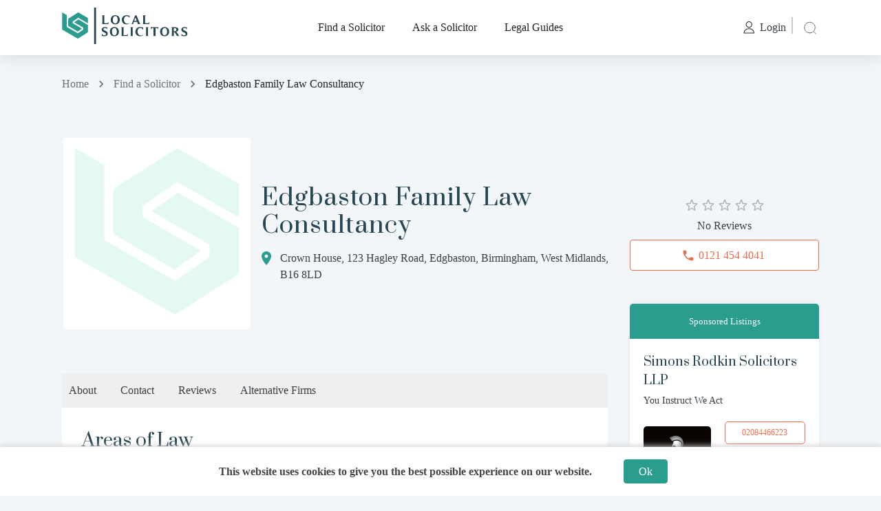

--- FILE ---
content_type: text/html; charset=utf-8
request_url: https://www.localsolicitors.com/firm/edgbaston-family-law-consultancy
body_size: 24764
content:
<!DOCTYPE html><html lang="en"><head><meta name="theme-color" content="#2A9D8F"/><meta http-equiv="Content-Security-Policy" content="img-src * &#x27;self&#x27; data: https: https://localsolicitorspace.ams3.cdn.digitaloceanspaces.com/ https://localsolicitors.com/ blob: https://localsolicitors.com/; object-src &#x27;self&#x27;; base-uri &#x27;self&#x27;; form-action &#x27;none&#x27;; "/><link href="https://fonts.gstatic.com/"/><link rel="preconnect" href="https://fonts.gstatic.com"/><link href="https://localsolicitorspace.ams3.cdn.digitaloceanspaces.com/"/><link href="https://api.localsolicitors.com/"/><link rel="dns-prefetch" as="style" href="https://fonts.googleapis.com/css2?family=Prata&amp;display=swap" crossorigin="true"/><link href="https://fonts.googleapis.com/css2?family=Prata&amp;display=swap" rel="stylesheet"/><link rel="dns-prefetch" as="style" href="https://fonts.googleapis.com/css2?family=Mulish:wght@200&amp;display=swap" crossorigin="true"/><link rel="dns-prefetch" href="https://localsolicitorspace.ams3.cdn.digitaloceanspaces.com/"/><link href="https://fonts.googleapis.com/css2?family=Mulish&amp;display=swap" rel="stylesheet"/><link rel="dns-prefetch" href="https://api.localsolicitors.com" crossorigin="true"/><link rel="apple-touch-icon" href="https://localsolicitorspace.ams3.cdn.digitaloceanspaces.com/website_assets/icon-192x192.png"/><meta name="msapplication-TileImage" content="https://localsolicitorspace.ams3.cdn.digitaloceanspaces.com/website_assets/icon-270x270.png"/><link rel="icon" href="https://localsolicitorspace.ams3.cdn.digitaloceanspaces.com/website_assets/icon-32x32.png" sizes="32x32"/><link rel="icon" href="https://localsolicitorspace.ams3.cdn.digitaloceanspaces.com/website_assets/icon-192x192.png" sizes="192x192"/><script async="" src="https://www.googletagmanager.com/gtag/js?id=UA-69092922-1"></script><script>
            window.dataLayer = window.dataLayer || [];
            function gtag(){dataLayer.push(arguments);}
            gtag('js', new Date());
            gtag('config', 'UA-69092922-1', {
              page_path: window.location.pathname,
            });
          </script><meta charSet="utf-8"/><meta property="og:site_name" content="LocalSolicitors"/><link rel="dns-prefetch" href="https://api.localsolicitors.com/"/><link rel="dns-prefetch" href="https://localsolicitorspace.ams3.cdn.digitaloceanspaces.com/"/><meta name="viewport" content="width=device-width, initial-scale=1, minimum-scale=1, maximum-scale=1"/><link href="https://fonts.gstatic.com/"/><link rel="dns-prefetch" href="https://api.localsolicitors.com/"/><link rel="dns-prefetch" href="https://localsolicitorspace.ams3.cdn.digitaloceanspaces.com/"/><title>Edgbaston Family Law Consultancy Reviews, Birmingham | LocalSolicitors</title><meta name="title" content="Edgbaston Family Law Consultancy Reviews, Birmingham | LocalSolicitors"/><meta name="description" content="Find information on Edgbaston Family Law Consultancy in Birmingham including reviews, solicitors, services and office contact details."/><meta name="keywords" content="Edgbaston Family Law Consultancy,Birmingham,reviews,profile"/><meta property="og:title" content="Edgbaston Family Law Consultancy Reviews, Birmingham | LocalSolicitors"/><meta property="og:description" content="Find information on Edgbaston Family Law Consultancy in Birmingham including reviews, solicitors, services and office contact details."/><meta property="og:keywords" content="Edgbaston Family Law Consultancy,Birmingham,reviews,profile"/><meta property="og:image" content="https://localsolicitorspace.ams3.cdn.digitaloceanspaces.com/website_assets/localsolicitors-cover.png"/><meta property="twitter:card" content="Edgbaston Family Law Consultancy Reviews, Birmingham | LocalSolicitors"/><meta property="twitter:image" content="https://localsolicitorspace.ams3.cdn.digitaloceanspaces.com/website_assets/localsolicitors-cover.png"/><meta property="twitter:title" content="Edgbaston Family Law Consultancy Reviews, Birmingham | LocalSolicitors"/><meta property="twitter:description" content="Find information on Edgbaston Family Law Consultancy in Birmingham including reviews, solicitors, services and office contact details."/><link rel="preload" href="/_next/static/css/styles.fdf64512.chunk.css" as="style"/><link rel="stylesheet" href="/_next/static/css/styles.fdf64512.chunk.css" data-n-g=""/><noscript data-n-css="true"></noscript><link rel="preload" href="/_next/static/chunks/commons.4cf9b03cbc4a78dc4683.js" as="script"/><link rel="preload" href="/_next/static/chunks/f9ea5a5193ac595b7335b70a0becc6bdfa86c375.d82a5163b0066e3e4e09.js" as="script"/><link rel="preload" href="/_next/static/chunks/45e47d78b48d29a8022c2c130d5da3c38168157f.ce5efbb0aafe5c941f92.js" as="script"/><link rel="preload" href="/_next/static/chunks/c8f7fe3b0e41be846d5687592cf2018ff6e22687.621e30526179c355f5dc.js" as="script"/><link rel="preload" href="/_next/static/chunks/82.e43bf6c23c5ab2747660.js" as="script"/><link rel="preload" href="/_next/static/chunks/83.64771fe246d6788084d1.js" as="script"/><link rel="preload" href="/_next/static/chunks/120.ece522f9fb0bbd48d7d3.js" as="script"/><link rel="preload" href="/_next/static/chunks/121.5423558431a213e8937a.js" as="script"/><link rel="preload" href="/_next/static/chunks/122.461945e74f9cfef63e7b.js" as="script"/><link rel="preload" href="/_next/static/chunks/123.3074a6076f7f4a80410a.js" as="script"/><link rel="preload" href="/_next/static/chunks/112.7598d3cdc7f9ab62fcb3.js" as="script"/><link rel="preload" href="/_next/static/chunks/113.6b2b7395f943ea5be887.js" as="script"/><link rel="preload" href="/_next/static/chunks/84.d2175f022d72ec078f9d.js" as="script"/><link rel="preload" href="/_next/static/chunks/85.920e7adbac72bc90ffbd.js" as="script"/><link rel="preload" href="/_next/static/chunks/f54b42984bfe4d114461fcea2710af414ac1fe74.1f3aa68ef5ebc6ca477a.js" as="script"/><link rel="preload" href="/_next/static/chunks/11.2fc44535bfaaeb4153ac.js" as="script"/><link rel="preload" href="/_next/static/chunks/111.1a1f74434a4f843dc10f.js" as="script"/><link rel="preload" href="/_next/static/chunks/101.2db97023332cdafc7821.js" as="script"/><link rel="preload" href="/_next/static/chunks/102.078858a0f8ce282b5ac5.js" as="script"/><link rel="preload" href="/_next/static/chunks/103.1cd28c04f29b9f5861b1.js" as="script"/><link rel="preload" href="/_next/static/chunks/main-ac0d2cab608e1f9d7bff.js" as="script"/><link rel="preload" href="/_next/static/chunks/webpack-9519b3eeac272ddf109e.js" as="script"/><link rel="preload" href="/_next/static/chunks/framework.10ccc8e9423e3b413d65.js" as="script"/><link rel="preload" href="/_next/static/chunks/0f1ac474.463c87b7804baa48e41f.js" as="script"/><link rel="preload" href="/_next/static/chunks/commons.4cf9b03cbc4a78dc4683.js" as="script"/><link rel="preload" href="/_next/static/chunks/333d66d980bf246edcb6a99efaf199572654e2e0.c9e2a8d3c596f16556c1.js" as="script"/><link rel="preload" href="/_next/static/chunks/f9ea5a5193ac595b7335b70a0becc6bdfa86c375.d82a5163b0066e3e4e09.js" as="script"/><link rel="preload" href="/_next/static/chunks/cc63806eee112fb4be8c25fd5cdb19d762806384.f3b77ff0ea2f8b08619b.js" as="script"/><link rel="preload" href="/_next/static/chunks/45e47d78b48d29a8022c2c130d5da3c38168157f.ce5efbb0aafe5c941f92.js" as="script"/><link rel="preload" href="/_next/static/chunks/08a3a05971212efe676f4a1dd91c5f6ed4dde86d.c9baa6b38d77007361de.js" as="script"/><link rel="preload" href="/_next/static/chunks/11.2fc44535bfaaeb4153ac.js" as="script"/><link rel="preload" href="/_next/static/chunks/2e164a0636374ba16561aba5621976efb6909469.978c6a97cd2fc09b75e5.js" as="script"/><link rel="preload" href="/_next/static/chunks/8764aea244c622a0157f9491e5f453c9d6ed3716.409234aeadbc20e68658.js" as="script"/><link rel="preload" href="/_next/static/chunks/4c31a6f94cd6042b66a59f2ac40aa63136954e39.6217653d88fc69983d37.js" as="script"/><link rel="preload" href="/_next/static/chunks/4717478d546f632b45eb05e3d1ab56d1a421559c.a8f2076aa986fea2efa0.js" as="script"/><link rel="preload" href="/_next/static/chunks/styles.3a34cf88f4dddb502a92.js" as="script"/><link rel="preload" href="/_next/static/chunks/pages/_app-962e581d2d2682e36bc9.js" as="script"/><link rel="preload" href="/_next/static/chunks/521b355b106ddc9b7eaca22c4c4e72defacb29ab.b1e48e21b322094d2e08.js" as="script"/><link rel="preload" href="/_next/static/chunks/pages/firm/%5Bslug%5D-0ab80919c0c4a6221ad8.js" as="script"/><style id="__jsx-574613452">#nprogress{pointer-events:none;}#nprogress .bar{background:#2A9D8F;position:fixed;z-index:111111;top:0;left:0;width:100%;height:2px;}#nprogress .peg{display:block;position:absolute;right:0px;width:100px;height:100%;box-shadow:0 0 10px #2A9D8F,0 0 5px #2A9D8F;opacity:1;-webkit-transform:rotate(3deg) translate(0px,-4px);-ms-transform:rotate(3deg) translate(0px,-4px);-webkit-transform:rotate(3deg) translate(0px,-4px);-ms-transform:rotate(3deg) translate(0px,-4px);transform:rotate(3deg) translate(0px,-4px);}#nprogress .spinner{display:"block";position:fixed;z-index:1031;top:15px;right:15px;}#nprogress .spinner-icon{width:18px;height:18px;box-sizing:border-box;border:solid 2px transparent;border-top-color:#2A9D8F;border-left-color:#2A9D8F;border-radius:50%;-webkit-animation:nprogresss-spinner 400ms linear infinite;-webkit-animation:nprogress-spinner 400ms linear infinite;animation:nprogress-spinner 400ms linear infinite;}.nprogress-custom-parent{overflow:hidden;position:relative;}.nprogress-custom-parent #nprogress .spinner,.nprogress-custom-parent #nprogress .bar{position:absolute;}@-webkit-keyframes nprogress-spinner{0%{-webkit-transform:rotate(0deg);}100%{-webkit-transform:rotate(360deg);}}@-webkit-keyframes nprogress-spinner{0%{-webkit-transform:rotate(0deg);-ms-transform:rotate(0deg);transform:rotate(0deg);}100%{-webkit-transform:rotate(360deg);-ms-transform:rotate(360deg);transform:rotate(360deg);}}@keyframes nprogress-spinner{0%{-webkit-transform:rotate(0deg);-ms-transform:rotate(0deg);transform:rotate(0deg);}100%{-webkit-transform:rotate(360deg);-ms-transform:rotate(360deg);transform:rotate(360deg);}}</style><style id="jss-server-side">html{box-sizing:border-box;-webkit-font-smoothing:antialiased;-moz-osx-font-smoothing:grayscale}*,::after,::before{box-sizing:inherit}b,strong{font-weight:700}body{color:rgba(0,0,0,.87);margin:0;font-size:.875rem;font-family:Muli,"Roundo Light";font-weight:400;line-height:1.43;background-color:#f3f6f9}@media print{body{background-color:#fff}}body::backdrop{background-color:#f3f6f9}@font-face{font-family:Muli,"Roundo Light";font-style:normal;font-display:swap;font-weight:400;src:url(/public/assets/fonts/Muli-Regular.ttf) format('ttf'),url(/public/assets/fonts/Muli-Regular.woff) format('woff'),url(/public/assets/fonts/Muli-Regular.ttf) format('opentype')}@font-face{font-family:Prata,Suranna;font-style:normal;font-display:swap;font-weight:400;src:url(/public/assets/fonts/Prata-Regular.ttf) format('ttf'),url(/public/assets/fonts/Prata-Regular.woff) format('woff'),url(/public/assets/fonts/Prata-Regular.ttf) format('opentype'),url(/public/assets/fonts/Prata-Regular.eot) format('eot')}.MuiTypography-root{margin:0;word-break:break-word}.MuiTypography-body2{color:#373f45;font-size:.875rem;font-family:Muli,"Roundo Light";font-weight:400;line-height:1.43}@media (max-width:425px){.MuiTypography-body2{font-size:.8rem}}.MuiTypography-body1{color:#373f45;font-size:1rem;font-family:Muli,"Roundo Light";font-weight:400;line-height:1.5}@media (max-width:425px){.MuiTypography-body1{font-size:.9rem}}.MuiTypography-caption{font-size:.75rem;font-family:Muli,"Roundo Light";font-weight:400;line-height:1.66}.MuiTypography-button{font-size:.875rem;font-family:Muli,"Roundo Light";font-weight:500;line-height:1.75;text-transform:uppercase}.MuiTypography-h1{color:#264653;font-size:45px;font-family:Prata,Suranna;font-weight:400;line-height:1.167}@media (max-width:599.95px){.MuiTypography-h1{font-size:35px;text-align:center}}.MuiTypography-h2{color:#264653;font-size:34px;font-family:Prata,Suranna;font-weight:400;line-height:1.2em;letter-spacing:1px}@media (max-width:768px){.MuiTypography-h2{font-size:26px;line-height:1.2em}}@media (max-width:425px){.MuiTypography-h2{font-size:20px;text-align:center;line-height:1.4em}}.MuiTypography-h3{color:#264653;font-size:26px;font-family:Prata,Suranna;font-weight:400;line-height:1.2em}@media (max-width:768px){.MuiTypography-h3{font-size:22px;line-height:1.2em}}@media (max-width:425px){.MuiTypography-h3{font-size:18px;line-height:1.4em}}.MuiTypography-h4{color:#264653;font-size:22px;font-family:Prata,Suranna;font-weight:400;line-height:1.235}@media (max-width:425px){.MuiTypography-h4{font-size:20px}}.MuiTypography-h5{font-size:1.5rem;font-family:Muli,"Roundo Light";font-weight:700;line-height:1.334}.MuiTypography-h6{font-size:1.5rem;font-family:Muli,"Roundo Light";font-weight:700;line-height:1.6}.MuiTypography-subtitle1{color:#264653;margin:1rem .2rem;font-size:1.2rem;font-style:normal;font-family:Muli,"Roundo Light";font-weight:400;line-height:1.2em}@media (max-width:425px){.MuiTypography-subtitle1{font-size:1rem}}.MuiTypography-subtitle2{color:#373f45;margin:1rem .2rem;font-size:1.2rem;font-style:normal;font-family:Muli,"Roundo Light";font-weight:500;line-height:1.5em}@media (max-width:425px){.MuiTypography-subtitle2{font-size:1rem}}.MuiTypography-overline{font-size:.75rem;font-family:Muli,"Roundo Light";font-weight:400;line-height:2.66;text-transform:uppercase}.MuiTypography-srOnly{width:1px;height:1px;overflow:hidden;position:absolute}.MuiTypography-alignLeft{text-align:left}.MuiTypography-alignCenter{text-align:center}.MuiTypography-alignRight{text-align:right}.MuiTypography-alignJustify{text-align:justify}.MuiTypography-noWrap{overflow:hidden;white-space:nowrap;text-overflow:ellipsis}.MuiTypography-gutterBottom{margin-bottom:.35em}.MuiTypography-paragraph{margin-bottom:16px}.MuiTypography-colorInherit{color:inherit}.MuiTypography-colorPrimary{color:#2a9d8f}.MuiTypography-colorSecondary{color:#e76f51}.MuiTypography-colorTextPrimary{color:rgba(0,0,0,.87)}.MuiTypography-colorTextSecondary{color:rgba(0,0,0,.54)}.MuiTypography-colorError{color:#ff1744}.MuiTypography-displayInline{display:inline}.MuiTypography-displayBlock{display:block}.MuiButtonBase-root{color:inherit;border:0;cursor:pointer;margin:0;display:inline-flex;outline:0;padding:0;position:relative;align-items:center;user-select:none;border-radius:0;vertical-align:middle;-moz-appearance:none;justify-content:center;text-decoration:none;background-color:transparent;-webkit-appearance:none;-webkit-tap-highlight-color:transparent}.MuiButtonBase-root::-moz-focus-inner{border-style:none}.MuiButtonBase-root.Mui-disabled{cursor:default;pointer-events:none}@media print{.MuiButtonBase-root{color-adjust:exact}}.MuiButton-root{color:rgba(0,0,0,.87);padding:6px 16px;font-size:.875rem;min-width:64px;box-sizing:border-box;transition:background-color 250ms cubic-bezier(.4,0,.2,1) 0s,box-shadow 250ms cubic-bezier(.4,0,.2,1) 0s,border 250ms cubic-bezier(.4,0,.2,1) 0s;font-family:Muli,"Roundo Light";font-weight:500;line-height:1.75;border-radius:4px;text-transform:uppercase}.MuiButton-root:hover{text-decoration:none;background-color:rgba(0,0,0,.04)}.MuiButton-root.Mui-disabled{color:rgba(0,0,0,.26)}@media (hover:none){.MuiButton-root:hover{background-color:transparent}}.MuiButton-root:hover.Mui-disabled{background-color:transparent}.MuiButton-label{width:100%;display:inherit;align-items:inherit;justify-content:inherit}.MuiButton-text{padding:6px 8px}.MuiButton-textPrimary{color:#373f45;box-shadow:none}.MuiButton-textPrimary:hover{color:#2a9d8f!important;box-shadow:none;background-color:transparent}@media (hover:none){.MuiButton-textPrimary:hover{background-color:transparent}}.MuiButton-textSecondary{color:#e76f51}.MuiButton-textSecondary:hover{background-color:rgba(231,111,81,.04)}@media (hover:none){.MuiButton-textSecondary:hover{background-color:transparent}}.MuiButton-outlined{border:1px solid rgba(0,0,0,.23);padding:5px 15px}.MuiButton-outlined.Mui-disabled{border:1px solid rgba(0,0,0,.12)}.MuiButton-outlinedPrimary{color:#2a9d8f;border:1px solid;box-shadow:none;font-family:Muli,"Roundo Light";border-color:#2a9d8f;background-color:#ffff!important}.MuiButton-outlinedPrimary:hover{color:#ffff;border:1px solid;box-shadow:none;border-color:#2a9d8f;background-color:#2a9d8f!important}@media (hover:none){.MuiButton-outlinedPrimary:hover{background-color:transparent}}.MuiButton-outlinedSecondary{color:#e76f51;border:1px solid;box-shadow:none;font-family:Muli,"Roundo Light";border-color:#e76f51;background-color:#ffff!important}.MuiButton-outlinedSecondary:hover{color:#ffff;border:1px solid;box-shadow:none;border-color:#e76f51;background-color:#e76f51!important}.MuiButton-outlinedSecondary.Mui-disabled{border:1px solid rgba(0,0,0,.26)}@media (hover:none){.MuiButton-outlinedSecondary:hover{background-color:transparent}}.MuiButton-contained{color:rgba(0,0,0,.87);box-shadow:0 3px 1px -2px rgba(0,0,0,.2),0 2px 2px 0 rgba(0,0,0,.14),0 1px 5px 0 rgba(0,0,0,.12);background-color:#e0e0e0}.MuiButton-contained:hover{box-shadow:0 2px 4px -1px rgba(0,0,0,.2),0 4px 5px 0 rgba(0,0,0,.14),0 1px 10px 0 rgba(0,0,0,.12);background-color:#d5d5d5}.MuiButton-contained.Mui-focusVisible{box-shadow:0 3px 5px -1px rgba(0,0,0,.2),0 6px 10px 0 rgba(0,0,0,.14),0 1px 18px 0 rgba(0,0,0,.12)}.MuiButton-contained:active{box-shadow:0 5px 5px -3px rgba(0,0,0,.2),0 8px 10px 1px rgba(0,0,0,.14),0 3px 14px 2px rgba(0,0,0,.12)}.MuiButton-contained.Mui-disabled{color:rgba(0,0,0,.26);box-shadow:none;background-color:rgba(0,0,0,.12)}@media (hover:none){.MuiButton-contained:hover{box-shadow:0 3px 1px -2px rgba(0,0,0,.2),0 2px 2px 0 rgba(0,0,0,.14),0 1px 5px 0 rgba(0,0,0,.12);background-color:#e0e0e0}}.MuiButton-contained:hover.Mui-disabled{background-color:rgba(0,0,0,.12)}.MuiButton-containedPrimary{color:#ffff;border:1px solid;box-shadow:none;font-family:Muli,"Roundo Light";border-color:#2a9d8f;background-color:#2a9d8f}.MuiButton-containedPrimary:hover{color:#2a9d8f;border:1px solid;box-shadow:none;border-color:#2a9d8f;background-color:#fff!important}@media (hover:none){.MuiButton-containedPrimary:hover{background-color:#2a9d8f}}.MuiButton-containedSecondary{color:#ffff;border:1px solid;box-shadow:none;font-family:Muli,"Roundo Light";border-color:#e76f51;background-color:#e76f51}.MuiButton-containedSecondary:hover{color:#e76f51;border:1px solid;box-shadow:none;border-color:#e76f51;background-color:#fff!important}@media (hover:none){.MuiButton-containedSecondary:hover{background-color:#e76f51}}.MuiButton-disableElevation{box-shadow:none}.MuiButton-disableElevation:hover{box-shadow:none}.MuiButton-disableElevation.Mui-focusVisible{box-shadow:none}.MuiButton-disableElevation:active{box-shadow:none}.MuiButton-disableElevation.Mui-disabled{box-shadow:none}.MuiButton-colorInherit{color:inherit;border-color:currentColor}.MuiButton-textSizeSmall{padding:4px 5px;font-size:.8125rem}.MuiButton-textSizeLarge{padding:8px 11px;font-size:.9375rem}.MuiButton-outlinedSizeSmall{padding:3px 9px;font-size:.8125rem}.MuiButton-outlinedSizeLarge{padding:7px 21px;font-size:.9375rem}.MuiButton-containedSizeSmall{padding:4px 10px;font-size:.8125rem}.MuiButton-containedSizeLarge{padding:8px 22px;font-size:.9375rem}.MuiButton-fullWidth{width:100%}.MuiButton-startIcon{display:inherit;margin-left:-4px;margin-right:0}.MuiButton-startIcon.MuiButton-iconSizeSmall{margin-left:-2px}.MuiButton-startIcon>svg{margin-right:5px}.MuiButton-endIcon{display:inherit;margin-left:8px;margin-right:-4px}.MuiButton-endIcon.MuiButton-iconSizeSmall{margin-right:-2px}.MuiButton-iconSizeSmall>:first-child{font-size:18px}.MuiButton-iconSizeMedium>:first-child{font-size:20px}.MuiButton-iconSizeLarge>:first-child{font-size:22px}.MuiInputBase-root{color:rgba(0,0,0,.87);cursor:text;display:inline-flex;position:relative;font-size:1rem;box-sizing:border-box;align-items:center;font-family:Muli,"Roundo Light";font-weight:400;line-height:1.1876em}.MuiInputBase-root.Mui-disabled{color:rgba(0,0,0,.38);cursor:default}.MuiInputBase-multiline{padding:6px 0 7px}.MuiInputBase-multiline.MuiInputBase-marginDense{padding-top:3px}.MuiInputBase-fullWidth{width:100%}.MuiInputBase-input{font:inherit;color:currentColor;width:100%;border:0;height:1.1876em;margin:0;display:block;padding:6px 0 7px;min-width:0;background:0 0;box-sizing:content-box;animation-name:mui-auto-fill-cancel;letter-spacing:inherit;animation-duration:10ms;-webkit-tap-highlight-color:transparent}.MuiInputBase-input::-webkit-input-placeholder{color:currentColor;opacity:.42;transition:opacity .2s cubic-bezier(.4,0,.2,1) 0s}.MuiInputBase-input::-moz-placeholder{color:currentColor;opacity:.42;transition:opacity .2s cubic-bezier(.4,0,.2,1) 0s}.MuiInputBase-input:-ms-input-placeholder{color:currentColor;opacity:.42;transition:opacity .2s cubic-bezier(.4,0,.2,1) 0s}.MuiInputBase-input::-ms-input-placeholder{color:currentColor;opacity:.42;transition:opacity .2s cubic-bezier(.4,0,.2,1) 0s}.MuiInputBase-input:focus{outline:0}.MuiInputBase-input:invalid{box-shadow:none}.MuiInputBase-input::-webkit-search-decoration{-webkit-appearance:none}.MuiInputBase-input.Mui-disabled{opacity:1}.MuiInputBase-input:-webkit-autofill{animation-name:mui-auto-fill;animation-duration:5000s}label[data-shrink=false]+.MuiInputBase-formControl .MuiInputBase-input::-webkit-input-placeholder{opacity:0!important}label[data-shrink=false]+.MuiInputBase-formControl .MuiInputBase-input::-moz-placeholder{opacity:0!important}label[data-shrink=false]+.MuiInputBase-formControl .MuiInputBase-input:-ms-input-placeholder{opacity:0!important}label[data-shrink=false]+.MuiInputBase-formControl .MuiInputBase-input::-ms-input-placeholder{opacity:0!important}label[data-shrink=false]+.MuiInputBase-formControl .MuiInputBase-input:focus::-webkit-input-placeholder{opacity:.42}label[data-shrink=false]+.MuiInputBase-formControl .MuiInputBase-input:focus::-moz-placeholder{opacity:.42}label[data-shrink=false]+.MuiInputBase-formControl .MuiInputBase-input:focus:-ms-input-placeholder{opacity:.42}label[data-shrink=false]+.MuiInputBase-formControl .MuiInputBase-input:focus::-ms-input-placeholder{opacity:.42}.MuiInputBase-inputMarginDense{padding-top:3px}.MuiInputBase-inputMultiline{height:auto;resize:none;padding:0}.MuiInputBase-inputTypeSearch{-moz-appearance:textfield;-webkit-appearance:textfield}.jss142{top:-5px;left:0;right:0;bottom:0;margin:0;padding:0 8px;overflow:hidden;position:absolute;border-style:solid;border-width:1px;border-radius:inherit;pointer-events:none}.jss143{padding:0;text-align:left;transition:width 150ms cubic-bezier(0,0,.2,1) 0s;line-height:11px}.jss144{width:auto;height:11px;display:block;padding:0;font-size:.75em;max-width:.01px;text-align:left;transition:max-width 50ms cubic-bezier(0,0,.2,1) 0s;visibility:hidden}.jss144>span{display:inline-block;padding-left:5px;padding-right:5px}.jss145{max-width:1000px;transition:max-width .1s cubic-bezier(0,0,.2,1) 50ms}.MuiOutlinedInput-root{width:100%;position:relative;font-size:12px;background:#fff;min-height:45px;border-radius:4px;padding-right:0}.MuiOutlinedInput-root:hover .MuiOutlinedInput-notchedOutline{border-color:rgba(0,0,0,.87)}@media (hover:none){.MuiOutlinedInput-root:hover .MuiOutlinedInput-notchedOutline{border-color:rgba(0,0,0,.23)}}.MuiOutlinedInput-root.Mui-focused .MuiOutlinedInput-notchedOutline{border-color:#2a9d8f;border-width:2px}.MuiOutlinedInput-root.Mui-error .MuiOutlinedInput-notchedOutline{border-color:#ff1744}.MuiOutlinedInput-root.Mui-disabled .MuiOutlinedInput-notchedOutline{border-color:rgba(0,0,0,.26)}.MuiOutlinedInput-colorSecondary.Mui-focused .MuiOutlinedInput-notchedOutline{border-color:#e76f51}.MuiOutlinedInput-adornedStart{padding-left:14px}.MuiOutlinedInput-adornedEnd{padding-right:14px}.MuiOutlinedInput-marginDense{margin:0}.MuiOutlinedInput-multiline{padding:18.5px 14px}.MuiOutlinedInput-multiline.MuiOutlinedInput-marginDense{padding-top:10.5px;padding-bottom:10.5px}.MuiOutlinedInput-notchedOutline{border-color:rgba(0,0,0,.23)}.MuiOutlinedInput-input{height:24px;padding:12px 14px;font-size:14px}.MuiOutlinedInput-input:-webkit-autofill{border-radius:inherit}.MuiOutlinedInput-inputMarginDense{padding-top:10.5px;padding-bottom:10.5px}.MuiOutlinedInput-inputMultiline{padding:0;line-height:initial}.MuiOutlinedInput-inputAdornedStart{padding-left:0}.MuiOutlinedInput-inputAdornedEnd{padding-right:0}.MuiFormControl-root{border:0;margin:0;display:inline-flex;padding:0;position:relative;min-width:0;flex-direction:column;vertical-align:top}.MuiFormControl-marginNormal{margin-top:16px;margin-bottom:8px}.MuiFormControl-marginDense{width:100%;margin-top:0;margin-bottom:0;background-color:#fffF}.MuiFormControl-fullWidth{width:100%}.MuiPaper-root{color:rgba(0,0,0,.87);transition:box-shadow .3s cubic-bezier(.4,0,.2,1) 0s;background-color:#fff}.MuiPaper-rounded{border-radius:4px}.MuiPaper-outlined{border:1px solid rgba(0,0,0,.12)}.MuiPaper-elevation0{box-shadow:none}.MuiPaper-elevation1{box-shadow:0 2px 1px -1px rgba(0,0,0,.2),0 1px 1px 0 rgba(0,0,0,.14),0 1px 3px 0 rgba(0,0,0,.12)}.MuiPaper-elevation2{box-shadow:0 3px 1px -2px rgba(0,0,0,.2),0 2px 2px 0 rgba(0,0,0,.14),0 1px 5px 0 rgba(0,0,0,.12)}.MuiPaper-elevation3{box-shadow:0 3px 3px -2px rgba(0,0,0,.2),0 3px 4px 0 rgba(0,0,0,.14),0 1px 8px 0 rgba(0,0,0,.12)}.MuiPaper-elevation4{box-shadow:0 2px 4px -1px rgba(0,0,0,.2),0 4px 5px 0 rgba(0,0,0,.14),0 1px 10px 0 rgba(0,0,0,.12)}.MuiPaper-elevation5{box-shadow:0 3px 5px -1px rgba(0,0,0,.2),0 5px 8px 0 rgba(0,0,0,.14),0 1px 14px 0 rgba(0,0,0,.12)}.MuiPaper-elevation6{box-shadow:0 3px 5px -1px rgba(0,0,0,.2),0 6px 10px 0 rgba(0,0,0,.14),0 1px 18px 0 rgba(0,0,0,.12)}.MuiPaper-elevation7{box-shadow:0 4px 5px -2px rgba(0,0,0,.2),0 7px 10px 1px rgba(0,0,0,.14),0 2px 16px 1px rgba(0,0,0,.12)}.MuiPaper-elevation8{box-shadow:rgba(0,0,0,.05) 0 0 8px 0!important}.MuiPaper-elevation9{box-shadow:0 5px 6px -3px rgba(0,0,0,.2),0 9px 12px 1px rgba(0,0,0,.14),0 3px 16px 2px rgba(0,0,0,.12)}.MuiPaper-elevation10{box-shadow:0 6px 6px -3px rgba(0,0,0,.2),0 10px 14px 1px rgba(0,0,0,.14),0 4px 18px 3px rgba(0,0,0,.12)}.MuiPaper-elevation11{box-shadow:0 6px 7px -4px rgba(0,0,0,.2),0 11px 15px 1px rgba(0,0,0,.14),0 4px 20px 3px rgba(0,0,0,.12)}.MuiPaper-elevation12{box-shadow:0 7px 8px -4px rgba(0,0,0,.2),0 12px 17px 2px rgba(0,0,0,.14),0 5px 22px 4px rgba(0,0,0,.12)}.MuiPaper-elevation13{box-shadow:0 7px 8px -4px rgba(0,0,0,.2),0 13px 19px 2px rgba(0,0,0,.14),0 5px 24px 4px rgba(0,0,0,.12)}.MuiPaper-elevation14{box-shadow:0 7px 9px -4px rgba(0,0,0,.2),0 14px 21px 2px rgba(0,0,0,.14),0 5px 26px 4px rgba(0,0,0,.12)}.MuiPaper-elevation15{box-shadow:0 8px 9px -5px rgba(0,0,0,.2),0 15px 22px 2px rgba(0,0,0,.14),0 6px 28px 5px rgba(0,0,0,.12)}.MuiPaper-elevation16{box-shadow:0 8px 10px -5px rgba(0,0,0,.2),0 16px 24px 2px rgba(0,0,0,.14),0 6px 30px 5px rgba(0,0,0,.12)}.MuiPaper-elevation17{box-shadow:0 8px 11px -5px rgba(0,0,0,.2),0 17px 26px 2px rgba(0,0,0,.14),0 6px 32px 5px rgba(0,0,0,.12)}.MuiPaper-elevation18{box-shadow:0 9px 11px -5px rgba(0,0,0,.2),0 18px 28px 2px rgba(0,0,0,.14),0 7px 34px 6px rgba(0,0,0,.12)}.MuiPaper-elevation19{box-shadow:0 9px 12px -6px rgba(0,0,0,.2),0 19px 29px 2px rgba(0,0,0,.14),0 7px 36px 6px rgba(0,0,0,.12)}.MuiPaper-elevation20{box-shadow:0 10px 13px -6px rgba(0,0,0,.2),0 20px 31px 3px rgba(0,0,0,.14),0 8px 38px 7px rgba(0,0,0,.12)}.MuiPaper-elevation21{box-shadow:0 10px 13px -6px rgba(0,0,0,.2),0 21px 33px 3px rgba(0,0,0,.14),0 8px 40px 7px rgba(0,0,0,.12)}.MuiPaper-elevation22{box-shadow:0 10px 14px -6px rgba(0,0,0,.2),0 22px 35px 3px rgba(0,0,0,.14),0 8px 42px 7px rgba(0,0,0,.12)}.MuiPaper-elevation23{box-shadow:0 11px 14px -7px rgba(0,0,0,.2),0 23px 36px 3px rgba(0,0,0,.14),0 9px 44px 8px rgba(0,0,0,.12)}.MuiPaper-elevation24{box-shadow:0 11px 15px -7px rgba(0,0,0,.2),0 24px 38px 3px rgba(0,0,0,.14),0 9px 46px 8px rgba(0,0,0,.12)}.MuiPopover-paper{outline:0;position:absolute;max-width:calc(100% - 32px);min-width:16px;max-height:calc(100% - 32px);min-height:16px;overflow-x:hidden;overflow-y:auto}.MuiMenu-paper{max-height:calc(100% - 96px);-webkit-overflow-scrolling:touch}.MuiMenu-list{outline:0}.MuiSvgIcon-root{fill:currentColor;width:1em;height:1em;display:inline-block;font-size:1.5rem;transition:fill .2s cubic-bezier(.4,0,.2,1) 0s;flex-shrink:0;user-select:none}.MuiSvgIcon-colorPrimary{color:#2a9d8f}.MuiSvgIcon-colorSecondary{color:#e76f51}.MuiSvgIcon-colorAction{color:rgba(0,0,0,.54)}.MuiSvgIcon-colorError{color:#ff1744}.MuiSvgIcon-colorDisabled{color:rgba(0,0,0,.26)}.MuiSvgIcon-fontSizeInherit{font-size:inherit}.MuiSvgIcon-fontSizeSmall{font-size:1.25rem}.MuiSvgIcon-fontSizeLarge{font-size:2.1875rem}.MuiIconButton-root{flex:0 0 auto;color:rgba(0,0,0,.54);padding:12px;overflow:visible;font-size:1.5rem;text-align:center;transition:background-color 150ms cubic-bezier(.4,0,.2,1) 0s;border-radius:50%}.MuiIconButton-root:hover{background-color:rgba(0,0,0,.04)}.MuiIconButton-root.Mui-disabled{color:rgba(0,0,0,.26);background-color:transparent}@media (hover:none){.MuiIconButton-root:hover{background-color:transparent}}.MuiIconButton-edgeStart{margin-left:-12px}.MuiIconButton-sizeSmall.MuiIconButton-edgeStart{margin-left:-3px}.MuiIconButton-edgeEnd{margin-right:-12px}.MuiIconButton-sizeSmall.MuiIconButton-edgeEnd{margin-right:-3px}.MuiIconButton-colorInherit{color:inherit}.MuiIconButton-colorPrimary{color:#2a9d8f}.MuiIconButton-colorPrimary:hover{background-color:rgba(42,157,143,.04)}@media (hover:none){.MuiIconButton-colorPrimary:hover{background-color:transparent}}.MuiIconButton-colorSecondary{color:#e76f51}.MuiIconButton-colorSecondary:hover{background-color:rgba(231,111,81,.04)}@media (hover:none){.MuiIconButton-colorSecondary:hover{background-color:transparent}}.MuiIconButton-sizeSmall{padding:3px;font-size:1.125rem}.MuiIconButton-label{width:100%;display:flex;align-items:inherit;justify-content:inherit}@media print{.MuiDialog-root{position:absolute!important}}.MuiDialog-scrollPaper{display:flex;align-items:center;justify-content:center}.MuiDialog-scrollBody{overflow-x:hidden;overflow-y:auto;text-align:center}.MuiDialog-scrollBody:after{width:0;height:100%;content:"";display:inline-block;vertical-align:middle}.MuiDialog-container{height:100%;outline:0}@media print{.MuiDialog-container{height:auto}}.MuiDialog-paper{margin:32px;position:relative;overflow-y:auto}@media print{.MuiDialog-paper{box-shadow:none;overflow-y:visible}}.MuiDialog-paperScrollPaper{display:flex;max-height:calc(100% - 64px);flex-direction:column}.MuiDialog-paperScrollBody{display:inline-block;text-align:left;vertical-align:middle}.MuiDialog-paperWidthFalse{max-width:calc(100% - 64px)}.MuiDialog-paperWidthXs{max-width:444px}@media (max-width:507.95px){.MuiDialog-paperWidthXs.MuiDialog-paperScrollBody{max-width:calc(100% - 64px)}}.MuiDialog-paperWidthSm{max-width:600px}@media (max-width:663.95px){.MuiDialog-paperWidthSm.MuiDialog-paperScrollBody{max-width:calc(100% - 64px)}}.MuiDialog-paperWidthMd{max-width:960px}@media (max-width:1023.95px){.MuiDialog-paperWidthMd.MuiDialog-paperScrollBody{max-width:calc(100% - 64px)}}.MuiDialog-paperWidthLg{max-width:1280px}@media (max-width:1343.95px){.MuiDialog-paperWidthLg.MuiDialog-paperScrollBody{max-width:calc(100% - 64px)}}.MuiDialog-paperWidthXl{max-width:1920px}@media (max-width:1983.95px){.MuiDialog-paperWidthXl.MuiDialog-paperScrollBody{max-width:calc(100% - 64px)}}.MuiDialog-paperFullWidth{width:calc(100% - 64px)}.MuiDialog-paperFullScreen{width:100%;height:100%;margin:0;max-width:100%;max-height:none;border-radius:0}.MuiDialog-paperFullScreen.MuiDialog-paperScrollBody{margin:0;max-width:100%}.MuiGrid-container{width:100%;margin:0 auto;display:flex;flex-wrap:wrap;max-width:1100px;box-sizing:border-box}.MuiGrid-item{margin:0;box-sizing:border-box}.MuiGrid-zeroMinWidth{min-width:0}.MuiGrid-direction-xs-column{flex-direction:column}.MuiGrid-direction-xs-column-reverse{flex-direction:column-reverse}.MuiGrid-direction-xs-row-reverse{flex-direction:row-reverse}.MuiGrid-wrap-xs-nowrap{flex-wrap:nowrap}.MuiGrid-wrap-xs-wrap-reverse{flex-wrap:wrap-reverse}.MuiGrid-align-items-xs-center{align-items:center}.MuiGrid-align-items-xs-flex-start{align-items:flex-start}.MuiGrid-align-items-xs-flex-end{align-items:flex-end}.MuiGrid-align-items-xs-baseline{align-items:baseline}.MuiGrid-align-content-xs-center{align-content:center}.MuiGrid-align-content-xs-flex-start{align-content:flex-start}.MuiGrid-align-content-xs-flex-end{align-content:flex-end}.MuiGrid-align-content-xs-space-between{align-content:space-between}.MuiGrid-align-content-xs-space-around{align-content:space-around}.MuiGrid-justify-xs-center{justify-content:center}.MuiGrid-justify-xs-flex-end{justify-content:flex-end}.MuiGrid-justify-xs-space-between{justify-content:space-between}.MuiGrid-justify-xs-space-around{justify-content:space-around}.MuiGrid-justify-xs-space-evenly{justify-content:space-evenly}.MuiGrid-spacing-xs-1{width:calc(100% + 8px);margin:-4px}.MuiGrid-spacing-xs-1>.MuiGrid-item{padding:4px}.MuiGrid-spacing-xs-2{width:calc(100% + 16px);margin:-8px}.MuiGrid-spacing-xs-2>.MuiGrid-item{padding:8px}.MuiGrid-spacing-xs-3{width:calc(100% + 24px);margin:-12px}.MuiGrid-spacing-xs-3>.MuiGrid-item{padding:12px}.MuiGrid-spacing-xs-4{width:calc(100% + 32px);margin:-16px}.MuiGrid-spacing-xs-4>.MuiGrid-item{padding:16px}.MuiGrid-spacing-xs-5{width:calc(100% + 40px);margin:-20px}.MuiGrid-spacing-xs-5>.MuiGrid-item{padding:20px}.MuiGrid-spacing-xs-6{width:calc(100% + 48px);margin:-24px}.MuiGrid-spacing-xs-6>.MuiGrid-item{padding:24px}.MuiGrid-spacing-xs-7{width:calc(100% + 56px);margin:-28px}.MuiGrid-spacing-xs-7>.MuiGrid-item{padding:28px}.MuiGrid-spacing-xs-8{width:calc(100% + 64px);margin:-32px}.MuiGrid-spacing-xs-8>.MuiGrid-item{padding:32px}.MuiGrid-spacing-xs-9{width:calc(100% + 72px);margin:-36px}.MuiGrid-spacing-xs-9>.MuiGrid-item{padding:36px}.MuiGrid-spacing-xs-10{width:calc(100% + 80px);margin:-40px}.MuiGrid-spacing-xs-10>.MuiGrid-item{padding:40px}.MuiGrid-grid-xs-auto{flex-grow:0;max-width:none;flex-basis:auto}.MuiGrid-grid-xs-true{flex-grow:1;max-width:100%;flex-basis:0}.MuiGrid-grid-xs-1{flex-grow:0;max-width:8.333333%;flex-basis:8.333333%}.MuiGrid-grid-xs-2{flex-grow:0;max-width:16.666667%;flex-basis:16.666667%}.MuiGrid-grid-xs-3{flex-grow:0;max-width:25%;flex-basis:25%}.MuiGrid-grid-xs-4{flex-grow:0;max-width:33.333333%;flex-basis:33.333333%}.MuiGrid-grid-xs-5{flex-grow:0;max-width:41.666667%;flex-basis:41.666667%}.MuiGrid-grid-xs-6{flex-grow:0;max-width:50%;flex-basis:50%}.MuiGrid-grid-xs-7{flex-grow:0;max-width:58.333333%;flex-basis:58.333333%}.MuiGrid-grid-xs-8{flex-grow:0;max-width:66.666667%;flex-basis:66.666667%}.MuiGrid-grid-xs-9{flex-grow:0;max-width:75%;flex-basis:75%}.MuiGrid-grid-xs-10{flex-grow:0;max-width:83.333333%;flex-basis:83.333333%}.MuiGrid-grid-xs-11{flex-grow:0;max-width:91.666667%;flex-basis:91.666667%}.MuiGrid-grid-xs-12{flex-grow:0;max-width:100%;flex-basis:100%}@media (min-width:600px){.MuiGrid-grid-sm-auto{flex-grow:0;max-width:none;flex-basis:auto}.MuiGrid-grid-sm-true{flex-grow:1;max-width:100%;flex-basis:0}.MuiGrid-grid-sm-1{flex-grow:0;max-width:8.333333%;flex-basis:8.333333%}.MuiGrid-grid-sm-2{flex-grow:0;max-width:16.666667%;flex-basis:16.666667%}.MuiGrid-grid-sm-3{flex-grow:0;max-width:25%;flex-basis:25%}.MuiGrid-grid-sm-4{flex-grow:0;max-width:33.333333%;flex-basis:33.333333%}.MuiGrid-grid-sm-5{flex-grow:0;max-width:41.666667%;flex-basis:41.666667%}.MuiGrid-grid-sm-6{flex-grow:0;max-width:50%;flex-basis:50%}.MuiGrid-grid-sm-7{flex-grow:0;max-width:58.333333%;flex-basis:58.333333%}.MuiGrid-grid-sm-8{flex-grow:0;max-width:66.666667%;flex-basis:66.666667%}.MuiGrid-grid-sm-9{flex-grow:0;max-width:75%;flex-basis:75%}.MuiGrid-grid-sm-10{flex-grow:0;max-width:83.333333%;flex-basis:83.333333%}.MuiGrid-grid-sm-11{flex-grow:0;max-width:91.666667%;flex-basis:91.666667%}.MuiGrid-grid-sm-12{flex-grow:0;max-width:100%;flex-basis:100%}}@media (min-width:960px){.MuiGrid-grid-md-auto{flex-grow:0;max-width:none;flex-basis:auto}.MuiGrid-grid-md-true{flex-grow:1;max-width:100%;flex-basis:0}.MuiGrid-grid-md-1{flex-grow:0;max-width:8.333333%;flex-basis:8.333333%}.MuiGrid-grid-md-2{flex-grow:0;max-width:16.666667%;flex-basis:16.666667%}.MuiGrid-grid-md-3{flex-grow:0;max-width:25%;flex-basis:25%}.MuiGrid-grid-md-4{flex-grow:0;max-width:33.333333%;flex-basis:33.333333%}.MuiGrid-grid-md-5{flex-grow:0;max-width:41.666667%;flex-basis:41.666667%}.MuiGrid-grid-md-6{flex-grow:0;max-width:50%;flex-basis:50%}.MuiGrid-grid-md-7{flex-grow:0;max-width:58.333333%;flex-basis:58.333333%}.MuiGrid-grid-md-8{flex-grow:0;max-width:66.666667%;flex-basis:66.666667%}.MuiGrid-grid-md-9{flex-grow:0;max-width:75%;flex-basis:75%}.MuiGrid-grid-md-10{flex-grow:0;max-width:83.333333%;flex-basis:83.333333%}.MuiGrid-grid-md-11{flex-grow:0;max-width:91.666667%;flex-basis:91.666667%}.MuiGrid-grid-md-12{flex-grow:0;max-width:100%;flex-basis:100%}}@media (min-width:1280px){.MuiGrid-grid-lg-auto{flex-grow:0;max-width:none;flex-basis:auto}.MuiGrid-grid-lg-true{flex-grow:1;max-width:100%;flex-basis:0}.MuiGrid-grid-lg-1{flex-grow:0;max-width:8.333333%;flex-basis:8.333333%}.MuiGrid-grid-lg-2{flex-grow:0;max-width:16.666667%;flex-basis:16.666667%}.MuiGrid-grid-lg-3{flex-grow:0;max-width:25%;flex-basis:25%}.MuiGrid-grid-lg-4{flex-grow:0;max-width:33.333333%;flex-basis:33.333333%}.MuiGrid-grid-lg-5{flex-grow:0;max-width:41.666667%;flex-basis:41.666667%}.MuiGrid-grid-lg-6{flex-grow:0;max-width:50%;flex-basis:50%}.MuiGrid-grid-lg-7{flex-grow:0;max-width:58.333333%;flex-basis:58.333333%}.MuiGrid-grid-lg-8{flex-grow:0;max-width:66.666667%;flex-basis:66.666667%}.MuiGrid-grid-lg-9{flex-grow:0;max-width:75%;flex-basis:75%}.MuiGrid-grid-lg-10{flex-grow:0;max-width:83.333333%;flex-basis:83.333333%}.MuiGrid-grid-lg-11{flex-grow:0;max-width:91.666667%;flex-basis:91.666667%}.MuiGrid-grid-lg-12{flex-grow:0;max-width:100%;flex-basis:100%}}@media (min-width:1920px){.MuiGrid-grid-xl-auto{flex-grow:0;max-width:none;flex-basis:auto}.MuiGrid-grid-xl-true{flex-grow:1;max-width:100%;flex-basis:0}.MuiGrid-grid-xl-1{flex-grow:0;max-width:8.333333%;flex-basis:8.333333%}.MuiGrid-grid-xl-2{flex-grow:0;max-width:16.666667%;flex-basis:16.666667%}.MuiGrid-grid-xl-3{flex-grow:0;max-width:25%;flex-basis:25%}.MuiGrid-grid-xl-4{flex-grow:0;max-width:33.333333%;flex-basis:33.333333%}.MuiGrid-grid-xl-5{flex-grow:0;max-width:41.666667%;flex-basis:41.666667%}.MuiGrid-grid-xl-6{flex-grow:0;max-width:50%;flex-basis:50%}.MuiGrid-grid-xl-7{flex-grow:0;max-width:58.333333%;flex-basis:58.333333%}.MuiGrid-grid-xl-8{flex-grow:0;max-width:66.666667%;flex-basis:66.666667%}.MuiGrid-grid-xl-9{flex-grow:0;max-width:75%;flex-basis:75%}.MuiGrid-grid-xl-10{flex-grow:0;max-width:83.333333%;flex-basis:83.333333%}.MuiGrid-grid-xl-11{flex-grow:0;max-width:91.666667%;flex-basis:91.666667%}.MuiGrid-grid-xl-12{flex-grow:0;max-width:100%;flex-basis:100%}}.MuiSnackbar-root{left:8px;right:8px;display:flex;z-index:1400;position:fixed;align-items:center;justify-content:center}.MuiSnackbar-anchorOriginTopCenter{top:8px}@media (min-width:600px){.MuiSnackbar-anchorOriginTopCenter{top:24px;left:50%;right:auto;transform:translateX(-50%)}}.MuiSnackbar-anchorOriginBottomCenter{bottom:8px}@media (min-width:600px){.MuiSnackbar-anchorOriginBottomCenter{left:50%;right:auto;bottom:24px;transform:translateX(-50%)}}.MuiSnackbar-anchorOriginTopRight{top:8px;justify-content:flex-end}@media (min-width:600px){.MuiSnackbar-anchorOriginTopRight{top:24px;left:auto;right:24px}}.MuiSnackbar-anchorOriginBottomRight{bottom:8px;justify-content:flex-end}@media (min-width:600px){.MuiSnackbar-anchorOriginBottomRight{left:auto;right:24px;bottom:24px}}.MuiSnackbar-anchorOriginTopLeft{top:8px;justify-content:flex-start}@media (min-width:600px){.MuiSnackbar-anchorOriginTopLeft{top:24px;left:24px;right:auto}}.MuiSnackbar-anchorOriginBottomLeft{bottom:8px;justify-content:flex-start}@media (min-width:600px){.MuiSnackbar-anchorOriginBottomLeft{left:24px;right:auto;bottom:24px}}.jss108{font-size:16px;min-height:45px;padding-left:15px;padding-right:15px;text-transform:none}@media (min-width:1140px){.jss108{min-height:45px;padding-left:15px;padding-right:15px}}@media (max-width:580px){.jss108{font-size:14px;min-height:45px;padding-left:15px;padding-right:15px}}@media (max-width:360px){.jss108{font-size:12px;min-height:45px;start-icon:[object Object];padding-left:8px;padding-right:8px}}.MuiCollapse-container{height:0;overflow:hidden;transition:height .3s cubic-bezier(.4,0,.2,1) 0s}.MuiCollapse-entered{height:auto;overflow:visible}.MuiCollapse-hidden{visibility:hidden}.MuiCollapse-wrapper{display:flex}.MuiCollapse-wrapperInner{width:100%}.MuiAppBar-root{width:100%;display:flex;z-index:1100;box-sizing:border-box;flex-shrink:0;flex-direction:column}.MuiAppBar-positionFixed{top:0;left:auto;right:0;z-index:1350;position:fixed}@media print{.MuiAppBar-positionFixed{position:absolute}}.MuiAppBar-positionAbsolute{top:0;left:auto;right:0;position:absolute}.MuiAppBar-positionSticky{top:0;left:auto;right:0;position:sticky}.MuiAppBar-positionStatic{position:static}.MuiAppBar-positionRelative{position:relative}.MuiAppBar-colorDefault{color:rgba(0,0,0,.87);background-color:#f5f5f5}.MuiAppBar-colorPrimary{color:#fff;background-color:#2a9d8f}.MuiAppBar-colorSecondary{color:#fff;background-color:#e76f51}.MuiAppBar-colorInherit{color:inherit}.MuiAppBar-colorTransparent{color:inherit;background-color:transparent}.jss72{margin-top:8px;margin-bottom:8px}.jss127{display:flex;align-items:center;flex-direction:column;justify-content:center}.jss128{display:flex;flex-direction:row;justify-content:space-around}@media (min-width:0px){.jss128{margin-top:8px;margin-right:0}}@media (min-width:600px){.jss128{margin-top:8px;margin-right:0}}@media (min-width:960px){.jss128{margin-top:0;margin-right:16px}}@media (min-width:1280px){.jss128{margin-top:0;margin-right:16px}}.jss129{display:flex;flex-direction:row;justify-content:space-around}.jss130{display:flex;flex-direction:row;justify-content:space-around}@media (min-width:0px){.jss130{margin-right:0}}@media (min-width:600px){.jss130{margin-right:0}}@media (min-width:960px){.jss130{margin-right:16px}}@media (min-width:1280px){.jss130{margin-right:16px}}.jss131{display:flex;flex-direction:row;justify-content:space-around}.jss132{margin-top:8px;margin-bottom:8px}.jss133{margin-top:4px;margin-bottom:16px}.jss146{display:flex;flex-direction:row;justify-content:space-around}.jss147{display:flex;flex-direction:row;justify-content:space-around}.jss148{display:flex;flex-direction:row;justify-content:space-around}.jss149{display:flex;flex-direction:row;justify-content:space-around}.jss150{width:100%}@media (min-width:0px){.jss150{margin-top:8px}}@media (min-width:600px){.jss150{margin-top:0}}.jss151{display:inline-flex;align-items:center;justify-items:center}.jss156{display:inline-flex;align-items:center;justify-items:flex-start}.jss157{display:flex;margin-top:8px;margin-bottom:8px}.jss158{margin-top:16px;padding-top:8px;margin-bottom:16px;padding-bottom:8px}.jss184{box-shadow:0 2px 1px -1px rgba(0,0,0,.2),0 1px 1px 0 rgba(0,0,0,.14),0 1px 3px 0 rgba(0,0,0,.12)}.jss185{box-shadow:0 2px 1px -1px rgba(0,0,0,.2),0 1px 1px 0 rgba(0,0,0,.14),0 1px 3px 0 rgba(0,0,0,.12)}.jss186{box-shadow:0 2px 1px -1px rgba(0,0,0,.2),0 1px 1px 0 rgba(0,0,0,.14),0 1px 3px 0 rgba(0,0,0,.12)}.jss187{box-shadow:0 2px 1px -1px rgba(0,0,0,.2),0 1px 1px 0 rgba(0,0,0,.14),0 1px 3px 0 rgba(0,0,0,.12)}.jss188{box-shadow:0 2px 1px -1px rgba(0,0,0,.2),0 1px 1px 0 rgba(0,0,0,.14),0 1px 3px 0 rgba(0,0,0,.12)}.jss207{margin-left:16px;margin-right:16px}.MuiBreadcrumbs-ol{margin:0;display:flex;padding:0;flex-wrap:wrap;list-style:none;align-items:center}.MuiBreadcrumbs-separator{display:flex;margin-left:8px;user-select:none;margin-right:8px}@media (max-width:425px){.MuiBreadcrumbs-separator{margin-left:0;margin-right:0}}.jss152{padding:9px}.jss155{top:0;left:0;width:100%;cursor:inherit;height:100%;margin:0;opacity:0;padding:0;z-index:1;position:absolute}.MuiCheckbox-root{color:rgba(0,0,0,.54)}.MuiCheckbox-colorPrimary.Mui-checked{color:#2a9d8f}.MuiCheckbox-colorPrimary.Mui-disabled{color:rgba(0,0,0,.26)}.MuiCheckbox-colorPrimary.Mui-checked:hover{background-color:rgba(42,157,143,.04)}@media (hover:none){.MuiCheckbox-colorPrimary.Mui-checked:hover{background-color:transparent}}.MuiCheckbox-colorSecondary.Mui-checked{color:#e76f51}.MuiCheckbox-colorSecondary.Mui-disabled{color:rgba(0,0,0,.26)}.MuiCheckbox-colorSecondary.Mui-checked:hover{background-color:rgba(231,111,81,.04)}@media (hover:none){.MuiCheckbox-colorSecondary.Mui-checked:hover{background-color:transparent}}.MuiContainer-root{width:100%;display:block;box-sizing:border-box;margin-left:auto;margin-right:auto;padding-left:16px;padding-right:16px}@media (min-width:600px){.MuiContainer-root{padding-left:24px;padding-right:24px}}.MuiContainer-disableGutters{padding-left:0;padding-right:0}@media (min-width:600px){.MuiContainer-fixed{max-width:600px}}@media (min-width:960px){.MuiContainer-fixed{max-width:960px}}@media (min-width:1280px){.MuiContainer-fixed{max-width:1280px}}@media (min-width:1920px){.MuiContainer-fixed{max-width:1920px}}@media (min-width:0px){.MuiContainer-maxWidthXs{max-width:444px}}@media (min-width:600px){.MuiContainer-maxWidthSm{max-width:600px}}@media (min-width:960px){.MuiContainer-maxWidthMd{max-width:960px}}@media (min-width:1280px){.MuiContainer-maxWidthLg{max-width:1280px}}@media (min-width:1920px){.MuiContainer-maxWidthXl{max-width:1920px}}.MuiDivider-root{border:none;height:1px;margin:0;flex-shrink:0;margin-bottom:2rem;background-color:rgba(0,0,0,.12)}@media (max-width:959.95px){.MuiDivider-root{margin-bottom:1rem}}.MuiDivider-absolute{left:0;width:100%;bottom:0;position:absolute}.MuiDivider-inset{margin-left:72px}.MuiDivider-light{background-color:rgba(0,0,0,.08)}.MuiDivider-middle{margin-left:16px;margin-right:16px}.MuiDivider-vertical{width:1px;height:100%}.MuiDivider-flexItem{height:auto;align-self:stretch}.MuiFormControlLabel-root{cursor:pointer;display:inline-flex;align-items:center;margin-left:0!important;margin-right:16px;vertical-align:middle;-webkit-tap-highlight-color:transparent}.MuiFormControlLabel-root.Mui-disabled{cursor:default}.MuiFormControlLabel-labelPlacementStart{margin-left:16px;margin-right:-11px;flex-direction:row-reverse}.MuiFormControlLabel-labelPlacementTop{margin-left:16px;flex-direction:column-reverse}.MuiFormControlLabel-labelPlacementBottom{margin-left:16px;flex-direction:column}.MuiFormControlLabel-label{color:#373f45!important}.MuiFormControlLabel-label.Mui-disabled{color:rgba(0,0,0,.38)}@media (min-width:0px) and (max-width:599.95px){.jss11{display:none}}@media (min-width:0px){.jss12{display:none}}@media (max-width:599.95px){.jss13{display:none}}@media (min-width:600px) and (max-width:959.95px){.jss14{display:none}}@media (min-width:600px){.jss15{display:none}}@media (max-width:959.95px){.jss16{display:none}}@media (min-width:960px) and (max-width:1279.95px){.jss17{display:none}}@media (min-width:960px){.jss18{display:none}}@media (max-width:1279.95px){.jss19{display:none}}@media (min-width:1280px) and (max-width:1919.95px){.jss20{display:none}}@media (min-width:1280px){.jss21{display:none}}@media (max-width:1919.95px){.jss22{display:none}}@media (min-width:1920px){.jss23{display:none}}@media (min-width:1920px){.jss24{display:none}}@media (min-width:0px){.jss25{display:none}}.MuiTooltip-popper{z-index:1500;pointer-events:none}.MuiTooltip-popperInteractive{pointer-events:auto}.MuiTooltip-popperArrow[x-placement*=bottom] .MuiTooltip-arrow{top:0;left:0;margin-top:-.71em;margin-left:4px;margin-right:4px}.MuiTooltip-popperArrow[x-placement*=top] .MuiTooltip-arrow{left:0;bottom:0;margin-left:4px;margin-right:4px;margin-bottom:-.71em}.MuiTooltip-popperArrow[x-placement*=right] .MuiTooltip-arrow{left:0;width:.71em;height:1em;margin-top:4px;margin-left:-.71em;margin-bottom:4px}.MuiTooltip-popperArrow[x-placement*=left] .MuiTooltip-arrow{right:0;width:.71em;height:1em;margin-top:4px;margin-right:-.71em;margin-bottom:4px}.MuiTooltip-popperArrow[x-placement*=left] .MuiTooltip-arrow::before{transform-origin:0 0}.MuiTooltip-popperArrow[x-placement*=right] .MuiTooltip-arrow::before{transform-origin:100% 100%}.MuiTooltip-popperArrow[x-placement*=top] .MuiTooltip-arrow::before{transform-origin:100% 0}.MuiTooltip-popperArrow[x-placement*=bottom] .MuiTooltip-arrow::before{transform-origin:0 100%}.MuiTooltip-tooltip{color:#fff;padding:4px 8px;font-size:.625rem;max-width:300px;word-wrap:break-word;font-family:Muli,"Roundo Light";font-weight:500;line-height:1.4em;border-radius:4px;background-color:rgba(97,97,97,.9)}.MuiTooltip-tooltipArrow{margin:0;position:relative}.MuiTooltip-arrow{color:rgba(97,97,97,.9);width:1em;height:.71em;overflow:hidden;position:absolute;box-sizing:border-box}.MuiTooltip-arrow::before{width:100%;height:100%;margin:auto;content:"";display:block;transform:rotate(45deg);background-color:currentColor}.MuiTooltip-touch{padding:8px 16px;font-size:.875rem;font-weight:400;line-height:1.14286em}.MuiTooltip-tooltipPlacementLeft{margin:0 24px;transform-origin:right center}@media (min-width:600px){.MuiTooltip-tooltipPlacementLeft{margin:0 14px}}.MuiTooltip-tooltipPlacementRight{margin:0 24px;transform-origin:left center}@media (min-width:600px){.MuiTooltip-tooltipPlacementRight{margin:0 14px}}.MuiTooltip-tooltipPlacementTop{margin:24px 0;transform-origin:center bottom}@media (min-width:600px){.MuiTooltip-tooltipPlacementTop{margin:14px 0}}.MuiTooltip-tooltipPlacementBottom{margin:24px 0;transform-origin:center top}@media (min-width:600px){.MuiTooltip-tooltipPlacementBottom{margin:14px 0}}.jss134{border:0;cursor:pointer;padding:8px 27px 8px 10px;border-right:1px solid #ccc;margin-right:7px;border-radius:0;background-color:#e5e8ea}.jss134 .flagWrapper>span{display:none!important}.jss134 .flagWrapper>img{width:40px;height:auto}.jss134 .dialCode{display:none!important}.jss135{min-width:280px}.jss135 .flagMenuWrapper{display:flex;align-items:center;justify-content:space-between}@media (max-width:320px){.jss135{min-width:255px}}.jss135 .flagMenuWrapper .flagWrapper>span{opacity:.8;font-weight:600;padding-left:10px}.jss135 .flagMenuWrapper .flagWrapper .dialCode{font-weight:600}.jss136{display:flex;align-items:center;justify-content:space-between}.jss137>span{padding-left:6px}.jss138{font-weight:600}.jss139{color:#373f45;display:flex;padding:5px 0;flex-direction:row}.jss140{color:#4ca89c;cursor:pointer;font-size:14px;margin-left:auto}.jss141{color:#666;font-size:14px;align-self:flex-end;margin-left:auto}.jss26{flex:1;display:flex;align-item:center;padding-top:2.5rem;border-radius:5px;flex-direction:column;padding-bottom:3rem;justify-content:center;background-color:#fffefe}@media (max-width:599.95px){.jss26{padding-top:1rem;padding-left:0;padding-right:0;padding-bottom:1rem}}.jss27{margin-left:auto;margin-right:auto;margin-bottom:15px}.jss28{margin:15px auto;text-align:center}.jss29:hover{color:#2a9d8f}.jss30{color:#2a9d8f;margin:0 10px;text-align:center;font-weight:700;border-bottom:3px solid #2a9d8f;padding-bottom:5px}@media (max-width:366px){.jss30{display:inline-block}}.jss31{color:#2a9d8f}.jss32{margin:8px auto}@media (max-width:599.95px){.jss32{margin:4px auto}}.jss33{display:flex;align-items:center;justify-content:flex-end}@media (max-width:599.95px){.jss33{margin:8px auto;justify-content:flex-start}}.jss10{box-shadow:rgba(0,0,0,.05) 0 0 8px 0}.jss1{flex-grow:1}@media print{.jss1{display:none}}.jss2{flex:1;width:100%;display:flex;max-width:1100px;align-items:center}.jss2>a>img{height:auto;max-width:100%;max-height:80px;margin-right:10px;vertical-align:middle}.jss3>a{color:#2a9d8f!important}.jss3>a:after{left:0!important;width:100%!important;transform:scale(1) translateX(0)!important}.jss4{display:flex;align-items:center;justify-content:center}.jss5{margin:0;display:flex;padding:0;align-items:center}.jss5>li{display:inline-block}.jss5>div{display:inline;margin-left:10rem}@media (max-width:960px){.jss5>div{margin:auto}}.jss5>div:hover>a,.jss5>div:hover>section{color:#2a9d8f}.jss5>div>a,.jss5>div>section{display:inline-block;padding:25px 20px;position:relative;font-size:14px}.jss5>div>a:after,.jss5>div>section:after{left:50%;width:0;bottom:0;height:3px;content:" ";position:absolute;transform:scale(0) translateX(-50%);transition:.3s;background-color:#2a9d8f}.jss5>div:hover>a:after,.jss5>div:hover>section:after{left:0;width:100%;transform:scale(1) translateX(0)}.jss5>li:hover>a,.jss5>li:hover>section{color:#2a9d8f}.jss5>li>a,.jss5>li>section{margin:30px 20px;display:inline-block;position:relative;font-size:16px}@media (max-width:960px){.jss5>li>a,.jss5>li>section{margin:0;padding:30px 20px}}.jss5>li>a:after,.jss5>li>section:after{left:50%;width:0;bottom:-5px;height:3px;content:" ";position:absolute;transform:scale(0) translateX(-50%);transition:.3s;background-color:#2a9d8f}@media (max-width:960px){.jss5>li>a:after,.jss5>li>section:after{bottom:5px}}.jss5>li:hover>a:after,.jss5>li:hover>section:after{left:0;width:100%;transform:scale(1) translateX(0)}.jss6{height:80px;box-shadow:0 0 24px 0 rgba(0,0,0,.15);align-items:center;justify-content:center;background-color:#fff}@media (max-width:1150px){.jss6{padding:0 20px}}.jss7{left:0;right:0;padding:20px;overflow:auto;position:absolute;max-height:86vh;background-color:#fff}@media (max-width:959px){.jss6{min-height:80px}.jss5{display:flex;min-width:280px;flex-direction:column}.jss5>li{display:block;text-align:center}.jss5>li>a,.jss5>li>section{display:block;padding:15px 0}.jss2>a>img{max-width:100%;max-height:80px}}.jss8{text-align:center}.jss9:hover{color:#2a9d8f}.jss9{display:inline-block;position:relative;font-size:16px}.jss9:after{left:50%;width:0;bottom:-5px;height:3px;content:" ";position:absolute;transform:scale(0) translateX(-50%);transition:.3s;background-color:#2a9d8f}.jss9:hover:after{left:0;width:100%;transform:scale(1) translateX(0)}.jss189{flex:1;color:#fff;width:100%;display:flex;padding:40px 20px 20px;min-height:425px;justify-content:center;background-color:#373f45}.jss189 p{color:#fff}@media print{.jss189{display:none}}@media (max-width:959px){.jss189{text-align:center;line-height:2}}@media (max-width:500px){.jss189>span{margin:0 10px}}@media (max-width:630px){.jss189{font-size:14px}}@media (max-width:425px){.jss189{font-size:12px}}@media (max-width:335px){.jss189{font-size:10px}}.jss190{display:flex;align-items:center;justify-content:center}.jss191{color:#fff;font-size:14px;text-align:center;font-family:Muli,"Roundo Light";line-height:2rem;letter-spacing:1px}.jss191:hover{color:#2a9d8f}.jss192{display:flex;justify-content:center}.jss193{color:#fff;font-size:20px;text-align:center;border-bottom:3px solid #2a9d8f;margin-bottom:1rem;padding-bottom:.2rem}.jss194{margin-bottom:30px}.jss195:hover{color:#2a9d8f}.jss196{color:#fff;font-family:Muli,"Roundo Light";line-height:2.5rem;letter-spacing:1px}@media (max-width:959px){.jss196{text-align:center;line-height:2}}@media (max-width:500px){.jss196>span{margin:0 10px}}@media (max-width:630px){.jss196{font-size:14px}}@media (max-width:425px){.jss196{font-size:12px}}@media (max-width:335px){.jss196{font-size:10px}}.jss197{color:#fff;text-align:right;font-family:Muli,"Roundo Light";line-height:2.5rem;letter-spacing:1px}@media (max-width:959px){.jss197{text-align:center;line-height:2}}@media (max-width:500px){.jss197>span{margin:0 10px}}@media (max-width:630px){.jss197{font-size:14px}}@media (max-width:425px){.jss197{font-size:12px}}@media (max-width:335px){.jss197{font-size:10px}}.jss198{margin-top:50px;margin-bottom:15px}@media (max-width:959px){.jss198{margin-bottom:30px}}.jss199{text-align:center}@media (max-width:959px){.jss199{padding:0 40px!important}}@media (max-width:768px){.jss199{padding:0 40px!important}}@media (max-width:655px){.jss199{padding:0 10px!important}}@media (max-width:425px){.jss199{padding:0!important}}.jss200{padding-left:0;padding-right:0}@media (max-width:960px){.jss200{padding-left:1rem!important;padding-right:1rem!important}}@media (max-width:959px){.jss200>img{max-width:80%}}@media (max-width:768px){.jss200>img{max-width:80%}}@media (max-width:425px){.jss200{padding-left:1rem!important;padding-right:1rem!important}}@media (max-width:959px){.jss201{padding:0 20px!important}}@media (max-width:768px){.jss201{padding:0 20px!important}}@media (max-width:655px){.jss201{padding:0 1px!important}}@media (max-width:488px){.jss201{padding:0 1px!important}}@media (max-width:425px){.jss201{padding:0 20px!important}}.jss202{margin-top:20px}.jss202>a{width:40px;height:40px}.jss202>a button{padding:0}@media (max-width:425px){.jss202>a{width:30px;height:30px}}.jss203{color:#2a9d8f;width:40px;border:.1rem solid #2a9d8f;height:40px;padding:6px!important;transition:color .2s,border .2s;border-radius:50%}.jss203:hover{color:#fff!important;border:.1rem solid #fff!important}@media (max-width:425px){.jss203{width:35px;border:1.3px solid #2a9d8f;height:35px}.jss203:hover{border:1.3px solid #fff!important}}@media (max-width:375px){.jss203{width:30px;height:30px}.jss203>span{font-size:18px}}.jss203:hover .svgIcon{filter:brightness(0) invert(1)}@media (max-width:425px){.jss189{padding:20px 0;margin-top:25px}@media (max-width:425px){.jss189{margin-top:0}}}.jss204{margin-top:25px}@media (max-width:959px){.jss204>div{padding:0!important}}@media (min-width:1280px){.jss34{display:flex;align-items:center;padding-left:0;padding-right:0;flex-direction:column}}@media (min-width:1280px){.jss35{min-height:280px}}@media (max-width:959.95px){.jss35{min-height:513px}}.jss36{align-self:flex-start}@media (max-width:1024px){.jss36{padding:0 20px}}@media (max-width:425px){.jss36{padding:20px 20px}}.jss37{display:flex;padding:6px 0;align-items:center;flex-direction:row}.jss38{color:#19857b;font-size:12px;margin-right:10px}.jss39{padding:.5rem .2rem;border-radius:3px;background-color:#fff}.jss40{width:100%;align-content:flex-start;justify-content:center}@media (max-width:1024px){.jss40{margin:2rem 0 0 0;display:flex}}@media (max-width:768px){.jss40{justify-content:center}}@media (max-width:425px){.jss40{display:grid}}.jss41{width:100%;justify-content:center}@media (max-width:1024px){.jss41{display:flex}}@media (max-width:768px){.jss41{margin:2rem 0 0 0;justify-content:center}}@media (max-width:425px){.jss41{display:grid}}.jss42{width:100%;justify-content:center}@media (max-width:1024px){.jss42{display:flex}}@media (max-width:768px){.jss42{margin:20px;display:flex;justify-content:center}}@media (max-width:425px){.jss42{margin:0;display:grid;justify-content:initial}}.jss43{display:inline-block}.jss44{color:#373f45;cursor:pointer;height:50px;display:inline-flex;padding:0 10px;font-size:16px;min-width:50px;border-top:4px solid transparent;text-align:center;align-items:center;margin-right:15px;border-bottom:4px solid transparent;justify-content:center}.jss44:hover{color:#2a9d8f;border-bottom:4px solid #2a9d8f}.jss45{color:#2a9d8f;cursor:pointer;height:50px;display:flex;padding:0 10px;font-size:16px;min-width:50px;text-align:center;align-items:center;margin-right:15px;border-bottom:4px solid #2a9d8f;justify-content:center}.jss46{margin-bottom:2rem}@media (min-width:1280px){.jss46{padding:0}}.jss47{margin-bottom:50px}@media (min-width:1280px){.jss47{padding-right:2rem}}@media screen and (max-width:1024px){.jss47{position:initial}}.jss48{margin:0}.jss49{width:100%;z-index:100;overflow:auto;white-space:nowrap;margin-bottom:0;background-color:#efefef}.jss50{width:100%;display:flex;justify-content:center}.jss51{top:80px;width:42.4%;z-index:100;overflow:auto;position:fixed;white-space:nowrap;margin-bottom:0;background-color:#efefef}@media screen and (max-width:2560px){.jss51{width:793.97px}}@media screen and (max-width:1280px){.jss51{width:1052px}}@media screen and (max-width:1100px){.jss51{width:95.6%}}@media screen and (max-width:1024px){.jss51{width:95.4%}}@media screen and (max-width:970px){.jss51{width:95%}}@media screen and (max-width:959px){.jss51{width:100%}}@media (max-width:959.95px){.jss52{height:auto!important}}@media (max-width:1279.95px){.jss52{width:100%;height:auto!important}}@media (max-width:599.95px){.jss53{display:initial!important}}@media (max-width:1279.95px){.jss53{width:100%;display:inline-flex;margin-bottom:2rem;justify-content:center}}@media (min-width:1280px) and (max-width:1919.95px){.jss53{margin-bottom:3rem}}@media (max-width:1279.95px){.jss54{display:flex;justify-content:center}}@media (min-width:1280px){.jss54{margin:2rem 0 1rem}}.jss55{margin-top:3rem}@media (max-width:768px){.jss55{margin-top:0}}.jss56{display:none}@media (max-width:1024px){.jss56{display:block;padding:20px 0 45px}}@media (max-width:425px){.jss56{max-width:100%}}.MuiRating-root{color:#ffb400;cursor:pointer;display:inline-flex;position:relative;font-size:inherit!important;text-align:left;-webkit-tap-highlight-color:transparent}.MuiRating-root.Mui-disabled{opacity:.5;pointer-events:none}.MuiRating-root.Mui-focusVisible .MuiRating-iconActive{outline:1px solid #999}.MuiRating-sizeSmall{font-size:1.125rem}.MuiRating-sizeLarge{font-size:1.875rem}.MuiRating-readOnly{pointer-events:none}.MuiRating-visuallyhidden{top:20px;clip:rect(0 0 0 0);color:#000;width:1px;border:0;height:1px;margin:-1px;padding:0;overflow:hidden;position:absolute}input:focus+.MuiRating-pristine{top:0;width:100%;bottom:0;outline:1px solid #999;position:absolute}.MuiRating-label{cursor:inherit}.MuiRating-icon{display:flex;transition:transform 150ms cubic-bezier(.4,0,.2,1) 0s;pointer-events:none}.MuiRating-iconEmpty{color:rgba(0,0,0,.26)}.MuiRating-iconActive{transform:scale(1.2)}.MuiRating-decimal{position:relative}.jss112{padding:5px 14px;font-size:20px;min-height:40px;align-items:center;border-radius:3px;justify-content:flex-start;background-color:#fff}@media (max-width:959.95px){.jss112{margin-top:.5rem;margin-bottom:.5rem}}.jss113{padding:8px 5px;font-size:20px;align-items:center;border-radius:3px;justify-content:flex-start;background-color:#fff}.jss114{margin:0;word-break:break-word}.jss115{color:#373f45;word-break:break-word}.jss116{width:100%;padding:20px;font-size:20px;border-radius:3px;background-color:#fff}.jss117{padding:8px 8px;font-size:25px;align-items:center;border-radius:3px;justify-content:space-around;background-color:#fff}.jss118 .MuiOutlinedInput-inputMarginDense{padding-top:0;padding-bottom:0}.jss118 .MuiOutlinedInput-root{min-height:40px;border-radius:3px}.jss118 .MuiFormHelperText-contained{margin:0;background:#e4f9f2;padding-top:0;padding-bottom:0}.jss118 .MuiOutlinedInput-root fieldset{border-color:#fff}.jss118 .MuiOutlinedInput-root:hover fieldset{border-color:#fff}.jss118 .MuiOutlinedInput-root.Mui-focused fieldset{border-color:#fff}.jss119{order:1}@media (min-width:960px){.jss119{padding:0}}@media (max-width:959.95px){.jss119{order:2;margin:0!important;padding:0!important}}@media (max-width:959.95px){.jss120{order:2;margin:.5rem 0!important;padding:0!important}}.jss121{order:2}@media (min-width:960px){.jss121{padding:0;margin-left:1rem;align-content:space-between}}@media (max-width:959.95px){.jss121{order:1;margin:.5rem auto}}.jss122{color:#ff1744;font-size:.75rem;margin-left:36px}.jss123{display:flex;align-items:flex-end;justify-content:flex-end}.jss124{display:flex;align-items:center;padding-top:0;padding-bottom:0}.jss125{width:100%;padding:20px;border-radius:3px;background-color:#e4f9f2}.jss126>span{font-size:.875rem!important;font-weight:400!important;line-height:1.43!important}.jss92{padding:20px;overflow:hidden;margin-left:auto;margin-right:auto;border-radius:5px}@media (max-width:1024px){.jss92{display:flex;padding:20px 0;max-width:100%;justify-content:flex-start}}@media (max-width:768px){.jss92{display:flex;padding:20px 0;justify-content:flex-start}}@media (max-width:425px){.jss92{padding:20px 0;max-width:100%}}.jss93{color:#264653;padding:0 0 16px 0;font-size:20px;text-align:center;font-family:Prata,Suranna;font-weight:400}@media (max-width:425px){.jss93{text-align:start}}@media (max-width:768px){.jss94{width:100%}}.jss95{width:100%;height:33px;display:flex;backgound:red;justify-content:space-around}@media (max-width:768px){.jss95{display:flex;justify-content:space-between}}@media (max-width:425px){.jss95{justify-content:flex-start!important}}.jss96{width:33px;cursor:pointer;height:33px;opacity:1;object-fit:cover;border-radius:5px}.jss96:hover{color:#fff!important;border:.1rem solid #fff!important}@media (max-width:425px){.jss96{margin-right:30px}}.jss97{font-size:12px;min-height:32px;border-radius:5px}.jss98{padding:20px 0}.jss84{padding:20px;overflow:hidden;min-width:275px;box-shadow:rgba(0,0,0,.05) 0 0 8px 0;margin-left:auto;margin-right:auto;border-radius:5px;background-color:#fff}@media (max-width:1024px){.jss84{padding:20px 0 0;min-width:330px;box-shadow:rgba(0,0,0,.05) 0 0 0 0}}@media (max-width:768px){.jss84{padding:20px 0 0;min-width:280px;box-shadow:rgba(0,0,0,.05) 0 0 0 0}}@media (max-width:425px){.jss84{width:100%;padding:20px 0 0;box-shadow:rgba(0,0,0,.05) 0 0 0 0}}.jss85{display:flex;justify-content:center}@media (max-width:1024px){.jss85{justify-content:flex-start}}@media (max-width:768px){.jss85{justify-content:flex-start}}@media (max-width:425px){.jss85{justify-content:flex-start}}.jss86{color:#264653;padding:0 0 16px 0;font-size:20px;font-family:Prata,Suranna;font-weight:400}.jss87{display:flex;padding:0 0 5px 0;flex-direction:row}.jss88{color:#264653;width:100%;font-size:16px;font-family:Muli,"Roundo Light";font-weight:400}.jss89{color:#373f45;width:100%;font-size:16px;text-align:start;font-family:Muli,"Roundo Light";font-weight:400}@media (max-width:425px){.jss89{text-align:center}}.jss90{font-size:12px;min-height:32px;border-radius:5px}.jss91{padding:20px 0}.jss99{overflow:hidden;box-shadow:rgba(0,0,0,.05) 0 0 8px 0;border-radius:5px;background-color:#fff}@media (max-width:1024px){.jss99{max-width:350px}}@media (max-width:768px){.jss99{max-width:350px}}@media (max-width:425px){.jss99{max-width:100%}}.jss100{display:flex;justify-content:center;background-color:#2a9d8f}.jss101{color:#fff;padding:16px 0;font-size:13px}.jss102{padding:20px;border-color:#efefef}.jss103{color:#264653;font-size:18px;font-family:Prata,Suranna;font-weight:400}.jss104{color:#373f45;padding:5px 0 20px;font-size:14px;font-family:Muli,"Roundo Light";font-weight:400}.jss105{height:100%;margin:0 20px 0 0;display:inline-grid;background:#fff;min-height:100px;align-items:center;border-radius:5px}.jss106{width:100%;object-fit:cover;border-radius:5px}.jss107{font-size:12px;min-height:32px;border-radius:5px}.jss159{max-width:1100px;margin-left:auto;margin-right:auto}.jss160{width:100%;display:flex;flex-wrap:wrap}.jss160>h2{letter-spacing:0!important}.jss160>p{font-size:1.2rem;font-weight:400;line-height:1.3em;margin-bottom:.9rem}.jss161{width:150px;height:150px;margin:0 20px 0 0;display:flex;min-height:150px;align-items:center;border-radius:5px}@media (max-width:1024px){.jss161{width:130px;height:130px}}@media (max-width:768px){.jss161{width:150px;height:150px}}.jss162{display:flex;background:#fff;justify-content:center}@media (max-width:1024px){.jss162{text-align:center;justify-content:flex-start}}@media (max-width:768px){.jss162{justify-content:flex-start}}@media (max-width:425px){.jss162{justify-content:center}}@media (max-width:1279px){.jss162>div{margin:0!important}}.jss163{display:flex;justify-content:space-between}@media (max-width:425px){.jss163{text-align:center}}.jss164{color:#264653;font-size:1.25rem;font-family:Prata,Suranna;font-weight:400;line-height:1.2em}@media (max-width:1024px){.jss164{margin:0}}@media (max-width:425px){.jss164{margin:20px;text-align:center;justify-content:center}}.jss165{width:100%;display:flex;justify-content:flex-end}@media (max-width:1024px){.jss165{margin:0;justify-content:flex-end}}@media (max-width:768px){.jss165{margin:0 8px 0 0;justify-content:flex-end}}@media (max-width:425px){.jss165{margin:0;text-align:center;justify-content:center}}.jss166{display:flex;flex-direction:row}@media (max-width:599.95px){.jss166{flex-flow:wrap;white-space:nowrap;justify-content:center}}.jss167{color:#373f45;padding:10px 0;font-size:1rem;font-family:Muli,"Roundo Light";font-weight:400;line-height:1.2em}.jss168{font-size:1rem;text-align:center;font-family:Muli,"Roundo Light";font-weight:400;line-height:1.2em}.jss169{width:50%;display:flex;padding:6px 0;align-items:center}@media (max-width:1024px){.jss169{width:50%}}@media (max-width:425px){.jss169{width:100%}}.jss170{color:#373f45;font-size:1rem;font-family:Muli,"Roundo Light";font-weight:400;line-height:1.2em;padding-left:15px;padding-right:15px}.jss171{color:#373f45;font-size:1rem;font-family:Muli,"Roundo Light";font-weight:400;line-height:1.2em}.jss172{color:#2a9d8f;font-size:1rem;margin-right:15px}.jss173{font-size:1rem;margin-right:15px}.jss174{display:flex;padding:0 0 50px;justify-content:space-evenly}.jss175:hover{background-color:#2a9d8f}.jss176{width:100%;height:50px;font-size:14px!important}@media (max-width:1440px){.jss176{height:35px;font-size:13px!important}}@media (max-width:1024px){.jss176{width:100%;font-size:12px!important}}@media (max-width:425px){.jss176{width:100%}}.jss177{color:#2a9d8f;padding:10px 0}@media (max-width:959.95px){.jss177{padding:0 0 10px 0}}.jss178{padding:0 15px 0 0}@media (min-width:600px) and (max-width:959.95px){.jss178{padding:0 0 10px 0}}@media (max-width:959.95px){.jss178{padding:0 0 10px 0}}@media (max-width:959.95px){.jss179{justify-content:center}}.jss180{display:flex;align-items:center;justify-content:center}.jss181{margin-top:10px}@media (max-width:599px){.jss181{margin-top:0}}@media (max-width:768px){.jss182{padding:0 10px!important}}@media (max-width:599px){.jss182{padding:0!important;margin-bottom:20px}}@media (max-width:425px){.jss182{margin-bottom:15px}}@media (max-width:1279px){.jss183{margin-top:0}}.jss109{display:flex;padding:1rem 1rem;align-self:center;flex-direction:column;justify-content:space-around;background-color:#ffff}.jss110{height:100%;position:relative;min-height:250px;border-radius:5px}@media (min-width:0px) and (max-width:599.95px){.jss110{position:relative;min-height:260px}}.jss111{top:2px!important}.jss79{display:flex;padding:3px auto;align-items:center;flex-direction:row}.jss79 a{border-bottom:2px solid transparent}.jss79 a:hover{border-bottom:2px solid #2a9d8f}.jss80{color:#19857b;font-size:12px;margin-right:10px}.jss81{width:135px;height:100px;margin:auto 0 15px;display:flex;overflow:hidden;align-items:center;justify-content:center}.jss82{display:none}@media (max-width:1024px){.jss82{display:block;max-width:280px}}@media (max-width:768px){.jss82{max-width:280px}}@media (max-width:425px){.jss82{padding:20px 0;max-width:100%}}.jss73{display:flex;position:relative;overflow-y:hidden;padding-top:1.5rem;border-radius:5px;padding-bottom:1.5rem;background-color:#fffefe}@media (max-width:599.95px){.jss73{padding-top:1rem;padding-left:.7rem;padding-right:0;padding-bottom:1rem}}.jss74{top:5px;right:5px;z-index:5;position:absolute}.jss75{width:150px;border-radius:5px}.jss76{display:flex;background:#fff;min-height:120px;align-items:center;justify-content:center}.jss77{display:flex;align-items:center;flex-direction:row;justify-content:center}.jss57{width:272px;height:250px;display:flex;max-width:272px;background:#fff;max-height:250px;min-height:250px;align-items:center;border-radius:5px}@media (max-width:768px){.jss57{margin:0 0 20px 0;max-width:180px;max-height:180px;min-height:180px;justify-content:center}}@media (max-width:425px){.jss57{margin:0 0 20px 0;justify-content:center}}.jss58{width:272px;border:14px solid #fff;max-height:300px;border-radius:5px}@media (max-width:959.95px){.jss58{width:180px;border:10px solid #fff;background:#fff;max-height:200px;border-radius:5px}}.jss59{width:272px;border:14px solid #fff;height:272px;max-height:300px;border-radius:5px}@media (max-width:959.95px){.jss59{width:180px;border:10px solid #fff;height:180px;background:#fff;max-height:200px;border-radius:5px}}.jss60{display:flex;padding:0 1rem;padding-bottom:0}@media (max-width:959.95px){.jss60{justify-content:center}}.jss61{display:flex;align-items:center}@media (max-width:959.95px){.jss61{align-items:center!important;justify-content:center!important}}.jss62{display:flex}@media (max-width:959.95px){.jss62{text-align:center;align-items:center!important;justify-content:center!important}}.jss63{align-content:flex-end;justify-content:center}@media (max-width:959.95px){.jss63{padding:20px}}@media (min-width:960px) and (max-width:1279.95px){.jss63{margin-top:30px}}@media (min-width:960px) and (max-width:1279.95px){.jss64{order:2;padding-left:10px;padding-right:10px}}@media (min-width:600px) and (max-width:959.95px){.jss64{order:1;padding-left:10px;padding-right:10px}}@media (min-width:960px) and (max-width:1279.95px){.jss65{order:1;padding-left:0;padding-right:10px}}@media (min-width:960px) and (max-width:1279.95px){.jss66{order:3;padding-left:10px;padding-right:0}}@media (min-width:600px) and (max-width:959.95px){.jss66{order:3}}.jss67{margin-top:15px}@media (max-width:768px){.jss67{place-content:center}}.jss68{width:50%;display:flex;padding:6px 0;align-items:center}@media (max-width:1024px){.jss68{width:50%}}@media (max-width:425px){.jss68{width:100%}}.jss69{color:#373f45;font-size:1rem;word-break:initial;font-family:Muli,"Roundo Light";font-weight:400;line-height:1.2em;margin-left:15px;margin-right:5px}.jss70{width:100%;display:flex;flex-wrap:wrap}.jss70>h2{letter-spacing:0!important}.jss70>p{font-size:1.2rem;font-weight:400;line-height:1.3em;margin-bottom:.9rem}@media (max-width:768px){.jss70{width:80%}}@media (max-width:425px){.jss70{width:100%}}.jss71{display:flex;align-items:flex-start;justify-content:flex-start}@media (max-width:1024px){.jss71{flex-wrap:wrap;text-align:center;align-content:center;justify-items:center;justify-content:center}}@media (max-width:768px){.jss71{width:100%}}</style></head><body><div id="__next"><div class="H100"><div class="jss1"><header class="MuiPaper-root MuiAppBar-root jss6 MuiAppBar-positionFixed MuiAppBar-colorInherit mui-fixed MuiPaper-elevation4"><div class="jss2"><div class="MuiGrid-root MuiGrid-container MuiGrid-align-items-xs-center MuiGrid-justify-xs-space-between"><div class="MuiGrid-root MuiGrid-item MuiGrid-grid-xs-3 MuiGrid-grid-sm-3 MuiGrid-grid-md-2 MuiGrid-grid-lg-2 MuiGrid-grid-xl-3"><div class="jss16"><a href="/"><div class="lazyload-wrapper "><div class="lazyload-placeholder"></div></div></a></div></div><div class="MuiGrid-root jss8 MuiGrid-item MuiGrid-grid-xs-6 MuiGrid-grid-sm-6 MuiGrid-grid-md-7 MuiGrid-grid-lg-7 MuiGrid-grid-xl-6"></div><div class="MuiGrid-root MuiGrid-container MuiGrid-item MuiGrid-align-items-xs-center MuiGrid-justify-xs-flex-end MuiGrid-grid-xs-3 MuiGrid-grid-sm-3 MuiGrid-grid-md-2 MuiGrid-grid-lg-2 MuiGrid-grid-xl-3"><div class="MuiGrid-root MuiGrid-item"></div><div class="MuiGrid-root MuiGrid-item"></div><div class="MuiGrid-root MuiGrid-item"></div><div class="MuiGrid-root MuiGrid-item"><button class="MuiButtonBase-root MuiIconButton-root" tabindex="0" type="button" aria-label="close" style="padding:2px 0 0 5px"><span class="MuiIconButton-label"><div class="lazyload-wrapper "><div class="lazyload-placeholder"></div></div></span></button></div></div></div></div><div class="jss18"></div></header></div><div class="mainWrapper H100" style="content-visibility:auto;contain-intrinsic-size:auto;min-height:100vh"><div class="MuiContainer-root mainContainer jss34 MuiContainer-maxWidthLg"><nav class="MuiTypography-root MuiBreadcrumbs-root mainBreadCrumb MuiTypography-body1 MuiTypography-colorTextSecondary" aria-label="breadcrumb"><ol class="MuiBreadcrumbs-ol"><li class="MuiBreadcrumbs-li"><a href="/">Home</a></li><li aria-hidden="true" class="MuiBreadcrumbs-separator"><svg class="MuiSvgIcon-root MuiSvgIcon-fontSizeSmall" focusable="false" viewBox="0 0 24 24" aria-hidden="true"><path d="M10 6L8.59 7.41 13.17 12l-4.58 4.59L10 18l6-6z"></path></svg></li><li class="MuiBreadcrumbs-li"><a href="/find-solicitor">Find a Solicitor</a></li></ol></nav><div class="MuiGrid-root MuiGrid-container"><div class="MuiGrid-root container jss55 MuiGrid-container MuiGrid-item MuiGrid-grid-xs-12"><div class="MuiGrid-root item punk MuiGrid-item MuiGrid-grid-xs-12 MuiGrid-grid-lg-9"><div class="jss35"><div class="MuiGrid-root MuiGrid-container MuiGrid-item MuiGrid-align-content-xs-center MuiGrid-justify-xs-center MuiGrid-grid-xs-12"><div class="MuiGrid-root jss57 MuiGrid-item MuiGrid-grid-xs-12 MuiGrid-grid-md-4 MuiGrid-grid-lg-4"><div class="lazyload-wrapper jss58"><div class="lazyload-placeholder"></div></div></div><div class="MuiGrid-root jss60 MuiGrid-container MuiGrid-item MuiGrid-align-content-xs-center MuiGrid-grid-xs-12 MuiGrid-grid-md-8 MuiGrid-grid-lg-8"><div class="MuiGrid-root jss62 MuiGrid-item MuiGrid-grid-xs-12"><h1 class="MuiTypography-root MuiTypography-h2">Edgbaston Family Law Consultancy</h1></div><div class="MuiGrid-root jss62 MuiGrid-container MuiGrid-item MuiGrid-grid-xs-12"><div class="MuiBox-root jss72"><p class="MuiTypography-root MuiTypography-body1"></p></div></div><div class="MuiGrid-root MuiGrid-container MuiGrid-item MuiGrid-grid-xs-12"><p class="MuiTypography-root jss71 MuiTypography-body1"><svg class="MuiSvgIcon-root MuiSvgIcon-colorPrimary" focusable="false" viewBox="0 0 24 24" aria-hidden="true" style="margin-right:8px;margin-left:-5px"><path d="M12 2C8.13 2 5 5.13 5 9c0 4.17 4.42 9.92 6.24 12.11.4.48 1.13.48 1.53 0C14.58 18.92 19 13.17 19 9c0-3.87-3.13-7-7-7zm0 9.5c-1.38 0-2.5-1.12-2.5-2.5s1.12-2.5 2.5-2.5 2.5 1.12 2.5 2.5-1.12 2.5-2.5 2.5z"></path></svg>Crown House, 123 Hagley Road, Edgbaston, Birmingham, West Midlands, B16 8LD</p></div></div><div class="MuiGrid-root jss63 MuiGrid-container MuiGrid-item"></div><div></div></div></div><div class="jss55 jss47"><div><div></div><div class="MuiBox-root jss78 jss49"><ul class="jss48"><li class="jss43"><a class="jss44">About</a></li><li class="jss43"><a class="jss44">Contact</a></li><li class="jss43"><a class="jss44">Reviews<!-- --> </a></li><li class="jss43"><a class="jss44">Alternative Firms</a></li></ul></div></div><div name="About" style="background-color:white;margin-bottom:2rem;margin-top:0px;padding:2rem 1.8rem"><div class="MuiGrid-root MuiGrid-container MuiGrid-spacing-xs-3"><div class="MuiGrid-root MuiGrid-container MuiGrid-spacing-xs-2 MuiGrid-item"><div class="MuiGrid-root MuiGrid-item MuiGrid-grid-xs-12"><h3 class="MuiTypography-root MuiTypography-h3">Areas of Law</h3></div><div class="MuiGrid-root MuiGrid-item MuiGrid-grid-xs-12"><p class="MuiTypography-root MuiTypography-body1">Edgbaston Family Law Consultancy can help with the following legal issues:</p></div><div class="MuiGrid-root MuiGrid-container MuiGrid-spacing-xs-1 MuiGrid-item MuiGrid-grid-xs-12"><div class="MuiGrid-root MuiGrid-item MuiGrid-grid-xs-12 MuiGrid-grid-sm-6 MuiGrid-grid-md-6 MuiGrid-grid-lg-4"><div class="MuiBox-root jss83 jss79"><svg class="MuiSvgIcon-root jss80" focusable="false" viewBox="0 0 24 24" aria-hidden="true"><path d="M5.88 4.12L13.76 12l-7.88 7.88L8 22l10-10L8 2z"></path></svg><a href="/children"><p class="MuiTypography-root MuiTypography-body1">Children</p></a></div></div></div></div><div class="MuiGrid-root MuiGrid-container MuiGrid-spacing-xs-2 MuiGrid-item"><div class="MuiGrid-root MuiGrid-item MuiGrid-grid-xs-12"><h3 class="MuiTypography-root MuiTypography-h3">Firm Details</h3></div><div class="MuiGrid-root MuiGrid-item MuiGrid-grid-xs-12"><p class="MuiTypography-root MuiTypography-body1" style="padding:4px">SRA Number: 619027</p><p class="MuiTypography-root MuiTypography-body1" style="padding:4px">Languages: English.</p></div></div></div><div class="jss82"></div></div><div class="jss56"><div class="jss54"><div class="jss99"><div class="jss100"><p class="MuiTypography-root jss101 MuiTypography-body1">Sponsored Listings</p></div><div class="jss102" style="border-bottom:1px solid #EFEFEF"><a href="/firm/simons-rodkin-solicitors-llp" rel="noopener"><p class="MuiTypography-root jss103 MuiTypography-body1">Simons Rodkin Solicitors LLP</p></a><p class="MuiTypography-root jss104 MuiTypography-body1">You Instruct We Act</p><div class="MuiGrid-root MuiGrid-container"><div class="MuiGrid-root MuiGrid-item MuiGrid-grid-xs-6"><div class="lazyload-wrapper "><div class="lazyload-placeholder"></div></div></div><div class="MuiGrid-root MuiGrid-item MuiGrid-justify-xs-flex-end MuiGrid-grid-xs-6"><a href="tel:02084466223" rel="noopener nofollow"><button class="MuiButtonBase-root MuiButton-root jss108 MuiButton-outlined jss107 MuiButton-outlinedSecondary MuiButton-fullWidth" tabindex="0" type="button" style="margin-bottom:5px"><span class="MuiButton-label">02084466223</span></button></a><button class="MuiButtonBase-root MuiButton-root jss108 MuiButton-outlined jss107 MuiButton-outlinedSecondary MuiButton-fullWidth" tabindex="0" type="button"><span class="MuiButton-label"><span class="MuiButton-startIcon MuiButton-iconSizeMedium"><svg class="MuiSvgIcon-root" focusable="false" viewBox="0 0 24 24" aria-hidden="true"><path d="M10.09 15.59L11.5 17l5-5-5-5-1.41 1.41L12.67 11H3v2h9.67l-2.58 2.59zM21 3H3v6h2V5h14v14H5v-4H3v6h18V3z"></path></svg></span>Website</span></button></div></div></div><div class="jss102" style="border-bottom:0px solid"><a href="/firm/simpson-sissons-and-brooke-llp" rel="noopener"><p class="MuiTypography-root jss103 MuiTypography-body1">Simpson Sissons &amp; Brooke LLP</p></a><p class="MuiTypography-root jss104 MuiTypography-body1">Straightforward legal advice...that doesn&#x27;t cost the earth</p><div class="MuiGrid-root MuiGrid-container"><div class="MuiGrid-root MuiGrid-item MuiGrid-grid-xs-6"><div class="lazyload-wrapper "><div class="lazyload-placeholder"></div></div></div><div class="MuiGrid-root MuiGrid-item MuiGrid-justify-xs-flex-end MuiGrid-grid-xs-6"><a href="tel:0114 241 3970" rel="noopener nofollow"><button class="MuiButtonBase-root MuiButton-root jss108 MuiButton-outlined jss107 MuiButton-outlinedSecondary MuiButton-fullWidth" tabindex="0" type="button" style="margin-bottom:5px"><span class="MuiButton-label">0114 241 3970</span></button></a><button class="MuiButtonBase-root MuiButton-root jss108 MuiButton-outlined jss107 MuiButton-outlinedSecondary MuiButton-fullWidth" tabindex="0" type="button"><span class="MuiButton-label"><span class="MuiButton-startIcon MuiButton-iconSizeMedium"><svg class="MuiSvgIcon-root" focusable="false" viewBox="0 0 24 24" aria-hidden="true"><path d="M10.09 15.59L11.5 17l5-5-5-5-1.41 1.41L12.67 11H3v2h9.67l-2.58 2.59zM21 3H3v6h2V5h14v14H5v-4H3v6h18V3z"></path></svg></span>Website</span></button></div></div></div></div></div></div><div name="Contact" class="jss46"><div class="MuiGrid-root MuiGrid-container MuiGrid-spacing-xs-2"><div class="MuiGrid-root MuiGrid-item MuiGrid-grid-xs-12" style="margin:10px 0px"><h3 class="MuiTypography-root MuiTypography-h3">Contact Us</h3></div><div class="MuiGrid-root MuiGrid-container MuiGrid-item MuiGrid-grid-xs-12"><div class="MuiGrid-root jss109 MuiGrid-container MuiGrid-item MuiGrid-align-content-xs-center MuiGrid-grid-xs-12 MuiGrid-grid-sm-5 MuiGrid-grid-md-5 MuiGrid-grid-lg-5 MuiGrid-grid-xl-5" style="min-height:250px"><div class="MuiGrid-root MuiGrid-container MuiGrid-item"><div class="MuiGrid-root MuiGrid-container MuiGrid-item MuiGrid-grid-xs-12" style="margin-bottom:10px"><div class="MuiGrid-root MuiGrid-container MuiGrid-item"><div class="MuiGrid-root MuiGrid-item MuiGrid-grid-xs-1" style="margin-right:8px"><svg class="MuiSvgIcon-root MuiSvgIcon-colorPrimary" focusable="false" viewBox="0 0 24 24" aria-hidden="true"><path d="M12 2C8.13 2 5 5.13 5 9c0 4.17 4.42 9.92 6.24 12.11.4.48 1.13.48 1.53 0C14.58 18.92 19 13.17 19 9c0-3.87-3.13-7-7-7zm0 9.5c-1.38 0-2.5-1.12-2.5-2.5s1.12-2.5 2.5-2.5 2.5 1.12 2.5 2.5-1.12 2.5-2.5 2.5z"></path></svg></div><div class="MuiGrid-root MuiGrid-item MuiGrid-grid-xs-10"><p class="MuiTypography-root MuiTypography-body1"></p></div></div></div><div class="MuiGrid-root MuiGrid-container MuiGrid-item MuiGrid-grid-xs-12" style="margin-top:10px"><div class="MuiGrid-root MuiGrid-item MuiGrid-grid-xs-1" style="margin-right:8px"><svg class="MuiSvgIcon-root MuiSvgIcon-colorPrimary" focusable="false" viewBox="0 0 24 24" aria-hidden="true"><path d="M6.62 10.79c1.44 2.83 3.76 5.14 6.59 6.59l2.2-2.2c.27-.27.67-.36 1.02-.24 1.12.37 2.33.57 3.57.57.55 0 1 .45 1 1V20c0 .55-.45 1-1 1-9.39 0-17-7.61-17-17 0-.55.45-1 1-1h3.5c.55 0 1 .45 1 1 0 1.25.2 2.45.57 3.57.11.35.03.74-.25 1.02l-2.2 2.2z"></path></svg></div><div class="MuiGrid-root MuiGrid-item MuiGrid-grid-xs-10"><p class="MuiTypography-root MuiTypography-body1">0121 454 4041</p></div></div></div></div></div></div></div><div name="Reviews" class="jss46"><div class="MuiGrid-root MuiGrid-container MuiGrid-spacing-xs-3"><div class="MuiGrid-root MuiGrid-item"><h3 class="MuiTypography-root MuiTypography-h3">Reviews</h3></div><div class="MuiGrid-root MuiGrid-container MuiGrid-item MuiGrid-justify-xs-space-between"><div class="MuiGrid-root MuiGrid-container MuiGrid-item MuiGrid-grid-xs-2"><div class="MuiBox-root jss127 jss117"><span class="MuiRating-root MuiRating-readOnly" role="img" aria-label="0 Stars"><span class="MuiRating-decimal"><span style="width:0%;overflow:hidden;z-index:1;position:absolute"><span class="MuiRating-icon MuiRating-iconEmpty"><svg class="MuiSvgIcon-root MuiSvgIcon-fontSizeInherit" focusable="false" viewBox="0 0 24 24" aria-hidden="true"><path d="M19.65 9.04l-4.84-.42-1.89-4.45c-.34-.81-1.5-.81-1.84 0L9.19 8.63l-4.83.41c-.88.07-1.24 1.17-.57 1.75l3.67 3.18-1.1 4.72c-.2.86.73 1.54 1.49 1.08l4.15-2.5 4.15 2.51c.76.46 1.69-.22 1.49-1.08l-1.1-4.73 3.67-3.18c.67-.58.32-1.68-.56-1.75zM12 15.4l-3.76 2.27 1-4.28-3.32-2.88 4.38-.38L12 6.1l1.71 4.04 4.38.38-3.32 2.88 1 4.28L12 15.4z"></path></svg></span></span><span><span class="MuiRating-icon MuiRating-iconEmpty"><svg class="MuiSvgIcon-root MuiSvgIcon-fontSizeInherit" focusable="false" viewBox="0 0 24 24" aria-hidden="true"><path d="M19.65 9.04l-4.84-.42-1.89-4.45c-.34-.81-1.5-.81-1.84 0L9.19 8.63l-4.83.41c-.88.07-1.24 1.17-.57 1.75l3.67 3.18-1.1 4.72c-.2.86.73 1.54 1.49 1.08l4.15-2.5 4.15 2.51c.76.46 1.69-.22 1.49-1.08l-1.1-4.73 3.67-3.18c.67-.58.32-1.68-.56-1.75zM12 15.4l-3.76 2.27 1-4.28-3.32-2.88 4.38-.38L12 6.1l1.71 4.04 4.38.38-3.32 2.88 1 4.28L12 15.4z"></path></svg></span></span></span><span class="MuiRating-decimal"><span style="width:0%;overflow:hidden;z-index:1;position:absolute"><span class="MuiRating-icon MuiRating-iconEmpty"><svg class="MuiSvgIcon-root MuiSvgIcon-fontSizeInherit" focusable="false" viewBox="0 0 24 24" aria-hidden="true"><path d="M19.65 9.04l-4.84-.42-1.89-4.45c-.34-.81-1.5-.81-1.84 0L9.19 8.63l-4.83.41c-.88.07-1.24 1.17-.57 1.75l3.67 3.18-1.1 4.72c-.2.86.73 1.54 1.49 1.08l4.15-2.5 4.15 2.51c.76.46 1.69-.22 1.49-1.08l-1.1-4.73 3.67-3.18c.67-.58.32-1.68-.56-1.75zM12 15.4l-3.76 2.27 1-4.28-3.32-2.88 4.38-.38L12 6.1l1.71 4.04 4.38.38-3.32 2.88 1 4.28L12 15.4z"></path></svg></span></span><span><span class="MuiRating-icon MuiRating-iconEmpty"><svg class="MuiSvgIcon-root MuiSvgIcon-fontSizeInherit" focusable="false" viewBox="0 0 24 24" aria-hidden="true"><path d="M19.65 9.04l-4.84-.42-1.89-4.45c-.34-.81-1.5-.81-1.84 0L9.19 8.63l-4.83.41c-.88.07-1.24 1.17-.57 1.75l3.67 3.18-1.1 4.72c-.2.86.73 1.54 1.49 1.08l4.15-2.5 4.15 2.51c.76.46 1.69-.22 1.49-1.08l-1.1-4.73 3.67-3.18c.67-.58.32-1.68-.56-1.75zM12 15.4l-3.76 2.27 1-4.28-3.32-2.88 4.38-.38L12 6.1l1.71 4.04 4.38.38-3.32 2.88 1 4.28L12 15.4z"></path></svg></span></span></span><span class="MuiRating-decimal"><span style="width:0%;overflow:hidden;z-index:1;position:absolute"><span class="MuiRating-icon MuiRating-iconEmpty"><svg class="MuiSvgIcon-root MuiSvgIcon-fontSizeInherit" focusable="false" viewBox="0 0 24 24" aria-hidden="true"><path d="M19.65 9.04l-4.84-.42-1.89-4.45c-.34-.81-1.5-.81-1.84 0L9.19 8.63l-4.83.41c-.88.07-1.24 1.17-.57 1.75l3.67 3.18-1.1 4.72c-.2.86.73 1.54 1.49 1.08l4.15-2.5 4.15 2.51c.76.46 1.69-.22 1.49-1.08l-1.1-4.73 3.67-3.18c.67-.58.32-1.68-.56-1.75zM12 15.4l-3.76 2.27 1-4.28-3.32-2.88 4.38-.38L12 6.1l1.71 4.04 4.38.38-3.32 2.88 1 4.28L12 15.4z"></path></svg></span></span><span><span class="MuiRating-icon MuiRating-iconEmpty"><svg class="MuiSvgIcon-root MuiSvgIcon-fontSizeInherit" focusable="false" viewBox="0 0 24 24" aria-hidden="true"><path d="M19.65 9.04l-4.84-.42-1.89-4.45c-.34-.81-1.5-.81-1.84 0L9.19 8.63l-4.83.41c-.88.07-1.24 1.17-.57 1.75l3.67 3.18-1.1 4.72c-.2.86.73 1.54 1.49 1.08l4.15-2.5 4.15 2.51c.76.46 1.69-.22 1.49-1.08l-1.1-4.73 3.67-3.18c.67-.58.32-1.68-.56-1.75zM12 15.4l-3.76 2.27 1-4.28-3.32-2.88 4.38-.38L12 6.1l1.71 4.04 4.38.38-3.32 2.88 1 4.28L12 15.4z"></path></svg></span></span></span><span class="MuiRating-decimal"><span style="width:0%;overflow:hidden;z-index:1;position:absolute"><span class="MuiRating-icon MuiRating-iconEmpty"><svg class="MuiSvgIcon-root MuiSvgIcon-fontSizeInherit" focusable="false" viewBox="0 0 24 24" aria-hidden="true"><path d="M19.65 9.04l-4.84-.42-1.89-4.45c-.34-.81-1.5-.81-1.84 0L9.19 8.63l-4.83.41c-.88.07-1.24 1.17-.57 1.75l3.67 3.18-1.1 4.72c-.2.86.73 1.54 1.49 1.08l4.15-2.5 4.15 2.51c.76.46 1.69-.22 1.49-1.08l-1.1-4.73 3.67-3.18c.67-.58.32-1.68-.56-1.75zM12 15.4l-3.76 2.27 1-4.28-3.32-2.88 4.38-.38L12 6.1l1.71 4.04 4.38.38-3.32 2.88 1 4.28L12 15.4z"></path></svg></span></span><span><span class="MuiRating-icon MuiRating-iconEmpty"><svg class="MuiSvgIcon-root MuiSvgIcon-fontSizeInherit" focusable="false" viewBox="0 0 24 24" aria-hidden="true"><path d="M19.65 9.04l-4.84-.42-1.89-4.45c-.34-.81-1.5-.81-1.84 0L9.19 8.63l-4.83.41c-.88.07-1.24 1.17-.57 1.75l3.67 3.18-1.1 4.72c-.2.86.73 1.54 1.49 1.08l4.15-2.5 4.15 2.51c.76.46 1.69-.22 1.49-1.08l-1.1-4.73 3.67-3.18c.67-.58.32-1.68-.56-1.75zM12 15.4l-3.76 2.27 1-4.28-3.32-2.88 4.38-.38L12 6.1l1.71 4.04 4.38.38-3.32 2.88 1 4.28L12 15.4z"></path></svg></span></span></span><span class="MuiRating-decimal"><span style="width:0%;overflow:hidden;z-index:1;position:absolute"><span class="MuiRating-icon MuiRating-iconEmpty"><svg class="MuiSvgIcon-root MuiSvgIcon-fontSizeInherit" focusable="false" viewBox="0 0 24 24" aria-hidden="true"><path d="M19.65 9.04l-4.84-.42-1.89-4.45c-.34-.81-1.5-.81-1.84 0L9.19 8.63l-4.83.41c-.88.07-1.24 1.17-.57 1.75l3.67 3.18-1.1 4.72c-.2.86.73 1.54 1.49 1.08l4.15-2.5 4.15 2.51c.76.46 1.69-.22 1.49-1.08l-1.1-4.73 3.67-3.18c.67-.58.32-1.68-.56-1.75zM12 15.4l-3.76 2.27 1-4.28-3.32-2.88 4.38-.38L12 6.1l1.71 4.04 4.38.38-3.32 2.88 1 4.28L12 15.4z"></path></svg></span></span><span><span class="MuiRating-icon MuiRating-iconEmpty"><svg class="MuiSvgIcon-root MuiSvgIcon-fontSizeInherit" focusable="false" viewBox="0 0 24 24" aria-hidden="true"><path d="M19.65 9.04l-4.84-.42-1.89-4.45c-.34-.81-1.5-.81-1.84 0L9.19 8.63l-4.83.41c-.88.07-1.24 1.17-.57 1.75l3.67 3.18-1.1 4.72c-.2.86.73 1.54 1.49 1.08l4.15-2.5 4.15 2.51c.76.46 1.69-.22 1.49-1.08l-1.1-4.73 3.67-3.18c.67-.58.32-1.68-.56-1.75zM12 15.4l-3.76 2.27 1-4.28-3.32-2.88 4.38-.38L12 6.1l1.71 4.04 4.38.38-3.32 2.88 1 4.28L12 15.4z"></path></svg></span></span></span></span><p class="MuiTypography-root MuiTypography-body1 MuiTypography-colorSecondary">No Reviews</p></div></div><div class="MuiGrid-root MuiGrid-container MuiGrid-spacing-xs-1 MuiGrid-item MuiGrid-grid-md-8 MuiGrid-grid-lg-8"><div class="MuiGrid-root MuiGrid-item MuiGrid-grid-xs-12 MuiGrid-grid-md-6 MuiGrid-grid-lg-6"><div class="MuiBox-root jss128 jss113"><span class="MuiRating-root MuiRating-readOnly" role="img" aria-label="0 Stars" style="margin-right:10px"><span class="MuiRating-decimal"><span style="width:0%;overflow:hidden;z-index:1;position:absolute"><span class="MuiRating-icon MuiRating-iconEmpty"><svg class="MuiSvgIcon-root MuiSvgIcon-fontSizeInherit" focusable="false" viewBox="0 0 24 24" aria-hidden="true"><path d="M19.65 9.04l-4.84-.42-1.89-4.45c-.34-.81-1.5-.81-1.84 0L9.19 8.63l-4.83.41c-.88.07-1.24 1.17-.57 1.75l3.67 3.18-1.1 4.72c-.2.86.73 1.54 1.49 1.08l4.15-2.5 4.15 2.51c.76.46 1.69-.22 1.49-1.08l-1.1-4.73 3.67-3.18c.67-.58.32-1.68-.56-1.75zM12 15.4l-3.76 2.27 1-4.28-3.32-2.88 4.38-.38L12 6.1l1.71 4.04 4.38.38-3.32 2.88 1 4.28L12 15.4z"></path></svg></span></span><span><span class="MuiRating-icon MuiRating-iconEmpty"><svg class="MuiSvgIcon-root MuiSvgIcon-fontSizeInherit" focusable="false" viewBox="0 0 24 24" aria-hidden="true"><path d="M19.65 9.04l-4.84-.42-1.89-4.45c-.34-.81-1.5-.81-1.84 0L9.19 8.63l-4.83.41c-.88.07-1.24 1.17-.57 1.75l3.67 3.18-1.1 4.72c-.2.86.73 1.54 1.49 1.08l4.15-2.5 4.15 2.51c.76.46 1.69-.22 1.49-1.08l-1.1-4.73 3.67-3.18c.67-.58.32-1.68-.56-1.75zM12 15.4l-3.76 2.27 1-4.28-3.32-2.88 4.38-.38L12 6.1l1.71 4.04 4.38.38-3.32 2.88 1 4.28L12 15.4z"></path></svg></span></span></span><span class="MuiRating-decimal"><span style="width:0%;overflow:hidden;z-index:1;position:absolute"><span class="MuiRating-icon MuiRating-iconEmpty"><svg class="MuiSvgIcon-root MuiSvgIcon-fontSizeInherit" focusable="false" viewBox="0 0 24 24" aria-hidden="true"><path d="M19.65 9.04l-4.84-.42-1.89-4.45c-.34-.81-1.5-.81-1.84 0L9.19 8.63l-4.83.41c-.88.07-1.24 1.17-.57 1.75l3.67 3.18-1.1 4.72c-.2.86.73 1.54 1.49 1.08l4.15-2.5 4.15 2.51c.76.46 1.69-.22 1.49-1.08l-1.1-4.73 3.67-3.18c.67-.58.32-1.68-.56-1.75zM12 15.4l-3.76 2.27 1-4.28-3.32-2.88 4.38-.38L12 6.1l1.71 4.04 4.38.38-3.32 2.88 1 4.28L12 15.4z"></path></svg></span></span><span><span class="MuiRating-icon MuiRating-iconEmpty"><svg class="MuiSvgIcon-root MuiSvgIcon-fontSizeInherit" focusable="false" viewBox="0 0 24 24" aria-hidden="true"><path d="M19.65 9.04l-4.84-.42-1.89-4.45c-.34-.81-1.5-.81-1.84 0L9.19 8.63l-4.83.41c-.88.07-1.24 1.17-.57 1.75l3.67 3.18-1.1 4.72c-.2.86.73 1.54 1.49 1.08l4.15-2.5 4.15 2.51c.76.46 1.69-.22 1.49-1.08l-1.1-4.73 3.67-3.18c.67-.58.32-1.68-.56-1.75zM12 15.4l-3.76 2.27 1-4.28-3.32-2.88 4.38-.38L12 6.1l1.71 4.04 4.38.38-3.32 2.88 1 4.28L12 15.4z"></path></svg></span></span></span><span class="MuiRating-decimal"><span style="width:0%;overflow:hidden;z-index:1;position:absolute"><span class="MuiRating-icon MuiRating-iconEmpty"><svg class="MuiSvgIcon-root MuiSvgIcon-fontSizeInherit" focusable="false" viewBox="0 0 24 24" aria-hidden="true"><path d="M19.65 9.04l-4.84-.42-1.89-4.45c-.34-.81-1.5-.81-1.84 0L9.19 8.63l-4.83.41c-.88.07-1.24 1.17-.57 1.75l3.67 3.18-1.1 4.72c-.2.86.73 1.54 1.49 1.08l4.15-2.5 4.15 2.51c.76.46 1.69-.22 1.49-1.08l-1.1-4.73 3.67-3.18c.67-.58.32-1.68-.56-1.75zM12 15.4l-3.76 2.27 1-4.28-3.32-2.88 4.38-.38L12 6.1l1.71 4.04 4.38.38-3.32 2.88 1 4.28L12 15.4z"></path></svg></span></span><span><span class="MuiRating-icon MuiRating-iconEmpty"><svg class="MuiSvgIcon-root MuiSvgIcon-fontSizeInherit" focusable="false" viewBox="0 0 24 24" aria-hidden="true"><path d="M19.65 9.04l-4.84-.42-1.89-4.45c-.34-.81-1.5-.81-1.84 0L9.19 8.63l-4.83.41c-.88.07-1.24 1.17-.57 1.75l3.67 3.18-1.1 4.72c-.2.86.73 1.54 1.49 1.08l4.15-2.5 4.15 2.51c.76.46 1.69-.22 1.49-1.08l-1.1-4.73 3.67-3.18c.67-.58.32-1.68-.56-1.75zM12 15.4l-3.76 2.27 1-4.28-3.32-2.88 4.38-.38L12 6.1l1.71 4.04 4.38.38-3.32 2.88 1 4.28L12 15.4z"></path></svg></span></span></span><span class="MuiRating-decimal"><span style="width:0%;overflow:hidden;z-index:1;position:absolute"><span class="MuiRating-icon MuiRating-iconEmpty"><svg class="MuiSvgIcon-root MuiSvgIcon-fontSizeInherit" focusable="false" viewBox="0 0 24 24" aria-hidden="true"><path d="M19.65 9.04l-4.84-.42-1.89-4.45c-.34-.81-1.5-.81-1.84 0L9.19 8.63l-4.83.41c-.88.07-1.24 1.17-.57 1.75l3.67 3.18-1.1 4.72c-.2.86.73 1.54 1.49 1.08l4.15-2.5 4.15 2.51c.76.46 1.69-.22 1.49-1.08l-1.1-4.73 3.67-3.18c.67-.58.32-1.68-.56-1.75zM12 15.4l-3.76 2.27 1-4.28-3.32-2.88 4.38-.38L12 6.1l1.71 4.04 4.38.38-3.32 2.88 1 4.28L12 15.4z"></path></svg></span></span><span><span class="MuiRating-icon MuiRating-iconEmpty"><svg class="MuiSvgIcon-root MuiSvgIcon-fontSizeInherit" focusable="false" viewBox="0 0 24 24" aria-hidden="true"><path d="M19.65 9.04l-4.84-.42-1.89-4.45c-.34-.81-1.5-.81-1.84 0L9.19 8.63l-4.83.41c-.88.07-1.24 1.17-.57 1.75l3.67 3.18-1.1 4.72c-.2.86.73 1.54 1.49 1.08l4.15-2.5 4.15 2.51c.76.46 1.69-.22 1.49-1.08l-1.1-4.73 3.67-3.18c.67-.58.32-1.68-.56-1.75zM12 15.4l-3.76 2.27 1-4.28-3.32-2.88 4.38-.38L12 6.1l1.71 4.04 4.38.38-3.32 2.88 1 4.28L12 15.4z"></path></svg></span></span></span><span class="MuiRating-decimal"><span style="width:0%;overflow:hidden;z-index:1;position:absolute"><span class="MuiRating-icon MuiRating-iconEmpty"><svg class="MuiSvgIcon-root MuiSvgIcon-fontSizeInherit" focusable="false" viewBox="0 0 24 24" aria-hidden="true"><path d="M19.65 9.04l-4.84-.42-1.89-4.45c-.34-.81-1.5-.81-1.84 0L9.19 8.63l-4.83.41c-.88.07-1.24 1.17-.57 1.75l3.67 3.18-1.1 4.72c-.2.86.73 1.54 1.49 1.08l4.15-2.5 4.15 2.51c.76.46 1.69-.22 1.49-1.08l-1.1-4.73 3.67-3.18c.67-.58.32-1.68-.56-1.75zM12 15.4l-3.76 2.27 1-4.28-3.32-2.88 4.38-.38L12 6.1l1.71 4.04 4.38.38-3.32 2.88 1 4.28L12 15.4z"></path></svg></span></span><span><span class="MuiRating-icon MuiRating-iconEmpty"><svg class="MuiSvgIcon-root MuiSvgIcon-fontSizeInherit" focusable="false" viewBox="0 0 24 24" aria-hidden="true"><path d="M19.65 9.04l-4.84-.42-1.89-4.45c-.34-.81-1.5-.81-1.84 0L9.19 8.63l-4.83.41c-.88.07-1.24 1.17-.57 1.75l3.67 3.18-1.1 4.72c-.2.86.73 1.54 1.49 1.08l4.15-2.5 4.15 2.51c.76.46 1.69-.22 1.49-1.08l-1.1-4.73 3.67-3.18c.67-.58.32-1.68-.56-1.75zM12 15.4l-3.76 2.27 1-4.28-3.32-2.88 4.38-.38L12 6.1l1.71 4.04 4.38.38-3.32 2.88 1 4.28L12 15.4z"></path></svg></span></span></span></span><p class="MuiTypography-root MuiTypography-body2">Overall Rating</p></div></div><div class="MuiGrid-root MuiGrid-item MuiGrid-grid-xs-12 MuiGrid-grid-md-6 MuiGrid-grid-lg-6"><div class="MuiBox-root jss129 jss113"><span class="MuiRating-root MuiRating-readOnly" role="img" aria-label="null Stars" style="margin-right:10px"><span class="MuiRating-decimal"><span style="width:0%;overflow:hidden;z-index:1;position:absolute"><span class="MuiRating-icon MuiRating-iconEmpty"><svg class="MuiSvgIcon-root MuiSvgIcon-fontSizeInherit" focusable="false" viewBox="0 0 24 24" aria-hidden="true"><path d="M19.65 9.04l-4.84-.42-1.89-4.45c-.34-.81-1.5-.81-1.84 0L9.19 8.63l-4.83.41c-.88.07-1.24 1.17-.57 1.75l3.67 3.18-1.1 4.72c-.2.86.73 1.54 1.49 1.08l4.15-2.5 4.15 2.51c.76.46 1.69-.22 1.49-1.08l-1.1-4.73 3.67-3.18c.67-.58.32-1.68-.56-1.75zM12 15.4l-3.76 2.27 1-4.28-3.32-2.88 4.38-.38L12 6.1l1.71 4.04 4.38.38-3.32 2.88 1 4.28L12 15.4z"></path></svg></span></span><span><span class="MuiRating-icon MuiRating-iconEmpty"><svg class="MuiSvgIcon-root MuiSvgIcon-fontSizeInherit" focusable="false" viewBox="0 0 24 24" aria-hidden="true"><path d="M19.65 9.04l-4.84-.42-1.89-4.45c-.34-.81-1.5-.81-1.84 0L9.19 8.63l-4.83.41c-.88.07-1.24 1.17-.57 1.75l3.67 3.18-1.1 4.72c-.2.86.73 1.54 1.49 1.08l4.15-2.5 4.15 2.51c.76.46 1.69-.22 1.49-1.08l-1.1-4.73 3.67-3.18c.67-.58.32-1.68-.56-1.75zM12 15.4l-3.76 2.27 1-4.28-3.32-2.88 4.38-.38L12 6.1l1.71 4.04 4.38.38-3.32 2.88 1 4.28L12 15.4z"></path></svg></span></span></span><span class="MuiRating-decimal"><span style="width:0%;overflow:hidden;z-index:1;position:absolute"><span class="MuiRating-icon MuiRating-iconEmpty"><svg class="MuiSvgIcon-root MuiSvgIcon-fontSizeInherit" focusable="false" viewBox="0 0 24 24" aria-hidden="true"><path d="M19.65 9.04l-4.84-.42-1.89-4.45c-.34-.81-1.5-.81-1.84 0L9.19 8.63l-4.83.41c-.88.07-1.24 1.17-.57 1.75l3.67 3.18-1.1 4.72c-.2.86.73 1.54 1.49 1.08l4.15-2.5 4.15 2.51c.76.46 1.69-.22 1.49-1.08l-1.1-4.73 3.67-3.18c.67-.58.32-1.68-.56-1.75zM12 15.4l-3.76 2.27 1-4.28-3.32-2.88 4.38-.38L12 6.1l1.71 4.04 4.38.38-3.32 2.88 1 4.28L12 15.4z"></path></svg></span></span><span><span class="MuiRating-icon MuiRating-iconEmpty"><svg class="MuiSvgIcon-root MuiSvgIcon-fontSizeInherit" focusable="false" viewBox="0 0 24 24" aria-hidden="true"><path d="M19.65 9.04l-4.84-.42-1.89-4.45c-.34-.81-1.5-.81-1.84 0L9.19 8.63l-4.83.41c-.88.07-1.24 1.17-.57 1.75l3.67 3.18-1.1 4.72c-.2.86.73 1.54 1.49 1.08l4.15-2.5 4.15 2.51c.76.46 1.69-.22 1.49-1.08l-1.1-4.73 3.67-3.18c.67-.58.32-1.68-.56-1.75zM12 15.4l-3.76 2.27 1-4.28-3.32-2.88 4.38-.38L12 6.1l1.71 4.04 4.38.38-3.32 2.88 1 4.28L12 15.4z"></path></svg></span></span></span><span class="MuiRating-decimal"><span style="width:0%;overflow:hidden;z-index:1;position:absolute"><span class="MuiRating-icon MuiRating-iconEmpty"><svg class="MuiSvgIcon-root MuiSvgIcon-fontSizeInherit" focusable="false" viewBox="0 0 24 24" aria-hidden="true"><path d="M19.65 9.04l-4.84-.42-1.89-4.45c-.34-.81-1.5-.81-1.84 0L9.19 8.63l-4.83.41c-.88.07-1.24 1.17-.57 1.75l3.67 3.18-1.1 4.72c-.2.86.73 1.54 1.49 1.08l4.15-2.5 4.15 2.51c.76.46 1.69-.22 1.49-1.08l-1.1-4.73 3.67-3.18c.67-.58.32-1.68-.56-1.75zM12 15.4l-3.76 2.27 1-4.28-3.32-2.88 4.38-.38L12 6.1l1.71 4.04 4.38.38-3.32 2.88 1 4.28L12 15.4z"></path></svg></span></span><span><span class="MuiRating-icon MuiRating-iconEmpty"><svg class="MuiSvgIcon-root MuiSvgIcon-fontSizeInherit" focusable="false" viewBox="0 0 24 24" aria-hidden="true"><path d="M19.65 9.04l-4.84-.42-1.89-4.45c-.34-.81-1.5-.81-1.84 0L9.19 8.63l-4.83.41c-.88.07-1.24 1.17-.57 1.75l3.67 3.18-1.1 4.72c-.2.86.73 1.54 1.49 1.08l4.15-2.5 4.15 2.51c.76.46 1.69-.22 1.49-1.08l-1.1-4.73 3.67-3.18c.67-.58.32-1.68-.56-1.75zM12 15.4l-3.76 2.27 1-4.28-3.32-2.88 4.38-.38L12 6.1l1.71 4.04 4.38.38-3.32 2.88 1 4.28L12 15.4z"></path></svg></span></span></span><span class="MuiRating-decimal"><span style="width:0%;overflow:hidden;z-index:1;position:absolute"><span class="MuiRating-icon MuiRating-iconEmpty"><svg class="MuiSvgIcon-root MuiSvgIcon-fontSizeInherit" focusable="false" viewBox="0 0 24 24" aria-hidden="true"><path d="M19.65 9.04l-4.84-.42-1.89-4.45c-.34-.81-1.5-.81-1.84 0L9.19 8.63l-4.83.41c-.88.07-1.24 1.17-.57 1.75l3.67 3.18-1.1 4.72c-.2.86.73 1.54 1.49 1.08l4.15-2.5 4.15 2.51c.76.46 1.69-.22 1.49-1.08l-1.1-4.73 3.67-3.18c.67-.58.32-1.68-.56-1.75zM12 15.4l-3.76 2.27 1-4.28-3.32-2.88 4.38-.38L12 6.1l1.71 4.04 4.38.38-3.32 2.88 1 4.28L12 15.4z"></path></svg></span></span><span><span class="MuiRating-icon MuiRating-iconEmpty"><svg class="MuiSvgIcon-root MuiSvgIcon-fontSizeInherit" focusable="false" viewBox="0 0 24 24" aria-hidden="true"><path d="M19.65 9.04l-4.84-.42-1.89-4.45c-.34-.81-1.5-.81-1.84 0L9.19 8.63l-4.83.41c-.88.07-1.24 1.17-.57 1.75l3.67 3.18-1.1 4.72c-.2.86.73 1.54 1.49 1.08l4.15-2.5 4.15 2.51c.76.46 1.69-.22 1.49-1.08l-1.1-4.73 3.67-3.18c.67-.58.32-1.68-.56-1.75zM12 15.4l-3.76 2.27 1-4.28-3.32-2.88 4.38-.38L12 6.1l1.71 4.04 4.38.38-3.32 2.88 1 4.28L12 15.4z"></path></svg></span></span></span><span class="MuiRating-decimal"><span style="width:0%;overflow:hidden;z-index:1;position:absolute"><span class="MuiRating-icon MuiRating-iconEmpty"><svg class="MuiSvgIcon-root MuiSvgIcon-fontSizeInherit" focusable="false" viewBox="0 0 24 24" aria-hidden="true"><path d="M19.65 9.04l-4.84-.42-1.89-4.45c-.34-.81-1.5-.81-1.84 0L9.19 8.63l-4.83.41c-.88.07-1.24 1.17-.57 1.75l3.67 3.18-1.1 4.72c-.2.86.73 1.54 1.49 1.08l4.15-2.5 4.15 2.51c.76.46 1.69-.22 1.49-1.08l-1.1-4.73 3.67-3.18c.67-.58.32-1.68-.56-1.75zM12 15.4l-3.76 2.27 1-4.28-3.32-2.88 4.38-.38L12 6.1l1.71 4.04 4.38.38-3.32 2.88 1 4.28L12 15.4z"></path></svg></span></span><span><span class="MuiRating-icon MuiRating-iconEmpty"><svg class="MuiSvgIcon-root MuiSvgIcon-fontSizeInherit" focusable="false" viewBox="0 0 24 24" aria-hidden="true"><path d="M19.65 9.04l-4.84-.42-1.89-4.45c-.34-.81-1.5-.81-1.84 0L9.19 8.63l-4.83.41c-.88.07-1.24 1.17-.57 1.75l3.67 3.18-1.1 4.72c-.2.86.73 1.54 1.49 1.08l4.15-2.5 4.15 2.51c.76.46 1.69-.22 1.49-1.08l-1.1-4.73 3.67-3.18c.67-.58.32-1.68-.56-1.75zM12 15.4l-3.76 2.27 1-4.28-3.32-2.88 4.38-.38L12 6.1l1.71 4.04 4.38.38-3.32 2.88 1 4.28L12 15.4z"></path></svg></span></span></span></span><p class="MuiTypography-root MuiTypography-body2">Knowledge</p></div></div><div class="MuiGrid-root MuiGrid-item MuiGrid-grid-xs-12 MuiGrid-grid-md-6 MuiGrid-grid-lg-6"><div class="MuiBox-root jss130 jss113"><span class="MuiRating-root MuiRating-readOnly" role="img" aria-label="null Stars" style="margin-right:10px"><span class="MuiRating-decimal"><span style="width:0%;overflow:hidden;z-index:1;position:absolute"><span class="MuiRating-icon MuiRating-iconEmpty"><svg class="MuiSvgIcon-root MuiSvgIcon-fontSizeInherit" focusable="false" viewBox="0 0 24 24" aria-hidden="true"><path d="M19.65 9.04l-4.84-.42-1.89-4.45c-.34-.81-1.5-.81-1.84 0L9.19 8.63l-4.83.41c-.88.07-1.24 1.17-.57 1.75l3.67 3.18-1.1 4.72c-.2.86.73 1.54 1.49 1.08l4.15-2.5 4.15 2.51c.76.46 1.69-.22 1.49-1.08l-1.1-4.73 3.67-3.18c.67-.58.32-1.68-.56-1.75zM12 15.4l-3.76 2.27 1-4.28-3.32-2.88 4.38-.38L12 6.1l1.71 4.04 4.38.38-3.32 2.88 1 4.28L12 15.4z"></path></svg></span></span><span><span class="MuiRating-icon MuiRating-iconEmpty"><svg class="MuiSvgIcon-root MuiSvgIcon-fontSizeInherit" focusable="false" viewBox="0 0 24 24" aria-hidden="true"><path d="M19.65 9.04l-4.84-.42-1.89-4.45c-.34-.81-1.5-.81-1.84 0L9.19 8.63l-4.83.41c-.88.07-1.24 1.17-.57 1.75l3.67 3.18-1.1 4.72c-.2.86.73 1.54 1.49 1.08l4.15-2.5 4.15 2.51c.76.46 1.69-.22 1.49-1.08l-1.1-4.73 3.67-3.18c.67-.58.32-1.68-.56-1.75zM12 15.4l-3.76 2.27 1-4.28-3.32-2.88 4.38-.38L12 6.1l1.71 4.04 4.38.38-3.32 2.88 1 4.28L12 15.4z"></path></svg></span></span></span><span class="MuiRating-decimal"><span style="width:0%;overflow:hidden;z-index:1;position:absolute"><span class="MuiRating-icon MuiRating-iconEmpty"><svg class="MuiSvgIcon-root MuiSvgIcon-fontSizeInherit" focusable="false" viewBox="0 0 24 24" aria-hidden="true"><path d="M19.65 9.04l-4.84-.42-1.89-4.45c-.34-.81-1.5-.81-1.84 0L9.19 8.63l-4.83.41c-.88.07-1.24 1.17-.57 1.75l3.67 3.18-1.1 4.72c-.2.86.73 1.54 1.49 1.08l4.15-2.5 4.15 2.51c.76.46 1.69-.22 1.49-1.08l-1.1-4.73 3.67-3.18c.67-.58.32-1.68-.56-1.75zM12 15.4l-3.76 2.27 1-4.28-3.32-2.88 4.38-.38L12 6.1l1.71 4.04 4.38.38-3.32 2.88 1 4.28L12 15.4z"></path></svg></span></span><span><span class="MuiRating-icon MuiRating-iconEmpty"><svg class="MuiSvgIcon-root MuiSvgIcon-fontSizeInherit" focusable="false" viewBox="0 0 24 24" aria-hidden="true"><path d="M19.65 9.04l-4.84-.42-1.89-4.45c-.34-.81-1.5-.81-1.84 0L9.19 8.63l-4.83.41c-.88.07-1.24 1.17-.57 1.75l3.67 3.18-1.1 4.72c-.2.86.73 1.54 1.49 1.08l4.15-2.5 4.15 2.51c.76.46 1.69-.22 1.49-1.08l-1.1-4.73 3.67-3.18c.67-.58.32-1.68-.56-1.75zM12 15.4l-3.76 2.27 1-4.28-3.32-2.88 4.38-.38L12 6.1l1.71 4.04 4.38.38-3.32 2.88 1 4.28L12 15.4z"></path></svg></span></span></span><span class="MuiRating-decimal"><span style="width:0%;overflow:hidden;z-index:1;position:absolute"><span class="MuiRating-icon MuiRating-iconEmpty"><svg class="MuiSvgIcon-root MuiSvgIcon-fontSizeInherit" focusable="false" viewBox="0 0 24 24" aria-hidden="true"><path d="M19.65 9.04l-4.84-.42-1.89-4.45c-.34-.81-1.5-.81-1.84 0L9.19 8.63l-4.83.41c-.88.07-1.24 1.17-.57 1.75l3.67 3.18-1.1 4.72c-.2.86.73 1.54 1.49 1.08l4.15-2.5 4.15 2.51c.76.46 1.69-.22 1.49-1.08l-1.1-4.73 3.67-3.18c.67-.58.32-1.68-.56-1.75zM12 15.4l-3.76 2.27 1-4.28-3.32-2.88 4.38-.38L12 6.1l1.71 4.04 4.38.38-3.32 2.88 1 4.28L12 15.4z"></path></svg></span></span><span><span class="MuiRating-icon MuiRating-iconEmpty"><svg class="MuiSvgIcon-root MuiSvgIcon-fontSizeInherit" focusable="false" viewBox="0 0 24 24" aria-hidden="true"><path d="M19.65 9.04l-4.84-.42-1.89-4.45c-.34-.81-1.5-.81-1.84 0L9.19 8.63l-4.83.41c-.88.07-1.24 1.17-.57 1.75l3.67 3.18-1.1 4.72c-.2.86.73 1.54 1.49 1.08l4.15-2.5 4.15 2.51c.76.46 1.69-.22 1.49-1.08l-1.1-4.73 3.67-3.18c.67-.58.32-1.68-.56-1.75zM12 15.4l-3.76 2.27 1-4.28-3.32-2.88 4.38-.38L12 6.1l1.71 4.04 4.38.38-3.32 2.88 1 4.28L12 15.4z"></path></svg></span></span></span><span class="MuiRating-decimal"><span style="width:0%;overflow:hidden;z-index:1;position:absolute"><span class="MuiRating-icon MuiRating-iconEmpty"><svg class="MuiSvgIcon-root MuiSvgIcon-fontSizeInherit" focusable="false" viewBox="0 0 24 24" aria-hidden="true"><path d="M19.65 9.04l-4.84-.42-1.89-4.45c-.34-.81-1.5-.81-1.84 0L9.19 8.63l-4.83.41c-.88.07-1.24 1.17-.57 1.75l3.67 3.18-1.1 4.72c-.2.86.73 1.54 1.49 1.08l4.15-2.5 4.15 2.51c.76.46 1.69-.22 1.49-1.08l-1.1-4.73 3.67-3.18c.67-.58.32-1.68-.56-1.75zM12 15.4l-3.76 2.27 1-4.28-3.32-2.88 4.38-.38L12 6.1l1.71 4.04 4.38.38-3.32 2.88 1 4.28L12 15.4z"></path></svg></span></span><span><span class="MuiRating-icon MuiRating-iconEmpty"><svg class="MuiSvgIcon-root MuiSvgIcon-fontSizeInherit" focusable="false" viewBox="0 0 24 24" aria-hidden="true"><path d="M19.65 9.04l-4.84-.42-1.89-4.45c-.34-.81-1.5-.81-1.84 0L9.19 8.63l-4.83.41c-.88.07-1.24 1.17-.57 1.75l3.67 3.18-1.1 4.72c-.2.86.73 1.54 1.49 1.08l4.15-2.5 4.15 2.51c.76.46 1.69-.22 1.49-1.08l-1.1-4.73 3.67-3.18c.67-.58.32-1.68-.56-1.75zM12 15.4l-3.76 2.27 1-4.28-3.32-2.88 4.38-.38L12 6.1l1.71 4.04 4.38.38-3.32 2.88 1 4.28L12 15.4z"></path></svg></span></span></span><span class="MuiRating-decimal"><span style="width:0%;overflow:hidden;z-index:1;position:absolute"><span class="MuiRating-icon MuiRating-iconEmpty"><svg class="MuiSvgIcon-root MuiSvgIcon-fontSizeInherit" focusable="false" viewBox="0 0 24 24" aria-hidden="true"><path d="M19.65 9.04l-4.84-.42-1.89-4.45c-.34-.81-1.5-.81-1.84 0L9.19 8.63l-4.83.41c-.88.07-1.24 1.17-.57 1.75l3.67 3.18-1.1 4.72c-.2.86.73 1.54 1.49 1.08l4.15-2.5 4.15 2.51c.76.46 1.69-.22 1.49-1.08l-1.1-4.73 3.67-3.18c.67-.58.32-1.68-.56-1.75zM12 15.4l-3.76 2.27 1-4.28-3.32-2.88 4.38-.38L12 6.1l1.71 4.04 4.38.38-3.32 2.88 1 4.28L12 15.4z"></path></svg></span></span><span><span class="MuiRating-icon MuiRating-iconEmpty"><svg class="MuiSvgIcon-root MuiSvgIcon-fontSizeInherit" focusable="false" viewBox="0 0 24 24" aria-hidden="true"><path d="M19.65 9.04l-4.84-.42-1.89-4.45c-.34-.81-1.5-.81-1.84 0L9.19 8.63l-4.83.41c-.88.07-1.24 1.17-.57 1.75l3.67 3.18-1.1 4.72c-.2.86.73 1.54 1.49 1.08l4.15-2.5 4.15 2.51c.76.46 1.69-.22 1.49-1.08l-1.1-4.73 3.67-3.18c.67-.58.32-1.68-.56-1.75zM12 15.4l-3.76 2.27 1-4.28-3.32-2.88 4.38-.38L12 6.1l1.71 4.04 4.38.38-3.32 2.88 1 4.28L12 15.4z"></path></svg></span></span></span></span><p class="MuiTypography-root MuiTypography-body2">Professionalism</p></div></div><div class="MuiGrid-root MuiGrid-item MuiGrid-grid-xs-12 MuiGrid-grid-md-6 MuiGrid-grid-lg-6"><div class="MuiBox-root jss131 jss113"><span class="MuiRating-root MuiRating-readOnly" role="img" aria-label="null Stars" style="margin-right:10px"><span class="MuiRating-decimal"><span style="width:0%;overflow:hidden;z-index:1;position:absolute"><span class="MuiRating-icon MuiRating-iconEmpty"><svg class="MuiSvgIcon-root MuiSvgIcon-fontSizeInherit" focusable="false" viewBox="0 0 24 24" aria-hidden="true"><path d="M19.65 9.04l-4.84-.42-1.89-4.45c-.34-.81-1.5-.81-1.84 0L9.19 8.63l-4.83.41c-.88.07-1.24 1.17-.57 1.75l3.67 3.18-1.1 4.72c-.2.86.73 1.54 1.49 1.08l4.15-2.5 4.15 2.51c.76.46 1.69-.22 1.49-1.08l-1.1-4.73 3.67-3.18c.67-.58.32-1.68-.56-1.75zM12 15.4l-3.76 2.27 1-4.28-3.32-2.88 4.38-.38L12 6.1l1.71 4.04 4.38.38-3.32 2.88 1 4.28L12 15.4z"></path></svg></span></span><span><span class="MuiRating-icon MuiRating-iconEmpty"><svg class="MuiSvgIcon-root MuiSvgIcon-fontSizeInherit" focusable="false" viewBox="0 0 24 24" aria-hidden="true"><path d="M19.65 9.04l-4.84-.42-1.89-4.45c-.34-.81-1.5-.81-1.84 0L9.19 8.63l-4.83.41c-.88.07-1.24 1.17-.57 1.75l3.67 3.18-1.1 4.72c-.2.86.73 1.54 1.49 1.08l4.15-2.5 4.15 2.51c.76.46 1.69-.22 1.49-1.08l-1.1-4.73 3.67-3.18c.67-.58.32-1.68-.56-1.75zM12 15.4l-3.76 2.27 1-4.28-3.32-2.88 4.38-.38L12 6.1l1.71 4.04 4.38.38-3.32 2.88 1 4.28L12 15.4z"></path></svg></span></span></span><span class="MuiRating-decimal"><span style="width:0%;overflow:hidden;z-index:1;position:absolute"><span class="MuiRating-icon MuiRating-iconEmpty"><svg class="MuiSvgIcon-root MuiSvgIcon-fontSizeInherit" focusable="false" viewBox="0 0 24 24" aria-hidden="true"><path d="M19.65 9.04l-4.84-.42-1.89-4.45c-.34-.81-1.5-.81-1.84 0L9.19 8.63l-4.83.41c-.88.07-1.24 1.17-.57 1.75l3.67 3.18-1.1 4.72c-.2.86.73 1.54 1.49 1.08l4.15-2.5 4.15 2.51c.76.46 1.69-.22 1.49-1.08l-1.1-4.73 3.67-3.18c.67-.58.32-1.68-.56-1.75zM12 15.4l-3.76 2.27 1-4.28-3.32-2.88 4.38-.38L12 6.1l1.71 4.04 4.38.38-3.32 2.88 1 4.28L12 15.4z"></path></svg></span></span><span><span class="MuiRating-icon MuiRating-iconEmpty"><svg class="MuiSvgIcon-root MuiSvgIcon-fontSizeInherit" focusable="false" viewBox="0 0 24 24" aria-hidden="true"><path d="M19.65 9.04l-4.84-.42-1.89-4.45c-.34-.81-1.5-.81-1.84 0L9.19 8.63l-4.83.41c-.88.07-1.24 1.17-.57 1.75l3.67 3.18-1.1 4.72c-.2.86.73 1.54 1.49 1.08l4.15-2.5 4.15 2.51c.76.46 1.69-.22 1.49-1.08l-1.1-4.73 3.67-3.18c.67-.58.32-1.68-.56-1.75zM12 15.4l-3.76 2.27 1-4.28-3.32-2.88 4.38-.38L12 6.1l1.71 4.04 4.38.38-3.32 2.88 1 4.28L12 15.4z"></path></svg></span></span></span><span class="MuiRating-decimal"><span style="width:0%;overflow:hidden;z-index:1;position:absolute"><span class="MuiRating-icon MuiRating-iconEmpty"><svg class="MuiSvgIcon-root MuiSvgIcon-fontSizeInherit" focusable="false" viewBox="0 0 24 24" aria-hidden="true"><path d="M19.65 9.04l-4.84-.42-1.89-4.45c-.34-.81-1.5-.81-1.84 0L9.19 8.63l-4.83.41c-.88.07-1.24 1.17-.57 1.75l3.67 3.18-1.1 4.72c-.2.86.73 1.54 1.49 1.08l4.15-2.5 4.15 2.51c.76.46 1.69-.22 1.49-1.08l-1.1-4.73 3.67-3.18c.67-.58.32-1.68-.56-1.75zM12 15.4l-3.76 2.27 1-4.28-3.32-2.88 4.38-.38L12 6.1l1.71 4.04 4.38.38-3.32 2.88 1 4.28L12 15.4z"></path></svg></span></span><span><span class="MuiRating-icon MuiRating-iconEmpty"><svg class="MuiSvgIcon-root MuiSvgIcon-fontSizeInherit" focusable="false" viewBox="0 0 24 24" aria-hidden="true"><path d="M19.65 9.04l-4.84-.42-1.89-4.45c-.34-.81-1.5-.81-1.84 0L9.19 8.63l-4.83.41c-.88.07-1.24 1.17-.57 1.75l3.67 3.18-1.1 4.72c-.2.86.73 1.54 1.49 1.08l4.15-2.5 4.15 2.51c.76.46 1.69-.22 1.49-1.08l-1.1-4.73 3.67-3.18c.67-.58.32-1.68-.56-1.75zM12 15.4l-3.76 2.27 1-4.28-3.32-2.88 4.38-.38L12 6.1l1.71 4.04 4.38.38-3.32 2.88 1 4.28L12 15.4z"></path></svg></span></span></span><span class="MuiRating-decimal"><span style="width:0%;overflow:hidden;z-index:1;position:absolute"><span class="MuiRating-icon MuiRating-iconEmpty"><svg class="MuiSvgIcon-root MuiSvgIcon-fontSizeInherit" focusable="false" viewBox="0 0 24 24" aria-hidden="true"><path d="M19.65 9.04l-4.84-.42-1.89-4.45c-.34-.81-1.5-.81-1.84 0L9.19 8.63l-4.83.41c-.88.07-1.24 1.17-.57 1.75l3.67 3.18-1.1 4.72c-.2.86.73 1.54 1.49 1.08l4.15-2.5 4.15 2.51c.76.46 1.69-.22 1.49-1.08l-1.1-4.73 3.67-3.18c.67-.58.32-1.68-.56-1.75zM12 15.4l-3.76 2.27 1-4.28-3.32-2.88 4.38-.38L12 6.1l1.71 4.04 4.38.38-3.32 2.88 1 4.28L12 15.4z"></path></svg></span></span><span><span class="MuiRating-icon MuiRating-iconEmpty"><svg class="MuiSvgIcon-root MuiSvgIcon-fontSizeInherit" focusable="false" viewBox="0 0 24 24" aria-hidden="true"><path d="M19.65 9.04l-4.84-.42-1.89-4.45c-.34-.81-1.5-.81-1.84 0L9.19 8.63l-4.83.41c-.88.07-1.24 1.17-.57 1.75l3.67 3.18-1.1 4.72c-.2.86.73 1.54 1.49 1.08l4.15-2.5 4.15 2.51c.76.46 1.69-.22 1.49-1.08l-1.1-4.73 3.67-3.18c.67-.58.32-1.68-.56-1.75zM12 15.4l-3.76 2.27 1-4.28-3.32-2.88 4.38-.38L12 6.1l1.71 4.04 4.38.38-3.32 2.88 1 4.28L12 15.4z"></path></svg></span></span></span><span class="MuiRating-decimal"><span style="width:0%;overflow:hidden;z-index:1;position:absolute"><span class="MuiRating-icon MuiRating-iconEmpty"><svg class="MuiSvgIcon-root MuiSvgIcon-fontSizeInherit" focusable="false" viewBox="0 0 24 24" aria-hidden="true"><path d="M19.65 9.04l-4.84-.42-1.89-4.45c-.34-.81-1.5-.81-1.84 0L9.19 8.63l-4.83.41c-.88.07-1.24 1.17-.57 1.75l3.67 3.18-1.1 4.72c-.2.86.73 1.54 1.49 1.08l4.15-2.5 4.15 2.51c.76.46 1.69-.22 1.49-1.08l-1.1-4.73 3.67-3.18c.67-.58.32-1.68-.56-1.75zM12 15.4l-3.76 2.27 1-4.28-3.32-2.88 4.38-.38L12 6.1l1.71 4.04 4.38.38-3.32 2.88 1 4.28L12 15.4z"></path></svg></span></span><span><span class="MuiRating-icon MuiRating-iconEmpty"><svg class="MuiSvgIcon-root MuiSvgIcon-fontSizeInherit" focusable="false" viewBox="0 0 24 24" aria-hidden="true"><path d="M19.65 9.04l-4.84-.42-1.89-4.45c-.34-.81-1.5-.81-1.84 0L9.19 8.63l-4.83.41c-.88.07-1.24 1.17-.57 1.75l3.67 3.18-1.1 4.72c-.2.86.73 1.54 1.49 1.08l4.15-2.5 4.15 2.51c.76.46 1.69-.22 1.49-1.08l-1.1-4.73 3.67-3.18c.67-.58.32-1.68-.56-1.75zM12 15.4l-3.76 2.27 1-4.28-3.32-2.88 4.38-.38L12 6.1l1.71 4.04 4.38.38-3.32 2.88 1 4.28L12 15.4z"></path></svg></span></span></span></span><p class="MuiTypography-root MuiTypography-body2">Communication</p></div></div></div></div><div class="MuiGrid-root MuiGrid-container MuiGrid-item"><div class="MuiBox-root jss132" style="background-color:#E4F9F2;padding:20px;border-radius:3px"><div class="MuiGrid-root MuiGrid-item"><div class="MuiBox-root jss133"><h4 class="MuiTypography-root MuiTypography-h4">Write a review for Edgbaston Family Law Consultancy</h4></div></div><div class="MuiGrid-root MuiGrid-container MuiGrid-item MuiGrid-grid-xs-12"><div class="MuiGrid-root jss119 MuiGrid-container MuiGrid-spacing-xs-2 MuiGrid-item MuiGrid-grid-xs-12 MuiGrid-grid-md-8 MuiGrid-grid-lg-8"><div class="MuiGrid-root jss120 MuiGrid-item MuiGrid-grid-xs-12"><div class="customInputWrapper"><div class="MuiFormControl-root MuiTextField-root jss118 MuiFormControl-marginDense MuiFormControl-fullWidth"><div class="MuiInputBase-root MuiOutlinedInput-root MuiInputBase-fullWidth MuiInputBase-formControl MuiInputBase-marginDense MuiOutlinedInput-marginDense"><input type="text" aria-invalid="false" placeholder="Title" value="" class="MuiInputBase-input MuiOutlinedInput-input MuiInputBase-inputMarginDense MuiOutlinedInput-inputMarginDense"/><fieldset aria-hidden="true" style="padding-left:8px" class="jss142 MuiOutlinedInput-notchedOutline"><legend class="jss143" style="width:0.01px"><span>&#8203;</span></legend></fieldset></div></div></div></div><div class="MuiGrid-root jss120 MuiGrid-item MuiGrid-grid-xs-12 MuiGrid-grid-md-12 MuiGrid-grid-lg-12"><div class="customInputWrapper"><div class="MuiFormControl-root MuiTextField-root jss118 MuiFormControl-marginDense MuiFormControl-fullWidth"><div class="MuiInputBase-root MuiOutlinedInput-root MuiInputBase-fullWidth MuiInputBase-formControl MuiInputBase-multiline MuiOutlinedInput-multiline MuiInputBase-marginDense MuiOutlinedInput-marginDense"><textarea rows="9" aria-invalid="false" placeholder="Write your review here" class="MuiInputBase-input MuiOutlinedInput-input MuiInputBase-inputMultiline MuiOutlinedInput-inputMultiline MuiInputBase-inputMarginDense MuiOutlinedInput-inputMarginDense"></textarea><textarea aria-hidden="true" class="MuiInputBase-input MuiOutlinedInput-input MuiInputBase-inputMultiline MuiOutlinedInput-inputMultiline MuiInputBase-inputMarginDense MuiOutlinedInput-inputMarginDense" readonly="" tabindex="-1" style="visibility:hidden;position:absolute;overflow:hidden;height:0;top:0;left:0;transform:translateZ(0)"></textarea><fieldset aria-hidden="true" style="padding-left:8px" class="jss142 MuiOutlinedInput-notchedOutline"><legend class="jss143" style="width:0.01px"><span>&#8203;</span></legend></fieldset></div></div></div></div><div class="MuiGrid-root jss120 MuiGrid-item MuiGrid-grid-xs-12 MuiGrid-grid-md-6 MuiGrid-grid-lg-6"><div class="customInputWrapper"><div class="MuiFormControl-root MuiTextField-root jss118 MuiFormControl-marginDense MuiFormControl-fullWidth"><div class="MuiInputBase-root MuiOutlinedInput-root MuiInputBase-fullWidth MuiInputBase-formControl MuiInputBase-marginDense MuiOutlinedInput-marginDense"><input type="text" aria-invalid="false" placeholder="Full name" value="" class="MuiInputBase-input MuiOutlinedInput-input MuiInputBase-inputMarginDense MuiOutlinedInput-inputMarginDense"/><fieldset aria-hidden="true" style="padding-left:8px" class="jss142 MuiOutlinedInput-notchedOutline"><legend class="jss143" style="width:0.01px"><span>&#8203;</span></legend></fieldset></div></div></div></div><div class="MuiGrid-root jss120 MuiGrid-item MuiGrid-grid-xs-12 MuiGrid-grid-md-6 MuiGrid-grid-lg-6"><div class="customInputWrapper"><div class="MuiFormControl-root MuiTextField-root jss118 MuiFormControl-marginDense MuiFormControl-fullWidth"><div class="MuiInputBase-root MuiOutlinedInput-root MuiInputBase-fullWidth MuiInputBase-formControl MuiInputBase-marginDense MuiOutlinedInput-marginDense"><input type="text" aria-invalid="false" placeholder="Email Address" value="" class="MuiInputBase-input MuiOutlinedInput-input MuiInputBase-inputMarginDense MuiOutlinedInput-inputMarginDense"/><fieldset aria-hidden="true" style="padding-left:8px" class="jss142 MuiOutlinedInput-notchedOutline"><legend class="jss143" style="width:0.01px"><span>&#8203;</span></legend></fieldset></div></div></div></div></div><div class="MuiGrid-root jss121 MuiGrid-container MuiGrid-item MuiGrid-grid-xs-12 MuiGrid-grid-md-4 MuiGrid-grid-lg-4"><div class="MuiGrid-root MuiGrid-item MuiGrid-grid-xs-12"><div class="MuiBox-root jss146 jss112"><span class="MuiRating-root" style="margin-right:10px"><span class="MuiRating-decimal"><label class="MuiRating-label" for="Overall Rating-0-5" style="width:0%;overflow:hidden;z-index:1;position:absolute"><span class="MuiRating-icon MuiRating-iconEmpty"><svg class="MuiSvgIcon-root MuiSvgIcon-fontSizeInherit" focusable="false" viewBox="0 0 24 24" aria-hidden="true"><path d="M19.65 9.04l-4.84-.42-1.89-4.45c-.34-.81-1.5-.81-1.84 0L9.19 8.63l-4.83.41c-.88.07-1.24 1.17-.57 1.75l3.67 3.18-1.1 4.72c-.2.86.73 1.54 1.49 1.08l4.15-2.5 4.15 2.51c.76.46 1.69-.22 1.49-1.08l-1.1-4.73 3.67-3.18c.67-.58.32-1.68-.56-1.75zM12 15.4l-3.76 2.27 1-4.28-3.32-2.88 4.38-.38L12 6.1l1.71 4.04 4.38.38-3.32 2.88 1 4.28L12 15.4z"></path></svg></span><span class="MuiRating-visuallyhidden">0.5 Stars</span></label><input type="radio" value="0.5" id="Overall Rating-0-5" name="Overall Rating" class="MuiRating-visuallyhidden"/><label class="MuiRating-label" for="Overall Rating-1"><span class="MuiRating-icon MuiRating-iconEmpty"><svg class="MuiSvgIcon-root MuiSvgIcon-fontSizeInherit" focusable="false" viewBox="0 0 24 24" aria-hidden="true"><path d="M19.65 9.04l-4.84-.42-1.89-4.45c-.34-.81-1.5-.81-1.84 0L9.19 8.63l-4.83.41c-.88.07-1.24 1.17-.57 1.75l3.67 3.18-1.1 4.72c-.2.86.73 1.54 1.49 1.08l4.15-2.5 4.15 2.51c.76.46 1.69-.22 1.49-1.08l-1.1-4.73 3.67-3.18c.67-.58.32-1.68-.56-1.75zM12 15.4l-3.76 2.27 1-4.28-3.32-2.88 4.38-.38L12 6.1l1.71 4.04 4.38.38-3.32 2.88 1 4.28L12 15.4z"></path></svg></span><span class="MuiRating-visuallyhidden">1 Star</span></label><input type="radio" value="1" id="Overall Rating-1" name="Overall Rating" class="MuiRating-visuallyhidden"/></span><span class="MuiRating-decimal"><label class="MuiRating-label" for="Overall Rating-1-5" style="width:0%;overflow:hidden;z-index:1;position:absolute"><span class="MuiRating-icon MuiRating-iconEmpty"><svg class="MuiSvgIcon-root MuiSvgIcon-fontSizeInherit" focusable="false" viewBox="0 0 24 24" aria-hidden="true"><path d="M19.65 9.04l-4.84-.42-1.89-4.45c-.34-.81-1.5-.81-1.84 0L9.19 8.63l-4.83.41c-.88.07-1.24 1.17-.57 1.75l3.67 3.18-1.1 4.72c-.2.86.73 1.54 1.49 1.08l4.15-2.5 4.15 2.51c.76.46 1.69-.22 1.49-1.08l-1.1-4.73 3.67-3.18c.67-.58.32-1.68-.56-1.75zM12 15.4l-3.76 2.27 1-4.28-3.32-2.88 4.38-.38L12 6.1l1.71 4.04 4.38.38-3.32 2.88 1 4.28L12 15.4z"></path></svg></span><span class="MuiRating-visuallyhidden">1.5 Stars</span></label><input type="radio" value="1.5" id="Overall Rating-1-5" name="Overall Rating" class="MuiRating-visuallyhidden"/><label class="MuiRating-label" for="Overall Rating-2"><span class="MuiRating-icon MuiRating-iconEmpty"><svg class="MuiSvgIcon-root MuiSvgIcon-fontSizeInherit" focusable="false" viewBox="0 0 24 24" aria-hidden="true"><path d="M19.65 9.04l-4.84-.42-1.89-4.45c-.34-.81-1.5-.81-1.84 0L9.19 8.63l-4.83.41c-.88.07-1.24 1.17-.57 1.75l3.67 3.18-1.1 4.72c-.2.86.73 1.54 1.49 1.08l4.15-2.5 4.15 2.51c.76.46 1.69-.22 1.49-1.08l-1.1-4.73 3.67-3.18c.67-.58.32-1.68-.56-1.75zM12 15.4l-3.76 2.27 1-4.28-3.32-2.88 4.38-.38L12 6.1l1.71 4.04 4.38.38-3.32 2.88 1 4.28L12 15.4z"></path></svg></span><span class="MuiRating-visuallyhidden">2 Stars</span></label><input type="radio" value="2" id="Overall Rating-2" name="Overall Rating" class="MuiRating-visuallyhidden"/></span><span class="MuiRating-decimal"><label class="MuiRating-label" for="Overall Rating-2-5" style="width:0%;overflow:hidden;z-index:1;position:absolute"><span class="MuiRating-icon MuiRating-iconEmpty"><svg class="MuiSvgIcon-root MuiSvgIcon-fontSizeInherit" focusable="false" viewBox="0 0 24 24" aria-hidden="true"><path d="M19.65 9.04l-4.84-.42-1.89-4.45c-.34-.81-1.5-.81-1.84 0L9.19 8.63l-4.83.41c-.88.07-1.24 1.17-.57 1.75l3.67 3.18-1.1 4.72c-.2.86.73 1.54 1.49 1.08l4.15-2.5 4.15 2.51c.76.46 1.69-.22 1.49-1.08l-1.1-4.73 3.67-3.18c.67-.58.32-1.68-.56-1.75zM12 15.4l-3.76 2.27 1-4.28-3.32-2.88 4.38-.38L12 6.1l1.71 4.04 4.38.38-3.32 2.88 1 4.28L12 15.4z"></path></svg></span><span class="MuiRating-visuallyhidden">2.5 Stars</span></label><input type="radio" value="2.5" id="Overall Rating-2-5" name="Overall Rating" class="MuiRating-visuallyhidden"/><label class="MuiRating-label" for="Overall Rating-3"><span class="MuiRating-icon MuiRating-iconEmpty"><svg class="MuiSvgIcon-root MuiSvgIcon-fontSizeInherit" focusable="false" viewBox="0 0 24 24" aria-hidden="true"><path d="M19.65 9.04l-4.84-.42-1.89-4.45c-.34-.81-1.5-.81-1.84 0L9.19 8.63l-4.83.41c-.88.07-1.24 1.17-.57 1.75l3.67 3.18-1.1 4.72c-.2.86.73 1.54 1.49 1.08l4.15-2.5 4.15 2.51c.76.46 1.69-.22 1.49-1.08l-1.1-4.73 3.67-3.18c.67-.58.32-1.68-.56-1.75zM12 15.4l-3.76 2.27 1-4.28-3.32-2.88 4.38-.38L12 6.1l1.71 4.04 4.38.38-3.32 2.88 1 4.28L12 15.4z"></path></svg></span><span class="MuiRating-visuallyhidden">3 Stars</span></label><input type="radio" value="3" id="Overall Rating-3" name="Overall Rating" class="MuiRating-visuallyhidden"/></span><span class="MuiRating-decimal"><label class="MuiRating-label" for="Overall Rating-3-5" style="width:0%;overflow:hidden;z-index:1;position:absolute"><span class="MuiRating-icon MuiRating-iconEmpty"><svg class="MuiSvgIcon-root MuiSvgIcon-fontSizeInherit" focusable="false" viewBox="0 0 24 24" aria-hidden="true"><path d="M19.65 9.04l-4.84-.42-1.89-4.45c-.34-.81-1.5-.81-1.84 0L9.19 8.63l-4.83.41c-.88.07-1.24 1.17-.57 1.75l3.67 3.18-1.1 4.72c-.2.86.73 1.54 1.49 1.08l4.15-2.5 4.15 2.51c.76.46 1.69-.22 1.49-1.08l-1.1-4.73 3.67-3.18c.67-.58.32-1.68-.56-1.75zM12 15.4l-3.76 2.27 1-4.28-3.32-2.88 4.38-.38L12 6.1l1.71 4.04 4.38.38-3.32 2.88 1 4.28L12 15.4z"></path></svg></span><span class="MuiRating-visuallyhidden">3.5 Stars</span></label><input type="radio" value="3.5" id="Overall Rating-3-5" name="Overall Rating" class="MuiRating-visuallyhidden"/><label class="MuiRating-label" for="Overall Rating-4"><span class="MuiRating-icon MuiRating-iconEmpty"><svg class="MuiSvgIcon-root MuiSvgIcon-fontSizeInherit" focusable="false" viewBox="0 0 24 24" aria-hidden="true"><path d="M19.65 9.04l-4.84-.42-1.89-4.45c-.34-.81-1.5-.81-1.84 0L9.19 8.63l-4.83.41c-.88.07-1.24 1.17-.57 1.75l3.67 3.18-1.1 4.72c-.2.86.73 1.54 1.49 1.08l4.15-2.5 4.15 2.51c.76.46 1.69-.22 1.49-1.08l-1.1-4.73 3.67-3.18c.67-.58.32-1.68-.56-1.75zM12 15.4l-3.76 2.27 1-4.28-3.32-2.88 4.38-.38L12 6.1l1.71 4.04 4.38.38-3.32 2.88 1 4.28L12 15.4z"></path></svg></span><span class="MuiRating-visuallyhidden">4 Stars</span></label><input type="radio" value="4" id="Overall Rating-4" name="Overall Rating" class="MuiRating-visuallyhidden"/></span><span class="MuiRating-decimal"><label class="MuiRating-label" for="Overall Rating-4-5" style="width:0%;overflow:hidden;z-index:1;position:absolute"><span class="MuiRating-icon MuiRating-iconEmpty"><svg class="MuiSvgIcon-root MuiSvgIcon-fontSizeInherit" focusable="false" viewBox="0 0 24 24" aria-hidden="true"><path d="M19.65 9.04l-4.84-.42-1.89-4.45c-.34-.81-1.5-.81-1.84 0L9.19 8.63l-4.83.41c-.88.07-1.24 1.17-.57 1.75l3.67 3.18-1.1 4.72c-.2.86.73 1.54 1.49 1.08l4.15-2.5 4.15 2.51c.76.46 1.69-.22 1.49-1.08l-1.1-4.73 3.67-3.18c.67-.58.32-1.68-.56-1.75zM12 15.4l-3.76 2.27 1-4.28-3.32-2.88 4.38-.38L12 6.1l1.71 4.04 4.38.38-3.32 2.88 1 4.28L12 15.4z"></path></svg></span><span class="MuiRating-visuallyhidden">4.5 Stars</span></label><input type="radio" value="4.5" id="Overall Rating-4-5" name="Overall Rating" class="MuiRating-visuallyhidden"/><label class="MuiRating-label" for="Overall Rating-5"><span class="MuiRating-icon MuiRating-iconEmpty"><svg class="MuiSvgIcon-root MuiSvgIcon-fontSizeInherit" focusable="false" viewBox="0 0 24 24" aria-hidden="true"><path d="M19.65 9.04l-4.84-.42-1.89-4.45c-.34-.81-1.5-.81-1.84 0L9.19 8.63l-4.83.41c-.88.07-1.24 1.17-.57 1.75l3.67 3.18-1.1 4.72c-.2.86.73 1.54 1.49 1.08l4.15-2.5 4.15 2.51c.76.46 1.69-.22 1.49-1.08l-1.1-4.73 3.67-3.18c.67-.58.32-1.68-.56-1.75zM12 15.4l-3.76 2.27 1-4.28-3.32-2.88 4.38-.38L12 6.1l1.71 4.04 4.38.38-3.32 2.88 1 4.28L12 15.4z"></path></svg></span><span class="MuiRating-visuallyhidden">5 Stars</span></label><input type="radio" value="5" id="Overall Rating-5" name="Overall Rating" class="MuiRating-visuallyhidden"/></span></span><p class="MuiTypography-root MuiTypography-body2">Overall Rating</p></div></div><div class="MuiGrid-root MuiGrid-item MuiGrid-grid-xs-12"><div class="MuiBox-root jss147 jss112"><span class="MuiRating-root" style="margin-right:10px"><span class="MuiRating-decimal"><label class="MuiRating-label" for="Knowledge-0-5" style="width:0%;overflow:hidden;z-index:1;position:absolute"><span class="MuiRating-icon MuiRating-iconEmpty"><svg class="MuiSvgIcon-root MuiSvgIcon-fontSizeInherit" focusable="false" viewBox="0 0 24 24" aria-hidden="true"><path d="M19.65 9.04l-4.84-.42-1.89-4.45c-.34-.81-1.5-.81-1.84 0L9.19 8.63l-4.83.41c-.88.07-1.24 1.17-.57 1.75l3.67 3.18-1.1 4.72c-.2.86.73 1.54 1.49 1.08l4.15-2.5 4.15 2.51c.76.46 1.69-.22 1.49-1.08l-1.1-4.73 3.67-3.18c.67-.58.32-1.68-.56-1.75zM12 15.4l-3.76 2.27 1-4.28-3.32-2.88 4.38-.38L12 6.1l1.71 4.04 4.38.38-3.32 2.88 1 4.28L12 15.4z"></path></svg></span><span class="MuiRating-visuallyhidden">0.5 Stars</span></label><input type="radio" value="0.5" id="Knowledge-0-5" name="Knowledge" class="MuiRating-visuallyhidden"/><label class="MuiRating-label" for="Knowledge-1"><span class="MuiRating-icon MuiRating-iconEmpty"><svg class="MuiSvgIcon-root MuiSvgIcon-fontSizeInherit" focusable="false" viewBox="0 0 24 24" aria-hidden="true"><path d="M19.65 9.04l-4.84-.42-1.89-4.45c-.34-.81-1.5-.81-1.84 0L9.19 8.63l-4.83.41c-.88.07-1.24 1.17-.57 1.75l3.67 3.18-1.1 4.72c-.2.86.73 1.54 1.49 1.08l4.15-2.5 4.15 2.51c.76.46 1.69-.22 1.49-1.08l-1.1-4.73 3.67-3.18c.67-.58.32-1.68-.56-1.75zM12 15.4l-3.76 2.27 1-4.28-3.32-2.88 4.38-.38L12 6.1l1.71 4.04 4.38.38-3.32 2.88 1 4.28L12 15.4z"></path></svg></span><span class="MuiRating-visuallyhidden">1 Star</span></label><input type="radio" value="1" id="Knowledge-1" name="Knowledge" class="MuiRating-visuallyhidden"/></span><span class="MuiRating-decimal"><label class="MuiRating-label" for="Knowledge-1-5" style="width:0%;overflow:hidden;z-index:1;position:absolute"><span class="MuiRating-icon MuiRating-iconEmpty"><svg class="MuiSvgIcon-root MuiSvgIcon-fontSizeInherit" focusable="false" viewBox="0 0 24 24" aria-hidden="true"><path d="M19.65 9.04l-4.84-.42-1.89-4.45c-.34-.81-1.5-.81-1.84 0L9.19 8.63l-4.83.41c-.88.07-1.24 1.17-.57 1.75l3.67 3.18-1.1 4.72c-.2.86.73 1.54 1.49 1.08l4.15-2.5 4.15 2.51c.76.46 1.69-.22 1.49-1.08l-1.1-4.73 3.67-3.18c.67-.58.32-1.68-.56-1.75zM12 15.4l-3.76 2.27 1-4.28-3.32-2.88 4.38-.38L12 6.1l1.71 4.04 4.38.38-3.32 2.88 1 4.28L12 15.4z"></path></svg></span><span class="MuiRating-visuallyhidden">1.5 Stars</span></label><input type="radio" value="1.5" id="Knowledge-1-5" name="Knowledge" class="MuiRating-visuallyhidden"/><label class="MuiRating-label" for="Knowledge-2"><span class="MuiRating-icon MuiRating-iconEmpty"><svg class="MuiSvgIcon-root MuiSvgIcon-fontSizeInherit" focusable="false" viewBox="0 0 24 24" aria-hidden="true"><path d="M19.65 9.04l-4.84-.42-1.89-4.45c-.34-.81-1.5-.81-1.84 0L9.19 8.63l-4.83.41c-.88.07-1.24 1.17-.57 1.75l3.67 3.18-1.1 4.72c-.2.86.73 1.54 1.49 1.08l4.15-2.5 4.15 2.51c.76.46 1.69-.22 1.49-1.08l-1.1-4.73 3.67-3.18c.67-.58.32-1.68-.56-1.75zM12 15.4l-3.76 2.27 1-4.28-3.32-2.88 4.38-.38L12 6.1l1.71 4.04 4.38.38-3.32 2.88 1 4.28L12 15.4z"></path></svg></span><span class="MuiRating-visuallyhidden">2 Stars</span></label><input type="radio" value="2" id="Knowledge-2" name="Knowledge" class="MuiRating-visuallyhidden"/></span><span class="MuiRating-decimal"><label class="MuiRating-label" for="Knowledge-2-5" style="width:0%;overflow:hidden;z-index:1;position:absolute"><span class="MuiRating-icon MuiRating-iconEmpty"><svg class="MuiSvgIcon-root MuiSvgIcon-fontSizeInherit" focusable="false" viewBox="0 0 24 24" aria-hidden="true"><path d="M19.65 9.04l-4.84-.42-1.89-4.45c-.34-.81-1.5-.81-1.84 0L9.19 8.63l-4.83.41c-.88.07-1.24 1.17-.57 1.75l3.67 3.18-1.1 4.72c-.2.86.73 1.54 1.49 1.08l4.15-2.5 4.15 2.51c.76.46 1.69-.22 1.49-1.08l-1.1-4.73 3.67-3.18c.67-.58.32-1.68-.56-1.75zM12 15.4l-3.76 2.27 1-4.28-3.32-2.88 4.38-.38L12 6.1l1.71 4.04 4.38.38-3.32 2.88 1 4.28L12 15.4z"></path></svg></span><span class="MuiRating-visuallyhidden">2.5 Stars</span></label><input type="radio" value="2.5" id="Knowledge-2-5" name="Knowledge" class="MuiRating-visuallyhidden"/><label class="MuiRating-label" for="Knowledge-3"><span class="MuiRating-icon MuiRating-iconEmpty"><svg class="MuiSvgIcon-root MuiSvgIcon-fontSizeInherit" focusable="false" viewBox="0 0 24 24" aria-hidden="true"><path d="M19.65 9.04l-4.84-.42-1.89-4.45c-.34-.81-1.5-.81-1.84 0L9.19 8.63l-4.83.41c-.88.07-1.24 1.17-.57 1.75l3.67 3.18-1.1 4.72c-.2.86.73 1.54 1.49 1.08l4.15-2.5 4.15 2.51c.76.46 1.69-.22 1.49-1.08l-1.1-4.73 3.67-3.18c.67-.58.32-1.68-.56-1.75zM12 15.4l-3.76 2.27 1-4.28-3.32-2.88 4.38-.38L12 6.1l1.71 4.04 4.38.38-3.32 2.88 1 4.28L12 15.4z"></path></svg></span><span class="MuiRating-visuallyhidden">3 Stars</span></label><input type="radio" value="3" id="Knowledge-3" name="Knowledge" class="MuiRating-visuallyhidden"/></span><span class="MuiRating-decimal"><label class="MuiRating-label" for="Knowledge-3-5" style="width:0%;overflow:hidden;z-index:1;position:absolute"><span class="MuiRating-icon MuiRating-iconEmpty"><svg class="MuiSvgIcon-root MuiSvgIcon-fontSizeInherit" focusable="false" viewBox="0 0 24 24" aria-hidden="true"><path d="M19.65 9.04l-4.84-.42-1.89-4.45c-.34-.81-1.5-.81-1.84 0L9.19 8.63l-4.83.41c-.88.07-1.24 1.17-.57 1.75l3.67 3.18-1.1 4.72c-.2.86.73 1.54 1.49 1.08l4.15-2.5 4.15 2.51c.76.46 1.69-.22 1.49-1.08l-1.1-4.73 3.67-3.18c.67-.58.32-1.68-.56-1.75zM12 15.4l-3.76 2.27 1-4.28-3.32-2.88 4.38-.38L12 6.1l1.71 4.04 4.38.38-3.32 2.88 1 4.28L12 15.4z"></path></svg></span><span class="MuiRating-visuallyhidden">3.5 Stars</span></label><input type="radio" value="3.5" id="Knowledge-3-5" name="Knowledge" class="MuiRating-visuallyhidden"/><label class="MuiRating-label" for="Knowledge-4"><span class="MuiRating-icon MuiRating-iconEmpty"><svg class="MuiSvgIcon-root MuiSvgIcon-fontSizeInherit" focusable="false" viewBox="0 0 24 24" aria-hidden="true"><path d="M19.65 9.04l-4.84-.42-1.89-4.45c-.34-.81-1.5-.81-1.84 0L9.19 8.63l-4.83.41c-.88.07-1.24 1.17-.57 1.75l3.67 3.18-1.1 4.72c-.2.86.73 1.54 1.49 1.08l4.15-2.5 4.15 2.51c.76.46 1.69-.22 1.49-1.08l-1.1-4.73 3.67-3.18c.67-.58.32-1.68-.56-1.75zM12 15.4l-3.76 2.27 1-4.28-3.32-2.88 4.38-.38L12 6.1l1.71 4.04 4.38.38-3.32 2.88 1 4.28L12 15.4z"></path></svg></span><span class="MuiRating-visuallyhidden">4 Stars</span></label><input type="radio" value="4" id="Knowledge-4" name="Knowledge" class="MuiRating-visuallyhidden"/></span><span class="MuiRating-decimal"><label class="MuiRating-label" for="Knowledge-4-5" style="width:0%;overflow:hidden;z-index:1;position:absolute"><span class="MuiRating-icon MuiRating-iconEmpty"><svg class="MuiSvgIcon-root MuiSvgIcon-fontSizeInherit" focusable="false" viewBox="0 0 24 24" aria-hidden="true"><path d="M19.65 9.04l-4.84-.42-1.89-4.45c-.34-.81-1.5-.81-1.84 0L9.19 8.63l-4.83.41c-.88.07-1.24 1.17-.57 1.75l3.67 3.18-1.1 4.72c-.2.86.73 1.54 1.49 1.08l4.15-2.5 4.15 2.51c.76.46 1.69-.22 1.49-1.08l-1.1-4.73 3.67-3.18c.67-.58.32-1.68-.56-1.75zM12 15.4l-3.76 2.27 1-4.28-3.32-2.88 4.38-.38L12 6.1l1.71 4.04 4.38.38-3.32 2.88 1 4.28L12 15.4z"></path></svg></span><span class="MuiRating-visuallyhidden">4.5 Stars</span></label><input type="radio" value="4.5" id="Knowledge-4-5" name="Knowledge" class="MuiRating-visuallyhidden"/><label class="MuiRating-label" for="Knowledge-5"><span class="MuiRating-icon MuiRating-iconEmpty"><svg class="MuiSvgIcon-root MuiSvgIcon-fontSizeInherit" focusable="false" viewBox="0 0 24 24" aria-hidden="true"><path d="M19.65 9.04l-4.84-.42-1.89-4.45c-.34-.81-1.5-.81-1.84 0L9.19 8.63l-4.83.41c-.88.07-1.24 1.17-.57 1.75l3.67 3.18-1.1 4.72c-.2.86.73 1.54 1.49 1.08l4.15-2.5 4.15 2.51c.76.46 1.69-.22 1.49-1.08l-1.1-4.73 3.67-3.18c.67-.58.32-1.68-.56-1.75zM12 15.4l-3.76 2.27 1-4.28-3.32-2.88 4.38-.38L12 6.1l1.71 4.04 4.38.38-3.32 2.88 1 4.28L12 15.4z"></path></svg></span><span class="MuiRating-visuallyhidden">5 Stars</span></label><input type="radio" value="5" id="Knowledge-5" name="Knowledge" class="MuiRating-visuallyhidden"/></span></span><p class="MuiTypography-root MuiTypography-body2">Knowledge</p></div></div><div class="MuiGrid-root MuiGrid-item MuiGrid-grid-xs-12"><div class="MuiBox-root jss148 jss112"><span class="MuiRating-root" style="margin-right:10px"><span class="MuiRating-decimal"><label class="MuiRating-label" for="Professionalism-0-5" style="width:0%;overflow:hidden;z-index:1;position:absolute"><span class="MuiRating-icon MuiRating-iconEmpty"><svg class="MuiSvgIcon-root MuiSvgIcon-fontSizeInherit" focusable="false" viewBox="0 0 24 24" aria-hidden="true"><path d="M19.65 9.04l-4.84-.42-1.89-4.45c-.34-.81-1.5-.81-1.84 0L9.19 8.63l-4.83.41c-.88.07-1.24 1.17-.57 1.75l3.67 3.18-1.1 4.72c-.2.86.73 1.54 1.49 1.08l4.15-2.5 4.15 2.51c.76.46 1.69-.22 1.49-1.08l-1.1-4.73 3.67-3.18c.67-.58.32-1.68-.56-1.75zM12 15.4l-3.76 2.27 1-4.28-3.32-2.88 4.38-.38L12 6.1l1.71 4.04 4.38.38-3.32 2.88 1 4.28L12 15.4z"></path></svg></span><span class="MuiRating-visuallyhidden">0.5 Stars</span></label><input type="radio" value="0.5" id="Professionalism-0-5" name="Professionalism" class="MuiRating-visuallyhidden"/><label class="MuiRating-label" for="Professionalism-1"><span class="MuiRating-icon MuiRating-iconEmpty"><svg class="MuiSvgIcon-root MuiSvgIcon-fontSizeInherit" focusable="false" viewBox="0 0 24 24" aria-hidden="true"><path d="M19.65 9.04l-4.84-.42-1.89-4.45c-.34-.81-1.5-.81-1.84 0L9.19 8.63l-4.83.41c-.88.07-1.24 1.17-.57 1.75l3.67 3.18-1.1 4.72c-.2.86.73 1.54 1.49 1.08l4.15-2.5 4.15 2.51c.76.46 1.69-.22 1.49-1.08l-1.1-4.73 3.67-3.18c.67-.58.32-1.68-.56-1.75zM12 15.4l-3.76 2.27 1-4.28-3.32-2.88 4.38-.38L12 6.1l1.71 4.04 4.38.38-3.32 2.88 1 4.28L12 15.4z"></path></svg></span><span class="MuiRating-visuallyhidden">1 Star</span></label><input type="radio" value="1" id="Professionalism-1" name="Professionalism" class="MuiRating-visuallyhidden"/></span><span class="MuiRating-decimal"><label class="MuiRating-label" for="Professionalism-1-5" style="width:0%;overflow:hidden;z-index:1;position:absolute"><span class="MuiRating-icon MuiRating-iconEmpty"><svg class="MuiSvgIcon-root MuiSvgIcon-fontSizeInherit" focusable="false" viewBox="0 0 24 24" aria-hidden="true"><path d="M19.65 9.04l-4.84-.42-1.89-4.45c-.34-.81-1.5-.81-1.84 0L9.19 8.63l-4.83.41c-.88.07-1.24 1.17-.57 1.75l3.67 3.18-1.1 4.72c-.2.86.73 1.54 1.49 1.08l4.15-2.5 4.15 2.51c.76.46 1.69-.22 1.49-1.08l-1.1-4.73 3.67-3.18c.67-.58.32-1.68-.56-1.75zM12 15.4l-3.76 2.27 1-4.28-3.32-2.88 4.38-.38L12 6.1l1.71 4.04 4.38.38-3.32 2.88 1 4.28L12 15.4z"></path></svg></span><span class="MuiRating-visuallyhidden">1.5 Stars</span></label><input type="radio" value="1.5" id="Professionalism-1-5" name="Professionalism" class="MuiRating-visuallyhidden"/><label class="MuiRating-label" for="Professionalism-2"><span class="MuiRating-icon MuiRating-iconEmpty"><svg class="MuiSvgIcon-root MuiSvgIcon-fontSizeInherit" focusable="false" viewBox="0 0 24 24" aria-hidden="true"><path d="M19.65 9.04l-4.84-.42-1.89-4.45c-.34-.81-1.5-.81-1.84 0L9.19 8.63l-4.83.41c-.88.07-1.24 1.17-.57 1.75l3.67 3.18-1.1 4.72c-.2.86.73 1.54 1.49 1.08l4.15-2.5 4.15 2.51c.76.46 1.69-.22 1.49-1.08l-1.1-4.73 3.67-3.18c.67-.58.32-1.68-.56-1.75zM12 15.4l-3.76 2.27 1-4.28-3.32-2.88 4.38-.38L12 6.1l1.71 4.04 4.38.38-3.32 2.88 1 4.28L12 15.4z"></path></svg></span><span class="MuiRating-visuallyhidden">2 Stars</span></label><input type="radio" value="2" id="Professionalism-2" name="Professionalism" class="MuiRating-visuallyhidden"/></span><span class="MuiRating-decimal"><label class="MuiRating-label" for="Professionalism-2-5" style="width:0%;overflow:hidden;z-index:1;position:absolute"><span class="MuiRating-icon MuiRating-iconEmpty"><svg class="MuiSvgIcon-root MuiSvgIcon-fontSizeInherit" focusable="false" viewBox="0 0 24 24" aria-hidden="true"><path d="M19.65 9.04l-4.84-.42-1.89-4.45c-.34-.81-1.5-.81-1.84 0L9.19 8.63l-4.83.41c-.88.07-1.24 1.17-.57 1.75l3.67 3.18-1.1 4.72c-.2.86.73 1.54 1.49 1.08l4.15-2.5 4.15 2.51c.76.46 1.69-.22 1.49-1.08l-1.1-4.73 3.67-3.18c.67-.58.32-1.68-.56-1.75zM12 15.4l-3.76 2.27 1-4.28-3.32-2.88 4.38-.38L12 6.1l1.71 4.04 4.38.38-3.32 2.88 1 4.28L12 15.4z"></path></svg></span><span class="MuiRating-visuallyhidden">2.5 Stars</span></label><input type="radio" value="2.5" id="Professionalism-2-5" name="Professionalism" class="MuiRating-visuallyhidden"/><label class="MuiRating-label" for="Professionalism-3"><span class="MuiRating-icon MuiRating-iconEmpty"><svg class="MuiSvgIcon-root MuiSvgIcon-fontSizeInherit" focusable="false" viewBox="0 0 24 24" aria-hidden="true"><path d="M19.65 9.04l-4.84-.42-1.89-4.45c-.34-.81-1.5-.81-1.84 0L9.19 8.63l-4.83.41c-.88.07-1.24 1.17-.57 1.75l3.67 3.18-1.1 4.72c-.2.86.73 1.54 1.49 1.08l4.15-2.5 4.15 2.51c.76.46 1.69-.22 1.49-1.08l-1.1-4.73 3.67-3.18c.67-.58.32-1.68-.56-1.75zM12 15.4l-3.76 2.27 1-4.28-3.32-2.88 4.38-.38L12 6.1l1.71 4.04 4.38.38-3.32 2.88 1 4.28L12 15.4z"></path></svg></span><span class="MuiRating-visuallyhidden">3 Stars</span></label><input type="radio" value="3" id="Professionalism-3" name="Professionalism" class="MuiRating-visuallyhidden"/></span><span class="MuiRating-decimal"><label class="MuiRating-label" for="Professionalism-3-5" style="width:0%;overflow:hidden;z-index:1;position:absolute"><span class="MuiRating-icon MuiRating-iconEmpty"><svg class="MuiSvgIcon-root MuiSvgIcon-fontSizeInherit" focusable="false" viewBox="0 0 24 24" aria-hidden="true"><path d="M19.65 9.04l-4.84-.42-1.89-4.45c-.34-.81-1.5-.81-1.84 0L9.19 8.63l-4.83.41c-.88.07-1.24 1.17-.57 1.75l3.67 3.18-1.1 4.72c-.2.86.73 1.54 1.49 1.08l4.15-2.5 4.15 2.51c.76.46 1.69-.22 1.49-1.08l-1.1-4.73 3.67-3.18c.67-.58.32-1.68-.56-1.75zM12 15.4l-3.76 2.27 1-4.28-3.32-2.88 4.38-.38L12 6.1l1.71 4.04 4.38.38-3.32 2.88 1 4.28L12 15.4z"></path></svg></span><span class="MuiRating-visuallyhidden">3.5 Stars</span></label><input type="radio" value="3.5" id="Professionalism-3-5" name="Professionalism" class="MuiRating-visuallyhidden"/><label class="MuiRating-label" for="Professionalism-4"><span class="MuiRating-icon MuiRating-iconEmpty"><svg class="MuiSvgIcon-root MuiSvgIcon-fontSizeInherit" focusable="false" viewBox="0 0 24 24" aria-hidden="true"><path d="M19.65 9.04l-4.84-.42-1.89-4.45c-.34-.81-1.5-.81-1.84 0L9.19 8.63l-4.83.41c-.88.07-1.24 1.17-.57 1.75l3.67 3.18-1.1 4.72c-.2.86.73 1.54 1.49 1.08l4.15-2.5 4.15 2.51c.76.46 1.69-.22 1.49-1.08l-1.1-4.73 3.67-3.18c.67-.58.32-1.68-.56-1.75zM12 15.4l-3.76 2.27 1-4.28-3.32-2.88 4.38-.38L12 6.1l1.71 4.04 4.38.38-3.32 2.88 1 4.28L12 15.4z"></path></svg></span><span class="MuiRating-visuallyhidden">4 Stars</span></label><input type="radio" value="4" id="Professionalism-4" name="Professionalism" class="MuiRating-visuallyhidden"/></span><span class="MuiRating-decimal"><label class="MuiRating-label" for="Professionalism-4-5" style="width:0%;overflow:hidden;z-index:1;position:absolute"><span class="MuiRating-icon MuiRating-iconEmpty"><svg class="MuiSvgIcon-root MuiSvgIcon-fontSizeInherit" focusable="false" viewBox="0 0 24 24" aria-hidden="true"><path d="M19.65 9.04l-4.84-.42-1.89-4.45c-.34-.81-1.5-.81-1.84 0L9.19 8.63l-4.83.41c-.88.07-1.24 1.17-.57 1.75l3.67 3.18-1.1 4.72c-.2.86.73 1.54 1.49 1.08l4.15-2.5 4.15 2.51c.76.46 1.69-.22 1.49-1.08l-1.1-4.73 3.67-3.18c.67-.58.32-1.68-.56-1.75zM12 15.4l-3.76 2.27 1-4.28-3.32-2.88 4.38-.38L12 6.1l1.71 4.04 4.38.38-3.32 2.88 1 4.28L12 15.4z"></path></svg></span><span class="MuiRating-visuallyhidden">4.5 Stars</span></label><input type="radio" value="4.5" id="Professionalism-4-5" name="Professionalism" class="MuiRating-visuallyhidden"/><label class="MuiRating-label" for="Professionalism-5"><span class="MuiRating-icon MuiRating-iconEmpty"><svg class="MuiSvgIcon-root MuiSvgIcon-fontSizeInherit" focusable="false" viewBox="0 0 24 24" aria-hidden="true"><path d="M19.65 9.04l-4.84-.42-1.89-4.45c-.34-.81-1.5-.81-1.84 0L9.19 8.63l-4.83.41c-.88.07-1.24 1.17-.57 1.75l3.67 3.18-1.1 4.72c-.2.86.73 1.54 1.49 1.08l4.15-2.5 4.15 2.51c.76.46 1.69-.22 1.49-1.08l-1.1-4.73 3.67-3.18c.67-.58.32-1.68-.56-1.75zM12 15.4l-3.76 2.27 1-4.28-3.32-2.88 4.38-.38L12 6.1l1.71 4.04 4.38.38-3.32 2.88 1 4.28L12 15.4z"></path></svg></span><span class="MuiRating-visuallyhidden">5 Stars</span></label><input type="radio" value="5" id="Professionalism-5" name="Professionalism" class="MuiRating-visuallyhidden"/></span></span><p class="MuiTypography-root MuiTypography-body2">Professionalism</p></div></div><div class="MuiGrid-root MuiGrid-item MuiGrid-grid-xs-12"><div class="MuiBox-root jss149 jss112"><span class="MuiRating-root" style="margin-right:10px"><span class="MuiRating-decimal"><label class="MuiRating-label" for="Communication-0-5" style="width:0%;overflow:hidden;z-index:1;position:absolute"><span class="MuiRating-icon MuiRating-iconEmpty"><svg class="MuiSvgIcon-root MuiSvgIcon-fontSizeInherit" focusable="false" viewBox="0 0 24 24" aria-hidden="true"><path d="M19.65 9.04l-4.84-.42-1.89-4.45c-.34-.81-1.5-.81-1.84 0L9.19 8.63l-4.83.41c-.88.07-1.24 1.17-.57 1.75l3.67 3.18-1.1 4.72c-.2.86.73 1.54 1.49 1.08l4.15-2.5 4.15 2.51c.76.46 1.69-.22 1.49-1.08l-1.1-4.73 3.67-3.18c.67-.58.32-1.68-.56-1.75zM12 15.4l-3.76 2.27 1-4.28-3.32-2.88 4.38-.38L12 6.1l1.71 4.04 4.38.38-3.32 2.88 1 4.28L12 15.4z"></path></svg></span><span class="MuiRating-visuallyhidden">0.5 Stars</span></label><input type="radio" value="0.5" id="Communication-0-5" name="Communication" class="MuiRating-visuallyhidden"/><label class="MuiRating-label" for="Communication-1"><span class="MuiRating-icon MuiRating-iconEmpty"><svg class="MuiSvgIcon-root MuiSvgIcon-fontSizeInherit" focusable="false" viewBox="0 0 24 24" aria-hidden="true"><path d="M19.65 9.04l-4.84-.42-1.89-4.45c-.34-.81-1.5-.81-1.84 0L9.19 8.63l-4.83.41c-.88.07-1.24 1.17-.57 1.75l3.67 3.18-1.1 4.72c-.2.86.73 1.54 1.49 1.08l4.15-2.5 4.15 2.51c.76.46 1.69-.22 1.49-1.08l-1.1-4.73 3.67-3.18c.67-.58.32-1.68-.56-1.75zM12 15.4l-3.76 2.27 1-4.28-3.32-2.88 4.38-.38L12 6.1l1.71 4.04 4.38.38-3.32 2.88 1 4.28L12 15.4z"></path></svg></span><span class="MuiRating-visuallyhidden">1 Star</span></label><input type="radio" value="1" id="Communication-1" name="Communication" class="MuiRating-visuallyhidden"/></span><span class="MuiRating-decimal"><label class="MuiRating-label" for="Communication-1-5" style="width:0%;overflow:hidden;z-index:1;position:absolute"><span class="MuiRating-icon MuiRating-iconEmpty"><svg class="MuiSvgIcon-root MuiSvgIcon-fontSizeInherit" focusable="false" viewBox="0 0 24 24" aria-hidden="true"><path d="M19.65 9.04l-4.84-.42-1.89-4.45c-.34-.81-1.5-.81-1.84 0L9.19 8.63l-4.83.41c-.88.07-1.24 1.17-.57 1.75l3.67 3.18-1.1 4.72c-.2.86.73 1.54 1.49 1.08l4.15-2.5 4.15 2.51c.76.46 1.69-.22 1.49-1.08l-1.1-4.73 3.67-3.18c.67-.58.32-1.68-.56-1.75zM12 15.4l-3.76 2.27 1-4.28-3.32-2.88 4.38-.38L12 6.1l1.71 4.04 4.38.38-3.32 2.88 1 4.28L12 15.4z"></path></svg></span><span class="MuiRating-visuallyhidden">1.5 Stars</span></label><input type="radio" value="1.5" id="Communication-1-5" name="Communication" class="MuiRating-visuallyhidden"/><label class="MuiRating-label" for="Communication-2"><span class="MuiRating-icon MuiRating-iconEmpty"><svg class="MuiSvgIcon-root MuiSvgIcon-fontSizeInherit" focusable="false" viewBox="0 0 24 24" aria-hidden="true"><path d="M19.65 9.04l-4.84-.42-1.89-4.45c-.34-.81-1.5-.81-1.84 0L9.19 8.63l-4.83.41c-.88.07-1.24 1.17-.57 1.75l3.67 3.18-1.1 4.72c-.2.86.73 1.54 1.49 1.08l4.15-2.5 4.15 2.51c.76.46 1.69-.22 1.49-1.08l-1.1-4.73 3.67-3.18c.67-.58.32-1.68-.56-1.75zM12 15.4l-3.76 2.27 1-4.28-3.32-2.88 4.38-.38L12 6.1l1.71 4.04 4.38.38-3.32 2.88 1 4.28L12 15.4z"></path></svg></span><span class="MuiRating-visuallyhidden">2 Stars</span></label><input type="radio" value="2" id="Communication-2" name="Communication" class="MuiRating-visuallyhidden"/></span><span class="MuiRating-decimal"><label class="MuiRating-label" for="Communication-2-5" style="width:0%;overflow:hidden;z-index:1;position:absolute"><span class="MuiRating-icon MuiRating-iconEmpty"><svg class="MuiSvgIcon-root MuiSvgIcon-fontSizeInherit" focusable="false" viewBox="0 0 24 24" aria-hidden="true"><path d="M19.65 9.04l-4.84-.42-1.89-4.45c-.34-.81-1.5-.81-1.84 0L9.19 8.63l-4.83.41c-.88.07-1.24 1.17-.57 1.75l3.67 3.18-1.1 4.72c-.2.86.73 1.54 1.49 1.08l4.15-2.5 4.15 2.51c.76.46 1.69-.22 1.49-1.08l-1.1-4.73 3.67-3.18c.67-.58.32-1.68-.56-1.75zM12 15.4l-3.76 2.27 1-4.28-3.32-2.88 4.38-.38L12 6.1l1.71 4.04 4.38.38-3.32 2.88 1 4.28L12 15.4z"></path></svg></span><span class="MuiRating-visuallyhidden">2.5 Stars</span></label><input type="radio" value="2.5" id="Communication-2-5" name="Communication" class="MuiRating-visuallyhidden"/><label class="MuiRating-label" for="Communication-3"><span class="MuiRating-icon MuiRating-iconEmpty"><svg class="MuiSvgIcon-root MuiSvgIcon-fontSizeInherit" focusable="false" viewBox="0 0 24 24" aria-hidden="true"><path d="M19.65 9.04l-4.84-.42-1.89-4.45c-.34-.81-1.5-.81-1.84 0L9.19 8.63l-4.83.41c-.88.07-1.24 1.17-.57 1.75l3.67 3.18-1.1 4.72c-.2.86.73 1.54 1.49 1.08l4.15-2.5 4.15 2.51c.76.46 1.69-.22 1.49-1.08l-1.1-4.73 3.67-3.18c.67-.58.32-1.68-.56-1.75zM12 15.4l-3.76 2.27 1-4.28-3.32-2.88 4.38-.38L12 6.1l1.71 4.04 4.38.38-3.32 2.88 1 4.28L12 15.4z"></path></svg></span><span class="MuiRating-visuallyhidden">3 Stars</span></label><input type="radio" value="3" id="Communication-3" name="Communication" class="MuiRating-visuallyhidden"/></span><span class="MuiRating-decimal"><label class="MuiRating-label" for="Communication-3-5" style="width:0%;overflow:hidden;z-index:1;position:absolute"><span class="MuiRating-icon MuiRating-iconEmpty"><svg class="MuiSvgIcon-root MuiSvgIcon-fontSizeInherit" focusable="false" viewBox="0 0 24 24" aria-hidden="true"><path d="M19.65 9.04l-4.84-.42-1.89-4.45c-.34-.81-1.5-.81-1.84 0L9.19 8.63l-4.83.41c-.88.07-1.24 1.17-.57 1.75l3.67 3.18-1.1 4.72c-.2.86.73 1.54 1.49 1.08l4.15-2.5 4.15 2.51c.76.46 1.69-.22 1.49-1.08l-1.1-4.73 3.67-3.18c.67-.58.32-1.68-.56-1.75zM12 15.4l-3.76 2.27 1-4.28-3.32-2.88 4.38-.38L12 6.1l1.71 4.04 4.38.38-3.32 2.88 1 4.28L12 15.4z"></path></svg></span><span class="MuiRating-visuallyhidden">3.5 Stars</span></label><input type="radio" value="3.5" id="Communication-3-5" name="Communication" class="MuiRating-visuallyhidden"/><label class="MuiRating-label" for="Communication-4"><span class="MuiRating-icon MuiRating-iconEmpty"><svg class="MuiSvgIcon-root MuiSvgIcon-fontSizeInherit" focusable="false" viewBox="0 0 24 24" aria-hidden="true"><path d="M19.65 9.04l-4.84-.42-1.89-4.45c-.34-.81-1.5-.81-1.84 0L9.19 8.63l-4.83.41c-.88.07-1.24 1.17-.57 1.75l3.67 3.18-1.1 4.72c-.2.86.73 1.54 1.49 1.08l4.15-2.5 4.15 2.51c.76.46 1.69-.22 1.49-1.08l-1.1-4.73 3.67-3.18c.67-.58.32-1.68-.56-1.75zM12 15.4l-3.76 2.27 1-4.28-3.32-2.88 4.38-.38L12 6.1l1.71 4.04 4.38.38-3.32 2.88 1 4.28L12 15.4z"></path></svg></span><span class="MuiRating-visuallyhidden">4 Stars</span></label><input type="radio" value="4" id="Communication-4" name="Communication" class="MuiRating-visuallyhidden"/></span><span class="MuiRating-decimal"><label class="MuiRating-label" for="Communication-4-5" style="width:0%;overflow:hidden;z-index:1;position:absolute"><span class="MuiRating-icon MuiRating-iconEmpty"><svg class="MuiSvgIcon-root MuiSvgIcon-fontSizeInherit" focusable="false" viewBox="0 0 24 24" aria-hidden="true"><path d="M19.65 9.04l-4.84-.42-1.89-4.45c-.34-.81-1.5-.81-1.84 0L9.19 8.63l-4.83.41c-.88.07-1.24 1.17-.57 1.75l3.67 3.18-1.1 4.72c-.2.86.73 1.54 1.49 1.08l4.15-2.5 4.15 2.51c.76.46 1.69-.22 1.49-1.08l-1.1-4.73 3.67-3.18c.67-.58.32-1.68-.56-1.75zM12 15.4l-3.76 2.27 1-4.28-3.32-2.88 4.38-.38L12 6.1l1.71 4.04 4.38.38-3.32 2.88 1 4.28L12 15.4z"></path></svg></span><span class="MuiRating-visuallyhidden">4.5 Stars</span></label><input type="radio" value="4.5" id="Communication-4-5" name="Communication" class="MuiRating-visuallyhidden"/><label class="MuiRating-label" for="Communication-5"><span class="MuiRating-icon MuiRating-iconEmpty"><svg class="MuiSvgIcon-root MuiSvgIcon-fontSizeInherit" focusable="false" viewBox="0 0 24 24" aria-hidden="true"><path d="M19.65 9.04l-4.84-.42-1.89-4.45c-.34-.81-1.5-.81-1.84 0L9.19 8.63l-4.83.41c-.88.07-1.24 1.17-.57 1.75l3.67 3.18-1.1 4.72c-.2.86.73 1.54 1.49 1.08l4.15-2.5 4.15 2.51c.76.46 1.69-.22 1.49-1.08l-1.1-4.73 3.67-3.18c.67-.58.32-1.68-.56-1.75zM12 15.4l-3.76 2.27 1-4.28-3.32-2.88 4.38-.38L12 6.1l1.71 4.04 4.38.38-3.32 2.88 1 4.28L12 15.4z"></path></svg></span><span class="MuiRating-visuallyhidden">5 Stars</span></label><input type="radio" value="5" id="Communication-5" name="Communication" class="MuiRating-visuallyhidden"/></span></span><p class="MuiTypography-root MuiTypography-body2">Communication</p></div></div></div></div><div class="MuiGrid-root MuiGrid-container MuiGrid-item MuiGrid-grid-xs-12" style="display:flex;align-items:center;padding-top:0px;padding-bottom:0px;margin:15px 0px"><div class="MuiGrid-root MuiGrid-container MuiGrid-item MuiGrid-grid-xs-12" style="display:flex;align-items:center"><div class="MuiGrid-root MuiGrid-item MuiGrid-grid-xs-12 MuiGrid-grid-sm-6 MuiGrid-grid-md-5 MuiGrid-grid-lg-5" style="max-width:300px"><div class="MuiBox-root jss150"><p class="MuiTypography-root MuiTypography-body1">Would you recommend this firm?</p></div></div><div class="MuiGrid-root MuiGrid-container MuiGrid-item MuiGrid-grid-xs-12 MuiGrid-grid-sm-6 MuiGrid-grid-md-7 MuiGrid-grid-lg-7" style="display:flex;flex-direction:row"><div class="MuiBox-root jss151"><label class="MuiFormControlLabel-root"><span class="MuiButtonBase-root MuiIconButton-root jss152 MuiCheckbox-root MuiCheckbox-colorPrimary jss153 Mui-checked MuiIconButton-colorPrimary" aria-disabled="false" style="padding-left:1px;align-self:flex-start"><span class="MuiIconButton-label"><input type="checkbox" checked="" class="jss155" data-indeterminate="false"/><svg class="MuiSvgIcon-root" focusable="false" viewBox="0 0 24 24" aria-hidden="true"><path d="M19 3H5c-1.11 0-2 .9-2 2v14c0 1.1.89 2 2 2h14c1.11 0 2-.9 2-2V5c0-1.1-.89-2-2-2zm-9 14l-5-5 1.41-1.41L10 14.17l7.59-7.59L19 8l-9 9z"></path></svg></span></span><span class="MuiTypography-root MuiFormControlLabel-label MuiTypography-body1">Yes</span></label></div><div class="MuiBox-root jss156"><label class="MuiFormControlLabel-root"><span class="MuiButtonBase-root MuiIconButton-root jss152 MuiCheckbox-root MuiCheckbox-colorPrimary MuiIconButton-colorPrimary" aria-disabled="false"><span class="MuiIconButton-label"><input type="checkbox" class="jss155" data-indeterminate="false"/><svg class="MuiSvgIcon-root" focusable="false" viewBox="0 0 24 24" aria-hidden="true"><path d="M19 5v14H5V5h14m0-2H5c-1.1 0-2 .9-2 2v14c0 1.1.9 2 2 2h14c1.1 0 2-.9 2-2V5c0-1.1-.9-2-2-2z"></path></svg></span></span><span class="MuiTypography-root MuiFormControlLabel-label MuiTypography-body1">No</span></label></div></div></div><div class="MuiGrid-root MuiGrid-item"><div class="MuiBox-root jss157"><label class="MuiFormControlLabel-root jss126"><span class="MuiButtonBase-root MuiIconButton-root jss152 MuiCheckbox-root MuiCheckbox-colorPrimary MuiIconButton-colorPrimary" aria-disabled="false" style="padding:1px;margin-right:10px;align-self:flex-start"><span class="MuiIconButton-label"><input type="checkbox" class="jss155" data-indeterminate="false"/><svg class="MuiSvgIcon-root" focusable="false" viewBox="0 0 24 24" aria-hidden="true"><path d="M19 5v14H5V5h14m0-2H5c-1.1 0-2 .9-2 2v14c0 1.1.9 2 2 2h14c1.1 0 2-.9 2-2V5c0-1.1-.9-2-2-2z"></path></svg></span></span><span class="MuiTypography-root MuiFormControlLabel-label MuiTypography-body1">I certify that this review is based on my own experience and is my genuine opinion of this solicitor firm. I have no personal or business relationship with this establishment, and have not been offered any incentive or payment originating from the establishment to write this review.</span></label></div></div><div class="MuiGrid-root MuiGrid-item"><div class="MuiBox-root jss158"><button class="MuiButtonBase-root MuiButton-root jss108 MuiButton-contained MuiButton-containedSecondary" tabindex="0" type="button" style="padding:10px 30px"><span class="MuiButton-label">Submit Your Review</span></button></div></div></div></div></div></div></div><div name="AS" class="jss46"><div class="MuiGrid-root MuiGrid-container"><div class="MuiGrid-root MuiGrid-item"><h3 class="MuiTypography-root MuiTypography-h3">Alternative Firms in<!-- --> <!-- -->Birmingham</h3></div><div class="MuiGrid-root MuiGrid-item MuiGrid-grid-xs-12"><div class="jss159"><div><p class="MuiTypography-root MuiTypography-body2" style="font-family:Muli, &quot;Roundo Light&quot;;font-size:1rem;color:#373F45;padding:0 0 20px 0"></p><p class="MuiTypography-root MuiTypography-body2" style="font-family:&quot;Prata&quot;, &quot;Suranna&quot;;font-size:1.5rem;color:#264653;text-transform:capitalize"></p><hr class="MuiDivider-root"/><div><div class="MuiBox-root jss184" style="background-color:#FFF;border-radius:5px;overflow:hidden;margin:0px 0 35px 0;box-shadow:rgba(0, 0, 0, 0.05) 0px 0px 8px 0px"><div style="display:flex;padding:30px 20px 10px;background-color:#FFFFFF;width:100%"><div class="MuiGrid-root MuiGrid-container"><div class="MuiGrid-root jss162 MuiGrid-item MuiGrid-grid-xs-12 MuiGrid-grid-sm-3 MuiGrid-grid-md-3 MuiGrid-grid-lg-3"><div class="jss161"><div class="lazyload-wrapper "><div class="lazyload-placeholder"></div></div></div></div><div class="MuiGrid-root MuiGrid-item MuiGrid-grid-xs-12 MuiGrid-grid-sm-9 MuiGrid-grid-md-9 MuiGrid-grid-lg-9"><div style="width:100%"><div class="MuiGrid-root jss163 MuiGrid-container MuiGrid-item MuiGrid-justify-xs-space-between MuiGrid-grid-xs-12"><div class="MuiGrid-root MuiGrid-item MuiGrid-grid-xs-12 MuiGrid-grid-sm-7 MuiGrid-grid-md-8 MuiGrid-grid-lg-8"><p class="MuiTypography-root jss164 MuiTypography-body1">Stone King LLP</p></div><div class="MuiGrid-root MuiGrid-container MuiGrid-item MuiGrid-grid-xs-12 MuiGrid-grid-sm-5 MuiGrid-grid-md-4 MuiGrid-grid-lg-4"><div class="jss165"><div title="0 / 5" aria-label="" class=""><span class="MuiRating-root MuiRating-readOnly" role="img" aria-label="0 Stars" style="margin-right:10px"><span class="MuiRating-decimal"><span style="width:0%;overflow:hidden;z-index:1;position:absolute"><span class="MuiRating-icon MuiRating-iconEmpty"><svg class="MuiSvgIcon-root" focusable="false" viewBox="0 0 24 24" aria-hidden="true" style="font-size:20px"><path d="M19.65 9.04l-4.84-.42-1.89-4.45c-.34-.81-1.5-.81-1.84 0L9.19 8.63l-4.83.41c-.88.07-1.24 1.17-.57 1.75l3.67 3.18-1.1 4.72c-.2.86.73 1.54 1.49 1.08l4.15-2.5 4.15 2.51c.76.46 1.69-.22 1.49-1.08l-1.1-4.73 3.67-3.18c.67-.58.32-1.68-.56-1.75zM12 15.4l-3.76 2.27 1-4.28-3.32-2.88 4.38-.38L12 6.1l1.71 4.04 4.38.38-3.32 2.88 1 4.28L12 15.4z"></path></svg></span></span><span><span class="MuiRating-icon MuiRating-iconEmpty"><svg class="MuiSvgIcon-root" focusable="false" viewBox="0 0 24 24" aria-hidden="true" style="font-size:20px"><path d="M19.65 9.04l-4.84-.42-1.89-4.45c-.34-.81-1.5-.81-1.84 0L9.19 8.63l-4.83.41c-.88.07-1.24 1.17-.57 1.75l3.67 3.18-1.1 4.72c-.2.86.73 1.54 1.49 1.08l4.15-2.5 4.15 2.51c.76.46 1.69-.22 1.49-1.08l-1.1-4.73 3.67-3.18c.67-.58.32-1.68-.56-1.75zM12 15.4l-3.76 2.27 1-4.28-3.32-2.88 4.38-.38L12 6.1l1.71 4.04 4.38.38-3.32 2.88 1 4.28L12 15.4z"></path></svg></span></span></span><span class="MuiRating-decimal"><span style="width:0%;overflow:hidden;z-index:1;position:absolute"><span class="MuiRating-icon MuiRating-iconEmpty"><svg class="MuiSvgIcon-root" focusable="false" viewBox="0 0 24 24" aria-hidden="true" style="font-size:20px"><path d="M19.65 9.04l-4.84-.42-1.89-4.45c-.34-.81-1.5-.81-1.84 0L9.19 8.63l-4.83.41c-.88.07-1.24 1.17-.57 1.75l3.67 3.18-1.1 4.72c-.2.86.73 1.54 1.49 1.08l4.15-2.5 4.15 2.51c.76.46 1.69-.22 1.49-1.08l-1.1-4.73 3.67-3.18c.67-.58.32-1.68-.56-1.75zM12 15.4l-3.76 2.27 1-4.28-3.32-2.88 4.38-.38L12 6.1l1.71 4.04 4.38.38-3.32 2.88 1 4.28L12 15.4z"></path></svg></span></span><span><span class="MuiRating-icon MuiRating-iconEmpty"><svg class="MuiSvgIcon-root" focusable="false" viewBox="0 0 24 24" aria-hidden="true" style="font-size:20px"><path d="M19.65 9.04l-4.84-.42-1.89-4.45c-.34-.81-1.5-.81-1.84 0L9.19 8.63l-4.83.41c-.88.07-1.24 1.17-.57 1.75l3.67 3.18-1.1 4.72c-.2.86.73 1.54 1.49 1.08l4.15-2.5 4.15 2.51c.76.46 1.69-.22 1.49-1.08l-1.1-4.73 3.67-3.18c.67-.58.32-1.68-.56-1.75zM12 15.4l-3.76 2.27 1-4.28-3.32-2.88 4.38-.38L12 6.1l1.71 4.04 4.38.38-3.32 2.88 1 4.28L12 15.4z"></path></svg></span></span></span><span class="MuiRating-decimal"><span style="width:0%;overflow:hidden;z-index:1;position:absolute"><span class="MuiRating-icon MuiRating-iconEmpty"><svg class="MuiSvgIcon-root" focusable="false" viewBox="0 0 24 24" aria-hidden="true" style="font-size:20px"><path d="M19.65 9.04l-4.84-.42-1.89-4.45c-.34-.81-1.5-.81-1.84 0L9.19 8.63l-4.83.41c-.88.07-1.24 1.17-.57 1.75l3.67 3.18-1.1 4.72c-.2.86.73 1.54 1.49 1.08l4.15-2.5 4.15 2.51c.76.46 1.69-.22 1.49-1.08l-1.1-4.73 3.67-3.18c.67-.58.32-1.68-.56-1.75zM12 15.4l-3.76 2.27 1-4.28-3.32-2.88 4.38-.38L12 6.1l1.71 4.04 4.38.38-3.32 2.88 1 4.28L12 15.4z"></path></svg></span></span><span><span class="MuiRating-icon MuiRating-iconEmpty"><svg class="MuiSvgIcon-root" focusable="false" viewBox="0 0 24 24" aria-hidden="true" style="font-size:20px"><path d="M19.65 9.04l-4.84-.42-1.89-4.45c-.34-.81-1.5-.81-1.84 0L9.19 8.63l-4.83.41c-.88.07-1.24 1.17-.57 1.75l3.67 3.18-1.1 4.72c-.2.86.73 1.54 1.49 1.08l4.15-2.5 4.15 2.51c.76.46 1.69-.22 1.49-1.08l-1.1-4.73 3.67-3.18c.67-.58.32-1.68-.56-1.75zM12 15.4l-3.76 2.27 1-4.28-3.32-2.88 4.38-.38L12 6.1l1.71 4.04 4.38.38-3.32 2.88 1 4.28L12 15.4z"></path></svg></span></span></span><span class="MuiRating-decimal"><span style="width:0%;overflow:hidden;z-index:1;position:absolute"><span class="MuiRating-icon MuiRating-iconEmpty"><svg class="MuiSvgIcon-root" focusable="false" viewBox="0 0 24 24" aria-hidden="true" style="font-size:20px"><path d="M19.65 9.04l-4.84-.42-1.89-4.45c-.34-.81-1.5-.81-1.84 0L9.19 8.63l-4.83.41c-.88.07-1.24 1.17-.57 1.75l3.67 3.18-1.1 4.72c-.2.86.73 1.54 1.49 1.08l4.15-2.5 4.15 2.51c.76.46 1.69-.22 1.49-1.08l-1.1-4.73 3.67-3.18c.67-.58.32-1.68-.56-1.75zM12 15.4l-3.76 2.27 1-4.28-3.32-2.88 4.38-.38L12 6.1l1.71 4.04 4.38.38-3.32 2.88 1 4.28L12 15.4z"></path></svg></span></span><span><span class="MuiRating-icon MuiRating-iconEmpty"><svg class="MuiSvgIcon-root" focusable="false" viewBox="0 0 24 24" aria-hidden="true" style="font-size:20px"><path d="M19.65 9.04l-4.84-.42-1.89-4.45c-.34-.81-1.5-.81-1.84 0L9.19 8.63l-4.83.41c-.88.07-1.24 1.17-.57 1.75l3.67 3.18-1.1 4.72c-.2.86.73 1.54 1.49 1.08l4.15-2.5 4.15 2.51c.76.46 1.69-.22 1.49-1.08l-1.1-4.73 3.67-3.18c.67-.58.32-1.68-.56-1.75zM12 15.4l-3.76 2.27 1-4.28-3.32-2.88 4.38-.38L12 6.1l1.71 4.04 4.38.38-3.32 2.88 1 4.28L12 15.4z"></path></svg></span></span></span><span class="MuiRating-decimal"><span style="width:0%;overflow:hidden;z-index:1;position:absolute"><span class="MuiRating-icon MuiRating-iconEmpty"><svg class="MuiSvgIcon-root" focusable="false" viewBox="0 0 24 24" aria-hidden="true" style="font-size:20px"><path d="M19.65 9.04l-4.84-.42-1.89-4.45c-.34-.81-1.5-.81-1.84 0L9.19 8.63l-4.83.41c-.88.07-1.24 1.17-.57 1.75l3.67 3.18-1.1 4.72c-.2.86.73 1.54 1.49 1.08l4.15-2.5 4.15 2.51c.76.46 1.69-.22 1.49-1.08l-1.1-4.73 3.67-3.18c.67-.58.32-1.68-.56-1.75zM12 15.4l-3.76 2.27 1-4.28-3.32-2.88 4.38-.38L12 6.1l1.71 4.04 4.38.38-3.32 2.88 1 4.28L12 15.4z"></path></svg></span></span><span><span class="MuiRating-icon MuiRating-iconEmpty"><svg class="MuiSvgIcon-root" focusable="false" viewBox="0 0 24 24" aria-hidden="true" style="font-size:20px"><path d="M19.65 9.04l-4.84-.42-1.89-4.45c-.34-.81-1.5-.81-1.84 0L9.19 8.63l-4.83.41c-.88.07-1.24 1.17-.57 1.75l3.67 3.18-1.1 4.72c-.2.86.73 1.54 1.49 1.08l4.15-2.5 4.15 2.51c.76.46 1.69-.22 1.49-1.08l-1.1-4.73 3.67-3.18c.67-.58.32-1.68-.56-1.75zM12 15.4l-3.76 2.27 1-4.28-3.32-2.88 4.38-.38L12 6.1l1.71 4.04 4.38.38-3.32 2.88 1 4.28L12 15.4z"></path></svg></span></span></span></span></div><p class="MuiTypography-root jss168 MuiTypography-body1">(<!-- -->0<!-- -->)</p></div></div></div><p class="MuiTypography-root jss167 MuiTypography-body1">Specialist legal advice</p><div style="display:flex;padding:10px 0"><svg class="MuiSvgIcon-root jss172" focusable="false" viewBox="0 0 24 24" aria-hidden="true"><path d="M12 2C8.13 2 5 5.13 5 9c0 5.25 7 13 7 13s7-7.75 7-13c0-3.87-3.13-7-7-7zm0 9.5c-1.38 0-2.5-1.12-2.5-2.5s1.12-2.5 2.5-2.5 2.5 1.12 2.5 2.5-1.12 2.5-2.5 2.5z"></path></svg><p class="MuiTypography-root jss171 MuiTypography-body1">I Hub Offices, Colmore Gate, 2-6 Colmore Row, Birmingham, West Midlands, B3 2QD</p></div><a href="tel:0121 516 3151" rel="noopener nofollow"><div style="display:flex;padding:10px 0 14px"><svg class="MuiSvgIcon-root jss172" focusable="false" viewBox="0 0 24 24" aria-hidden="true"><path d="M6.62 10.79c1.44 2.83 3.76 5.14 6.59 6.59l2.2-2.2c.27-.27.67-.36 1.02-.24 1.12.37 2.33.57 3.57.57.55 0 1 .45 1 1V20c0 .55-.45 1-1 1-9.39 0-17-7.61-17-17 0-.55.45-1 1-1h3.5c.55 0 1 .45 1 1 0 1.25.2 2.45.57 3.57.11.35.03.74-.25 1.02l-2.2 2.2z"></path></svg><p class="MuiTypography-root jss171 MuiTypography-body1">0121 516 3151</p></div></a><div class="MuiGrid-root jss179 MuiGrid-container MuiGrid-item MuiGrid-grid-xs-12" style="margin:10px 0 10px"></div></div></div></div></div></div></div><div><div class="MuiBox-root jss185" style="background-color:#FFF;border-radius:5px;overflow:hidden;margin:0px 0 35px 0;box-shadow:rgba(0, 0, 0, 0.05) 0px 0px 8px 0px"><div style="display:flex;padding:30px 20px 10px;background-color:#FFFFFF;width:100%"><div class="MuiGrid-root MuiGrid-container"><div class="MuiGrid-root jss162 MuiGrid-item MuiGrid-grid-xs-12 MuiGrid-grid-sm-3 MuiGrid-grid-md-3 MuiGrid-grid-lg-3"><div class="jss161"><div class="lazyload-wrapper "><div class="lazyload-placeholder"></div></div></div></div><div class="MuiGrid-root MuiGrid-item MuiGrid-grid-xs-12 MuiGrid-grid-sm-9 MuiGrid-grid-md-9 MuiGrid-grid-lg-9"><div style="width:100%"><div class="MuiGrid-root jss163 MuiGrid-container MuiGrid-item MuiGrid-justify-xs-space-between MuiGrid-grid-xs-12"><div class="MuiGrid-root MuiGrid-item MuiGrid-grid-xs-12 MuiGrid-grid-sm-7 MuiGrid-grid-md-8 MuiGrid-grid-lg-8"><p class="MuiTypography-root jss164 MuiTypography-body1">Summerfield Browne Limited</p></div><div class="MuiGrid-root MuiGrid-container MuiGrid-item MuiGrid-grid-xs-12 MuiGrid-grid-sm-5 MuiGrid-grid-md-4 MuiGrid-grid-lg-4"><div class="jss165"><div title="0 / 5" aria-label="" class=""><span class="MuiRating-root MuiRating-readOnly" role="img" aria-label="0 Stars" style="margin-right:10px"><span class="MuiRating-decimal"><span style="width:0%;overflow:hidden;z-index:1;position:absolute"><span class="MuiRating-icon MuiRating-iconEmpty"><svg class="MuiSvgIcon-root" focusable="false" viewBox="0 0 24 24" aria-hidden="true" style="font-size:20px"><path d="M19.65 9.04l-4.84-.42-1.89-4.45c-.34-.81-1.5-.81-1.84 0L9.19 8.63l-4.83.41c-.88.07-1.24 1.17-.57 1.75l3.67 3.18-1.1 4.72c-.2.86.73 1.54 1.49 1.08l4.15-2.5 4.15 2.51c.76.46 1.69-.22 1.49-1.08l-1.1-4.73 3.67-3.18c.67-.58.32-1.68-.56-1.75zM12 15.4l-3.76 2.27 1-4.28-3.32-2.88 4.38-.38L12 6.1l1.71 4.04 4.38.38-3.32 2.88 1 4.28L12 15.4z"></path></svg></span></span><span><span class="MuiRating-icon MuiRating-iconEmpty"><svg class="MuiSvgIcon-root" focusable="false" viewBox="0 0 24 24" aria-hidden="true" style="font-size:20px"><path d="M19.65 9.04l-4.84-.42-1.89-4.45c-.34-.81-1.5-.81-1.84 0L9.19 8.63l-4.83.41c-.88.07-1.24 1.17-.57 1.75l3.67 3.18-1.1 4.72c-.2.86.73 1.54 1.49 1.08l4.15-2.5 4.15 2.51c.76.46 1.69-.22 1.49-1.08l-1.1-4.73 3.67-3.18c.67-.58.32-1.68-.56-1.75zM12 15.4l-3.76 2.27 1-4.28-3.32-2.88 4.38-.38L12 6.1l1.71 4.04 4.38.38-3.32 2.88 1 4.28L12 15.4z"></path></svg></span></span></span><span class="MuiRating-decimal"><span style="width:0%;overflow:hidden;z-index:1;position:absolute"><span class="MuiRating-icon MuiRating-iconEmpty"><svg class="MuiSvgIcon-root" focusable="false" viewBox="0 0 24 24" aria-hidden="true" style="font-size:20px"><path d="M19.65 9.04l-4.84-.42-1.89-4.45c-.34-.81-1.5-.81-1.84 0L9.19 8.63l-4.83.41c-.88.07-1.24 1.17-.57 1.75l3.67 3.18-1.1 4.72c-.2.86.73 1.54 1.49 1.08l4.15-2.5 4.15 2.51c.76.46 1.69-.22 1.49-1.08l-1.1-4.73 3.67-3.18c.67-.58.32-1.68-.56-1.75zM12 15.4l-3.76 2.27 1-4.28-3.32-2.88 4.38-.38L12 6.1l1.71 4.04 4.38.38-3.32 2.88 1 4.28L12 15.4z"></path></svg></span></span><span><span class="MuiRating-icon MuiRating-iconEmpty"><svg class="MuiSvgIcon-root" focusable="false" viewBox="0 0 24 24" aria-hidden="true" style="font-size:20px"><path d="M19.65 9.04l-4.84-.42-1.89-4.45c-.34-.81-1.5-.81-1.84 0L9.19 8.63l-4.83.41c-.88.07-1.24 1.17-.57 1.75l3.67 3.18-1.1 4.72c-.2.86.73 1.54 1.49 1.08l4.15-2.5 4.15 2.51c.76.46 1.69-.22 1.49-1.08l-1.1-4.73 3.67-3.18c.67-.58.32-1.68-.56-1.75zM12 15.4l-3.76 2.27 1-4.28-3.32-2.88 4.38-.38L12 6.1l1.71 4.04 4.38.38-3.32 2.88 1 4.28L12 15.4z"></path></svg></span></span></span><span class="MuiRating-decimal"><span style="width:0%;overflow:hidden;z-index:1;position:absolute"><span class="MuiRating-icon MuiRating-iconEmpty"><svg class="MuiSvgIcon-root" focusable="false" viewBox="0 0 24 24" aria-hidden="true" style="font-size:20px"><path d="M19.65 9.04l-4.84-.42-1.89-4.45c-.34-.81-1.5-.81-1.84 0L9.19 8.63l-4.83.41c-.88.07-1.24 1.17-.57 1.75l3.67 3.18-1.1 4.72c-.2.86.73 1.54 1.49 1.08l4.15-2.5 4.15 2.51c.76.46 1.69-.22 1.49-1.08l-1.1-4.73 3.67-3.18c.67-.58.32-1.68-.56-1.75zM12 15.4l-3.76 2.27 1-4.28-3.32-2.88 4.38-.38L12 6.1l1.71 4.04 4.38.38-3.32 2.88 1 4.28L12 15.4z"></path></svg></span></span><span><span class="MuiRating-icon MuiRating-iconEmpty"><svg class="MuiSvgIcon-root" focusable="false" viewBox="0 0 24 24" aria-hidden="true" style="font-size:20px"><path d="M19.65 9.04l-4.84-.42-1.89-4.45c-.34-.81-1.5-.81-1.84 0L9.19 8.63l-4.83.41c-.88.07-1.24 1.17-.57 1.75l3.67 3.18-1.1 4.72c-.2.86.73 1.54 1.49 1.08l4.15-2.5 4.15 2.51c.76.46 1.69-.22 1.49-1.08l-1.1-4.73 3.67-3.18c.67-.58.32-1.68-.56-1.75zM12 15.4l-3.76 2.27 1-4.28-3.32-2.88 4.38-.38L12 6.1l1.71 4.04 4.38.38-3.32 2.88 1 4.28L12 15.4z"></path></svg></span></span></span><span class="MuiRating-decimal"><span style="width:0%;overflow:hidden;z-index:1;position:absolute"><span class="MuiRating-icon MuiRating-iconEmpty"><svg class="MuiSvgIcon-root" focusable="false" viewBox="0 0 24 24" aria-hidden="true" style="font-size:20px"><path d="M19.65 9.04l-4.84-.42-1.89-4.45c-.34-.81-1.5-.81-1.84 0L9.19 8.63l-4.83.41c-.88.07-1.24 1.17-.57 1.75l3.67 3.18-1.1 4.72c-.2.86.73 1.54 1.49 1.08l4.15-2.5 4.15 2.51c.76.46 1.69-.22 1.49-1.08l-1.1-4.73 3.67-3.18c.67-.58.32-1.68-.56-1.75zM12 15.4l-3.76 2.27 1-4.28-3.32-2.88 4.38-.38L12 6.1l1.71 4.04 4.38.38-3.32 2.88 1 4.28L12 15.4z"></path></svg></span></span><span><span class="MuiRating-icon MuiRating-iconEmpty"><svg class="MuiSvgIcon-root" focusable="false" viewBox="0 0 24 24" aria-hidden="true" style="font-size:20px"><path d="M19.65 9.04l-4.84-.42-1.89-4.45c-.34-.81-1.5-.81-1.84 0L9.19 8.63l-4.83.41c-.88.07-1.24 1.17-.57 1.75l3.67 3.18-1.1 4.72c-.2.86.73 1.54 1.49 1.08l4.15-2.5 4.15 2.51c.76.46 1.69-.22 1.49-1.08l-1.1-4.73 3.67-3.18c.67-.58.32-1.68-.56-1.75zM12 15.4l-3.76 2.27 1-4.28-3.32-2.88 4.38-.38L12 6.1l1.71 4.04 4.38.38-3.32 2.88 1 4.28L12 15.4z"></path></svg></span></span></span><span class="MuiRating-decimal"><span style="width:0%;overflow:hidden;z-index:1;position:absolute"><span class="MuiRating-icon MuiRating-iconEmpty"><svg class="MuiSvgIcon-root" focusable="false" viewBox="0 0 24 24" aria-hidden="true" style="font-size:20px"><path d="M19.65 9.04l-4.84-.42-1.89-4.45c-.34-.81-1.5-.81-1.84 0L9.19 8.63l-4.83.41c-.88.07-1.24 1.17-.57 1.75l3.67 3.18-1.1 4.72c-.2.86.73 1.54 1.49 1.08l4.15-2.5 4.15 2.51c.76.46 1.69-.22 1.49-1.08l-1.1-4.73 3.67-3.18c.67-.58.32-1.68-.56-1.75zM12 15.4l-3.76 2.27 1-4.28-3.32-2.88 4.38-.38L12 6.1l1.71 4.04 4.38.38-3.32 2.88 1 4.28L12 15.4z"></path></svg></span></span><span><span class="MuiRating-icon MuiRating-iconEmpty"><svg class="MuiSvgIcon-root" focusable="false" viewBox="0 0 24 24" aria-hidden="true" style="font-size:20px"><path d="M19.65 9.04l-4.84-.42-1.89-4.45c-.34-.81-1.5-.81-1.84 0L9.19 8.63l-4.83.41c-.88.07-1.24 1.17-.57 1.75l3.67 3.18-1.1 4.72c-.2.86.73 1.54 1.49 1.08l4.15-2.5 4.15 2.51c.76.46 1.69-.22 1.49-1.08l-1.1-4.73 3.67-3.18c.67-.58.32-1.68-.56-1.75zM12 15.4l-3.76 2.27 1-4.28-3.32-2.88 4.38-.38L12 6.1l1.71 4.04 4.38.38-3.32 2.88 1 4.28L12 15.4z"></path></svg></span></span></span></span></div><p class="MuiTypography-root jss168 MuiTypography-body1">(<!-- -->0<!-- -->)</p></div></div></div><p class="MuiTypography-root jss167 MuiTypography-body1"></p><div style="display:flex;padding:10px 0"><svg class="MuiSvgIcon-root jss172" focusable="false" viewBox="0 0 24 24" aria-hidden="true"><path d="M12 2C8.13 2 5 5.13 5 9c0 5.25 7 13 7 13s7-7.75 7-13c0-3.87-3.13-7-7-7zm0 9.5c-1.38 0-2.5-1.12-2.5-2.5s1.12-2.5 2.5-2.5 2.5 1.12 2.5 2.5-1.12 2.5-2.5 2.5z"></path></svg><p class="MuiTypography-root jss171 MuiTypography-body1">Room 12  Brindley Place , Birmingham, West Midlands, B1 2JB</p></div><a href="tel:0121 259 0005" rel="noopener nofollow"><div style="display:flex;padding:10px 0 14px"><svg class="MuiSvgIcon-root jss172" focusable="false" viewBox="0 0 24 24" aria-hidden="true"><path d="M6.62 10.79c1.44 2.83 3.76 5.14 6.59 6.59l2.2-2.2c.27-.27.67-.36 1.02-.24 1.12.37 2.33.57 3.57.57.55 0 1 .45 1 1V20c0 .55-.45 1-1 1-9.39 0-17-7.61-17-17 0-.55.45-1 1-1h3.5c.55 0 1 .45 1 1 0 1.25.2 2.45.57 3.57.11.35.03.74-.25 1.02l-2.2 2.2z"></path></svg><p class="MuiTypography-root jss171 MuiTypography-body1">0121 259 0005</p></div></a><div class="MuiGrid-root jss179 MuiGrid-container MuiGrid-item MuiGrid-grid-xs-12" style="margin:10px 0 10px"></div></div></div></div></div></div></div><div><div class="MuiBox-root jss186" style="background-color:#FFF;border-radius:5px;overflow:hidden;margin:0px 0 35px 0;box-shadow:rgba(0, 0, 0, 0.05) 0px 0px 8px 0px"><div style="display:flex;padding:30px 20px 10px;background-color:#FFFFFF;width:100%"><div class="MuiGrid-root MuiGrid-container"><div class="MuiGrid-root jss162 MuiGrid-item MuiGrid-grid-xs-12 MuiGrid-grid-sm-3 MuiGrid-grid-md-3 MuiGrid-grid-lg-3"><div class="jss161"><div class="lazyload-wrapper "><div class="lazyload-placeholder"></div></div></div></div><div class="MuiGrid-root MuiGrid-item MuiGrid-grid-xs-12 MuiGrid-grid-sm-9 MuiGrid-grid-md-9 MuiGrid-grid-lg-9"><div style="width:100%"><div class="MuiGrid-root jss163 MuiGrid-container MuiGrid-item MuiGrid-justify-xs-space-between MuiGrid-grid-xs-12"><div class="MuiGrid-root MuiGrid-item MuiGrid-grid-xs-12 MuiGrid-grid-sm-7 MuiGrid-grid-md-8 MuiGrid-grid-lg-8"><p class="MuiTypography-root jss164 MuiTypography-body1">Alvechurch Legal Services</p></div><div class="MuiGrid-root MuiGrid-container MuiGrid-item MuiGrid-grid-xs-12 MuiGrid-grid-sm-5 MuiGrid-grid-md-4 MuiGrid-grid-lg-4"><div class="jss165"><div title="0 / 5" aria-label="" class=""><span class="MuiRating-root MuiRating-readOnly" role="img" aria-label="0 Stars" style="margin-right:10px"><span class="MuiRating-decimal"><span style="width:0%;overflow:hidden;z-index:1;position:absolute"><span class="MuiRating-icon MuiRating-iconEmpty"><svg class="MuiSvgIcon-root" focusable="false" viewBox="0 0 24 24" aria-hidden="true" style="font-size:20px"><path d="M19.65 9.04l-4.84-.42-1.89-4.45c-.34-.81-1.5-.81-1.84 0L9.19 8.63l-4.83.41c-.88.07-1.24 1.17-.57 1.75l3.67 3.18-1.1 4.72c-.2.86.73 1.54 1.49 1.08l4.15-2.5 4.15 2.51c.76.46 1.69-.22 1.49-1.08l-1.1-4.73 3.67-3.18c.67-.58.32-1.68-.56-1.75zM12 15.4l-3.76 2.27 1-4.28-3.32-2.88 4.38-.38L12 6.1l1.71 4.04 4.38.38-3.32 2.88 1 4.28L12 15.4z"></path></svg></span></span><span><span class="MuiRating-icon MuiRating-iconEmpty"><svg class="MuiSvgIcon-root" focusable="false" viewBox="0 0 24 24" aria-hidden="true" style="font-size:20px"><path d="M19.65 9.04l-4.84-.42-1.89-4.45c-.34-.81-1.5-.81-1.84 0L9.19 8.63l-4.83.41c-.88.07-1.24 1.17-.57 1.75l3.67 3.18-1.1 4.72c-.2.86.73 1.54 1.49 1.08l4.15-2.5 4.15 2.51c.76.46 1.69-.22 1.49-1.08l-1.1-4.73 3.67-3.18c.67-.58.32-1.68-.56-1.75zM12 15.4l-3.76 2.27 1-4.28-3.32-2.88 4.38-.38L12 6.1l1.71 4.04 4.38.38-3.32 2.88 1 4.28L12 15.4z"></path></svg></span></span></span><span class="MuiRating-decimal"><span style="width:0%;overflow:hidden;z-index:1;position:absolute"><span class="MuiRating-icon MuiRating-iconEmpty"><svg class="MuiSvgIcon-root" focusable="false" viewBox="0 0 24 24" aria-hidden="true" style="font-size:20px"><path d="M19.65 9.04l-4.84-.42-1.89-4.45c-.34-.81-1.5-.81-1.84 0L9.19 8.63l-4.83.41c-.88.07-1.24 1.17-.57 1.75l3.67 3.18-1.1 4.72c-.2.86.73 1.54 1.49 1.08l4.15-2.5 4.15 2.51c.76.46 1.69-.22 1.49-1.08l-1.1-4.73 3.67-3.18c.67-.58.32-1.68-.56-1.75zM12 15.4l-3.76 2.27 1-4.28-3.32-2.88 4.38-.38L12 6.1l1.71 4.04 4.38.38-3.32 2.88 1 4.28L12 15.4z"></path></svg></span></span><span><span class="MuiRating-icon MuiRating-iconEmpty"><svg class="MuiSvgIcon-root" focusable="false" viewBox="0 0 24 24" aria-hidden="true" style="font-size:20px"><path d="M19.65 9.04l-4.84-.42-1.89-4.45c-.34-.81-1.5-.81-1.84 0L9.19 8.63l-4.83.41c-.88.07-1.24 1.17-.57 1.75l3.67 3.18-1.1 4.72c-.2.86.73 1.54 1.49 1.08l4.15-2.5 4.15 2.51c.76.46 1.69-.22 1.49-1.08l-1.1-4.73 3.67-3.18c.67-.58.32-1.68-.56-1.75zM12 15.4l-3.76 2.27 1-4.28-3.32-2.88 4.38-.38L12 6.1l1.71 4.04 4.38.38-3.32 2.88 1 4.28L12 15.4z"></path></svg></span></span></span><span class="MuiRating-decimal"><span style="width:0%;overflow:hidden;z-index:1;position:absolute"><span class="MuiRating-icon MuiRating-iconEmpty"><svg class="MuiSvgIcon-root" focusable="false" viewBox="0 0 24 24" aria-hidden="true" style="font-size:20px"><path d="M19.65 9.04l-4.84-.42-1.89-4.45c-.34-.81-1.5-.81-1.84 0L9.19 8.63l-4.83.41c-.88.07-1.24 1.17-.57 1.75l3.67 3.18-1.1 4.72c-.2.86.73 1.54 1.49 1.08l4.15-2.5 4.15 2.51c.76.46 1.69-.22 1.49-1.08l-1.1-4.73 3.67-3.18c.67-.58.32-1.68-.56-1.75zM12 15.4l-3.76 2.27 1-4.28-3.32-2.88 4.38-.38L12 6.1l1.71 4.04 4.38.38-3.32 2.88 1 4.28L12 15.4z"></path></svg></span></span><span><span class="MuiRating-icon MuiRating-iconEmpty"><svg class="MuiSvgIcon-root" focusable="false" viewBox="0 0 24 24" aria-hidden="true" style="font-size:20px"><path d="M19.65 9.04l-4.84-.42-1.89-4.45c-.34-.81-1.5-.81-1.84 0L9.19 8.63l-4.83.41c-.88.07-1.24 1.17-.57 1.75l3.67 3.18-1.1 4.72c-.2.86.73 1.54 1.49 1.08l4.15-2.5 4.15 2.51c.76.46 1.69-.22 1.49-1.08l-1.1-4.73 3.67-3.18c.67-.58.32-1.68-.56-1.75zM12 15.4l-3.76 2.27 1-4.28-3.32-2.88 4.38-.38L12 6.1l1.71 4.04 4.38.38-3.32 2.88 1 4.28L12 15.4z"></path></svg></span></span></span><span class="MuiRating-decimal"><span style="width:0%;overflow:hidden;z-index:1;position:absolute"><span class="MuiRating-icon MuiRating-iconEmpty"><svg class="MuiSvgIcon-root" focusable="false" viewBox="0 0 24 24" aria-hidden="true" style="font-size:20px"><path d="M19.65 9.04l-4.84-.42-1.89-4.45c-.34-.81-1.5-.81-1.84 0L9.19 8.63l-4.83.41c-.88.07-1.24 1.17-.57 1.75l3.67 3.18-1.1 4.72c-.2.86.73 1.54 1.49 1.08l4.15-2.5 4.15 2.51c.76.46 1.69-.22 1.49-1.08l-1.1-4.73 3.67-3.18c.67-.58.32-1.68-.56-1.75zM12 15.4l-3.76 2.27 1-4.28-3.32-2.88 4.38-.38L12 6.1l1.71 4.04 4.38.38-3.32 2.88 1 4.28L12 15.4z"></path></svg></span></span><span><span class="MuiRating-icon MuiRating-iconEmpty"><svg class="MuiSvgIcon-root" focusable="false" viewBox="0 0 24 24" aria-hidden="true" style="font-size:20px"><path d="M19.65 9.04l-4.84-.42-1.89-4.45c-.34-.81-1.5-.81-1.84 0L9.19 8.63l-4.83.41c-.88.07-1.24 1.17-.57 1.75l3.67 3.18-1.1 4.72c-.2.86.73 1.54 1.49 1.08l4.15-2.5 4.15 2.51c.76.46 1.69-.22 1.49-1.08l-1.1-4.73 3.67-3.18c.67-.58.32-1.68-.56-1.75zM12 15.4l-3.76 2.27 1-4.28-3.32-2.88 4.38-.38L12 6.1l1.71 4.04 4.38.38-3.32 2.88 1 4.28L12 15.4z"></path></svg></span></span></span><span class="MuiRating-decimal"><span style="width:0%;overflow:hidden;z-index:1;position:absolute"><span class="MuiRating-icon MuiRating-iconEmpty"><svg class="MuiSvgIcon-root" focusable="false" viewBox="0 0 24 24" aria-hidden="true" style="font-size:20px"><path d="M19.65 9.04l-4.84-.42-1.89-4.45c-.34-.81-1.5-.81-1.84 0L9.19 8.63l-4.83.41c-.88.07-1.24 1.17-.57 1.75l3.67 3.18-1.1 4.72c-.2.86.73 1.54 1.49 1.08l4.15-2.5 4.15 2.51c.76.46 1.69-.22 1.49-1.08l-1.1-4.73 3.67-3.18c.67-.58.32-1.68-.56-1.75zM12 15.4l-3.76 2.27 1-4.28-3.32-2.88 4.38-.38L12 6.1l1.71 4.04 4.38.38-3.32 2.88 1 4.28L12 15.4z"></path></svg></span></span><span><span class="MuiRating-icon MuiRating-iconEmpty"><svg class="MuiSvgIcon-root" focusable="false" viewBox="0 0 24 24" aria-hidden="true" style="font-size:20px"><path d="M19.65 9.04l-4.84-.42-1.89-4.45c-.34-.81-1.5-.81-1.84 0L9.19 8.63l-4.83.41c-.88.07-1.24 1.17-.57 1.75l3.67 3.18-1.1 4.72c-.2.86.73 1.54 1.49 1.08l4.15-2.5 4.15 2.51c.76.46 1.69-.22 1.49-1.08l-1.1-4.73 3.67-3.18c.67-.58.32-1.68-.56-1.75zM12 15.4l-3.76 2.27 1-4.28-3.32-2.88 4.38-.38L12 6.1l1.71 4.04 4.38.38-3.32 2.88 1 4.28L12 15.4z"></path></svg></span></span></span></span></div><p class="MuiTypography-root jss168 MuiTypography-body1">(<!-- -->0<!-- -->)</p></div></div></div><p class="MuiTypography-root jss167 MuiTypography-body1">Where there&#x27;s a WILL, there&#x27;s a way. </p><div style="display:flex;padding:10px 0"><svg class="MuiSvgIcon-root jss172" focusable="false" viewBox="0 0 24 24" aria-hidden="true"><path d="M12 2C8.13 2 5 5.13 5 9c0 5.25 7 13 7 13s7-7.75 7-13c0-3.87-3.13-7-7-7zm0 9.5c-1.38 0-2.5-1.12-2.5-2.5s1.12-2.5 2.5-2.5 2.5 1.12 2.5 2.5-1.12 2.5-2.5 2.5z"></path></svg><p class="MuiTypography-root jss171 MuiTypography-body1">3 The Square, Birmingham, West Midlands, B48 7LA</p></div><a href="tel:0121 445 3307" rel="noopener nofollow"><div style="display:flex;padding:10px 0 14px"><svg class="MuiSvgIcon-root jss172" focusable="false" viewBox="0 0 24 24" aria-hidden="true"><path d="M6.62 10.79c1.44 2.83 3.76 5.14 6.59 6.59l2.2-2.2c.27-.27.67-.36 1.02-.24 1.12.37 2.33.57 3.57.57.55 0 1 .45 1 1V20c0 .55-.45 1-1 1-9.39 0-17-7.61-17-17 0-.55.45-1 1-1h3.5c.55 0 1 .45 1 1 0 1.25.2 2.45.57 3.57.11.35.03.74-.25 1.02l-2.2 2.2z"></path></svg><p class="MuiTypography-root jss171 MuiTypography-body1">0121 445 3307</p></div></a><div class="MuiGrid-root jss179 MuiGrid-container MuiGrid-item MuiGrid-grid-xs-12" style="margin:10px 0 10px"></div></div></div></div></div></div></div><div><div class="MuiBox-root jss187" style="background-color:#FFF;border-radius:5px;overflow:hidden;margin:0px 0 35px 0;box-shadow:rgba(0, 0, 0, 0.05) 0px 0px 8px 0px"><div style="display:flex;padding:30px 20px 10px;background-color:#FFFFFF;width:100%"><div class="MuiGrid-root MuiGrid-container"><div class="MuiGrid-root jss162 MuiGrid-item MuiGrid-grid-xs-12 MuiGrid-grid-sm-3 MuiGrid-grid-md-3 MuiGrid-grid-lg-3"><div class="jss161"><div class="lazyload-wrapper "><div class="lazyload-placeholder"></div></div></div></div><div class="MuiGrid-root MuiGrid-item MuiGrid-grid-xs-12 MuiGrid-grid-sm-9 MuiGrid-grid-md-9 MuiGrid-grid-lg-9"><div style="width:100%"><div class="MuiGrid-root jss163 MuiGrid-container MuiGrid-item MuiGrid-justify-xs-space-between MuiGrid-grid-xs-12"><div class="MuiGrid-root MuiGrid-item MuiGrid-grid-xs-12 MuiGrid-grid-sm-7 MuiGrid-grid-md-8 MuiGrid-grid-lg-8"><p class="MuiTypography-root jss164 MuiTypography-body1">Weightmans LLP</p></div><div class="MuiGrid-root MuiGrid-container MuiGrid-item MuiGrid-grid-xs-12 MuiGrid-grid-sm-5 MuiGrid-grid-md-4 MuiGrid-grid-lg-4"><div class="jss165"><div title="0 / 5" aria-label="" class=""><span class="MuiRating-root MuiRating-readOnly" role="img" aria-label="0 Stars" style="margin-right:10px"><span class="MuiRating-decimal"><span style="width:0%;overflow:hidden;z-index:1;position:absolute"><span class="MuiRating-icon MuiRating-iconEmpty"><svg class="MuiSvgIcon-root" focusable="false" viewBox="0 0 24 24" aria-hidden="true" style="font-size:20px"><path d="M19.65 9.04l-4.84-.42-1.89-4.45c-.34-.81-1.5-.81-1.84 0L9.19 8.63l-4.83.41c-.88.07-1.24 1.17-.57 1.75l3.67 3.18-1.1 4.72c-.2.86.73 1.54 1.49 1.08l4.15-2.5 4.15 2.51c.76.46 1.69-.22 1.49-1.08l-1.1-4.73 3.67-3.18c.67-.58.32-1.68-.56-1.75zM12 15.4l-3.76 2.27 1-4.28-3.32-2.88 4.38-.38L12 6.1l1.71 4.04 4.38.38-3.32 2.88 1 4.28L12 15.4z"></path></svg></span></span><span><span class="MuiRating-icon MuiRating-iconEmpty"><svg class="MuiSvgIcon-root" focusable="false" viewBox="0 0 24 24" aria-hidden="true" style="font-size:20px"><path d="M19.65 9.04l-4.84-.42-1.89-4.45c-.34-.81-1.5-.81-1.84 0L9.19 8.63l-4.83.41c-.88.07-1.24 1.17-.57 1.75l3.67 3.18-1.1 4.72c-.2.86.73 1.54 1.49 1.08l4.15-2.5 4.15 2.51c.76.46 1.69-.22 1.49-1.08l-1.1-4.73 3.67-3.18c.67-.58.32-1.68-.56-1.75zM12 15.4l-3.76 2.27 1-4.28-3.32-2.88 4.38-.38L12 6.1l1.71 4.04 4.38.38-3.32 2.88 1 4.28L12 15.4z"></path></svg></span></span></span><span class="MuiRating-decimal"><span style="width:0%;overflow:hidden;z-index:1;position:absolute"><span class="MuiRating-icon MuiRating-iconEmpty"><svg class="MuiSvgIcon-root" focusable="false" viewBox="0 0 24 24" aria-hidden="true" style="font-size:20px"><path d="M19.65 9.04l-4.84-.42-1.89-4.45c-.34-.81-1.5-.81-1.84 0L9.19 8.63l-4.83.41c-.88.07-1.24 1.17-.57 1.75l3.67 3.18-1.1 4.72c-.2.86.73 1.54 1.49 1.08l4.15-2.5 4.15 2.51c.76.46 1.69-.22 1.49-1.08l-1.1-4.73 3.67-3.18c.67-.58.32-1.68-.56-1.75zM12 15.4l-3.76 2.27 1-4.28-3.32-2.88 4.38-.38L12 6.1l1.71 4.04 4.38.38-3.32 2.88 1 4.28L12 15.4z"></path></svg></span></span><span><span class="MuiRating-icon MuiRating-iconEmpty"><svg class="MuiSvgIcon-root" focusable="false" viewBox="0 0 24 24" aria-hidden="true" style="font-size:20px"><path d="M19.65 9.04l-4.84-.42-1.89-4.45c-.34-.81-1.5-.81-1.84 0L9.19 8.63l-4.83.41c-.88.07-1.24 1.17-.57 1.75l3.67 3.18-1.1 4.72c-.2.86.73 1.54 1.49 1.08l4.15-2.5 4.15 2.51c.76.46 1.69-.22 1.49-1.08l-1.1-4.73 3.67-3.18c.67-.58.32-1.68-.56-1.75zM12 15.4l-3.76 2.27 1-4.28-3.32-2.88 4.38-.38L12 6.1l1.71 4.04 4.38.38-3.32 2.88 1 4.28L12 15.4z"></path></svg></span></span></span><span class="MuiRating-decimal"><span style="width:0%;overflow:hidden;z-index:1;position:absolute"><span class="MuiRating-icon MuiRating-iconEmpty"><svg class="MuiSvgIcon-root" focusable="false" viewBox="0 0 24 24" aria-hidden="true" style="font-size:20px"><path d="M19.65 9.04l-4.84-.42-1.89-4.45c-.34-.81-1.5-.81-1.84 0L9.19 8.63l-4.83.41c-.88.07-1.24 1.17-.57 1.75l3.67 3.18-1.1 4.72c-.2.86.73 1.54 1.49 1.08l4.15-2.5 4.15 2.51c.76.46 1.69-.22 1.49-1.08l-1.1-4.73 3.67-3.18c.67-.58.32-1.68-.56-1.75zM12 15.4l-3.76 2.27 1-4.28-3.32-2.88 4.38-.38L12 6.1l1.71 4.04 4.38.38-3.32 2.88 1 4.28L12 15.4z"></path></svg></span></span><span><span class="MuiRating-icon MuiRating-iconEmpty"><svg class="MuiSvgIcon-root" focusable="false" viewBox="0 0 24 24" aria-hidden="true" style="font-size:20px"><path d="M19.65 9.04l-4.84-.42-1.89-4.45c-.34-.81-1.5-.81-1.84 0L9.19 8.63l-4.83.41c-.88.07-1.24 1.17-.57 1.75l3.67 3.18-1.1 4.72c-.2.86.73 1.54 1.49 1.08l4.15-2.5 4.15 2.51c.76.46 1.69-.22 1.49-1.08l-1.1-4.73 3.67-3.18c.67-.58.32-1.68-.56-1.75zM12 15.4l-3.76 2.27 1-4.28-3.32-2.88 4.38-.38L12 6.1l1.71 4.04 4.38.38-3.32 2.88 1 4.28L12 15.4z"></path></svg></span></span></span><span class="MuiRating-decimal"><span style="width:0%;overflow:hidden;z-index:1;position:absolute"><span class="MuiRating-icon MuiRating-iconEmpty"><svg class="MuiSvgIcon-root" focusable="false" viewBox="0 0 24 24" aria-hidden="true" style="font-size:20px"><path d="M19.65 9.04l-4.84-.42-1.89-4.45c-.34-.81-1.5-.81-1.84 0L9.19 8.63l-4.83.41c-.88.07-1.24 1.17-.57 1.75l3.67 3.18-1.1 4.72c-.2.86.73 1.54 1.49 1.08l4.15-2.5 4.15 2.51c.76.46 1.69-.22 1.49-1.08l-1.1-4.73 3.67-3.18c.67-.58.32-1.68-.56-1.75zM12 15.4l-3.76 2.27 1-4.28-3.32-2.88 4.38-.38L12 6.1l1.71 4.04 4.38.38-3.32 2.88 1 4.28L12 15.4z"></path></svg></span></span><span><span class="MuiRating-icon MuiRating-iconEmpty"><svg class="MuiSvgIcon-root" focusable="false" viewBox="0 0 24 24" aria-hidden="true" style="font-size:20px"><path d="M19.65 9.04l-4.84-.42-1.89-4.45c-.34-.81-1.5-.81-1.84 0L9.19 8.63l-4.83.41c-.88.07-1.24 1.17-.57 1.75l3.67 3.18-1.1 4.72c-.2.86.73 1.54 1.49 1.08l4.15-2.5 4.15 2.51c.76.46 1.69-.22 1.49-1.08l-1.1-4.73 3.67-3.18c.67-.58.32-1.68-.56-1.75zM12 15.4l-3.76 2.27 1-4.28-3.32-2.88 4.38-.38L12 6.1l1.71 4.04 4.38.38-3.32 2.88 1 4.28L12 15.4z"></path></svg></span></span></span><span class="MuiRating-decimal"><span style="width:0%;overflow:hidden;z-index:1;position:absolute"><span class="MuiRating-icon MuiRating-iconEmpty"><svg class="MuiSvgIcon-root" focusable="false" viewBox="0 0 24 24" aria-hidden="true" style="font-size:20px"><path d="M19.65 9.04l-4.84-.42-1.89-4.45c-.34-.81-1.5-.81-1.84 0L9.19 8.63l-4.83.41c-.88.07-1.24 1.17-.57 1.75l3.67 3.18-1.1 4.72c-.2.86.73 1.54 1.49 1.08l4.15-2.5 4.15 2.51c.76.46 1.69-.22 1.49-1.08l-1.1-4.73 3.67-3.18c.67-.58.32-1.68-.56-1.75zM12 15.4l-3.76 2.27 1-4.28-3.32-2.88 4.38-.38L12 6.1l1.71 4.04 4.38.38-3.32 2.88 1 4.28L12 15.4z"></path></svg></span></span><span><span class="MuiRating-icon MuiRating-iconEmpty"><svg class="MuiSvgIcon-root" focusable="false" viewBox="0 0 24 24" aria-hidden="true" style="font-size:20px"><path d="M19.65 9.04l-4.84-.42-1.89-4.45c-.34-.81-1.5-.81-1.84 0L9.19 8.63l-4.83.41c-.88.07-1.24 1.17-.57 1.75l3.67 3.18-1.1 4.72c-.2.86.73 1.54 1.49 1.08l4.15-2.5 4.15 2.51c.76.46 1.69-.22 1.49-1.08l-1.1-4.73 3.67-3.18c.67-.58.32-1.68-.56-1.75zM12 15.4l-3.76 2.27 1-4.28-3.32-2.88 4.38-.38L12 6.1l1.71 4.04 4.38.38-3.32 2.88 1 4.28L12 15.4z"></path></svg></span></span></span></span></div><p class="MuiTypography-root jss168 MuiTypography-body1">(<!-- -->0<!-- -->)</p></div></div></div><p class="MuiTypography-root jss167 MuiTypography-body1"></p><div style="display:flex;padding:10px 0"><svg class="MuiSvgIcon-root jss172" focusable="false" viewBox="0 0 24 24" aria-hidden="true"><path d="M12 2C8.13 2 5 5.13 5 9c0 5.25 7 13 7 13s7-7.75 7-13c0-3.87-3.13-7-7-7zm0 9.5c-1.38 0-2.5-1.12-2.5-2.5s1.12-2.5 2.5-2.5 2.5 1.12 2.5 2.5-1.12 2.5-2.5 2.5z"></path></svg><p class="MuiTypography-root jss171 MuiTypography-body1">St Philips Point, Temple Row, Birmingham, West Midlands, B2 5AF</p></div><a href="tel:0121 632 6100" rel="noopener nofollow"><div style="display:flex;padding:10px 0 14px"><svg class="MuiSvgIcon-root jss172" focusable="false" viewBox="0 0 24 24" aria-hidden="true"><path d="M6.62 10.79c1.44 2.83 3.76 5.14 6.59 6.59l2.2-2.2c.27-.27.67-.36 1.02-.24 1.12.37 2.33.57 3.57.57.55 0 1 .45 1 1V20c0 .55-.45 1-1 1-9.39 0-17-7.61-17-17 0-.55.45-1 1-1h3.5c.55 0 1 .45 1 1 0 1.25.2 2.45.57 3.57.11.35.03.74-.25 1.02l-2.2 2.2z"></path></svg><p class="MuiTypography-root jss171 MuiTypography-body1">0121 632 6100</p></div></a><div class="MuiGrid-root jss179 MuiGrid-container MuiGrid-item MuiGrid-grid-xs-12" style="margin:10px 0 10px"></div></div></div></div></div></div></div><div><div class="MuiBox-root jss188" style="background-color:#FFF;border-radius:5px;overflow:hidden;margin:0px 0 35px 0;box-shadow:rgba(0, 0, 0, 0.05) 0px 0px 8px 0px"><div style="display:flex;padding:30px 20px 10px;background-color:#FFFFFF;width:100%"><div class="MuiGrid-root MuiGrid-container"><div class="MuiGrid-root jss162 MuiGrid-item MuiGrid-grid-xs-12 MuiGrid-grid-sm-3 MuiGrid-grid-md-3 MuiGrid-grid-lg-3"><div class="jss161"><div class="lazyload-wrapper "><div class="lazyload-placeholder"></div></div></div></div><div class="MuiGrid-root MuiGrid-item MuiGrid-grid-xs-12 MuiGrid-grid-sm-9 MuiGrid-grid-md-9 MuiGrid-grid-lg-9"><div style="width:100%"><div class="MuiGrid-root jss163 MuiGrid-container MuiGrid-item MuiGrid-justify-xs-space-between MuiGrid-grid-xs-12"><div class="MuiGrid-root MuiGrid-item MuiGrid-grid-xs-12 MuiGrid-grid-sm-7 MuiGrid-grid-md-8 MuiGrid-grid-lg-8"><p class="MuiTypography-root jss164 MuiTypography-body1">Csk Legal Limited</p></div><div class="MuiGrid-root MuiGrid-container MuiGrid-item MuiGrid-grid-xs-12 MuiGrid-grid-sm-5 MuiGrid-grid-md-4 MuiGrid-grid-lg-4"><div class="jss165"><div title="0 / 5" aria-label="" class=""><span class="MuiRating-root MuiRating-readOnly" role="img" aria-label="0 Stars" style="margin-right:10px"><span class="MuiRating-decimal"><span style="width:0%;overflow:hidden;z-index:1;position:absolute"><span class="MuiRating-icon MuiRating-iconEmpty"><svg class="MuiSvgIcon-root" focusable="false" viewBox="0 0 24 24" aria-hidden="true" style="font-size:20px"><path d="M19.65 9.04l-4.84-.42-1.89-4.45c-.34-.81-1.5-.81-1.84 0L9.19 8.63l-4.83.41c-.88.07-1.24 1.17-.57 1.75l3.67 3.18-1.1 4.72c-.2.86.73 1.54 1.49 1.08l4.15-2.5 4.15 2.51c.76.46 1.69-.22 1.49-1.08l-1.1-4.73 3.67-3.18c.67-.58.32-1.68-.56-1.75zM12 15.4l-3.76 2.27 1-4.28-3.32-2.88 4.38-.38L12 6.1l1.71 4.04 4.38.38-3.32 2.88 1 4.28L12 15.4z"></path></svg></span></span><span><span class="MuiRating-icon MuiRating-iconEmpty"><svg class="MuiSvgIcon-root" focusable="false" viewBox="0 0 24 24" aria-hidden="true" style="font-size:20px"><path d="M19.65 9.04l-4.84-.42-1.89-4.45c-.34-.81-1.5-.81-1.84 0L9.19 8.63l-4.83.41c-.88.07-1.24 1.17-.57 1.75l3.67 3.18-1.1 4.72c-.2.86.73 1.54 1.49 1.08l4.15-2.5 4.15 2.51c.76.46 1.69-.22 1.49-1.08l-1.1-4.73 3.67-3.18c.67-.58.32-1.68-.56-1.75zM12 15.4l-3.76 2.27 1-4.28-3.32-2.88 4.38-.38L12 6.1l1.71 4.04 4.38.38-3.32 2.88 1 4.28L12 15.4z"></path></svg></span></span></span><span class="MuiRating-decimal"><span style="width:0%;overflow:hidden;z-index:1;position:absolute"><span class="MuiRating-icon MuiRating-iconEmpty"><svg class="MuiSvgIcon-root" focusable="false" viewBox="0 0 24 24" aria-hidden="true" style="font-size:20px"><path d="M19.65 9.04l-4.84-.42-1.89-4.45c-.34-.81-1.5-.81-1.84 0L9.19 8.63l-4.83.41c-.88.07-1.24 1.17-.57 1.75l3.67 3.18-1.1 4.72c-.2.86.73 1.54 1.49 1.08l4.15-2.5 4.15 2.51c.76.46 1.69-.22 1.49-1.08l-1.1-4.73 3.67-3.18c.67-.58.32-1.68-.56-1.75zM12 15.4l-3.76 2.27 1-4.28-3.32-2.88 4.38-.38L12 6.1l1.71 4.04 4.38.38-3.32 2.88 1 4.28L12 15.4z"></path></svg></span></span><span><span class="MuiRating-icon MuiRating-iconEmpty"><svg class="MuiSvgIcon-root" focusable="false" viewBox="0 0 24 24" aria-hidden="true" style="font-size:20px"><path d="M19.65 9.04l-4.84-.42-1.89-4.45c-.34-.81-1.5-.81-1.84 0L9.19 8.63l-4.83.41c-.88.07-1.24 1.17-.57 1.75l3.67 3.18-1.1 4.72c-.2.86.73 1.54 1.49 1.08l4.15-2.5 4.15 2.51c.76.46 1.69-.22 1.49-1.08l-1.1-4.73 3.67-3.18c.67-.58.32-1.68-.56-1.75zM12 15.4l-3.76 2.27 1-4.28-3.32-2.88 4.38-.38L12 6.1l1.71 4.04 4.38.38-3.32 2.88 1 4.28L12 15.4z"></path></svg></span></span></span><span class="MuiRating-decimal"><span style="width:0%;overflow:hidden;z-index:1;position:absolute"><span class="MuiRating-icon MuiRating-iconEmpty"><svg class="MuiSvgIcon-root" focusable="false" viewBox="0 0 24 24" aria-hidden="true" style="font-size:20px"><path d="M19.65 9.04l-4.84-.42-1.89-4.45c-.34-.81-1.5-.81-1.84 0L9.19 8.63l-4.83.41c-.88.07-1.24 1.17-.57 1.75l3.67 3.18-1.1 4.72c-.2.86.73 1.54 1.49 1.08l4.15-2.5 4.15 2.51c.76.46 1.69-.22 1.49-1.08l-1.1-4.73 3.67-3.18c.67-.58.32-1.68-.56-1.75zM12 15.4l-3.76 2.27 1-4.28-3.32-2.88 4.38-.38L12 6.1l1.71 4.04 4.38.38-3.32 2.88 1 4.28L12 15.4z"></path></svg></span></span><span><span class="MuiRating-icon MuiRating-iconEmpty"><svg class="MuiSvgIcon-root" focusable="false" viewBox="0 0 24 24" aria-hidden="true" style="font-size:20px"><path d="M19.65 9.04l-4.84-.42-1.89-4.45c-.34-.81-1.5-.81-1.84 0L9.19 8.63l-4.83.41c-.88.07-1.24 1.17-.57 1.75l3.67 3.18-1.1 4.72c-.2.86.73 1.54 1.49 1.08l4.15-2.5 4.15 2.51c.76.46 1.69-.22 1.49-1.08l-1.1-4.73 3.67-3.18c.67-.58.32-1.68-.56-1.75zM12 15.4l-3.76 2.27 1-4.28-3.32-2.88 4.38-.38L12 6.1l1.71 4.04 4.38.38-3.32 2.88 1 4.28L12 15.4z"></path></svg></span></span></span><span class="MuiRating-decimal"><span style="width:0%;overflow:hidden;z-index:1;position:absolute"><span class="MuiRating-icon MuiRating-iconEmpty"><svg class="MuiSvgIcon-root" focusable="false" viewBox="0 0 24 24" aria-hidden="true" style="font-size:20px"><path d="M19.65 9.04l-4.84-.42-1.89-4.45c-.34-.81-1.5-.81-1.84 0L9.19 8.63l-4.83.41c-.88.07-1.24 1.17-.57 1.75l3.67 3.18-1.1 4.72c-.2.86.73 1.54 1.49 1.08l4.15-2.5 4.15 2.51c.76.46 1.69-.22 1.49-1.08l-1.1-4.73 3.67-3.18c.67-.58.32-1.68-.56-1.75zM12 15.4l-3.76 2.27 1-4.28-3.32-2.88 4.38-.38L12 6.1l1.71 4.04 4.38.38-3.32 2.88 1 4.28L12 15.4z"></path></svg></span></span><span><span class="MuiRating-icon MuiRating-iconEmpty"><svg class="MuiSvgIcon-root" focusable="false" viewBox="0 0 24 24" aria-hidden="true" style="font-size:20px"><path d="M19.65 9.04l-4.84-.42-1.89-4.45c-.34-.81-1.5-.81-1.84 0L9.19 8.63l-4.83.41c-.88.07-1.24 1.17-.57 1.75l3.67 3.18-1.1 4.72c-.2.86.73 1.54 1.49 1.08l4.15-2.5 4.15 2.51c.76.46 1.69-.22 1.49-1.08l-1.1-4.73 3.67-3.18c.67-.58.32-1.68-.56-1.75zM12 15.4l-3.76 2.27 1-4.28-3.32-2.88 4.38-.38L12 6.1l1.71 4.04 4.38.38-3.32 2.88 1 4.28L12 15.4z"></path></svg></span></span></span><span class="MuiRating-decimal"><span style="width:0%;overflow:hidden;z-index:1;position:absolute"><span class="MuiRating-icon MuiRating-iconEmpty"><svg class="MuiSvgIcon-root" focusable="false" viewBox="0 0 24 24" aria-hidden="true" style="font-size:20px"><path d="M19.65 9.04l-4.84-.42-1.89-4.45c-.34-.81-1.5-.81-1.84 0L9.19 8.63l-4.83.41c-.88.07-1.24 1.17-.57 1.75l3.67 3.18-1.1 4.72c-.2.86.73 1.54 1.49 1.08l4.15-2.5 4.15 2.51c.76.46 1.69-.22 1.49-1.08l-1.1-4.73 3.67-3.18c.67-.58.32-1.68-.56-1.75zM12 15.4l-3.76 2.27 1-4.28-3.32-2.88 4.38-.38L12 6.1l1.71 4.04 4.38.38-3.32 2.88 1 4.28L12 15.4z"></path></svg></span></span><span><span class="MuiRating-icon MuiRating-iconEmpty"><svg class="MuiSvgIcon-root" focusable="false" viewBox="0 0 24 24" aria-hidden="true" style="font-size:20px"><path d="M19.65 9.04l-4.84-.42-1.89-4.45c-.34-.81-1.5-.81-1.84 0L9.19 8.63l-4.83.41c-.88.07-1.24 1.17-.57 1.75l3.67 3.18-1.1 4.72c-.2.86.73 1.54 1.49 1.08l4.15-2.5 4.15 2.51c.76.46 1.69-.22 1.49-1.08l-1.1-4.73 3.67-3.18c.67-.58.32-1.68-.56-1.75zM12 15.4l-3.76 2.27 1-4.28-3.32-2.88 4.38-.38L12 6.1l1.71 4.04 4.38.38-3.32 2.88 1 4.28L12 15.4z"></path></svg></span></span></span></span></div><p class="MuiTypography-root jss168 MuiTypography-body1">(<!-- -->0<!-- -->)</p></div></div></div><p class="MuiTypography-root jss167 MuiTypography-body1"></p><div style="display:flex;padding:10px 0"><svg class="MuiSvgIcon-root jss172" focusable="false" viewBox="0 0 24 24" aria-hidden="true"><path d="M12 2C8.13 2 5 5.13 5 9c0 5.25 7 13 7 13s7-7.75 7-13c0-3.87-3.13-7-7-7zm0 9.5c-1.38 0-2.5-1.12-2.5-2.5s1.12-2.5 2.5-2.5 2.5 1.12 2.5 2.5-1.12 2.5-2.5 2.5z"></path></svg><p class="MuiTypography-root jss171 MuiTypography-body1">38A George Street, Birmingham, West Midlands, B3 1QA</p></div><a href="tel:01213060170" rel="noopener nofollow"><div style="display:flex;padding:10px 0 14px"><svg class="MuiSvgIcon-root jss172" focusable="false" viewBox="0 0 24 24" aria-hidden="true"><path d="M6.62 10.79c1.44 2.83 3.76 5.14 6.59 6.59l2.2-2.2c.27-.27.67-.36 1.02-.24 1.12.37 2.33.57 3.57.57.55 0 1 .45 1 1V20c0 .55-.45 1-1 1-9.39 0-17-7.61-17-17 0-.55.45-1 1-1h3.5c.55 0 1 .45 1 1 0 1.25.2 2.45.57 3.57.11.35.03.74-.25 1.02l-2.2 2.2z"></path></svg><p class="MuiTypography-root jss171 MuiTypography-body1">01213060170</p></div></a><div class="MuiGrid-root jss179 MuiGrid-container MuiGrid-item MuiGrid-grid-xs-12" style="margin:10px 0 10px"></div></div></div></div></div></div></div></div></div></div></div></div></div></div><div class="MuiGrid-root MuiGrid-container MuiGrid-item MuiGrid-grid-xs-12 MuiGrid-grid-sm-12 MuiGrid-grid-md-12 MuiGrid-grid-lg-3 MuiGrid-grid-xl-3"><div class="container jss52" style="height:;margin:0 0 2rem 0"><div class="item punk jss53" style="top:6rem"></div></div></div></div></div><div></div></div></div><div class="MuiBox-root jss205 jss189"><div class="MuiGrid-root jss198 MuiGrid-container MuiGrid-align-items-xs-flex-start MuiGrid-justify-xs-space-around"><div class="MuiGrid-root jss194 MuiGrid-item MuiGrid-grid-xs-6 MuiGrid-grid-sm-6 MuiGrid-grid-md-3 MuiGrid-grid-lg-3"><div class="MuiBox-root jss206 jss192"><p class="MuiTypography-root jss193 MuiTypography-h1">Features</p></div><p class="MuiTypography-root jss191 MuiTypography-body1"><a rel="noopener" href="/find-solicitor">Find a Solicitor</a></p><p class="MuiTypography-root jss191 MuiTypography-body1"><a rel="noopener" href="/ask-a-solicitor">Ask a Solicitor</a></p><p class="MuiTypography-root jss191 MuiTypography-body1"><a rel="noopener" href="/legal-guides">Legal Guides</a></p><p class="MuiTypography-root jss191 MuiTypography-body1"><a rel="noopener" href="/hiring-a-solicitor-the-ultimate-guide">Hiring a Solicitor</a></p></div><div class="MuiGrid-root jss194 MuiGrid-item MuiGrid-grid-xs-6 MuiGrid-grid-sm-6 MuiGrid-grid-md-3 MuiGrid-grid-lg-3"><div class="jss192"><p class="MuiTypography-root jss193 MuiTypography-h1">For Solicitors</p></div><p class="MuiTypography-root jss191 MuiTypography-body1"><a rel="noopener" href="/for-solicitors">How it Works</a></p><p class="MuiTypography-root jss191 MuiTypography-body1"><a rel="noopener" href="/support">Support</a></p><p class="MuiTypography-root jss191 MuiTypography-body1"><a rel="noopener" href="/signup">Sign Up</a></p><p class="MuiTypography-root jss191 MuiTypography-body1"><a class="cursorPointer" rel="noopener">Login</a></p></div><div class="MuiGrid-root jss194 MuiGrid-item MuiGrid-grid-xs-6 MuiGrid-grid-sm-6 MuiGrid-grid-md-3 MuiGrid-grid-lg-3"><div class="jss192"><p class="MuiTypography-root jss193 MuiTypography-h1">About</p></div><p class="MuiTypography-root jss191 MuiTypography-body1"><a class="jss195" rel="noopener" href="/about">About Us</a></p><p class="MuiTypography-root jss191 MuiTypography-body1"><a class="jss195" rel="noopener" href="/contact-us">Contact us</a></p></div><div class="MuiGrid-root jss190 jss199 jss194 MuiGrid-container MuiGrid-item MuiGrid-grid-xs-6 MuiGrid-grid-sm-6 MuiGrid-grid-md-3 MuiGrid-grid-lg-3"><div class="MuiGrid-root jss200 MuiGrid-item MuiGrid-grid-xs-12"><div class="lazyload-wrapper "><div class="lazyload-placeholder"></div></div></div><div class="MuiGrid-root jss201 MuiGrid-container MuiGrid-item MuiGrid-grid-xs-12"></div></div><div class="MuiGrid-root jss204 MuiGrid-container MuiGrid-justify-xs-space-between"><div class="MuiGrid-root MuiGrid-item MuiGrid-grid-xs-12 MuiGrid-grid-sm-12 MuiGrid-grid-md-4 MuiGrid-grid-lg-3"><p class="MuiTypography-root jss196 MuiTypography-body1"><a href="https://localsolicitors.com/" class="jss195" rel="noopener">LocalSolicitors.com</a> <!-- -->©<!-- --> <!-- -->2026<!-- --> </p></div><div class="MuiGrid-root MuiGrid-item MuiGrid-grid-xs-12 MuiGrid-grid-sm-12 MuiGrid-grid-md-8 MuiGrid-grid-lg-9"><p class="MuiTypography-root jss197 MuiTypography-body1"><a class="jss195" rel="noopener nofollow" href="/terms">Terms of Use</a><span class="MuiBox-root jss207" sm="0">|</span><a class="jss195" rel="noopener nofollow" href="/privacy-policy">Privacy Policy</a></p></div></div></div></div></div></div><script id="__NEXT_DATA__" type="application/json">{"props":{"initialReduxState":{"auth":{"token":"","userData":{},"profileData":{},"firmProfileData":{},"stepIndicator":0,"officeList":[],"officeDetail":{},"searchPageData":{},"fromRedux":false,"activeTab":0,"dataChanged":false,"modal":false,"listDataRedux":{},"socialLinks":[]}},"__N_SSP":true,"pageProps":{"resp":{"success":true,"data":{"id":1812,"header_id":33333,"name":"Edgbaston Family Law Consultancy","page_url":"/edgbaston-family-law-consultancy/","keywords":"Edgbaston Family Law Consultancy, Edgbaston Family Law Consultancy reviews, profile, localsolicitors.com","type":"basic","about_me":null,"slogan":null,"opening_hours":null,"image_url":null,"header_title":"Edgbaston Family Law Consultancy - View Solicitor Profiles and Ratings at Localsolicitors.com","header_description":"View information on Edgbaston Family Law Consultancy including accreditations, practice areas, client reviews and contact details at localsolicitors.com","payment_option":null,"facebook_link":null,"twitter_link":null,"instagram_link":null,"linkedin_link":null,"youtube_link":null,"reviews_count":0,"rating":0,"free_consultation":0,"legal_aid":0,"avg_rating_communication":null,"avg_rating_knowledge":null,"avg_rating_professionalism":null,"breadcrumbs":[],"awards_list":[],"law_list":[{"id":20,"law_name":"Children","law_page_url":"/children/"}],"guide_list":[],"offer_list":[],"review_list":{"total_count":0,"prev_enable":0,"next_enable":0,"total_pages":0,"per_page":3,"page":1,"data":[],"success":true},"city_name":"Birmingham","office_list":[{"id":2182,"address":"Crown House, 123 Hagley Road, Edgbaston, Birmingham, West Midlands, B16 8LD","address_short":"Crown House, 123 Hagley Road, Edgbaston","phone":"0121 454 4041","email":"gary@efamlaw.com","languages":"English","sra_id":619027,"postcode":"B16 8LD","type":"head_office","latitude":52.4727062,"longitude":-1.9267212,"county_id":31,"city_id":43,"city_name":"Birmingham","city_page_url":"/west-midlands/birmingham/","county_name":"West Midlands","county_page_url":"/west-midlands/"}],"office_id":2182,"address":"Crown House, 123 Hagley Road, Edgbaston, Birmingham, West Midlands, B16 8LD","address_short":"Crown House, 123 Hagley Road, Edgbaston","sra_id":619027,"languages":"English","office_phone":"0121 454 4041","office_insurance":"","related_firm_list":[{"id":1477,"name":"Stone King LLP","page_url":"/stone-king-llp/","type":"free","rating":0,"reviews_count":0,"slogan":"Specialist legal advice","hide_reviews":0,"payment_option":null,"image_url":"https://localsolicitorspace.ams3.cdn.digitaloceanspaces.com/solicitor/SK_logo_marque_Blue_RGB_small_big.jpg","law_name_list":"","office_detail":{"id":2295,"address":"I Hub Offices, Colmore Gate, 2-6 Colmore Row, Birmingham, West Midlands, B3 2QD","phone":"0121 516 3151","email":"FirstImpression-Bath@stoneking.co.uk","latitude":52.4822195,"longitude":-1.897486,"type":"branch","solicitor_id":1477,"city_id":43}},{"id":5512,"name":"Summerfield Browne Limited","page_url":"/summerfield-browne-limited/","type":"free","rating":0,"reviews_count":0,"slogan":"","hide_reviews":0,"payment_option":"","image_url":"https://localsolicitorspace.ams3.cdn.digitaloceanspaces.com/solicitor/c9cb2491-7b62-4caf-9d5a-67149063d7e0_big.jpg","law_name_list":"","office_detail":{"id":14527,"address":"Room 12  Brindley Place , Birmingham, West Midlands, B1 2JB","phone":"0121 259 0005","email":"enquiries@summerfieldbrowne.com","latitude":null,"longitude":null,"type":"branch","solicitor_id":5512,"city_id":43}},{"id":11238,"name":"Alvechurch Legal Services","page_url":"/alvechurch-legal-services/","type":"free","rating":0,"reviews_count":0,"slogan":"Where there's a WILL, there's a way. ","hide_reviews":0,"payment_option":null,"image_url":"https://localsolicitorspace.ams3.cdn.digitaloceanspaces.com/solicitor/Logo1_big.png","law_name_list":"","office_detail":{"id":14513,"address":"3 The Square, Birmingham, West Midlands, B48 7LA","phone":"0121 445 3307","email":"info@alvechurchlegal.co.uk","latitude":52.35198,"longitude":-1.95932,"type":"head_office","solicitor_id":11238,"city_id":43}},{"id":1873,"name":"Weightmans LLP","page_url":"/weightmans-llp/","type":"free","rating":0,"reviews_count":0,"slogan":null,"hide_reviews":0,"payment_option":null,"image_url":null,"law_name_list":"","office_detail":{"id":2250,"address":"St Philips Point, Temple Row, Birmingham, West Midlands, B2 5AF","phone":"0121 632 6100","email":"james.holman@weightmans.com","latitude":52.4800716,"longitude":-1.8982419,"type":"branch","solicitor_id":1873,"city_id":43}},{"id":1926,"name":"Csk Legal Limited","page_url":"/csk-legal-limited/","type":"free","rating":0,"reviews_count":0,"slogan":null,"hide_reviews":0,"payment_option":null,"image_url":"https://localsolicitorspace.ams3.cdn.digitaloceanspaces.com/solicitor/CSK_300_x_300_larger_big.png","law_name_list":"","office_detail":{"id":14154,"address":"38A George Street, Birmingham, West Midlands, B3 1QA","phone":"01213060170","email":"sunil.abbi@csklegal.co.uk","latitude":52.4837753,"longitude":-1.9092038,"type":"head_office","solicitor_id":1926,"city_id":43}}],"sponsored_firm_list":[{"id":6247,"name":"Simons Rodkin Solicitors LLP","page_url":"/simons-rodkin-solicitors-llp/","type":"premium","website":"https://www.sr-law.co.uk","slogan":"You Instruct We Act","image_url":"https://localsolicitorspace.ams3.cdn.digitaloceanspaces.com/solicitor/Litigation_Solicitors_Black_medium1_big.jpg","office_detail":{"id":14328,"phone":"02084466223","email":"enquiries@sr-law.co.uk","solicitor_id":6247}},{"id":9691,"name":"Simpson Sissons \u0026 Brooke LLP","page_url":"/simpson-sissons-and-brooke-llp/","type":"premium","website":"http://www.simpsonsissonsandbrooke.co.uk/","slogan":"Straightforward legal advice...that doesn't cost the earth","image_url":"https://localsolicitorspace.ams3.cdn.digitaloceanspaces.com/solicitor/SSB-Law_big.jpg","office_detail":{"id":14335,"phone":"0114 241 3970","email":"enquiries@ssblaw.co.uk","solicitor_id":9691}}],"joined_solicitors":[]}}}},"page":"/firm/[slug]","query":{"slug":"edgbaston-family-law-consultancy"},"buildId":"wJecayr1W10ZTcpa8bGMK","isFallback":false,"dynamicIds":["+Hmc","/GRZ","/jkW","0Bsm","0PSK","1OyB","2+6g","284h","28cb","3WeD","4Hym","4hqb","5AJ6","5Gel","6D7l","7KCV","7eYB","8/g6","8L3F","8OQS","9xzA","A+CX","ADg1","AOnC","AroE","BcAu","ByqB","C+bE","DSFK","EHdT","F0P1","FGyW","Ff2n","G7As","GIek","H2TA","HMs9","HR5l","HaE+","HwzS","JX7q","Ji7U","KckH","KmP9","LEIi","LybE","MjS+","MquD","NqtD","ODXe","OKji","Ovef","POZG","PTkm","PYwp","PqPU","PsDL","QILm","Qetd","R/WZ","RD7I","S3md","Seim","SiRs","TLZQ","Th4q","TqRt","TrhM","U8pU","USxY","VD++","VeD8","X24+","XNZ3","Xt1q","YFqc","YTqd","Z3vd","aXM8","bfFb","bjog","bqsI","bv9d","bwkw","cDf5","cNwE","cTJO","cVXz","dI71","dRu9","dZ6Y","elyg","fWIC","fcRV","foSv","fshX","g+pH","g/15","gd/W","gguc","gk1O","hS4m","hfi/","hlFM","i2R6","iae6","iuhU","kKAo","kNCj","kl55","l3Wi","ls82","md7G","mxvI","nOHt","o0o1","ofer","pSHO","pVnL","pdwK","q722","qOIg","qVT1","qhzo","r2IW","r9w1","s4An","tPH9","tRbT","tr08","tvXG","uUxy","ucBr","ueBp","vJKn","viY9","vuIU","wRgb","wkBG","wpWl","x6Ns","y6BH","yCxk","yLpj","ye/S","z/Yc","zoAU","/MKj","ANjH","SLVX","bCCX","EQI2","kfFl","0iCA","30+C","3mNs","6NnJ","7GEe","7SEN","7frF","Ge8y","HFj5","HO3Y","HkJB","Ie8z","JrkS","MPUk","NiYO","Nzii","QgiU","Wgwc","WlSt","ZV5z","dM0a","dfam","h75F","ituo","jde3","lFIR","oa/T","rOcY","xBQG","+Xah","1Lli","25cm","7gMY","BN/G","Ce4a","DlmY","EqEh","FwyN","G5n0","HIvh","IlA0","Ni7C","TFwu","Tchk","WJ6P","Wz3O","ZPUd","jN84","mkut","nLtN","oSzE","roQC","vY+C","zfZ/","E3hX","dJs+","pCKY","+bXu","MG/1","3/ER","469l","4ppn","AwXo","VmPI","XIp8","ZGBi","csfp","hjf3","uT1x","+567","062W","1hZ5","1jNS","38fH","3D52","4Fp8","4HIf","4le0","4xDY","56Ss","5rCv","67LP","6bZ1","7vyL","E8Sr","F0eJ","F2+K","GU3+","H4fb","IsqK","JukY","K+qn","K2l3","LkaX","Mjp6","Muja","NFsq","NYLY","PwSo","UYf5","UhlP","V5WV","WVtz","X1Co","ZZ2F","Zzwl","aabA","bGGS","beE9","bnla","cvHD","eQk5","eWwy","f/zh","fcsG","hzVQ","jDUF","jjAL","kq0K","qQNu","qVQj","r2we","uMEu","vXff","wb2y","y8Bd","yjrR","ytJY","yzbm","1NhI","lopY"],"gssp":true,"appGip":true,"head":[["meta",{"charSet":"utf-8"}],["meta",{"property":"og:site_name","content":"LocalSolicitors"}],["link",{"rel":"dns-prefetch","href":"https://api.localsolicitors.com/"}],["link",{"rel":"dns-prefetch","href":"https://localsolicitorspace.ams3.cdn.digitaloceanspaces.com/"}],["meta",{"name":"viewport","content":"width=device-width, initial-scale=1, minimum-scale=1, maximum-scale=1"}],["link",{"preconnect":true,"href":"https://fonts.gstatic.com/"}],["link",{"rel":"dns-prefetch","href":"https://api.localsolicitors.com/"}],["link",{"rel":"dns-prefetch","href":"https://localsolicitorspace.ams3.cdn.digitaloceanspaces.com/"}],["title",{"children":"Edgbaston Family Law Consultancy Reviews, Birmingham | LocalSolicitors"}],["meta",{"name":"title","content":"Edgbaston Family Law Consultancy Reviews, Birmingham | LocalSolicitors"}],["meta",{"name":"description","content":"Find information on Edgbaston Family Law Consultancy in Birmingham including reviews, solicitors, services and office contact details."}],["meta",{"name":"keywords","content":"Edgbaston Family Law Consultancy,Birmingham,reviews,profile"}],["meta",{"property":"og:title","content":"Edgbaston Family Law Consultancy Reviews, Birmingham | LocalSolicitors"}],["meta",{"property":"og:description","content":"Find information on Edgbaston Family Law Consultancy in Birmingham including reviews, solicitors, services and office contact details."}],["meta",{"property":"og:keywords","content":"Edgbaston Family Law Consultancy,Birmingham,reviews,profile"}],["meta",{"property":"og:image","content":"https://localsolicitorspace.ams3.cdn.digitaloceanspaces.com/website_assets/localsolicitors-cover.png"}],["meta",{"property":"twitter:card","content":"Edgbaston Family Law Consultancy Reviews, Birmingham | LocalSolicitors"}],["meta",{"property":"twitter:image","content":"https://localsolicitorspace.ams3.cdn.digitaloceanspaces.com/website_assets/localsolicitors-cover.png"}],["meta",{"property":"twitter:title","content":"Edgbaston Family Law Consultancy Reviews, Birmingham | LocalSolicitors"}],["meta",{"property":"twitter:description","content":"Find information on Edgbaston Family Law Consultancy in Birmingham including reviews, solicitors, services and office contact details."}]]}</script><script nomodule="" src="/_next/static/chunks/polyfills-44eb38d48059c87c3dcb.js"></script><script async="" src="/_next/static/chunks/c8f7fe3b0e41be846d5687592cf2018ff6e22687.621e30526179c355f5dc.js"></script><script async="" src="/_next/static/chunks/82.e43bf6c23c5ab2747660.js"></script><script async="" src="/_next/static/chunks/83.64771fe246d6788084d1.js"></script><script async="" src="/_next/static/chunks/120.ece522f9fb0bbd48d7d3.js"></script><script async="" src="/_next/static/chunks/121.5423558431a213e8937a.js"></script><script async="" src="/_next/static/chunks/122.461945e74f9cfef63e7b.js"></script><script async="" src="/_next/static/chunks/123.3074a6076f7f4a80410a.js"></script><script async="" src="/_next/static/chunks/112.7598d3cdc7f9ab62fcb3.js"></script><script async="" src="/_next/static/chunks/113.6b2b7395f943ea5be887.js"></script><script async="" src="/_next/static/chunks/84.d2175f022d72ec078f9d.js"></script><script async="" src="/_next/static/chunks/85.920e7adbac72bc90ffbd.js"></script><script async="" src="/_next/static/chunks/f54b42984bfe4d114461fcea2710af414ac1fe74.1f3aa68ef5ebc6ca477a.js"></script><script async="" src="/_next/static/chunks/111.1a1f74434a4f843dc10f.js"></script><script async="" src="/_next/static/chunks/101.2db97023332cdafc7821.js"></script><script async="" src="/_next/static/chunks/102.078858a0f8ce282b5ac5.js"></script><script async="" src="/_next/static/chunks/103.1cd28c04f29b9f5861b1.js"></script><script src="/_next/static/chunks/main-ac0d2cab608e1f9d7bff.js" async=""></script><script src="/_next/static/chunks/webpack-9519b3eeac272ddf109e.js" async=""></script><script src="/_next/static/chunks/framework.10ccc8e9423e3b413d65.js" async=""></script><script src="/_next/static/chunks/0f1ac474.463c87b7804baa48e41f.js" async=""></script><script src="/_next/static/chunks/commons.4cf9b03cbc4a78dc4683.js" async=""></script><script src="/_next/static/chunks/333d66d980bf246edcb6a99efaf199572654e2e0.c9e2a8d3c596f16556c1.js" async=""></script><script src="/_next/static/chunks/f9ea5a5193ac595b7335b70a0becc6bdfa86c375.d82a5163b0066e3e4e09.js" async=""></script><script src="/_next/static/chunks/cc63806eee112fb4be8c25fd5cdb19d762806384.f3b77ff0ea2f8b08619b.js" async=""></script><script src="/_next/static/chunks/45e47d78b48d29a8022c2c130d5da3c38168157f.ce5efbb0aafe5c941f92.js" async=""></script><script src="/_next/static/chunks/08a3a05971212efe676f4a1dd91c5f6ed4dde86d.c9baa6b38d77007361de.js" async=""></script><script src="/_next/static/chunks/11.2fc44535bfaaeb4153ac.js" async=""></script><script src="/_next/static/chunks/2e164a0636374ba16561aba5621976efb6909469.978c6a97cd2fc09b75e5.js" async=""></script><script src="/_next/static/chunks/8764aea244c622a0157f9491e5f453c9d6ed3716.409234aeadbc20e68658.js" async=""></script><script src="/_next/static/chunks/4c31a6f94cd6042b66a59f2ac40aa63136954e39.6217653d88fc69983d37.js" async=""></script><script src="/_next/static/chunks/4717478d546f632b45eb05e3d1ab56d1a421559c.a8f2076aa986fea2efa0.js" async=""></script><script src="/_next/static/chunks/styles.3a34cf88f4dddb502a92.js" async=""></script><script src="/_next/static/chunks/pages/_app-962e581d2d2682e36bc9.js" async=""></script><script src="/_next/static/chunks/521b355b106ddc9b7eaca22c4c4e72defacb29ab.b1e48e21b322094d2e08.js" async=""></script><script src="/_next/static/chunks/pages/firm/%5Bslug%5D-0ab80919c0c4a6221ad8.js" async=""></script><script src="/_next/static/wJecayr1W10ZTcpa8bGMK/_buildManifest.js" async=""></script><script src="/_next/static/wJecayr1W10ZTcpa8bGMK/_ssgManifest.js" async=""></script></body></html>

--- FILE ---
content_type: image/svg+xml
request_url: https://localsolicitorspace.ams3.cdn.digitaloceanspaces.com/website_assets/settingsactive.svg
body_size: 859
content:
<?xml version="1.0" encoding="UTF-8" standalone="no"?>
<!DOCTYPE svg PUBLIC "-//W3C//DTD SVG 1.1//EN" "http://www.w3.org/Graphics/SVG/1.1/DTD/svg11.dtd">
<svg width="100%" height="100%" viewBox="0 0 85 85" version="1.1" xmlns="http://www.w3.org/2000/svg" xmlns:xlink="http://www.w3.org/1999/xlink" xml:space="preserve" xmlns:serif="http://www.serif.com/" style="fill-rule:evenodd;clip-rule:evenodd;stroke-linejoin:round;stroke-miterlimit:2;">
    <g transform="matrix(1,0,0,1,-180,-31)">
        <g transform="matrix(3.44488,0,0,3.73785,-504.375,-2565.59)">
            <g id="XMLID_830_" opacity="0.6">
                <g id="Group-553" serif:id="Group 553">
                    <g id="Group-552" serif:id="Group 552">
                    </g>
                </g>
            </g>
        </g>
        <g transform="matrix(3.44488,0,0,3.44486,-356.67,-2095.87)">
            <g id="gear" opacity="0.6">
                <g id="Group-554" serif:id="Group 554">
                    <path id="Path-1033" serif:id="Path 1033" d="M179.621,627.215L177.426,626.666C177.31,626.342 177.174,626.018 177.02,625.696L178.186,623.752C178.305,623.555 178.273,623.303 178.111,623.141L174.859,619.888C174.697,619.726 174.444,619.695 174.248,619.813L172.303,620.98C171.982,620.826 171.658,620.69 171.334,620.574L170.784,618.379C170.729,618.156 170.529,618 170.3,618L165.7,618C165.471,618 165.271,618.156 165.215,618.379L164.666,620.574C164.342,620.69 164.018,620.826 163.697,620.98L161.752,619.813C161.555,619.696 161.303,619.726 161.141,619.888L157.888,623.141C157.726,623.303 157.695,623.555 157.813,623.752L158.98,625.696C158.826,626.018 158.69,626.342 158.574,626.666L156.379,627.215C156.156,627.271 156,627.471 156,627.7L156,632.3C156,632.529 156.156,632.729 156.379,632.785L158.574,633.334C158.69,633.658 158.826,633.982 158.98,634.304L157.813,636.248C157.695,636.445 157.726,636.697 157.888,636.859L161.141,640.111C161.302,640.273 161.555,640.304 161.752,640.187L163.696,639.02C164.018,639.174 164.342,639.31 164.666,639.426L165.215,641.621C165.271,641.844 165.471,642 165.7,642L170.3,642C170.529,642 170.729,641.844 170.784,641.621L171.334,639.426C171.657,639.31 171.982,639.174 172.304,639.02L174.248,640.187C174.445,640.304 174.697,640.274 174.859,640.111L178.111,636.859C178.273,636.697 178.305,636.445 178.186,636.248L177.02,634.304C177.174,633.982 177.31,633.658 177.425,633.334L179.621,632.785C179.844,632.729 180,632.529 180,632.3L180,627.7C180,627.471 179.844,627.271 179.621,627.215ZM168,636C164.691,636 162,633.309 162,630C162,626.691 164.691,624 168,624C171.308,624 174,626.691 174,630C174,633.309 171.308,636 168,636Z" style="fill:rgb(44,151,139);"/>
                </g>
            </g>
        </g>
        <g transform="matrix(3.44488,0,0,3.44845,-357.941,-1486.98)">
            <g id="legal">
            </g>
        </g>
        <g transform="matrix(3.44488,0,0,3.64194,-501.043,-1849.03)">
            <g id="adress--1-" serif:id="adress (1)">
            </g>
        </g>
        <g transform="matrix(3.44488,0,0,3.73785,-498.267,-2365.13)">
            <g id="XMLID_830_1" serif:id="XMLID_830_" opacity="0.6">
                <g id="Group-5531" serif:id="Group 553">
                    <g id="Group-5521" serif:id="Group 552">
                    </g>
                </g>
            </g>
        </g>
        <g transform="matrix(3.44488,0,0,3.44486,-350.561,-1895.42)">
            <g id="gear1" serif:id="gear" opacity="0.6">
                <g id="Group-5541" serif:id="Group 554">
                </g>
            </g>
        </g>
        <g transform="matrix(3.44488,0,0,3.44845,-351.833,-1286.52)">
            <g id="legal1" serif:id="legal">
            </g>
        </g>
        <g transform="matrix(3.44488,0,0,3.64194,-494.935,-1648.58)">
            <g id="adress--1-1" serif:id="adress (1)">
            </g>
        </g>
    </g>
</svg>


--- FILE ---
content_type: application/javascript; charset=UTF-8
request_url: https://www.localsolicitors.com/_next/static/chunks/113.6b2b7395f943ea5be887.js
body_size: 8828
content:
(window.webpackJsonp_N_E=window.webpackJsonp_N_E||[]).push([[113,112],{"+bXu":function(e,t,o){"use strict";var n=o("Ff2n"),a=o("rePB"),r=o("wx14"),i=o("q1tI"),l=(o("17x9"),o("iuhU")),c=o("H2TA"),u=o("AOnC"),d=o("NqtD"),p=i.forwardRef((function(e,t){var o=e.classes,a=e.className,c=e.color,u=void 0===c?"default":c,p=e.component,s=void 0===p?"li":p,g=e.disableGutters,f=void 0!==g&&g,b=e.disableSticky,m=void 0!==b&&b,v=e.inset,h=void 0!==v&&v,y=Object(n.a)(e,["classes","className","color","component","disableGutters","disableSticky","inset"]);return i.createElement(s,Object(r.a)({className:Object(l.a)(o.root,a,"default"!==u&&o["color".concat(Object(d.a)(u))],h&&o.inset,!m&&o.sticky,!f&&o.gutters),ref:t},y))})),s=Object(c.a)((function(e){return{root:{boxSizing:"border-box",lineHeight:"48px",listStyle:"none",color:e.palette.text.secondary,fontFamily:e.typography.fontFamily,fontWeight:e.typography.fontWeightMedium,fontSize:e.typography.pxToRem(14)},colorPrimary:{color:e.palette.primary.main},colorInherit:{color:"inherit"},gutters:{paddingLeft:16,paddingRight:16},inset:{paddingLeft:72},sticky:{position:"sticky",top:0,zIndex:1,backgroundColor:"inherit"}}}),{name:"MuiListSubheader"})(p),g=o("kKAo"),f=o("PsDL"),b=o("5AJ6"),m=Object(b.a)(i.createElement("path",{d:"M12 2C6.47 2 2 6.47 2 12s4.47 10 10 10 10-4.47 10-10S17.53 2 12 2zm5 13.59L15.59 17 12 13.41 8.41 17 7 15.59 10.59 12 7 8.41 8.41 7 12 10.59 15.59 7 17 8.41 13.41 12 17 15.59z"}),"Cancel"),v=o("ye/S"),h=o("bfFb"),y=o("VD++");function O(e){return"Backspace"===e.key||"Delete"===e.key}var x=i.forwardRef((function(e,t){var o=e.avatar,a=e.classes,c=e.className,u=e.clickable,p=e.color,s=void 0===p?"default":p,g=e.component,f=e.deleteIcon,b=e.disabled,v=void 0!==b&&b,x=e.icon,C=e.label,I=e.onClick,k=e.onDelete,S=e.onKeyDown,j=e.onKeyUp,P=e.size,E=void 0===P?"medium":P,w=e.variant,T=void 0===w?"default":w,L=Object(n.a)(e,["avatar","classes","className","clickable","color","component","deleteIcon","disabled","icon","label","onClick","onDelete","onKeyDown","onKeyUp","size","variant"]),D=i.useRef(null),$=Object(h.a)(D,t),R=function(e){e.stopPropagation(),k&&k(e)},N=!(!1===u||!I)||u,A="small"===E,z=g||(N?y.a:"div"),M=z===y.a?{component:"div"}:{},F=null;if(k){var H=Object(l.a)("default"!==s&&("default"===T?a["deleteIconColor".concat(Object(d.a)(s))]:a["deleteIconOutlinedColor".concat(Object(d.a)(s))]),A&&a.deleteIconSmall);F=f&&i.isValidElement(f)?i.cloneElement(f,{className:Object(l.a)(f.props.className,a.deleteIcon,H),onClick:R}):i.createElement(m,{className:Object(l.a)(a.deleteIcon,H),onClick:R})}var W=null;o&&i.isValidElement(o)&&(W=i.cloneElement(o,{className:Object(l.a)(a.avatar,o.props.className,A&&a.avatarSmall,"default"!==s&&a["avatarColor".concat(Object(d.a)(s))])}));var V=null;return x&&i.isValidElement(x)&&(V=i.cloneElement(x,{className:Object(l.a)(a.icon,x.props.className,A&&a.iconSmall,"default"!==s&&a["iconColor".concat(Object(d.a)(s))])})),i.createElement(z,Object(r.a)({role:N||k?"button":void 0,className:Object(l.a)(a.root,c,"default"!==s&&[a["color".concat(Object(d.a)(s))],N&&a["clickableColor".concat(Object(d.a)(s))],k&&a["deletableColor".concat(Object(d.a)(s))]],"default"!==T&&[a.outlined,{primary:a.outlinedPrimary,secondary:a.outlinedSecondary}[s]],v&&a.disabled,A&&a.sizeSmall,N&&a.clickable,k&&a.deletable),"aria-disabled":!!v||void 0,tabIndex:N||k?0:void 0,onClick:I,onKeyDown:function(e){e.currentTarget===e.target&&O(e)&&e.preventDefault(),S&&S(e)},onKeyUp:function(e){e.currentTarget===e.target&&(k&&O(e)?k(e):"Escape"===e.key&&D.current&&D.current.blur()),j&&j(e)},ref:$},M,L),W||V,i.createElement("span",{className:Object(l.a)(a.label,A&&a.labelSmall)},C),F)})),C=Object(c.a)((function(e){var t="light"===e.palette.type?e.palette.grey[300]:e.palette.grey[700],o=Object(v.c)(e.palette.text.primary,.26);return{root:{fontFamily:e.typography.fontFamily,fontSize:e.typography.pxToRem(13),display:"inline-flex",alignItems:"center",justifyContent:"center",height:32,color:e.palette.getContrastText(t),backgroundColor:t,borderRadius:16,whiteSpace:"nowrap",transition:e.transitions.create(["background-color","box-shadow"]),cursor:"default",outline:0,textDecoration:"none",border:"none",padding:0,verticalAlign:"middle",boxSizing:"border-box","&$disabled":{opacity:.5,pointerEvents:"none"},"& $avatar":{marginLeft:5,marginRight:-6,width:24,height:24,color:"light"===e.palette.type?e.palette.grey[700]:e.palette.grey[300],fontSize:e.typography.pxToRem(12)},"& $avatarColorPrimary":{color:e.palette.primary.contrastText,backgroundColor:e.palette.primary.dark},"& $avatarColorSecondary":{color:e.palette.secondary.contrastText,backgroundColor:e.palette.secondary.dark},"& $avatarSmall":{marginLeft:4,marginRight:-4,width:18,height:18,fontSize:e.typography.pxToRem(10)}},sizeSmall:{height:24},colorPrimary:{backgroundColor:e.palette.primary.main,color:e.palette.primary.contrastText},colorSecondary:{backgroundColor:e.palette.secondary.main,color:e.palette.secondary.contrastText},disabled:{},clickable:{userSelect:"none",WebkitTapHighlightColor:"transparent",cursor:"pointer","&:hover, &:focus":{backgroundColor:Object(v.b)(t,.08)},"&:active":{boxShadow:e.shadows[1]}},clickableColorPrimary:{"&:hover, &:focus":{backgroundColor:Object(v.b)(e.palette.primary.main,.08)}},clickableColorSecondary:{"&:hover, &:focus":{backgroundColor:Object(v.b)(e.palette.secondary.main,.08)}},deletable:{"&:focus":{backgroundColor:Object(v.b)(t,.08)}},deletableColorPrimary:{"&:focus":{backgroundColor:Object(v.b)(e.palette.primary.main,.2)}},deletableColorSecondary:{"&:focus":{backgroundColor:Object(v.b)(e.palette.secondary.main,.2)}},outlined:{backgroundColor:"transparent",border:"1px solid ".concat("light"===e.palette.type?"rgba(0, 0, 0, 0.23)":"rgba(255, 255, 255, 0.23)"),"$clickable&:hover, $clickable&:focus, $deletable&:focus":{backgroundColor:Object(v.c)(e.palette.text.primary,e.palette.action.hoverOpacity)},"& $avatar":{marginLeft:4},"& $avatarSmall":{marginLeft:2},"& $icon":{marginLeft:4},"& $iconSmall":{marginLeft:2},"& $deleteIcon":{marginRight:5},"& $deleteIconSmall":{marginRight:3}},outlinedPrimary:{color:e.palette.primary.main,border:"1px solid ".concat(e.palette.primary.main),"$clickable&:hover, $clickable&:focus, $deletable&:focus":{backgroundColor:Object(v.c)(e.palette.primary.main,e.palette.action.hoverOpacity)}},outlinedSecondary:{color:e.palette.secondary.main,border:"1px solid ".concat(e.palette.secondary.main),"$clickable&:hover, $clickable&:focus, $deletable&:focus":{backgroundColor:Object(v.c)(e.palette.secondary.main,e.palette.action.hoverOpacity)}},avatar:{},avatarSmall:{},avatarColorPrimary:{},avatarColorSecondary:{},icon:{color:"light"===e.palette.type?e.palette.grey[700]:e.palette.grey[300],marginLeft:5,marginRight:-6},iconSmall:{width:18,height:18,marginLeft:4,marginRight:-4},iconColorPrimary:{color:"inherit"},iconColorSecondary:{color:"inherit"},label:{overflow:"hidden",textOverflow:"ellipsis",paddingLeft:12,paddingRight:12,whiteSpace:"nowrap"},labelSmall:{paddingLeft:8,paddingRight:8},deleteIcon:{WebkitTapHighlightColor:"transparent",color:o,height:22,width:22,cursor:"pointer",margin:"0 5px 0 -6px","&:hover":{color:Object(v.c)(o,.4)}},deleteIconSmall:{height:16,width:16,marginRight:4,marginLeft:-4},deleteIconColorPrimary:{color:Object(v.c)(e.palette.primary.contrastText,.7),"&:hover, &:active":{color:e.palette.primary.contrastText}},deleteIconColorSecondary:{color:Object(v.c)(e.palette.secondary.contrastText,.7),"&:hover, &:active":{color:e.palette.secondary.contrastText}},deleteIconOutlinedColorPrimary:{color:Object(v.c)(e.palette.primary.main,.7),"&:hover, &:active":{color:e.palette.primary.main}},deleteIconOutlinedColorSecondary:{color:Object(v.c)(e.palette.secondary.main,.7),"&:hover, &:active":{color:e.palette.secondary.main}}}}),{name:"MuiChip"})(x),I=Object(b.a)(i.createElement("path",{d:"M19 6.41L17.59 5 12 10.59 6.41 5 5 6.41 10.59 12 5 17.59 6.41 19 12 13.41 17.59 19 19 17.59 13.41 12z"}),"Close"),k=Object(b.a)(i.createElement("path",{d:"M7 10l5 5 5-5z"}),"ArrowDropDown"),S=o("ODXe"),j=(o("U8pU"),o("wRgb")),P=o("yCxk"),E=o("Ovef"),w=o("GIek");function T(e){return"undefined"!==typeof e.normalize?e.normalize("NFD").replace(/[\u0300-\u036f]/g,""):e}function L(e,t){for(var o=0;o<e.length;o+=1)if(t(e[o]))return o;return-1}var D=function(){var e=arguments.length>0&&void 0!==arguments[0]?arguments[0]:{},t=e.ignoreAccents,o=void 0===t||t,n=e.ignoreCase,a=void 0===n||n,r=e.limit,i=e.matchFrom,l=void 0===i?"any":i,c=e.stringify,u=e.trim,d=void 0!==u&&u;return function(e,t){var n=t.inputValue,i=t.getOptionLabel,u=d?n.trim():n;a&&(u=u.toLowerCase()),o&&(u=T(u));var p=e.filter((function(e){var t=(c||i)(e);return a&&(t=t.toLowerCase()),o&&(t=T(t)),"start"===l?0===t.indexOf(u):t.indexOf(u)>-1}));return"number"===typeof r?p.slice(0,r):p}}();function $(e){var t=e.autoComplete,o=void 0!==t&&t,n=e.autoHighlight,a=void 0!==n&&n,l=e.autoSelect,c=void 0!==l&&l,u=e.blurOnSelect,d=void 0!==u&&u,p=e.clearOnBlur,s=void 0===p?!e.freeSolo:p,g=e.clearOnEscape,f=void 0!==g&&g,b=e.componentName,m=void 0===b?"useAutocomplete":b,v=e.debug,h=void 0!==v&&v,y=e.defaultValue,O=void 0===y?e.multiple?[]:null:y,x=e.disableClearable,C=void 0!==x&&x,I=e.disableCloseOnSelect,k=void 0!==I&&I,T=e.disabledItemsFocusable,$=void 0!==T&&T,R=e.disableListWrap,N=void 0!==R&&R,A=e.filterOptions,z=void 0===A?D:A,M=e.filterSelectedOptions,F=void 0!==M&&M,H=e.freeSolo,W=void 0!==H&&H,V=e.getOptionDisabled,B=e.getOptionLabel,K=void 0===B?function(e){return e}:B,q=e.getOptionSelected,U=void 0===q?function(e,t){return e===t}:q,_=e.groupBy,G=e.handleHomeEndKeys,J=void 0===G?!e.freeSolo:G,X=e.id,Q=e.includeInputInList,Y=void 0!==Q&&Q,Z=e.inputValue,ee=e.multiple,te=void 0!==ee&&ee,oe=e.onChange,ne=e.onClose,ae=e.onHighlightChange,re=e.onInputChange,ie=e.onOpen,le=e.open,ce=e.openOnFocus,ue=void 0!==ce&&ce,de=e.options,pe=e.selectOnFocus,se=void 0===pe?!e.freeSolo:pe,ge=e.value,fe=Object(j.a)(X),be=K;var me=i.useRef(!1),ve=i.useRef(!0),he=i.useRef(null),ye=i.useRef(null),Oe=i.useState(null),xe=Oe[0],Ce=Oe[1],Ie=i.useState(-1),ke=Ie[0],Se=Ie[1],je=a?0:-1,Pe=i.useRef(je),Ee=Object(P.a)({controlled:ge,default:O,name:m}),we=Object(S.a)(Ee,2),Te=we[0],Le=we[1],De=Object(P.a)({controlled:Z,default:"",name:m,state:"inputValue"}),$e=Object(S.a)(De,2),Re=$e[0],Ne=$e[1],Ae=i.useState(!1),ze=Ae[0],Me=Ae[1],Fe=Object(E.a)((function(e,t){var o;if(te)o="";else if(null==t)o="";else{var n=be(t);o="string"===typeof n?n:""}Re!==o&&(Ne(o),re&&re(e,o,"reset"))}));i.useEffect((function(){Fe(null,Te)}),[Te,Fe]);var He=Object(P.a)({controlled:le,default:!1,name:m,state:"open"}),We=Object(S.a)(He,2),Ve=We[0],Be=We[1],Ke=!te&&null!=Te&&Re===be(Te),qe=Ve,Ue=qe?z(de.filter((function(e){return!F||!(te?Te:[Te]).some((function(t){return null!==t&&U(e,t)}))})),{inputValue:Ke?"":Re,getOptionLabel:be}):[],_e=Object(E.a)((function(e){-1===e?he.current.focus():xe.querySelector('[data-tag-index="'.concat(e,'"]')).focus()}));i.useEffect((function(){te&&ke>Te.length-1&&(Se(-1),_e(-1))}),[Te,te,ke,_e]);var Ge=Object(E.a)((function(e){var t=e.event,o=e.index,n=e.reason,a=void 0===n?"auto":n;if(Pe.current=o,-1===o?he.current.removeAttribute("aria-activedescendant"):he.current.setAttribute("aria-activedescendant","".concat(fe,"-option-").concat(o)),ae&&ae(t,-1===o?null:Ue[o],a),ye.current){var r=ye.current.querySelector("[data-focus]");r&&r.removeAttribute("data-focus");var i=ye.current.parentElement.querySelector('[role="listbox"]');if(i)if(-1!==o){var l=ye.current.querySelector('[data-option-index="'.concat(o,'"]'));if(l&&(l.setAttribute("data-focus","true"),i.scrollHeight>i.clientHeight&&"mouse"!==a)){var c=l,u=i.clientHeight+i.scrollTop,d=c.offsetTop+c.offsetHeight;d>u?i.scrollTop=d-i.clientHeight:c.offsetTop-c.offsetHeight*(_?1.3:0)<i.scrollTop&&(i.scrollTop=c.offsetTop-c.offsetHeight*(_?1.3:0))}}else i.scrollTop=0}})),Je=Object(E.a)((function(e){var t=e.event,n=e.diff,a=e.direction,r=void 0===a?"next":a,i=e.reason,l=void 0===i?"auto":i;if(qe){var c=function(e,t){if(!ye.current||-1===e)return-1;for(var o=e;;){if("next"===t&&o===Ue.length||"previous"===t&&-1===o)return-1;var n=ye.current.querySelector('[data-option-index="'.concat(o,'"]')),a=!$&&n&&(n.disabled||"true"===n.getAttribute("aria-disabled"));if(!(n&&!n.hasAttribute("tabindex")||a))return o;o+="next"===t?1:-1}}(function(){var e=Ue.length-1;if("reset"===n)return je;if("start"===n)return 0;if("end"===n)return e;var t=Pe.current+n;return t<0?-1===t&&Y?-1:N&&-1!==Pe.current||Math.abs(n)>1?0:e:t>e?t===e+1&&Y?-1:N||Math.abs(n)>1?e:0:t}(),r);if(Ge({index:c,reason:l,event:t}),o&&"reset"!==n)if(-1===c)he.current.value=Re;else{var u=be(Ue[c]);he.current.value=u,0===u.toLowerCase().indexOf(Re.toLowerCase())&&Re.length>0&&he.current.setSelectionRange(Re.length,u.length)}}})),Xe=i.useCallback((function(){if(qe){var e=te?Te[0]:Te;if(0!==Ue.length&&null!=e){if(ye.current)if(F||null==e)Pe.current>=Ue.length-1?Ge({index:Ue.length-1}):Ge({index:Pe.current});else{var t=Ue[Pe.current];if(te&&t&&-1!==L(Te,(function(e){return U(t,e)})))return;var o=L(Ue,(function(t){return U(t,e)}));-1===o?Je({diff:"reset"}):Ge({index:o})}}else Je({diff:"reset"})}}),[0===Ue.length,!te&&Te,F,Je,Ge,qe,Re,te]),Qe=Object(E.a)((function(e){Object(w.a)(ye,e),e&&Xe()}));i.useEffect((function(){Xe()}),[Xe]);var Ye=function(e){Ve||(Be(!0),ie&&ie(e))},Ze=function(e,t){Ve&&(Be(!1),ne&&ne(e,t))},et=function(e,t,o,n){Te!==t&&(oe&&oe(e,t,o,n),Le(t))},tt=i.useRef(!1),ot=function(e,t){var o=arguments.length>2&&void 0!==arguments[2]?arguments[2]:"select-option",n=arguments.length>3&&void 0!==arguments[3]?arguments[3]:"options",a=o,r=t;if(te){var i=L(r=Array.isArray(Te)?Te.slice():[],(function(e){return U(t,e)}));-1===i?r.push(t):"freeSolo"!==n&&(r.splice(i,1),a="remove-option")}Fe(e,r),et(e,r,a,{option:t}),k||Ze(e,a),(!0===d||"touch"===d&&tt.current||"mouse"===d&&!tt.current)&&he.current.blur()};var nt=function(e,t){if(te){Ze(e,"toggleInput");var o=ke;-1===ke?""===Re&&"previous"===t&&(o=Te.length-1):((o+="next"===t?1:-1)<0&&(o=0),o===Te.length&&(o=-1)),o=function(e,t){if(-1===e)return-1;for(var o=e;;){if("next"===t&&o===Te.length||"previous"===t&&-1===o)return-1;var n=xe.querySelector('[data-tag-index="'.concat(o,'"]'));if(!n||n.hasAttribute("tabindex")&&!n.disabled&&"true"!==n.getAttribute("aria-disabled"))return o;o+="next"===t?1:-1}}(o,t),Se(o),_e(o)}},at=function(e){me.current=!0,Ne(""),re&&re(e,"","clear"),et(e,te?[]:null,"clear")},rt=function(e){return function(t){switch(-1!==ke&&-1===["ArrowLeft","ArrowRight"].indexOf(t.key)&&(Se(-1),_e(-1)),t.key){case"Home":qe&&J&&(t.preventDefault(),Je({diff:"start",direction:"next",reason:"keyboard",event:t}));break;case"End":qe&&J&&(t.preventDefault(),Je({diff:"end",direction:"previous",reason:"keyboard",event:t}));break;case"PageUp":t.preventDefault(),Je({diff:-5,direction:"previous",reason:"keyboard",event:t}),Ye(t);break;case"PageDown":t.preventDefault(),Je({diff:5,direction:"next",reason:"keyboard",event:t}),Ye(t);break;case"ArrowDown":t.preventDefault(),Je({diff:1,direction:"next",reason:"keyboard",event:t}),Ye(t);break;case"ArrowUp":t.preventDefault(),Je({diff:-1,direction:"previous",reason:"keyboard",event:t}),Ye(t);break;case"ArrowLeft":nt(t,"previous");break;case"ArrowRight":nt(t,"next");break;case"Enter":if(229===t.which)break;if(-1!==Pe.current&&qe){var n=Ue[Pe.current],a=!!V&&V(n);if(t.preventDefault(),a)return;ot(t,n,"select-option"),o&&he.current.setSelectionRange(he.current.value.length,he.current.value.length)}else W&&""!==Re&&!1===Ke&&(te&&t.preventDefault(),ot(t,Re,"create-option","freeSolo"));break;case"Escape":qe?(t.preventDefault(),t.stopPropagation(),Ze(t,"escape")):f&&(""!==Re||te&&Te.length>0)&&(t.preventDefault(),t.stopPropagation(),at(t));break;case"Backspace":if(te&&""===Re&&Te.length>0){var r=-1===ke?Te.length-1:ke,i=Te.slice();i.splice(r,1),et(t,i,"remove-option",{option:Te[r]})}}e.onKeyDown&&e.onKeyDown(t)}},it=function(e){Me(!0),ue&&!me.current&&Ye(e)},lt=function(e){null===ye.current||document.activeElement!==ye.current.parentElement?(Me(!1),ve.current=!0,me.current=!1,h&&""!==Re||(c&&-1!==Pe.current&&qe?ot(e,Ue[Pe.current],"blur"):c&&W&&""!==Re?ot(e,Re,"blur","freeSolo"):s&&Fe(e,Te),Ze(e,"blur"))):he.current.focus()},ct=function(e){var t=e.target.value;Re!==t&&(Ne(t),re&&re(e,t,"input")),""===t?C||te||et(e,null,"clear"):Ye(e)},ut=function(e){Ge({event:e,index:Number(e.currentTarget.getAttribute("data-option-index")),reason:"mouse"})},dt=function(){tt.current=!0},pt=function(e){var t=Number(e.currentTarget.getAttribute("data-option-index"));ot(e,Ue[t],"select-option"),tt.current=!1},st=function(e){return function(t){var o=Te.slice();o.splice(e,1),et(t,o,"remove-option",{option:Te[e]})}},gt=function(e){Ve?Ze(e,"toggleInput"):Ye(e)},ft=function(e){e.target.getAttribute("id")!==fe&&e.preventDefault()},bt=function(){he.current.focus(),se&&ve.current&&he.current.selectionEnd-he.current.selectionStart===0&&he.current.select(),ve.current=!1},mt=function(e){""!==Re&&Ve||gt(e)},vt=W&&Re.length>0;vt=vt||(te?Te.length>0:null!==Te);var ht=Ue;if(_){new Map;ht=Ue.reduce((function(e,t,o){var n=_(t);return e.length>0&&e[e.length-1].group===n?e[e.length-1].options.push(t):e.push({key:o,index:o,group:n,options:[t]}),e}),[])}return{getRootProps:function(){var e=arguments.length>0&&void 0!==arguments[0]?arguments[0]:{};return Object(r.a)({"aria-owns":qe?"".concat(fe,"-popup"):null,role:"combobox","aria-expanded":qe},e,{onKeyDown:rt(e),onMouseDown:ft,onClick:bt})},getInputLabelProps:function(){return{id:"".concat(fe,"-label"),htmlFor:fe}},getInputProps:function(){return{id:fe,value:Re,onBlur:lt,onFocus:it,onChange:ct,onMouseDown:mt,"aria-activedescendant":qe?"":null,"aria-autocomplete":o?"both":"list","aria-controls":qe?"".concat(fe,"-popup"):null,autoComplete:"off",ref:he,autoCapitalize:"none",spellCheck:"false"}},getClearProps:function(){return{tabIndex:-1,onClick:at}},getPopupIndicatorProps:function(){return{tabIndex:-1,onClick:gt}},getTagProps:function(e){var t=e.index;return{key:t,"data-tag-index":t,tabIndex:-1,onDelete:st(t)}},getListboxProps:function(){return{role:"listbox",id:"".concat(fe,"-popup"),"aria-labelledby":"".concat(fe,"-label"),ref:Qe,onMouseDown:function(e){e.preventDefault()}}},getOptionProps:function(e){var t=e.index,o=e.option,n=(te?Te:[Te]).some((function(e){return null!=e&&U(o,e)})),a=!!V&&V(o);return{key:t,tabIndex:-1,role:"option",id:"".concat(fe,"-option-").concat(t),onMouseOver:ut,onClick:pt,onTouchStart:dt,"data-option-index":t,"aria-disabled":a,"aria-selected":n}},id:fe,inputValue:Re,value:Te,dirty:vt,popupOpen:qe,focused:ze||-1!==ke,anchorEl:xe,setAnchorEl:Ce,focusedTag:ke,groupedOptions:ht}}function R(e){e.anchorEl,e.open;var t=Object(n.a)(e,["anchorEl","open"]);return i.createElement("div",t)}var N=i.createElement(I,{fontSize:"small"}),A=i.createElement(k,null),z=i.forwardRef((function(e,t){e.autoComplete,e.autoHighlight,e.autoSelect,e.blurOnSelect;var o,a=e.ChipProps,c=e.classes,d=e.className,p=e.clearOnBlur,b=(void 0===p&&e.freeSolo,e.clearOnEscape,e.clearText),m=void 0===b?"Clear":b,v=e.closeIcon,h=void 0===v?N:v,y=e.closeText,O=void 0===y?"Close":y,x=(e.debug,e.defaultValue),I=(void 0===x&&e.multiple,e.disableClearable),k=void 0!==I&&I,S=(e.disableCloseOnSelect,e.disabled),j=void 0!==S&&S,P=(e.disabledItemsFocusable,e.disableListWrap,e.disablePortal),E=void 0!==P&&P,w=(e.filterOptions,e.filterSelectedOptions,e.forcePopupIcon),T=void 0===w?"auto":w,L=e.freeSolo,D=void 0!==L&&L,z=e.fullWidth,M=void 0!==z&&z,F=e.getLimitTagsText,H=void 0===F?function(e){return"+".concat(e)}:F,W=(e.getOptionDisabled,e.getOptionLabel),V=void 0===W?function(e){return e}:W,B=(e.getOptionSelected,e.groupBy),K=e.handleHomeEndKeys,q=(void 0===K&&e.freeSolo,e.id,e.includeInputInList,e.inputValue,e.limitTags),U=void 0===q?-1:q,_=e.ListboxComponent,G=void 0===_?"ul":_,J=e.ListboxProps,X=e.loading,Q=void 0!==X&&X,Y=e.loadingText,Z=void 0===Y?"Loading\u2026":Y,ee=e.multiple,te=void 0!==ee&&ee,oe=e.noOptionsText,ne=void 0===oe?"No options":oe,ae=(e.onChange,e.onClose,e.onHighlightChange,e.onInputChange,e.onOpen,e.open,e.openOnFocus,e.openText),re=void 0===ae?"Open":ae,ie=(e.options,e.PaperComponent),le=void 0===ie?g.a:ie,ce=e.PopperComponent,ue=void 0===ce?u.a:ce,de=e.popupIcon,pe=void 0===de?A:de,se=e.renderGroup,ge=e.renderInput,fe=e.renderOption,be=e.renderTags,me=e.selectOnFocus,ve=(void 0===me&&e.freeSolo,e.size),he=void 0===ve?"medium":ve,ye=(e.value,Object(n.a)(e,["autoComplete","autoHighlight","autoSelect","blurOnSelect","ChipProps","classes","className","clearOnBlur","clearOnEscape","clearText","closeIcon","closeText","debug","defaultValue","disableClearable","disableCloseOnSelect","disabled","disabledItemsFocusable","disableListWrap","disablePortal","filterOptions","filterSelectedOptions","forcePopupIcon","freeSolo","fullWidth","getLimitTagsText","getOptionDisabled","getOptionLabel","getOptionSelected","groupBy","handleHomeEndKeys","id","includeInputInList","inputValue","limitTags","ListboxComponent","ListboxProps","loading","loadingText","multiple","noOptionsText","onChange","onClose","onHighlightChange","onInputChange","onOpen","open","openOnFocus","openText","options","PaperComponent","PopperComponent","popupIcon","renderGroup","renderInput","renderOption","renderTags","selectOnFocus","size","value"])),Oe=E?R:ue,xe=$(Object(r.a)({},e,{componentName:"Autocomplete"})),Ce=xe.getRootProps,Ie=xe.getInputProps,ke=xe.getInputLabelProps,Se=xe.getPopupIndicatorProps,je=xe.getClearProps,Pe=xe.getTagProps,Ee=xe.getListboxProps,we=xe.getOptionProps,Te=xe.value,Le=xe.dirty,De=xe.id,$e=xe.popupOpen,Re=xe.focused,Ne=xe.focusedTag,Ae=xe.anchorEl,ze=xe.setAnchorEl,Me=xe.inputValue,Fe=xe.groupedOptions;if(te&&Te.length>0){var He=function(e){return Object(r.a)({className:Object(l.a)(c.tag,"small"===he&&c.tagSizeSmall),disabled:j},Pe(e))};o=be?be(Te,He):Te.map((function(e,t){return i.createElement(C,Object(r.a)({label:V(e),size:he},He({index:t}),a))}))}if(U>-1&&Array.isArray(o)){var We=o.length-U;!Re&&We>0&&(o=o.splice(0,U)).push(i.createElement("span",{className:c.tag,key:o.length},H(We)))}var Ve=se||function(e){return i.createElement("li",{key:e.key},i.createElement(s,{className:c.groupLabel,component:"div"},e.group),i.createElement("ul",{className:c.groupUl},e.children))},Be=fe||V,Ke=function(e,t){var o=we({option:e,index:t});return i.createElement("li",Object(r.a)({},o,{className:c.option}),Be(e,{selected:o["aria-selected"],inputValue:Me}))},qe=!k&&!j,Ue=(!D||!0===T)&&!1!==T;return i.createElement(i.Fragment,null,i.createElement("div",Object(r.a)({ref:t,className:Object(l.a)(c.root,d,Re&&c.focused,M&&c.fullWidth,qe&&c.hasClearIcon,Ue&&c.hasPopupIcon)},Ce(ye)),ge({id:De,disabled:j,fullWidth:!0,size:"small"===he?"small":void 0,InputLabelProps:ke(),InputProps:{ref:ze,className:c.inputRoot,startAdornment:o,endAdornment:i.createElement("div",{className:c.endAdornment},qe?i.createElement(f.a,Object(r.a)({},je(),{"aria-label":m,title:m,className:Object(l.a)(c.clearIndicator,Le&&c.clearIndicatorDirty)}),h):null,Ue?i.createElement(f.a,Object(r.a)({},Se(),{disabled:j,"aria-label":$e?O:re,title:$e?O:re,className:Object(l.a)(c.popupIndicator,$e&&c.popupIndicatorOpen)}),pe):null)},inputProps:Object(r.a)({className:Object(l.a)(c.input,-1===Ne&&c.inputFocused),disabled:j},Ie())})),$e&&Ae?i.createElement(Oe,{className:Object(l.a)(c.popper,E&&c.popperDisablePortal),style:{width:Ae?Ae.clientWidth:null},role:"presentation",anchorEl:Ae,open:!0},i.createElement(le,{className:c.paper},Q&&0===Fe.length?i.createElement("div",{className:c.loading},Z):null,0!==Fe.length||D||Q?null:i.createElement("div",{className:c.noOptions},ne),Fe.length>0?i.createElement(G,Object(r.a)({className:c.listbox},Ee(),J),Fe.map((function(e,t){return B?Ve({key:e.key,group:e.group,children:e.options.map((function(t,o){return Ke(t,e.index+o)}))}):Ke(e,t)}))):null)):null)}));t.a=Object(c.a)((function(e){var t;return{root:{"&$focused $clearIndicatorDirty":{visibility:"visible"},"@media (pointer: fine)":{"&:hover $clearIndicatorDirty":{visibility:"visible"}}},fullWidth:{width:"100%"},focused:{},tag:{margin:3,maxWidth:"calc(100% - 6px)"},tagSizeSmall:{margin:2,maxWidth:"calc(100% - 4px)"},hasPopupIcon:{},hasClearIcon:{},inputRoot:{flexWrap:"wrap","$hasPopupIcon &, $hasClearIcon &":{paddingRight:30},"$hasPopupIcon$hasClearIcon &":{paddingRight:56},"& $input":{width:0,minWidth:30},'&[class*="MuiInput-root"]':{paddingBottom:1,"& $input":{padding:4},"& $input:first-child":{padding:"6px 0"}},'&[class*="MuiInput-root"][class*="MuiInput-marginDense"]':{"& $input":{padding:"4px 4px 5px"},"& $input:first-child":{padding:"3px 0 6px"}},'&[class*="MuiOutlinedInput-root"]':{padding:9,"$hasPopupIcon &, $hasClearIcon &":{paddingRight:39},"$hasPopupIcon$hasClearIcon &":{paddingRight:65},"& $input":{padding:"9.5px 4px"},"& $input:first-child":{paddingLeft:6},"& $endAdornment":{right:9}},'&[class*="MuiOutlinedInput-root"][class*="MuiOutlinedInput-marginDense"]':{padding:6,"& $input":{padding:"4.5px 4px"}},'&[class*="MuiFilledInput-root"]':{paddingTop:19,paddingLeft:8,"$hasPopupIcon &, $hasClearIcon &":{paddingRight:39},"$hasPopupIcon$hasClearIcon &":{paddingRight:65},"& $input":{padding:"9px 4px"},"& $endAdornment":{right:9}},'&[class*="MuiFilledInput-root"][class*="MuiFilledInput-marginDense"]':{paddingBottom:1,"& $input":{padding:"4.5px 4px"}}},input:{flexGrow:1,textOverflow:"ellipsis",opacity:0},inputFocused:{opacity:1},endAdornment:{position:"absolute",right:0,top:"calc(50% - 14px)"},clearIndicator:{marginRight:-2,padding:4,visibility:"hidden"},clearIndicatorDirty:{},popupIndicator:{padding:2,marginRight:-2},popupIndicatorOpen:{transform:"rotate(180deg)"},popper:{zIndex:e.zIndex.modal},popperDisablePortal:{position:"absolute"},paper:Object(r.a)({},e.typography.body1,{overflow:"hidden",margin:"4px 0"}),listbox:{listStyle:"none",margin:0,padding:"8px 0",maxHeight:"40vh",overflow:"auto"},loading:{color:e.palette.text.secondary,padding:"14px 16px"},noOptions:{color:e.palette.text.secondary,padding:"14px 16px"},option:(t={minHeight:48,display:"flex",justifyContent:"flex-start",alignItems:"center",cursor:"pointer",paddingTop:6,boxSizing:"border-box",outline:"0",WebkitTapHighlightColor:"transparent",paddingBottom:6,paddingLeft:16,paddingRight:16},Object(a.a)(t,e.breakpoints.up("sm"),{minHeight:"auto"}),Object(a.a)(t,'&[aria-selected="true"]',{backgroundColor:e.palette.action.selected}),Object(a.a)(t,'&[data-focus="true"]',{backgroundColor:e.palette.action.hover}),Object(a.a)(t,"&:active",{backgroundColor:e.palette.action.selected}),Object(a.a)(t,'&[aria-disabled="true"]',{opacity:e.palette.action.disabledOpacity,pointerEvents:"none"}),t),groupLabel:{backgroundColor:e.palette.background.paper,top:-8},groupUl:{padding:0,"& $option":{paddingLeft:24}}}}),{name:"MuiAutocomplete"})(z)},"MG/1":function(e,t,o){"use strict";var n=o("TqRt"),a=o("284h");Object.defineProperty(t,"__esModule",{value:!0}),t.default=void 0;var r=a(o("q1tI")),i=(0,n(o("8/g6")).default)(r.createElement("path",{d:"M6.62 10.79c1.44 2.83 3.76 5.14 6.59 6.59l2.2-2.2c.27-.27.67-.36 1.02-.24 1.12.37 2.33.57 3.57.57.55 0 1 .45 1 1V20c0 .55-.45 1-1 1-9.39 0-17-7.61-17-17 0-.55.45-1 1-1h3.5c.55 0 1 .45 1 1 0 1.25.2 2.45.57 3.57.11.35.03.74-.25 1.02l-2.2 2.2z"}),"Phone");t.default=i},Wz3O:function(e,t,o){"use strict";var n=o("TqRt"),a=o("284h");Object.defineProperty(t,"__esModule",{value:!0}),t.default=void 0;var r=a(o("q1tI")),i=(0,n(o("8/g6")).default)(r.createElement("path",{d:"M12 2C8.13 2 5 5.13 5 9c0 4.17 4.42 9.92 6.24 12.11.4.48 1.13.48 1.53 0C14.58 18.92 19 13.17 19 9c0-3.87-3.13-7-7-7zm0 9.5c-1.38 0-2.5-1.12-2.5-2.5s1.12-2.5 2.5-2.5 2.5 1.12 2.5 2.5-1.12 2.5-2.5 2.5z"}),"RoomRounded");t.default=i}}]);

--- FILE ---
content_type: application/javascript; charset=UTF-8
request_url: https://www.localsolicitors.com/_next/static/chunks/commons.4cf9b03cbc4a78dc4683.js
body_size: 81775
content:
(window.webpackJsonp_N_E=window.webpackJsonp_N_E||[]).push([[0],{"+Hmc":function(e,t,n){"use strict";n.d(t,"a",(function(){return d}));var r=n("ODXe"),o=n("LybE"),i=n("bv9d");var a={m:"margin",p:"padding"},s={t:"Top",r:"Right",b:"Bottom",l:"Left",x:["Left","Right"],y:["Top","Bottom"]},c={marginX:"mx",marginY:"my",paddingX:"px",paddingY:"py"},l=function(e){var t={};return function(n){return void 0===t[n]&&(t[n]=e(n)),t[n]}}((function(e){if(e.length>2){if(!c[e])return[e];e=c[e]}var t=e.split(""),n=Object(r.a)(t,2),o=n[0],i=n[1],l=a[o],u=s[i]||"";return Array.isArray(u)?u.map((function(e){return l+e})):[l+u]})),u=["m","mt","mr","mb","ml","mx","my","p","pt","pr","pb","pl","px","py","margin","marginTop","marginRight","marginBottom","marginLeft","marginX","marginY","padding","paddingTop","paddingRight","paddingBottom","paddingLeft","paddingX","paddingY"];function d(e){var t=e.spacing||8;return"number"===typeof t?function(e){return t*e}:Array.isArray(t)?function(e){return t[e]}:"function"===typeof t?t:function(){}}function f(e,t){return function(n){return e.reduce((function(e,r){return e[r]=function(e,t){if("string"===typeof t||null==t)return t;var n=e(Math.abs(t));return t>=0?n:"number"===typeof n?-n:"-".concat(n)}(t,n),e}),{})}}function p(e){var t=d(e.theme);return Object.keys(e).map((function(n){if(-1===u.indexOf(n))return null;var r=f(l(n),t),i=e[n];return Object(o.a)(e,i,r)})).reduce(i.a,{})}p.propTypes={},p.filterProps=u;t.b=p},"/GRZ":function(e,t){e.exports=function(e,t){if(!(e instanceof t))throw new TypeError("Cannot call a class as a function")}},"/jkW":function(e,t,n){"use strict";t.__esModule=!0,t.isDynamicRoute=function(e){return r.test(e)};var r=/\/\[[^/]+?\](?=\/|$)/},"0Bsm":function(e,t,n){"use strict";var r=n("AroE");t.__esModule=!0,t.default=function(e){function t(t){return o.default.createElement(e,Object.assign({router:(0,i.useRouter)()},t))}t.getInitialProps=e.getInitialProps,t.origGetInitialProps=e.origGetInitialProps,!1;return t};var o=r(n("q1tI")),i=n("nOHt")},"0PSK":function(e,t,n){"use strict";var r=n("q1tI"),o=n.n(r);t.a=o.a.createContext(null)},"1OyB":function(e,t,n){"use strict";function r(e,t){if(!(e instanceof t))throw new TypeError("Cannot call a class as a function")}n.d(t,"a",(function(){return r}))},"2+6g":function(e,t,n){"use strict";n.d(t,"a",(function(){return a}));var r=n("wx14"),o=n("U8pU");function i(e){return e&&"object"===Object(o.a)(e)&&e.constructor===Object}function a(e,t){var n=arguments.length>2&&void 0!==arguments[2]?arguments[2]:{clone:!0},o=n.clone?Object(r.a)({},e):e;return i(e)&&i(t)&&Object.keys(t).forEach((function(r){"__proto__"!==r&&(i(t[r])&&r in e?o[r]=a(e[r],t[r],n):o[r]=t[r])})),o}},"284h":function(e,t,n){var r=n("cDf5").default;function o(){if("function"!==typeof WeakMap)return null;var e=new WeakMap;return o=function(){return e},e}e.exports=function(e){if(e&&e.__esModule)return e;if(null===e||"object"!==r(e)&&"function"!==typeof e)return{default:e};var t=o();if(t&&t.has(e))return t.get(e);var n={},i=Object.defineProperty&&Object.getOwnPropertyDescriptor;for(var a in e)if(Object.prototype.hasOwnProperty.call(e,a)){var s=i?Object.getOwnPropertyDescriptor(e,a):null;s&&(s.get||s.set)?Object.defineProperty(n,a,s):n[a]=e[a]}return n.default=e,t&&t.set(e,n),n},e.exports.default=e.exports,e.exports.__esModule=!0},"28cb":function(e,t,n){"use strict";function r(e){var t=e.props,n=e.states,r=e.muiFormControl;return n.reduce((function(e,n){return e[n]=t[n],r&&"undefined"===typeof t[n]&&(e[n]=r[n]),e}),{})}n.d(t,"a",(function(){return r}))},"3WeD":function(e,t,n){"use strict";var r=n("zoAU");function o(e){return"string"===typeof e||"number"===typeof e&&!isNaN(e)||"boolean"===typeof e?String(e):""}t.__esModule=!0,t.searchParamsToUrlQuery=function(e){var t={};return e.forEach((function(e,n){"undefined"===typeof t[n]?t[n]=e:Array.isArray(t[n])?t[n].push(e):t[n]=[t[n],e]})),t},t.urlQueryToSearchParams=function(e){var t=new URLSearchParams;return Object.entries(e).forEach((function(e){var n=r(e,2),i=n[0],a=n[1];Array.isArray(a)?a.forEach((function(e){return t.append(i,o(e))})):t.set(i,o(a))})),t},t.assign=function(e){for(var t=arguments.length,n=new Array(t>1?t-1:0),r=1;r<t;r++)n[r-1]=arguments[r];return n.forEach((function(t){Array.from(t.keys()).forEach((function(t){return e.delete(t)})),t.forEach((function(t,n){return e.append(n,t)}))})),e}},"4Hym":function(e,t,n){"use strict";n.d(t,"b",(function(){return r})),n.d(t,"a",(function(){return o}));var r=function(e){return e.scrollTop};function o(e,t){var n=e.timeout,r=e.style,o=void 0===r?{}:r;return{duration:o.transitionDuration||"number"===typeof n?n:n[t.mode]||0,delay:o.transitionDelay}}},"4hqb":function(e,t,n){"use strict";n.d(t,"b",(function(){return i}));var r=n("q1tI"),o=r.createContext();function i(){return r.useContext(o)}t.a=o},"5AJ6":function(e,t,n){"use strict";n.d(t,"a",(function(){return s}));var r=n("wx14"),o=n("q1tI"),i=n.n(o),a=n("HR5l");function s(e,t){var n=function(t,n){return i.a.createElement(a.a,Object(r.a)({ref:n},t),e)};return n.muiName=a.a.muiName,i.a.memo(i.a.forwardRef(n))}},"5Gel":function(e,t,n){"use strict";var r=n("wx14"),o=n("Ff2n"),i=n("q1tI"),a=(n("17x9"),n("i8i4")),s=n("l3Wi"),c=n("iuhU"),l=n("gk1O"),u=n("g+pH"),d=n("x6Ns"),f=n("H2TA"),p=n("Xt1q"),h=n("bqsI"),m=n("kKAo");function v(e,t){var n=0;return"number"===typeof t?n=t:"center"===t?n=e.height/2:"bottom"===t&&(n=e.height),n}function b(e,t){var n=0;return"number"===typeof t?n=t:"center"===t?n=e.width/2:"right"===t&&(n=e.width),n}function g(e){return[e.horizontal,e.vertical].map((function(e){return"number"===typeof e?"".concat(e,"px"):e})).join(" ")}function y(e){return"function"===typeof e?e():e}var x=i.forwardRef((function(e,t){var n=e.action,f=e.anchorEl,x=e.anchorOrigin,w=void 0===x?{vertical:"top",horizontal:"left"}:x,O=e.anchorPosition,j=e.anchorReference,E=void 0===j?"anchorEl":j,S=e.children,k=e.classes,C=e.className,R=e.container,P=e.elevation,T=void 0===P?8:P,I=e.getContentAnchorEl,M=e.marginThreshold,A=void 0===M?16:M,N=e.onEnter,L=e.onEntered,F=e.onEntering,_=e.onExit,D=e.onExited,W=e.onExiting,z=e.open,H=e.PaperProps,B=void 0===H?{}:H,q=e.transformOrigin,U=void 0===q?{vertical:"top",horizontal:"left"}:q,V=e.TransitionComponent,$=void 0===V?h.a:V,K=e.transitionDuration,G=void 0===K?"auto":K,X=e.TransitionProps,Y=void 0===X?{}:X,J=Object(o.a)(e,["action","anchorEl","anchorOrigin","anchorPosition","anchorReference","children","classes","className","container","elevation","getContentAnchorEl","marginThreshold","onEnter","onEntered","onEntering","onExit","onExited","onExiting","open","PaperProps","transformOrigin","TransitionComponent","transitionDuration","TransitionProps"]),Q=i.useRef(),Z=i.useCallback((function(e){if("anchorPosition"===E)return O;var t=y(f),n=(t&&1===t.nodeType?t:Object(l.a)(Q.current).body).getBoundingClientRect(),r=0===e?w.vertical:"center";return{top:n.top+v(n,r),left:n.left+b(n,w.horizontal)}}),[f,w.horizontal,w.vertical,O,E]),ee=i.useCallback((function(e){var t=0;if(I&&"anchorEl"===E){var n=I(e);if(n&&e.contains(n)){var r=function(e,t){for(var n=t,r=0;n&&n!==e;)r+=(n=n.parentElement).scrollTop;return r}(e,n);t=n.offsetTop+n.clientHeight/2-r||0}0}return t}),[w.vertical,E,I]),te=i.useCallback((function(e){var t=arguments.length>1&&void 0!==arguments[1]?arguments[1]:0;return{vertical:v(e,U.vertical)+t,horizontal:b(e,U.horizontal)}}),[U.horizontal,U.vertical]),ne=i.useCallback((function(e){var t=ee(e),n={width:e.offsetWidth,height:e.offsetHeight},r=te(n,t);if("none"===E)return{top:null,left:null,transformOrigin:g(r)};var o=Z(t),i=o.top-r.vertical,a=o.left-r.horizontal,s=i+n.height,c=a+n.width,l=Object(u.a)(y(f)),d=l.innerHeight-A,p=l.innerWidth-A;if(i<A){var h=i-A;i-=h,r.vertical+=h}else if(s>d){var m=s-d;i-=m,r.vertical+=m}if(a<A){var v=a-A;a-=v,r.horizontal+=v}else if(c>p){var b=c-p;a-=b,r.horizontal+=b}return{top:"".concat(Math.round(i),"px"),left:"".concat(Math.round(a),"px"),transformOrigin:g(r)}}),[f,E,Z,ee,te,A]),re=i.useCallback((function(){var e=Q.current;if(e){var t=ne(e);null!==t.top&&(e.style.top=t.top),null!==t.left&&(e.style.left=t.left),e.style.transformOrigin=t.transformOrigin}}),[ne]),oe=i.useCallback((function(e){Q.current=a.findDOMNode(e)}),[]);i.useEffect((function(){z&&re()})),i.useImperativeHandle(n,(function(){return z?{updatePosition:function(){re()}}:null}),[z,re]),i.useEffect((function(){if(z){var e=Object(s.a)((function(){re()}));return window.addEventListener("resize",e),function(){e.clear(),window.removeEventListener("resize",e)}}}),[z,re]);var ie=G;"auto"!==G||$.muiSupportAuto||(ie=void 0);var ae=R||(f?Object(l.a)(y(f)).body:void 0);return i.createElement(p.a,Object(r.a)({container:ae,open:z,ref:t,BackdropProps:{invisible:!0},className:Object(c.a)(k.root,C)},J),i.createElement($,Object(r.a)({appear:!0,in:z,onEnter:N,onEntered:L,onExit:_,onExited:D,onExiting:W,timeout:ie},Y,{onEntering:Object(d.a)((function(e,t){F&&F(e,t),re()}),Y.onEntering)}),i.createElement(m.a,Object(r.a)({elevation:T,ref:oe},B,{className:Object(c.a)(k.paper,B.className)}),S)))}));t.a=Object(f.a)({root:{},paper:{position:"absolute",overflowY:"auto",overflowX:"hidden",minWidth:16,minHeight:16,maxWidth:"calc(100% - 32px)",maxHeight:"calc(100% - 32px)",outline:0}},{name:"MuiPopover"})(x)},"6D7l":function(e,t,n){"use strict";t.__esModule=!0,t.formatUrl=function(e){var t=e.auth,n=e.hostname,o=e.protocol||"",a=e.pathname||"",s=e.hash||"",c=e.query||"",l=!1;t=t?encodeURIComponent(t).replace(/%3A/i,":")+"@":"",e.host?l=t+e.host:n&&(l=t+(~n.indexOf(":")?"[".concat(n,"]"):n),e.port&&(l+=":"+e.port));c&&"object"===typeof c&&(c=String(r.urlQueryToSearchParams(c)));var u=e.search||c&&"?".concat(c)||"";o&&":"!==o.substr(-1)&&(o+=":");e.slashes||(!o||i.test(o))&&!1!==l?(l="//"+(l||""),a&&"/"!==a[0]&&(a="/"+a)):l||(l="");s&&"#"!==s[0]&&(s="#"+s);u&&"?"!==u[0]&&(u="?"+u);return a=a.replace(/[?#]/g,encodeURIComponent),u=u.replace("#","%23"),"".concat(o).concat(l).concat(a).concat(u).concat(s)};var r=function(e){if(e&&e.__esModule)return e;if(null===e||"object"!==typeof e&&"function"!==typeof e)return{default:e};var t=o();if(t&&t.has(e))return t.get(e);var n={},r=Object.defineProperty&&Object.getOwnPropertyDescriptor;for(var i in e)if(Object.prototype.hasOwnProperty.call(e,i)){var a=r?Object.getOwnPropertyDescriptor(e,i):null;a&&(a.get||a.set)?Object.defineProperty(n,i,a):n[i]=e[i]}n.default=e,t&&t.set(e,n);return n}(n("3WeD"));function o(){if("function"!==typeof WeakMap)return null;var e=new WeakMap;return o=function(){return e},e}var i=/https?|ftp|gopher|file/},"7KCV":function(e,t,n){var r=n("C+bE");function o(){if("function"!==typeof WeakMap)return null;var e=new WeakMap;return o=function(){return e},e}e.exports=function(e){if(e&&e.__esModule)return e;if(null===e||"object"!==r(e)&&"function"!==typeof e)return{default:e};var t=o();if(t&&t.has(e))return t.get(e);var n={},i=Object.defineProperty&&Object.getOwnPropertyDescriptor;for(var a in e)if(Object.prototype.hasOwnProperty.call(e,a)){var s=i?Object.getOwnPropertyDescriptor(e,a):null;s&&(s.get||s.set)?Object.defineProperty(n,a,s):n[a]=e[a]}return n.default=e,t&&t.set(e,n),n}},"7eYB":function(e,t){e.exports=function(e,t){(null==t||t>e.length)&&(t=e.length);for(var n=0,r=new Array(t);n<t;n++)r[n]=e[n];return r}},"8/g6":function(e,t,n){"use strict";Object.defineProperty(t,"__esModule",{value:!0}),Object.defineProperty(t,"default",{enumerable:!0,get:function(){return r.createSvgIcon}});var r=n("kNCj")},"8L3F":function(e,t,n){"use strict";(function(e){var n="undefined"!==typeof window&&"undefined"!==typeof document&&"undefined"!==typeof navigator,r=function(){for(var e=["Edge","Trident","Firefox"],t=0;t<e.length;t+=1)if(n&&navigator.userAgent.indexOf(e[t])>=0)return 1;return 0}();var o=n&&window.Promise?function(e){var t=!1;return function(){t||(t=!0,window.Promise.resolve().then((function(){t=!1,e()})))}}:function(e){var t=!1;return function(){t||(t=!0,setTimeout((function(){t=!1,e()}),r))}};function i(e){return e&&"[object Function]"==={}.toString.call(e)}function a(e,t){if(1!==e.nodeType)return[];var n=e.ownerDocument.defaultView.getComputedStyle(e,null);return t?n[t]:n}function s(e){return"HTML"===e.nodeName?e:e.parentNode||e.host}function c(e){if(!e)return document.body;switch(e.nodeName){case"HTML":case"BODY":return e.ownerDocument.body;case"#document":return e.body}var t=a(e),n=t.overflow,r=t.overflowX,o=t.overflowY;return/(auto|scroll|overlay)/.test(n+o+r)?e:c(s(e))}function l(e){return e&&e.referenceNode?e.referenceNode:e}var u=n&&!(!window.MSInputMethodContext||!document.documentMode),d=n&&/MSIE 10/.test(navigator.userAgent);function f(e){return 11===e?u:10===e?d:u||d}function p(e){if(!e)return document.documentElement;for(var t=f(10)?document.body:null,n=e.offsetParent||null;n===t&&e.nextElementSibling;)n=(e=e.nextElementSibling).offsetParent;var r=n&&n.nodeName;return r&&"BODY"!==r&&"HTML"!==r?-1!==["TH","TD","TABLE"].indexOf(n.nodeName)&&"static"===a(n,"position")?p(n):n:e?e.ownerDocument.documentElement:document.documentElement}function h(e){return null!==e.parentNode?h(e.parentNode):e}function m(e,t){if(!e||!e.nodeType||!t||!t.nodeType)return document.documentElement;var n=e.compareDocumentPosition(t)&Node.DOCUMENT_POSITION_FOLLOWING,r=n?e:t,o=n?t:e,i=document.createRange();i.setStart(r,0),i.setEnd(o,0);var a=i.commonAncestorContainer;if(e!==a&&t!==a||r.contains(o))return function(e){var t=e.nodeName;return"BODY"!==t&&("HTML"===t||p(e.firstElementChild)===e)}(a)?a:p(a);var s=h(e);return s.host?m(s.host,t):m(e,h(t).host)}function v(e){var t=arguments.length>1&&void 0!==arguments[1]?arguments[1]:"top",n="top"===t?"scrollTop":"scrollLeft",r=e.nodeName;if("BODY"===r||"HTML"===r){var o=e.ownerDocument.documentElement,i=e.ownerDocument.scrollingElement||o;return i[n]}return e[n]}function b(e,t){var n=arguments.length>2&&void 0!==arguments[2]&&arguments[2],r=v(t,"top"),o=v(t,"left"),i=n?-1:1;return e.top+=r*i,e.bottom+=r*i,e.left+=o*i,e.right+=o*i,e}function g(e,t){var n="x"===t?"Left":"Top",r="Left"===n?"Right":"Bottom";return parseFloat(e["border"+n+"Width"])+parseFloat(e["border"+r+"Width"])}function y(e,t,n,r){return Math.max(t["offset"+e],t["scroll"+e],n["client"+e],n["offset"+e],n["scroll"+e],f(10)?parseInt(n["offset"+e])+parseInt(r["margin"+("Height"===e?"Top":"Left")])+parseInt(r["margin"+("Height"===e?"Bottom":"Right")]):0)}function x(e){var t=e.body,n=e.documentElement,r=f(10)&&getComputedStyle(n);return{height:y("Height",t,n,r),width:y("Width",t,n,r)}}var w=function(e,t){if(!(e instanceof t))throw new TypeError("Cannot call a class as a function")},O=function(){function e(e,t){for(var n=0;n<t.length;n++){var r=t[n];r.enumerable=r.enumerable||!1,r.configurable=!0,"value"in r&&(r.writable=!0),Object.defineProperty(e,r.key,r)}}return function(t,n,r){return n&&e(t.prototype,n),r&&e(t,r),t}}(),j=function(e,t,n){return t in e?Object.defineProperty(e,t,{value:n,enumerable:!0,configurable:!0,writable:!0}):e[t]=n,e},E=Object.assign||function(e){for(var t=1;t<arguments.length;t++){var n=arguments[t];for(var r in n)Object.prototype.hasOwnProperty.call(n,r)&&(e[r]=n[r])}return e};function S(e){return E({},e,{right:e.left+e.width,bottom:e.top+e.height})}function k(e){var t={};try{if(f(10)){t=e.getBoundingClientRect();var n=v(e,"top"),r=v(e,"left");t.top+=n,t.left+=r,t.bottom+=n,t.right+=r}else t=e.getBoundingClientRect()}catch(p){}var o={left:t.left,top:t.top,width:t.right-t.left,height:t.bottom-t.top},i="HTML"===e.nodeName?x(e.ownerDocument):{},s=i.width||e.clientWidth||o.width,c=i.height||e.clientHeight||o.height,l=e.offsetWidth-s,u=e.offsetHeight-c;if(l||u){var d=a(e);l-=g(d,"x"),u-=g(d,"y"),o.width-=l,o.height-=u}return S(o)}function C(e,t){var n=arguments.length>2&&void 0!==arguments[2]&&arguments[2],r=f(10),o="HTML"===t.nodeName,i=k(e),s=k(t),l=c(e),u=a(t),d=parseFloat(u.borderTopWidth),p=parseFloat(u.borderLeftWidth);n&&o&&(s.top=Math.max(s.top,0),s.left=Math.max(s.left,0));var h=S({top:i.top-s.top-d,left:i.left-s.left-p,width:i.width,height:i.height});if(h.marginTop=0,h.marginLeft=0,!r&&o){var m=parseFloat(u.marginTop),v=parseFloat(u.marginLeft);h.top-=d-m,h.bottom-=d-m,h.left-=p-v,h.right-=p-v,h.marginTop=m,h.marginLeft=v}return(r&&!n?t.contains(l):t===l&&"BODY"!==l.nodeName)&&(h=b(h,t)),h}function R(e){var t=arguments.length>1&&void 0!==arguments[1]&&arguments[1],n=e.ownerDocument.documentElement,r=C(e,n),o=Math.max(n.clientWidth,window.innerWidth||0),i=Math.max(n.clientHeight,window.innerHeight||0),a=t?0:v(n),s=t?0:v(n,"left"),c={top:a-r.top+r.marginTop,left:s-r.left+r.marginLeft,width:o,height:i};return S(c)}function P(e){var t=e.nodeName;if("BODY"===t||"HTML"===t)return!1;if("fixed"===a(e,"position"))return!0;var n=s(e);return!!n&&P(n)}function T(e){if(!e||!e.parentElement||f())return document.documentElement;for(var t=e.parentElement;t&&"none"===a(t,"transform");)t=t.parentElement;return t||document.documentElement}function I(e,t,n,r){var o=arguments.length>4&&void 0!==arguments[4]&&arguments[4],i={top:0,left:0},a=o?T(e):m(e,l(t));if("viewport"===r)i=R(a,o);else{var u=void 0;"scrollParent"===r?"BODY"===(u=c(s(t))).nodeName&&(u=e.ownerDocument.documentElement):u="window"===r?e.ownerDocument.documentElement:r;var d=C(u,a,o);if("HTML"!==u.nodeName||P(a))i=d;else{var f=x(e.ownerDocument),p=f.height,h=f.width;i.top+=d.top-d.marginTop,i.bottom=p+d.top,i.left+=d.left-d.marginLeft,i.right=h+d.left}}var v="number"===typeof(n=n||0);return i.left+=v?n:n.left||0,i.top+=v?n:n.top||0,i.right-=v?n:n.right||0,i.bottom-=v?n:n.bottom||0,i}function M(e){return e.width*e.height}function A(e,t,n,r,o){var i=arguments.length>5&&void 0!==arguments[5]?arguments[5]:0;if(-1===e.indexOf("auto"))return e;var a=I(n,r,i,o),s={top:{width:a.width,height:t.top-a.top},right:{width:a.right-t.right,height:a.height},bottom:{width:a.width,height:a.bottom-t.bottom},left:{width:t.left-a.left,height:a.height}},c=Object.keys(s).map((function(e){return E({key:e},s[e],{area:M(s[e])})})).sort((function(e,t){return t.area-e.area})),l=c.filter((function(e){var t=e.width,r=e.height;return t>=n.clientWidth&&r>=n.clientHeight})),u=l.length>0?l[0].key:c[0].key,d=e.split("-")[1];return u+(d?"-"+d:"")}function N(e,t,n){var r=arguments.length>3&&void 0!==arguments[3]?arguments[3]:null,o=r?T(t):m(t,l(n));return C(n,o,r)}function L(e){var t=e.ownerDocument.defaultView.getComputedStyle(e),n=parseFloat(t.marginTop||0)+parseFloat(t.marginBottom||0),r=parseFloat(t.marginLeft||0)+parseFloat(t.marginRight||0);return{width:e.offsetWidth+r,height:e.offsetHeight+n}}function F(e){var t={left:"right",right:"left",bottom:"top",top:"bottom"};return e.replace(/left|right|bottom|top/g,(function(e){return t[e]}))}function _(e,t,n){n=n.split("-")[0];var r=L(e),o={width:r.width,height:r.height},i=-1!==["right","left"].indexOf(n),a=i?"top":"left",s=i?"left":"top",c=i?"height":"width",l=i?"width":"height";return o[a]=t[a]+t[c]/2-r[c]/2,o[s]=n===s?t[s]-r[l]:t[F(s)],o}function D(e,t){return Array.prototype.find?e.find(t):e.filter(t)[0]}function W(e,t,n){return(void 0===n?e:e.slice(0,function(e,t,n){if(Array.prototype.findIndex)return e.findIndex((function(e){return e[t]===n}));var r=D(e,(function(e){return e[t]===n}));return e.indexOf(r)}(e,"name",n))).forEach((function(e){e.function&&console.warn("`modifier.function` is deprecated, use `modifier.fn`!");var n=e.function||e.fn;e.enabled&&i(n)&&(t.offsets.popper=S(t.offsets.popper),t.offsets.reference=S(t.offsets.reference),t=n(t,e))})),t}function z(){if(!this.state.isDestroyed){var e={instance:this,styles:{},arrowStyles:{},attributes:{},flipped:!1,offsets:{}};e.offsets.reference=N(this.state,this.popper,this.reference,this.options.positionFixed),e.placement=A(this.options.placement,e.offsets.reference,this.popper,this.reference,this.options.modifiers.flip.boundariesElement,this.options.modifiers.flip.padding),e.originalPlacement=e.placement,e.positionFixed=this.options.positionFixed,e.offsets.popper=_(this.popper,e.offsets.reference,e.placement),e.offsets.popper.position=this.options.positionFixed?"fixed":"absolute",e=W(this.modifiers,e),this.state.isCreated?this.options.onUpdate(e):(this.state.isCreated=!0,this.options.onCreate(e))}}function H(e,t){return e.some((function(e){var n=e.name;return e.enabled&&n===t}))}function B(e){for(var t=[!1,"ms","Webkit","Moz","O"],n=e.charAt(0).toUpperCase()+e.slice(1),r=0;r<t.length;r++){var o=t[r],i=o?""+o+n:e;if("undefined"!==typeof document.body.style[i])return i}return null}function q(){return this.state.isDestroyed=!0,H(this.modifiers,"applyStyle")&&(this.popper.removeAttribute("x-placement"),this.popper.style.position="",this.popper.style.top="",this.popper.style.left="",this.popper.style.right="",this.popper.style.bottom="",this.popper.style.willChange="",this.popper.style[B("transform")]=""),this.disableEventListeners(),this.options.removeOnDestroy&&this.popper.parentNode.removeChild(this.popper),this}function U(e){var t=e.ownerDocument;return t?t.defaultView:window}function V(e,t,n,r){n.updateBound=r,U(e).addEventListener("resize",n.updateBound,{passive:!0});var o=c(e);return function e(t,n,r,o){var i="BODY"===t.nodeName,a=i?t.ownerDocument.defaultView:t;a.addEventListener(n,r,{passive:!0}),i||e(c(a.parentNode),n,r,o),o.push(a)}(o,"scroll",n.updateBound,n.scrollParents),n.scrollElement=o,n.eventsEnabled=!0,n}function $(){this.state.eventsEnabled||(this.state=V(this.reference,this.options,this.state,this.scheduleUpdate))}function K(){var e,t;this.state.eventsEnabled&&(cancelAnimationFrame(this.scheduleUpdate),this.state=(e=this.reference,t=this.state,U(e).removeEventListener("resize",t.updateBound),t.scrollParents.forEach((function(e){e.removeEventListener("scroll",t.updateBound)})),t.updateBound=null,t.scrollParents=[],t.scrollElement=null,t.eventsEnabled=!1,t))}function G(e){return""!==e&&!isNaN(parseFloat(e))&&isFinite(e)}function X(e,t){Object.keys(t).forEach((function(n){var r="";-1!==["width","height","top","right","bottom","left"].indexOf(n)&&G(t[n])&&(r="px"),e.style[n]=t[n]+r}))}var Y=n&&/Firefox/i.test(navigator.userAgent);function J(e,t,n){var r=D(e,(function(e){return e.name===t})),o=!!r&&e.some((function(e){return e.name===n&&e.enabled&&e.order<r.order}));if(!o){var i="`"+t+"`",a="`"+n+"`";console.warn(a+" modifier is required by "+i+" modifier in order to work, be sure to include it before "+i+"!")}return o}var Q=["auto-start","auto","auto-end","top-start","top","top-end","right-start","right","right-end","bottom-end","bottom","bottom-start","left-end","left","left-start"],Z=Q.slice(3);function ee(e){var t=arguments.length>1&&void 0!==arguments[1]&&arguments[1],n=Z.indexOf(e),r=Z.slice(n+1).concat(Z.slice(0,n));return t?r.reverse():r}var te="flip",ne="clockwise",re="counterclockwise";function oe(e,t,n,r){var o=[0,0],i=-1!==["right","left"].indexOf(r),a=e.split(/(\+|\-)/).map((function(e){return e.trim()})),s=a.indexOf(D(a,(function(e){return-1!==e.search(/,|\s/)})));a[s]&&-1===a[s].indexOf(",")&&console.warn("Offsets separated by white space(s) are deprecated, use a comma (,) instead.");var c=/\s*,\s*|\s+/,l=-1!==s?[a.slice(0,s).concat([a[s].split(c)[0]]),[a[s].split(c)[1]].concat(a.slice(s+1))]:[a];return(l=l.map((function(e,r){var o=(1===r?!i:i)?"height":"width",a=!1;return e.reduce((function(e,t){return""===e[e.length-1]&&-1!==["+","-"].indexOf(t)?(e[e.length-1]=t,a=!0,e):a?(e[e.length-1]+=t,a=!1,e):e.concat(t)}),[]).map((function(e){return function(e,t,n,r){var o=e.match(/((?:\-|\+)?\d*\.?\d*)(.*)/),i=+o[1],a=o[2];if(!i)return e;if(0===a.indexOf("%")){var s=void 0;switch(a){case"%p":s=n;break;case"%":case"%r":default:s=r}return S(s)[t]/100*i}if("vh"===a||"vw"===a)return("vh"===a?Math.max(document.documentElement.clientHeight,window.innerHeight||0):Math.max(document.documentElement.clientWidth,window.innerWidth||0))/100*i;return i}(e,o,t,n)}))}))).forEach((function(e,t){e.forEach((function(n,r){G(n)&&(o[t]+=n*("-"===e[r-1]?-1:1))}))})),o}var ie={placement:"bottom",positionFixed:!1,eventsEnabled:!0,removeOnDestroy:!1,onCreate:function(){},onUpdate:function(){},modifiers:{shift:{order:100,enabled:!0,fn:function(e){var t=e.placement,n=t.split("-")[0],r=t.split("-")[1];if(r){var o=e.offsets,i=o.reference,a=o.popper,s=-1!==["bottom","top"].indexOf(n),c=s?"left":"top",l=s?"width":"height",u={start:j({},c,i[c]),end:j({},c,i[c]+i[l]-a[l])};e.offsets.popper=E({},a,u[r])}return e}},offset:{order:200,enabled:!0,fn:function(e,t){var n=t.offset,r=e.placement,o=e.offsets,i=o.popper,a=o.reference,s=r.split("-")[0],c=void 0;return c=G(+n)?[+n,0]:oe(n,i,a,s),"left"===s?(i.top+=c[0],i.left-=c[1]):"right"===s?(i.top+=c[0],i.left+=c[1]):"top"===s?(i.left+=c[0],i.top-=c[1]):"bottom"===s&&(i.left+=c[0],i.top+=c[1]),e.popper=i,e},offset:0},preventOverflow:{order:300,enabled:!0,fn:function(e,t){var n=t.boundariesElement||p(e.instance.popper);e.instance.reference===n&&(n=p(n));var r=B("transform"),o=e.instance.popper.style,i=o.top,a=o.left,s=o[r];o.top="",o.left="",o[r]="";var c=I(e.instance.popper,e.instance.reference,t.padding,n,e.positionFixed);o.top=i,o.left=a,o[r]=s,t.boundaries=c;var l=t.priority,u=e.offsets.popper,d={primary:function(e){var n=u[e];return u[e]<c[e]&&!t.escapeWithReference&&(n=Math.max(u[e],c[e])),j({},e,n)},secondary:function(e){var n="right"===e?"left":"top",r=u[n];return u[e]>c[e]&&!t.escapeWithReference&&(r=Math.min(u[n],c[e]-("right"===e?u.width:u.height))),j({},n,r)}};return l.forEach((function(e){var t=-1!==["left","top"].indexOf(e)?"primary":"secondary";u=E({},u,d[t](e))})),e.offsets.popper=u,e},priority:["left","right","top","bottom"],padding:5,boundariesElement:"scrollParent"},keepTogether:{order:400,enabled:!0,fn:function(e){var t=e.offsets,n=t.popper,r=t.reference,o=e.placement.split("-")[0],i=Math.floor,a=-1!==["top","bottom"].indexOf(o),s=a?"right":"bottom",c=a?"left":"top",l=a?"width":"height";return n[s]<i(r[c])&&(e.offsets.popper[c]=i(r[c])-n[l]),n[c]>i(r[s])&&(e.offsets.popper[c]=i(r[s])),e}},arrow:{order:500,enabled:!0,fn:function(e,t){var n;if(!J(e.instance.modifiers,"arrow","keepTogether"))return e;var r=t.element;if("string"===typeof r){if(!(r=e.instance.popper.querySelector(r)))return e}else if(!e.instance.popper.contains(r))return console.warn("WARNING: `arrow.element` must be child of its popper element!"),e;var o=e.placement.split("-")[0],i=e.offsets,s=i.popper,c=i.reference,l=-1!==["left","right"].indexOf(o),u=l?"height":"width",d=l?"Top":"Left",f=d.toLowerCase(),p=l?"left":"top",h=l?"bottom":"right",m=L(r)[u];c[h]-m<s[f]&&(e.offsets.popper[f]-=s[f]-(c[h]-m)),c[f]+m>s[h]&&(e.offsets.popper[f]+=c[f]+m-s[h]),e.offsets.popper=S(e.offsets.popper);var v=c[f]+c[u]/2-m/2,b=a(e.instance.popper),g=parseFloat(b["margin"+d]),y=parseFloat(b["border"+d+"Width"]),x=v-e.offsets.popper[f]-g-y;return x=Math.max(Math.min(s[u]-m,x),0),e.arrowElement=r,e.offsets.arrow=(j(n={},f,Math.round(x)),j(n,p,""),n),e},element:"[x-arrow]"},flip:{order:600,enabled:!0,fn:function(e,t){if(H(e.instance.modifiers,"inner"))return e;if(e.flipped&&e.placement===e.originalPlacement)return e;var n=I(e.instance.popper,e.instance.reference,t.padding,t.boundariesElement,e.positionFixed),r=e.placement.split("-")[0],o=F(r),i=e.placement.split("-")[1]||"",a=[];switch(t.behavior){case te:a=[r,o];break;case ne:a=ee(r);break;case re:a=ee(r,!0);break;default:a=t.behavior}return a.forEach((function(s,c){if(r!==s||a.length===c+1)return e;r=e.placement.split("-")[0],o=F(r);var l=e.offsets.popper,u=e.offsets.reference,d=Math.floor,f="left"===r&&d(l.right)>d(u.left)||"right"===r&&d(l.left)<d(u.right)||"top"===r&&d(l.bottom)>d(u.top)||"bottom"===r&&d(l.top)<d(u.bottom),p=d(l.left)<d(n.left),h=d(l.right)>d(n.right),m=d(l.top)<d(n.top),v=d(l.bottom)>d(n.bottom),b="left"===r&&p||"right"===r&&h||"top"===r&&m||"bottom"===r&&v,g=-1!==["top","bottom"].indexOf(r),y=!!t.flipVariations&&(g&&"start"===i&&p||g&&"end"===i&&h||!g&&"start"===i&&m||!g&&"end"===i&&v),x=!!t.flipVariationsByContent&&(g&&"start"===i&&h||g&&"end"===i&&p||!g&&"start"===i&&v||!g&&"end"===i&&m),w=y||x;(f||b||w)&&(e.flipped=!0,(f||b)&&(r=a[c+1]),w&&(i=function(e){return"end"===e?"start":"start"===e?"end":e}(i)),e.placement=r+(i?"-"+i:""),e.offsets.popper=E({},e.offsets.popper,_(e.instance.popper,e.offsets.reference,e.placement)),e=W(e.instance.modifiers,e,"flip"))})),e},behavior:"flip",padding:5,boundariesElement:"viewport",flipVariations:!1,flipVariationsByContent:!1},inner:{order:700,enabled:!1,fn:function(e){var t=e.placement,n=t.split("-")[0],r=e.offsets,o=r.popper,i=r.reference,a=-1!==["left","right"].indexOf(n),s=-1===["top","left"].indexOf(n);return o[a?"left":"top"]=i[n]-(s?o[a?"width":"height"]:0),e.placement=F(t),e.offsets.popper=S(o),e}},hide:{order:800,enabled:!0,fn:function(e){if(!J(e.instance.modifiers,"hide","preventOverflow"))return e;var t=e.offsets.reference,n=D(e.instance.modifiers,(function(e){return"preventOverflow"===e.name})).boundaries;if(t.bottom<n.top||t.left>n.right||t.top>n.bottom||t.right<n.left){if(!0===e.hide)return e;e.hide=!0,e.attributes["x-out-of-boundaries"]=""}else{if(!1===e.hide)return e;e.hide=!1,e.attributes["x-out-of-boundaries"]=!1}return e}},computeStyle:{order:850,enabled:!0,fn:function(e,t){var n=t.x,r=t.y,o=e.offsets.popper,i=D(e.instance.modifiers,(function(e){return"applyStyle"===e.name})).gpuAcceleration;void 0!==i&&console.warn("WARNING: `gpuAcceleration` option moved to `computeStyle` modifier and will not be supported in future versions of Popper.js!");var a=void 0!==i?i:t.gpuAcceleration,s=p(e.instance.popper),c=k(s),l={position:o.position},u=function(e,t){var n=e.offsets,r=n.popper,o=n.reference,i=Math.round,a=Math.floor,s=function(e){return e},c=i(o.width),l=i(r.width),u=-1!==["left","right"].indexOf(e.placement),d=-1!==e.placement.indexOf("-"),f=t?u||d||c%2===l%2?i:a:s,p=t?i:s;return{left:f(c%2===1&&l%2===1&&!d&&t?r.left-1:r.left),top:p(r.top),bottom:p(r.bottom),right:f(r.right)}}(e,window.devicePixelRatio<2||!Y),d="bottom"===n?"top":"bottom",f="right"===r?"left":"right",h=B("transform"),m=void 0,v=void 0;if(v="bottom"===d?"HTML"===s.nodeName?-s.clientHeight+u.bottom:-c.height+u.bottom:u.top,m="right"===f?"HTML"===s.nodeName?-s.clientWidth+u.right:-c.width+u.right:u.left,a&&h)l[h]="translate3d("+m+"px, "+v+"px, 0)",l[d]=0,l[f]=0,l.willChange="transform";else{var b="bottom"===d?-1:1,g="right"===f?-1:1;l[d]=v*b,l[f]=m*g,l.willChange=d+", "+f}var y={"x-placement":e.placement};return e.attributes=E({},y,e.attributes),e.styles=E({},l,e.styles),e.arrowStyles=E({},e.offsets.arrow,e.arrowStyles),e},gpuAcceleration:!0,x:"bottom",y:"right"},applyStyle:{order:900,enabled:!0,fn:function(e){var t,n;return X(e.instance.popper,e.styles),t=e.instance.popper,n=e.attributes,Object.keys(n).forEach((function(e){!1!==n[e]?t.setAttribute(e,n[e]):t.removeAttribute(e)})),e.arrowElement&&Object.keys(e.arrowStyles).length&&X(e.arrowElement,e.arrowStyles),e},onLoad:function(e,t,n,r,o){var i=N(o,t,e,n.positionFixed),a=A(n.placement,i,t,e,n.modifiers.flip.boundariesElement,n.modifiers.flip.padding);return t.setAttribute("x-placement",a),X(t,{position:n.positionFixed?"fixed":"absolute"}),n},gpuAcceleration:void 0}}},ae=function(){function e(t,n){var r=this,a=arguments.length>2&&void 0!==arguments[2]?arguments[2]:{};w(this,e),this.scheduleUpdate=function(){return requestAnimationFrame(r.update)},this.update=o(this.update.bind(this)),this.options=E({},e.Defaults,a),this.state={isDestroyed:!1,isCreated:!1,scrollParents:[]},this.reference=t&&t.jquery?t[0]:t,this.popper=n&&n.jquery?n[0]:n,this.options.modifiers={},Object.keys(E({},e.Defaults.modifiers,a.modifiers)).forEach((function(t){r.options.modifiers[t]=E({},e.Defaults.modifiers[t]||{},a.modifiers?a.modifiers[t]:{})})),this.modifiers=Object.keys(this.options.modifiers).map((function(e){return E({name:e},r.options.modifiers[e])})).sort((function(e,t){return e.order-t.order})),this.modifiers.forEach((function(e){e.enabled&&i(e.onLoad)&&e.onLoad(r.reference,r.popper,r.options,e,r.state)})),this.update();var s=this.options.eventsEnabled;s&&this.enableEventListeners(),this.state.eventsEnabled=s}return O(e,[{key:"update",value:function(){return z.call(this)}},{key:"destroy",value:function(){return q.call(this)}},{key:"enableEventListeners",value:function(){return $.call(this)}},{key:"disableEventListeners",value:function(){return K.call(this)}}]),e}();ae.Utils=("undefined"!==typeof window?window:e).PopperUtils,ae.placements=Q,ae.Defaults=ie,t.a=ae}).call(this,n("yLpj"))},"8OQS":function(e,t){e.exports=function(e,t){if(null==e)return{};var n,r,o={},i=Object.keys(e);for(r=0;r<i.length;r++)n=i[r],t.indexOf(n)>=0||(o[n]=e[n]);return o},e.exports.default=e.exports,e.exports.__esModule=!0},"9xzA":function(e,t,n){"use strict";n.d(t,"c",(function(){return v})),n.d(t,"a",(function(){return y})),n.d(t,"d",(function(){return w}));var r,o,i,a,s,c,l=n("rePB"),u=n("viY9"),d=n("R/WZ"),f=n("fWIC"),p=n.n(f),h=n("Th4q"),m=n.n(h)()({}),v={prata:'"Prata", "Suranna"',muli:'Muli, "Roundo Light"'},b={fontFamily:v.muli,fontStyle:"normal",fontDisplay:"swap",fontWeight:400,src:"url('/public/assets/fonts/Muli-Regular.ttf') format('ttf'), url('/public/assets/fonts/Muli-Regular.woff') format('woff'), url('/public/assets/fonts/Muli-Regular.ttf') format('opentype')"},g={fontFamily:v.prata,fontStyle:"normal",fontDisplay:"swap",fontWeight:400,src:"url('/public/assets/fonts/Prata-Regular.ttf') format('ttf'), url('/public/assets/fonts/Prata-Regular.woff') format('woff'), url('/public/assets/fonts/Prata-Regular.ttf') format('opentype'), url('/public/assets/fonts/Prata-Regular.eot') format('eot')"},y={primary:"#2A9D8F",secondary:"#E76F51",white:"#ffff",darkGreen:"#264653",black:"#373F45",lightOrange:"#F4A261",disable:"#00000061"},x=Object(u.a)({palette:{primary:{main:"".concat(y.primary)},secondary:{main:"".concat(y.secondary)},error:{main:p.a.A400},background:{default:"#F3F6F9"}},typography:{fontFamily:v.muli,letterSpacing:14},overrides:{MuiGrid:{container:{maxWidth:1100,margin:"0px auto"}},MuiAvatar:{img:{objectFit:"contain"}},MuiListItemIcon:{root:{minWidth:"40px"}},MuiButton:{startIcon:{marginRight:0,"& > svg":{marginRight:5}},endIcon:{display:"inherit",marginRight:-4,marginLeft:8,"&$iconSizeSmall":{marginRight:-2}},containedPrimary:{boxShadow:"none",border:"1px solid",borderColor:"".concat(y.primary),color:"".concat(y.white),fontFamily:v.muli,"&:hover":{backgroundColor:"#FFF !important",boxShadow:"none",color:"".concat(y.primary),borderColor:"".concat(y.primary),border:"1px solid"}},containedSecondary:{boxShadow:"none",border:"1px solid",borderColor:"".concat(y.secondary),color:"".concat(y.white),fontFamily:v.muli,"&:hover":{backgroundColor:"#FFF !important",boxShadow:"none",color:"".concat(y.secondary),borderColor:"".concat(y.secondary," "),border:"1px solid"}},outlinedPrimary:{boxShadow:"none",color:"".concat(y.primary),fontFamily:v.muli,border:"1px solid",borderColor:"".concat(y.primary),backgroundColor:"".concat(y.white," !important"),"&:hover":{boxShadow:"none",backgroundColor:"".concat(y.primary," !important"),color:"".concat(y.white),borderColor:"".concat(y.primary),border:"1px solid"}},outlinedSecondary:{boxShadow:"none",color:"".concat(y.secondary),fontFamily:v.muli,border:"1px solid",borderColor:"".concat(y.secondary),backgroundColor:"".concat(y.white," !important"),"&:hover":{boxShadow:"none",backgroundColor:"".concat(y.secondary," !important"),color:"".concat(y.white),borderColor:"".concat(y.secondary),border:"1px solid"}},textPrimary:{boxShadow:"none",color:"#373F45","&:hover":{boxShadow:"none",backgroundColor:"transparent",color:"".concat(y.primary," !important")}}},MuiTypography:{root:{wordBreak:"break-word"},h1:Object(l.a)({color:y.darkGreen,fontFamily:v.prata,fontWeight:"normal",fontSize:"45px"},m.down("xs"),{fontSize:"35px",textAlign:"center"}),h2:{color:"#264653",fontFamily:v.prata,fontSize:"34px",lineHeight:"1.2em",letterSpacing:"1px",fontWeight:"normal","@media (max-width:768px)":{fontSize:"26px",lineHeight:"1.2em"},"@media (max-width: 425px)":{fontSize:"20px",textAlign:"center",lineHeight:"1.4em"}},h3:{color:"#264653",fontFamily:v.prata,fontSize:"26px",lineHeight:"1.2em","@media (max-width:768px)":{fontSize:"22px",lineHeight:"1.2em"},"@media (max-width: 425px)":{fontSize:"18px",lineHeight:"1.4em"}},h4:{color:"#264653",fontFamily:v.prata,fontSize:"22px","@media (max-width: 425px)":{fontSize:"20px"}},h5:{fontWeight:"700"},h6:{fontSize:"1.5rem",fontWeight:"700"},subtitle1:{color:"#264653",margin:"1rem 0.2rem",fontFamily:v.muli,fontStyle:"normal",fontSize:"1.2rem",lineHeight:"1.2em","@media (max-width: 425px)":{fontSize:"1rem"}},subtitle2:{color:"#373F45",margin:"1rem 0.2rem",fontFamily:v.muli,fontStyle:"normal",fontSize:"1.2rem",lineHeight:"1.5em","@media (max-width: 425px)":{fontSize:"1rem"}},body1:{color:y.black,"@media (max-width: 425px)":{fontSize:"0.9rem"}},body2:{color:y.black,"@media (max-width: 425px)":{fontSize:"0.8rem"}}},MuiDivider:{root:Object(l.a)({marginBottom:"2rem"},m.down("sm"),{marginBottom:"1rem"})},MuiExpansionPanel:{root:{boxShadow:"none","&:before":{content:"unset"}}},MuiCssBaseline:{"@global":{"@font-face":[b,g]}},MuiStepConnector:{lineHorizontal:{borderTopWidth:"2.3px !important"}},MuiStepLabel:{alternativeLabel:{"@media (max-width: 425px)":{fontSize:12},"@media (max-width: 375px)":{fontSize:10}}},MuiOutlinedInput:{input:{padding:"12px 14px",height:24,fontSize:14},inputMultiline:{lineHeight:"initial"},marginDense:{margin:0},root:{paddingRight:"0px",width:"100%",background:"#FFFFFF",fontSize:12,minHeight:45}},MuiSelect:{root:{display:"flex",alignItems:"center"},icon:{color:y.primary,fontSize:30,top:"15%"}},MuiFormControl:{fullWidth:{width:"100%"},marginDense:{marginTop:0,marginBottom:0,backgroundColor:"#FFFF",width:"100%"}},MuiPagination:{ul:{justifyContent:"flex-end"}},MuiChip:{root:{borderRadius:"5px",color:"#FFF",backgroundColor:y.primary},deleteIcon:{color:"#FFF","&:hover":{color:"#FFF"}}},MuiAutocomplete:{option:{"&:hover":{backgroundColor:"#E4F9F2"}},clearIndicator:{padding:"0px important",height:"fit-content"},endAdornment:{display:"flex",height:"100%"}},MuiTabs:{vertical:{},indicator:{left:"0",width:"5px"}},MuiTab:{root:{backgroundColor:"#FAFAFB !important",margin:"2px 0px"},labelIcon:{minHeight:"50px"},wrapper:{width:"100%",flexDirection:"row !important",textTransform:"capitalize !important",justifyContent:"flex-start",alignItems:"center"}},MuiLinearProgress:{root:{height:"28px",borderRadius:"6px"},colorPrimary:{backgroundColor:"#FFF"}},MuiFormControlLabel:{root:{marginLeft:"0 !important"},label:{color:"#373F45 !important"},labelPlacementStart:{}},MuiRating:{root:{fontSize:"inherit !important"}},MuiListItem:{root:{"&$selected":{backgroundColor:"#E4F9F2"}}},MuiPaper:{elevation8:{boxShadow:"rgba(0, 0, 0, 0.05) 0px 0px 8px 0px !important"}},MuiAppBar:{positionFixed:{zIndex:"1350"}},MuiBreadcrumbs:{separator:{"@media (max-width: 425px)":{marginLeft:0,marginRight:0}}},MuiDialogTitle:{root:{padding:"20px 24px 16px"}},MuiAccordionSummary:{root:{minHeight:"48px !important"},content:{margin:"0px !important"}}}}),w=Object(d.a)({style:(c={"& *":{backgroundColor:"transparent !important",position:"static !important","@media (max-width: 1024px)":{},"@media (max-width: 768px)":{padding:"0 0 0 0"}},"& div":{width:"100% !important",margin:"0px !important",padding:"0px !important"},"& img":{borderRadius:5},"& p,span":(r={color:"".concat(y.black," !important"),fontSize:"16px !important",fontFamily:"".concat(v.muli," !important"),"@media (max-width: 425px)":{fontSize:"0.9rem !important"},lineHeight:"1.8rem !important"},Object(l.a)(r,x.breakpoints.down("sm"),{lineHeight:"1.6rem !important"}),Object(l.a)(r,x.breakpoints.down("xs"),{lineHeight:"1.6rem !important"}),r),"& h1,h2,h3,h4":{margin:"1.5rem 0px 1.5rem 0px !important",lineHeight:"initial",color:"#264653 !important",fontFamily:"".concat(v.prata," !important"),fontSize:"22px !important",fontWeight:"400 !important","@media (max-width: 425px)":{fontSize:"18px !important",margin:"0.5rem 0px 0.5rem 0px !important",lineHeight:"1.6rem !important"}},"& a":{color:"".concat(y.primary," !important"),"&:hover":{color:"".concat(y.primary),borderColor:"".concat(y.primary),borderBottom:"1px solid"}},"& ul":{listStyleType:"none  !important",color:y.primary,listStylePosition:"outside  !important",padding:"0px 2.8rem !important","& > li":(i={color:"".concat(y.black," !important"),fontSize:"16px !important",fontFamily:"".concat(v.muli," !important"),"@media (max-width: 425px)":{fontSize:"0.9rem !important"},lineHeight:"1.8rem !important"},Object(l.a)(i,x.breakpoints.down("sm"),{lineHeight:"1.6rem !important"}),Object(l.a)(i,x.breakpoints.down("xs"),{lineHeight:"1.6rem !important"}),Object(l.a)(i,"&:before",(o={listStyleType:"circle",content:'"\u2022"',fontWeight:"bold",display:"inline-block",width:"1em",marginLeft:"-1em",color:y.primary,fontSize:"26px"},Object(l.a)(o,x.breakpoints.down("sm"),{}),Object(l.a)(o,"@media (max-width: 425px)",{fontSize:"20px"}),o)),i)},"& table":{margin:"15px 0 !important",borderCollapse:"collapse",overflowX:"scroll !important",width:"100%","& th, td":{padding:5,borderBottom:"1px solid #e0e2e4 !important",borderRight:"1px solid #e0e2e4 !important",borderTop:"1px solid #e0e2e4 !important",borderLeft:"1px solid #e0e2e4 !important",minWidth:"90px",lineHeight:"1.5rem"},"& tr:first-child":{backgroundColor:"#2A9D8F50 !important"},"& tr:only-child":{backgroundColor:"transparent !important","& th, td":{borderTop:"0px solid #e0e2e4 !important",borderLeft:"0px solid #e0e2e4 !important",borderBottom:"0px solid #e0e2e4 !important",borderRight:"0px solid #e0e2e4 !important"}},"@media (max-width: 1024px)":{margin:"15px 15px !important"},"@media (max-width: 768px)":{margin:"15px 0 !important",width:"100% !important"}},"& ol":{padding:"0px 2.5rem !important","& > li":(s={color:"".concat(y.black," !important"),fontSize:"16px !important",fontFamily:"".concat(v.muli," !important"),"@media (max-width: 425px)":{fontSize:"0.9rem !important"},lineHeight:"1.8rem !important"},Object(l.a)(s,x.breakpoints.down("sm"),{lineHeight:"1.6rem !important"}),Object(l.a)(s,x.breakpoints.down("xs"),{lineHeight:"1.6rem !important"}),Object(l.a)(s,"&:before",(a={color:y.primary,marginRight:"16px",fontSize:"26px"},Object(l.a)(a,x.breakpoints.down("sm"),{marginRight:"16px"}),Object(l.a)(a,"@media (max-width: 425px)",{marginRight:"16px",fontSize:"20px"}),a)),s)}},Object(l.a)(c,x.breakpoints.down("sm"),{padding:"0px 1rem !important"}),Object(l.a)(c,"maxWidth","100% !important"),Object(l.a)(c,"wordBreak","break-word"),c)});t.b=x},"A+CX":function(e,t,n){"use strict";function r(e){var t=e.theme,n=e.name,r=e.props;if(!t||!t.props||!t.props[n])return r;var o,i=t.props[n];for(o in i)void 0===r[o]&&(r[o]=i[o]);return r}n.d(t,"a",(function(){return r}))},ADg1:function(e,t,n){"use strict";var r=n("wx14"),o=n("Ff2n"),i=n("q1tI"),a=(n("17x9"),n("iuhU")),s=n("ByqB"),c=n("H2TA"),l=n("NqtD"),u=n("ucBr"),d=n("4hqb"),f=i.forwardRef((function(e,t){var n=e.children,c=e.classes,f=e.className,p=e.color,h=void 0===p?"primary":p,m=e.component,v=void 0===m?"div":m,b=e.disabled,g=void 0!==b&&b,y=e.error,x=void 0!==y&&y,w=e.fullWidth,O=void 0!==w&&w,j=e.focused,E=e.hiddenLabel,S=void 0!==E&&E,k=e.margin,C=void 0===k?"none":k,R=e.required,P=void 0!==R&&R,T=e.size,I=e.variant,M=void 0===I?"standard":I,A=Object(o.a)(e,["children","classes","className","color","component","disabled","error","fullWidth","focused","hiddenLabel","margin","required","size","variant"]),N=i.useState((function(){var e=!1;return n&&i.Children.forEach(n,(function(t){if(Object(u.a)(t,["Input","Select"])){var n=Object(u.a)(t,["Select"])?t.props.input:t;n&&Object(s.a)(n.props)&&(e=!0)}})),e})),L=N[0],F=N[1],_=i.useState((function(){var e=!1;return n&&i.Children.forEach(n,(function(t){Object(u.a)(t,["Input","Select"])&&Object(s.b)(t.props,!0)&&(e=!0)})),e})),D=_[0],W=_[1],z=i.useState(!1),H=z[0],B=z[1],q=void 0!==j?j:H;g&&q&&B(!1);var U=i.useCallback((function(){W(!0)}),[]),V={adornedStart:L,setAdornedStart:F,color:h,disabled:g,error:x,filled:D,focused:q,fullWidth:O,hiddenLabel:S,margin:("small"===T?"dense":void 0)||C,onBlur:function(){B(!1)},onEmpty:i.useCallback((function(){W(!1)}),[]),onFilled:U,onFocus:function(){B(!0)},registerEffect:undefined,required:P,variant:M};return i.createElement(d.a.Provider,{value:V},i.createElement(v,Object(r.a)({className:Object(a.a)(c.root,f,"none"!==C&&c["margin".concat(Object(l.a)(C))],O&&c.fullWidth),ref:t},A),n))}));t.a=Object(c.a)({root:{display:"inline-flex",flexDirection:"column",position:"relative",minWidth:0,padding:0,margin:0,border:0,verticalAlign:"top"},marginNormal:{marginTop:16,marginBottom:8},marginDense:{marginTop:8,marginBottom:4},fullWidth:{width:"100%"}},{name:"MuiFormControl"})(f)},AOnC:function(e,t,n){"use strict";var r=n("wx14"),o=n("Ff2n"),i=n("q1tI"),a=(n("17x9"),n("8L3F")),s=n("aXM8"),c=n("bjog"),l=n("x6Ns"),u=n("GIek"),d=n("bfFb");function f(e){return"function"===typeof e?e():e}var p="undefined"!==typeof window?i.useLayoutEffect:i.useEffect,h={},m=i.forwardRef((function(e,t){var n=e.anchorEl,m=e.children,v=e.container,b=e.disablePortal,g=void 0!==b&&b,y=e.keepMounted,x=void 0!==y&&y,w=e.modifiers,O=e.open,j=e.placement,E=void 0===j?"bottom":j,S=e.popperOptions,k=void 0===S?h:S,C=e.popperRef,R=e.style,P=e.transition,T=void 0!==P&&P,I=Object(o.a)(e,["anchorEl","children","container","disablePortal","keepMounted","modifiers","open","placement","popperOptions","popperRef","style","transition"]),M=i.useRef(null),A=Object(d.a)(M,t),N=i.useRef(null),L=Object(d.a)(N,C),F=i.useRef(L);p((function(){F.current=L}),[L]),i.useImperativeHandle(C,(function(){return N.current}),[]);var _=i.useState(!0),D=_[0],W=_[1],z=function(e,t){if("ltr"===(t&&t.direction||"ltr"))return e;switch(e){case"bottom-end":return"bottom-start";case"bottom-start":return"bottom-end";case"top-end":return"top-start";case"top-start":return"top-end";default:return e}}(E,Object(s.a)()),H=i.useState(z),B=H[0],q=H[1];i.useEffect((function(){N.current&&N.current.update()}));var U=i.useCallback((function(){if(M.current&&n&&O){N.current&&(N.current.destroy(),F.current(null));var e=function(e){q(e.placement)},t=(f(n),new a.a(f(n),M.current,Object(r.a)({placement:z},k,{modifiers:Object(r.a)({},g?{}:{preventOverflow:{boundariesElement:"window"}},w,k.modifiers),onCreate:Object(l.a)(e,k.onCreate),onUpdate:Object(l.a)(e,k.onUpdate)})));F.current(t)}}),[n,g,w,O,z,k]),V=i.useCallback((function(e){Object(u.a)(A,e),U()}),[A,U]),$=function(){N.current&&(N.current.destroy(),F.current(null))};if(i.useEffect((function(){return function(){$()}}),[]),i.useEffect((function(){O||T||$()}),[O,T]),!x&&!O&&(!T||D))return null;var K={placement:B};return T&&(K.TransitionProps={in:O,onEnter:function(){W(!1)},onExited:function(){W(!0),$()}}),i.createElement(c.a,{disablePortal:g,container:v},i.createElement("div",Object(r.a)({ref:V,role:"tooltip"},I,{style:Object(r.a)({position:"fixed",top:0,left:0,display:O||!x||T?null:"none"},R)}),"function"===typeof m?m(K):m))}));t.a=m},AroE:function(e,t){e.exports=function(e){return e&&e.__esModule?e:{default:e}}},BcAu:function(e,t,n){"use strict";n.r(t);var r=n("wx14"),o=n("Ff2n"),i=n("1OyB"),a=n("vuIU"),s=n("Ji7U"),c=n("md7G"),l=n("foSv"),u=n("q1tI"),d=n.n(u),f=n("H2TA"),p=n("Z3vd"),h=n("iae6"),m=d.a.createElement;function v(e){var t=function(){if("undefined"===typeof Reflect||!Reflect.construct)return!1;if(Reflect.construct.sham)return!1;if("function"===typeof Proxy)return!0;try{return Boolean.prototype.valueOf.call(Reflect.construct(Boolean,[],(function(){}))),!0}catch(e){return!1}}();return function(){var n,r=Object(l.a)(e);if(t){var o=Object(l.a)(this).constructor;n=Reflect.construct(r,arguments,o)}else n=r.apply(this,arguments);return Object(c.a)(this,n)}}var b=function(e){Object(s.a)(n,e);var t=v(n);function n(e){var r;return Object(i.a)(this,n),(r=t.call(this,e)).state={},r}return Object(a.a)(n,[{key:"render",value:function(){var e=this.props,t=e.rightIcon,n=e.children,i=e.classes,a=e.leftIcon,s=e.labelStyle,c=e.disabled,l=e.disabledStyle,u=e.loading,d=e.variant,f=e.color,v=Object(o.a)(e,["rightIcon","children","classes","leftIcon","labelStyle","disabled","disabledStyle","loading","variant","color"]);return m(p.a,Object(r.a)({startIcon:u?null:t,endIcon:u?null:a,classes:{root:i.btn,label:s,disabled:l},variant:d,color:f,disabled:c},v),u?m(h.a,{color:"contained"===d?"inherit":"primary"===f?"primary":"secondary",size:20}):n)}}]),n}(d.a.Component);b.defaultProps={children:null,classes:{},rightIcon:null,leftIcon:null,labelStyle:"",disabledStyle:"",disabled:!1,loading:!1,variant:"contained",color:"primary"},t.default=Object(f.a)((function(e){return{btn:{minHeight:45,paddingLeft:15,paddingRight:15,textTransform:"none",fontSize:"16px","@media (min-width: 1140px)":{minHeight:45,paddingLeft:15,paddingRight:15},"@media (max-width: 580px)":{minHeight:45,paddingLeft:15,paddingRight:15,fontSize:"14px"},"@media (max-width: 360px)":{startIcon:{"& > svg":{marginRight:"4px !important"}},minHeight:45,paddingLeft:8,paddingRight:8,fontSize:"12px"}}}}))(b)},ByqB:function(e,t,n){"use strict";function r(e){return null!=e&&!(Array.isArray(e)&&0===e.length)}function o(e){var t=arguments.length>1&&void 0!==arguments[1]&&arguments[1];return e&&(r(e.value)&&""!==e.value||t&&r(e.defaultValue)&&""!==e.defaultValue)}function i(e){return e.startAdornment}n.d(t,"b",(function(){return o})),n.d(t,"a",(function(){return i}))},"C+bE":function(e,t){function n(t){return"function"===typeof Symbol&&"symbol"===typeof Symbol.iterator?e.exports=n=function(e){return typeof e}:e.exports=n=function(e){return e&&"function"===typeof Symbol&&e.constructor===Symbol&&e!==Symbol.prototype?"symbol":typeof e},n(t)}e.exports=n},DSFK:function(e,t,n){"use strict";function r(e){if(Array.isArray(e))return e}n.d(t,"a",(function(){return r}))},EHdT:function(e,t,n){"use strict";n.d(t,"a",(function(){return i}));var r=n("q1tI"),o=n("4hqb");function i(){return r.useContext(o.a)}},F0P1:function(e,t,n){"use strict";n.d(t,"c",(function(){return r.a})),n.d(t,"a",(function(){return o.default})),n.d(t,"b",(function(){return c}));var r=n("z/Yc"),o=n("BcAu"),i=n("H2TA"),a=n("MjS+"),s=n("9xzA"),c=Object(i.a)((function(e){return{root:{paddingRight:"0px",width:"100%",background:"#FFFFFF",fontSize:12,minHeight:45},input:{padding:"12px 14px",height:20,fontSize:14,borderRadius:4,border:"1px solid #0000003b",display:"flex",alignItems:"center",transition:e.transitions.create(["border-color","box-shadow"]),"&:focus":{borderRadius:4,borderColor:s.a.primary}}}}))(a.a)},FGyW:function(e,t,n){"use strict";n.d(t,"a",(function(){return I})),n.d(t,"b",(function(){return U}));var r=n("q1tI"),o=n("dRu9"),i=n("iuhU"),a=(n("17x9"),n("i8i4"));function s(){return(s=Object.assign||function(e){for(var t=1;t<arguments.length;t++){var n=arguments[t];for(var r in n)Object.prototype.hasOwnProperty.call(n,r)&&(e[r]=n[r])}return e}).apply(this,arguments)}function c(e,t){if(null==e)return{};var n,r,o={},i=Object.keys(e);for(r=0;r<i.length;r++)n=i[r],t.indexOf(n)>=0||(o[n]=e[n]);return o}function l(e){return"number"===typeof e&&!isNaN(e)}function u(e){return"boolean"===typeof e}function d(e){return"string"===typeof e}function f(e){return"function"===typeof e}function p(e){return d(e)||f(e)?e:null}function h(e){return 0===e||e}var m=!("undefined"===typeof window||!window.document||!window.document.createElement);function v(e){return Object(r.isValidElement)(e)||d(e)||f(e)||l(e)}var b={TOP_LEFT:"top-left",TOP_RIGHT:"top-right",TOP_CENTER:"top-center",BOTTOM_LEFT:"bottom-left",BOTTOM_RIGHT:"bottom-right",BOTTOM_CENTER:"bottom-center"},g={INFO:"info",SUCCESS:"success",WARNING:"warning",ERROR:"error",DEFAULT:"default",DARK:"dark"};function y(e){var t,n,i=e.enter,a=e.exit,s=e.duration,l=void 0===s?750:s,u=e.appendPosition,d=void 0!==u&&u,f=e.collapse,p=void 0===f||f,h=e.collapseDuration,m=void 0===h?300:h;return Array.isArray(l)&&2===l.length?(t=l[0],n=l[1]):t=n=l,function(e){var s=e.children,l=e.position,u=e.preventExitTransition,f=e.done,h=c(e,["children","position","preventExitTransition","done"]),v=d?i+"--"+l:i,b=d?a+"--"+l:a,g=function e(){var t=h.nodeRef.current;t&&(t.removeEventListener("animationend",e),p?function(e,t,n){void 0===n&&(n=300);var r=e.scrollHeight,o=e.style;requestAnimationFrame((function(){o.minHeight="initial",o.height=r+"px",o.transition="all "+n+"ms",requestAnimationFrame((function(){o.height="0",o.padding="0",o.margin="0",setTimeout((function(){return t()}),n)}))}))}(t,f,m):f())};return Object(r.createElement)(o.a,Object.assign({},h,{timeout:u?p?m:50:{enter:t,exit:p?n+m:n+50},onEnter:function(){var e=h.nodeRef.current;e&&(e.classList.add(v),e.style.animationFillMode="forwards",e.style.animationDuration=t+"ms")},onEntered:function(){var e=h.nodeRef.current;e&&(e.classList.remove(v),e.style.removeProperty("animationFillMode"),e.style.removeProperty("animationDuration"))},onExit:u?g:function(){var e=h.nodeRef.current;e&&(e.classList.add(b),e.style.animationFillMode="forwards",e.style.animationDuration=n+"ms",e.addEventListener("animationend",g))},unmountOnExit:!0}),s)}}var x={list:new Map,emitQueue:new Map,on:function(e,t){return this.list.has(e)||this.list.set(e,[]),this.list.get(e).push(t),this},off:function(e,t){if(t){var n=this.list.get(e).filter((function(e){return e!==t}));return this.list.set(e,n),this}return this.list.delete(e),this},cancelEmit:function(e){var t=this.emitQueue.get(e);return t&&(t.forEach((function(e){return clearTimeout(e)})),this.emitQueue.delete(e)),this},emit:function(e){for(var t=this,n=arguments.length,r=new Array(n>1?n-1:0),o=1;o<n;o++)r[o-1]=arguments[o];this.list.has(e)&&this.list.get(e).forEach((function(n){var o=setTimeout((function(){n.apply(void 0,r)}),0);t.emitQueue.has(e)||t.emitQueue.set(e,[]),t.emitQueue.get(e).push(o)}))}};function w(e,t){void 0===t&&(t=!1);var n=Object(r.useRef)(e);return Object(r.useEffect)((function(){t&&(n.current=e)})),n.current}function O(e,t){switch(t.type){case"ADD":return[].concat(e,[t.toastId]).filter((function(e){return e!==t.staleId}));case"REMOVE":return h(t.toastId)?e.filter((function(e){return e!==t.toastId})):[]}}function j(e){var t=Object(r.useReducer)((function(e){return e+1}),0)[1],n=Object(r.useReducer)(O,[]),o=n[0],i=n[1],a=Object(r.useRef)(null),s=w(0),m=w([]),b=w({}),g=w({toastKey:1,displayedToast:0,props:e,containerId:null,isToastActive:y,getToast:function(e){return b[e]||null}});function y(e){return-1!==o.indexOf(e)}function j(e){var t=e.containerId,n=g.props,r=n.limit,o=n.enableMultiContainer;r&&(!t||g.containerId===t&&o)&&(s-=m.length,m=[])}function E(e){var t=m.length;if((s=h(e)?s-1:s-g.displayedToast)<0&&(s=0),t>0){var n=h(e)?1:g.props.limit;if(1===t||1===n)g.displayedToast++,S();else{var r=n>t?t:n;g.displayedToast=r;for(var o=0;o<r;o++)S()}}i({type:"REMOVE",toastId:e})}function S(){var e=m.shift(),t=e.toastContent,n=e.toastProps,r=e.staleId;setTimeout((function(){C(t,n,r)}),500)}function k(e,n){var o=n.delay,i=n.staleId,h=c(n,["delay","staleId"]);if(v(e)&&!function(e){var t=e.containerId,n=e.toastId,r=e.updateId;return!!(!a.current||g.props.enableMultiContainer&&t!==g.props.containerId||g.isToastActive(n)&&null==r)}(h)){var y=h.toastId,x=h.updateId,w=g.props,O=function(){return E(y)},j=!(0,g.isToastActive)(y);j&&s++;var S,k,R={toastId:y,updateId:x,key:h.key||g.toastKey++,type:h.type,closeToast:O,closeButton:h.closeButton,rtl:w.rtl,position:h.position||w.position,transition:h.transition||w.transition,className:p(h.className||w.toastClassName),bodyClassName:p(h.bodyClassName||w.bodyClassName),style:h.style||w.toastStyle,bodyStyle:h.bodyStyle||w.bodyStyle,onClick:h.onClick||w.onClick,pauseOnHover:u(h.pauseOnHover)?h.pauseOnHover:w.pauseOnHover,pauseOnFocusLoss:u(h.pauseOnFocusLoss)?h.pauseOnFocusLoss:w.pauseOnFocusLoss,draggable:u(h.draggable)?h.draggable:w.draggable,draggablePercent:l(h.draggablePercent)?h.draggablePercent:w.draggablePercent,closeOnClick:u(h.closeOnClick)?h.closeOnClick:w.closeOnClick,progressClassName:p(h.progressClassName||w.progressClassName),progressStyle:h.progressStyle||w.progressStyle,autoClose:(S=h.autoClose,k=w.autoClose,!1===S||l(S)&&S>0?S:k),hideProgressBar:u(h.hideProgressBar)?h.hideProgressBar:w.hideProgressBar,progress:h.progress,role:d(h.role)?h.role:w.role,deleteToast:function(){!function(e){delete b[e],t()}(y)}};f(h.onOpen)&&(R.onOpen=h.onOpen),f(h.onClose)&&(R.onClose=h.onClose);var P=w.closeButton;!1===h.closeButton||v(h.closeButton)?P=h.closeButton:!0===h.closeButton&&(P=!v(w.closeButton)||w.closeButton),R.closeButton=P;var T=e;Object(r.isValidElement)(e)&&!d(e.type)?T=Object(r.cloneElement)(e,{closeToast:O,toastProps:R}):f(e)&&(T=e({closeToast:O,toastProps:R})),w.limit&&w.limit>0&&s>w.limit&&j?m.push({toastContent:T,toastProps:R,staleId:i}):l(o)&&o>0?setTimeout((function(){C(T,R,i)}),o):C(T,R,i)}}function C(e,t,n){var r=t.toastId;b[r]={content:e,props:t},i({type:"ADD",toastId:r,staleId:n})}return Object(r.useEffect)((function(){return g.containerId=e.containerId,x.cancelEmit(3).on(0,k).on(1,(function(e){return a.current&&E(e)})).on(5,j).emit(2,g),function(){return x.emit(3,g)}}),[]),Object(r.useEffect)((function(){g.isToastActive=y,g.displayedToast=o.length,x.emit(4,o.length,e.containerId)}),[o]),Object(r.useEffect)((function(){g.props=e})),{getToastToRender:function(t){for(var n={},r=e.newestOnTop?Object.keys(b).reverse():Object.keys(b),o=0;o<r.length;o++){var i=b[r[o]],a=i.props.position;n[a]||(n[a]=[]),n[a].push(i)}return Object.keys(n).map((function(e){return t(e,n[e])}))},collection:b,containerRef:a,isToastActive:y}}function E(e){return e.targetTouches&&e.targetTouches.length>=1?e.targetTouches[0].clientX:e.clientX}function S(e){var t=Object(r.useState)(!0),n=t[0],o=t[1],i=Object(r.useState)(!1),a=i[0],s=i[1],c=Object(r.useRef)(null),l=w({start:0,x:0,y:0,deltaX:0,removalDistance:0,canCloseOnClick:!0,canDrag:!1,boundingRect:null}),u=w(e,!0),d=e.autoClose,p=e.pauseOnHover,h=e.closeToast,m=e.onClick,v=e.closeOnClick;function b(t){var n=c.current;l.canCloseOnClick=!0,l.canDrag=!0,l.boundingRect=n.getBoundingClientRect(),n.style.transition="",l.start=l.x=E(t.nativeEvent),l.removalDistance=n.offsetWidth*(e.draggablePercent/100)}function g(){if(l.boundingRect){var t=l.boundingRect,n=t.top,r=t.bottom,o=t.left,i=t.right;e.pauseOnHover&&l.x>=o&&l.x<=i&&l.y>=n&&l.y<=r?x():y()}}function y(){o(!0)}function x(){o(!1)}function O(e){e.preventDefault();var t=c.current;l.canDrag&&(n&&x(),l.x=E(e),l.deltaX=l.x-l.start,l.y=function(e){return e.targetTouches&&e.targetTouches.length>=1?e.targetTouches[0].clientY:e.clientY}(e),l.start!==l.x&&(l.canCloseOnClick=!1),t.style.transform="translateX("+l.deltaX+"px)",t.style.opacity=""+(1-Math.abs(l.deltaX/l.removalDistance)))}function j(){var t=c.current;if(l.canDrag){if(l.canDrag=!1,Math.abs(l.deltaX)>l.removalDistance)return s(!0),void e.closeToast();t.style.transition="transform 0.2s, opacity 0.2s",t.style.transform="translateX(0)",t.style.opacity="1"}}Object(r.useEffect)((function(){return f(e.onOpen)&&e.onOpen(Object(r.isValidElement)(e.children)&&e.children.props),function(){f(u.onClose)&&u.onClose(Object(r.isValidElement)(u.children)&&u.children.props)}}),[]),Object(r.useEffect)((function(){return e.draggable&&(document.addEventListener("mousemove",O),document.addEventListener("mouseup",j),document.addEventListener("touchmove",O),document.addEventListener("touchend",j)),function(){e.draggable&&(document.removeEventListener("mousemove",O),document.removeEventListener("mouseup",j),document.removeEventListener("touchmove",O),document.removeEventListener("touchend",j))}}),[e.draggable]),Object(r.useEffect)((function(){return e.pauseOnFocusLoss&&(window.addEventListener("focus",y),window.addEventListener("blur",x)),function(){e.pauseOnFocusLoss&&(window.removeEventListener("focus",y),window.removeEventListener("blur",x))}}),[e.pauseOnFocusLoss]);var S={onMouseDown:b,onTouchStart:b,onMouseUp:g,onTouchEnd:g};return d&&p&&(S.onMouseEnter=x,S.onMouseLeave=y),v&&(S.onClick=function(e){m&&m(e),l.canCloseOnClick&&h()}),{playToast:y,pauseToast:x,isRunning:n,preventExitTransition:a,toastRef:c,eventHandlers:S}}function k(e){var t=e.closeToast,n=e.type,o=e.ariaLabel,i=void 0===o?"close":o;return Object(r.createElement)("button",{className:"Toastify__close-button Toastify__close-button--"+n,type:"button",onClick:function(e){e.stopPropagation(),t(e)},"aria-label":i},Object(r.createElement)("svg",{"aria-hidden":"true",viewBox:"0 0 14 16"},Object(r.createElement)("path",{fillRule:"evenodd",d:"M7.71 8.23l3.75 3.75-1.48 1.48-3.75-3.75-3.75 3.75L1 11.98l3.75-3.75L1 4.48 2.48 3l3.75 3.75L9.98 3l1.48 1.48-3.75 3.75z"})))}function C(e){var t,n,o=e.delay,a=e.isRunning,c=e.closeToast,l=e.type,u=e.hide,d=e.className,p=e.style,h=e.controlledProgress,m=e.progress,v=e.rtl,b=e.isIn,g=s({},p,{animationDuration:o+"ms",animationPlayState:a?"running":"paused",opacity:u?0:1});h&&(g.transform="scaleX("+m+")");var y=["Toastify__progress-bar",h?"Toastify__progress-bar--controlled":"Toastify__progress-bar--animated","Toastify__progress-bar--"+l,(t={},t["Toastify__progress-bar--rtl"]=v,t)],x=f(d)?d({rtl:v,type:l,defaultClassName:i.a.apply(void 0,y)}):i.a.apply(void 0,[].concat(y,[d])),w=((n={})[h&&m>=1?"onTransitionEnd":"onAnimationEnd"]=h&&m<1?null:function(){b&&c()},n);return Object(r.createElement)("div",Object.assign({className:x,style:g},w))}C.defaultProps={type:g.DEFAULT,hide:!1};var R=function(e){var t,n=S(e),o=n.isRunning,a=n.preventExitTransition,s=n.toastRef,c=n.eventHandlers,l=e.closeButton,u=e.children,d=e.autoClose,p=e.onClick,h=e.type,m=e.hideProgressBar,v=e.closeToast,b=e.transition,g=e.position,y=e.className,x=e.style,w=e.bodyClassName,O=e.bodyStyle,j=e.progressClassName,E=e.progressStyle,k=e.updateId,R=e.role,P=e.progress,T=e.rtl,I=e.toastId,M=e.deleteToast,A=["Toastify__toast","Toastify__toast--"+h,(t={},t["Toastify__toast--rtl"]=T,t)],N=f(y)?y({rtl:T,position:g,type:h,defaultClassName:i.a.apply(void 0,A)}):i.a.apply(void 0,[].concat(A,[y])),L=!!P;return Object(r.createElement)(b,{in:e.in,appear:!0,done:M,position:g,preventExitTransition:a,nodeRef:s},Object(r.createElement)("div",Object.assign({id:I,onClick:p,className:N||void 0},c,{style:x,ref:s}),Object(r.createElement)("div",Object.assign({},e.in&&{role:R},{className:f(w)?w({type:h}):Object(i.a)("Toastify__toast-body",w),style:O}),u),function(e){if(e){var t={closeToast:v,type:h};return f(e)?e(t):Object(r.isValidElement)(e)?Object(r.cloneElement)(e,t):void 0}}(l),(d||L)&&Object(r.createElement)(C,Object.assign({},k&&!L?{key:"pb-"+k}:{},{rtl:T,delay:d,isRunning:o,isIn:e.in,closeToast:v,hide:m,type:h,style:E,className:j,controlledProgress:L,progress:P}))))},P=y({enter:"Toastify__bounce-enter",exit:"Toastify__bounce-exit",appendPosition:!0}),T=function(e){var t=e.children,n=e.className,o=e.style,i=c(e,["children","className","style"]);return delete i.in,Object(r.createElement)("div",{className:n,style:o},r.Children.map(t,(function(e){return Object(r.cloneElement)(e,i)})))},I=function(e){var t=j(e),n=t.getToastToRender,o=t.containerRef,a=t.isToastActive,c=e.className,l=e.style,u=e.rtl,d=e.containerId;return Object(r.createElement)("div",{ref:o,className:"Toastify",id:d},n((function(e,t){var n,o,d={className:f(c)?c({position:e,rtl:u,defaultClassName:Object(i.a)("Toastify__toast-container","Toastify__toast-container--"+e,(n={},n["Toastify__toast-container--rtl"]=u,n))}):Object(i.a)("Toastify__toast-container","Toastify__toast-container--"+e,(o={},o["Toastify__toast-container--rtl"]=u,o),p(c)),style:0===t.length?s({},l,{pointerEvents:"none"}):s({},l)};return Object(r.createElement)(T,Object.assign({},d,{key:"container-"+e}),t.map((function(e){var t=e.content,n=e.props;return Object(r.createElement)(R,Object.assign({},n,{in:a(n.toastId),key:"toast-"+n.key,closeButton:!0===n.closeButton?k:n.closeButton}),t)})))})))};I.defaultProps={position:b.TOP_RIGHT,transition:P,rtl:!1,autoClose:5e3,hideProgressBar:!1,closeButton:k,pauseOnHover:!0,pauseOnFocusLoss:!0,closeOnClick:!0,newestOnTop:!1,draggable:!0,draggablePercent:80,role:"alert"};var M,A,N,L=new Map,F=[],_=!1;function D(){return L.size>0}function W(e,t){var n=function(e){return D()?L.get(e||M):null}(t.containerId);return n?n.getToast(e):null}function z(){return(Math.random().toString(36)+Date.now().toString(36)).substr(2,10)}function H(e){return e&&(d(e.toastId)||l(e.toastId))?e.toastId:z()}function B(e,t){return D()?x.emit(0,e,t):(F.push({content:e,options:t}),_&&m&&(_=!1,A=document.createElement("div"),document.body.appendChild(A),Object(a.render)(Object(r.createElement)(I,Object.assign({},N)),A))),t.toastId}function q(e,t){return s({},t,{type:t&&t.type||e,toastId:H(t)})}var U=function(e,t){return B(e,q(g.DEFAULT,t))};U.success=function(e,t){return B(e,q(g.SUCCESS,t))},U.info=function(e,t){return B(e,q(g.INFO,t))},U.error=function(e,t){return B(e,q(g.ERROR,t))},U.warning=function(e,t){return B(e,q(g.WARNING,t))},U.dark=function(e,t){return B(e,q(g.DARK,t))},U.warn=U.warning,U.dismiss=function(e){return D()&&x.emit(1,e)},U.clearWaitingQueue=function(e){return void 0===e&&(e={}),D()&&x.emit(5,e)},U.isActive=function(e){var t=!1;return L.forEach((function(n){n.isToastActive&&n.isToastActive(e)&&(t=!0)})),t},U.update=function(e,t){void 0===t&&(t={}),setTimeout((function(){var n=W(e,t);if(n){var r=n.props,o=n.content,i=s({},r,t,{toastId:t.toastId||e,updateId:z()});i.toastId!==e&&(i.staleId=e);var a="undefined"!==typeof i.render?i.render:o;delete i.render,B(a,i)}}),0)},U.done=function(e){U.update(e,{progress:1})},U.onChange=function(e){return f(e)&&x.on(4,e),function(){f(e)&&x.off(4,e)}},U.configure=function(e){void 0===e&&(e={}),_=!0,N=e},U.POSITION=b,U.TYPE=g,x.on(2,(function(e){M=e.containerId||e,L.set(M,e),F.forEach((function(e){x.emit(0,e.content,e.options)})),F=[]})).on(3,(function(e){L.delete(e.containerId||e),0===L.size&&x.off(0).off(1).off(5),m&&A&&document.body.removeChild(A)}))},Ff2n:function(e,t,n){"use strict";n.d(t,"a",(function(){return o}));var r=n("zLVn");function o(e,t){if(null==e)return{};var n,o,i=Object(r.a)(e,t);if(Object.getOwnPropertySymbols){var a=Object.getOwnPropertySymbols(e);for(o=0;o<a.length;o++)n=a[o],t.indexOf(n)>=0||Object.prototype.propertyIsEnumerable.call(e,n)&&(i[n]=e[n])}return i}},G7As:function(e,t,n){"use strict";n.d(t,"a",(function(){return h}));var r=n("q1tI"),o=n("i8i4"),i=!0,a=!1,s=null,c={text:!0,search:!0,url:!0,tel:!0,email:!0,password:!0,number:!0,date:!0,month:!0,week:!0,time:!0,datetime:!0,"datetime-local":!0};function l(e){e.metaKey||e.altKey||e.ctrlKey||(i=!0)}function u(){i=!1}function d(){"hidden"===this.visibilityState&&a&&(i=!0)}function f(e){var t=e.target;try{return t.matches(":focus-visible")}catch(n){}return i||function(e){var t=e.type,n=e.tagName;return!("INPUT"!==n||!c[t]||e.readOnly)||"TEXTAREA"===n&&!e.readOnly||!!e.isContentEditable}(t)}function p(){a=!0,window.clearTimeout(s),s=window.setTimeout((function(){a=!1}),100)}function h(){return{isFocusVisible:f,onBlurVisible:p,ref:r.useCallback((function(e){var t,n=o.findDOMNode(e);null!=n&&((t=n.ownerDocument).addEventListener("keydown",l,!0),t.addEventListener("mousedown",u,!0),t.addEventListener("pointerdown",u,!0),t.addEventListener("touchstart",u,!0),t.addEventListener("visibilitychange",d,!0))}),[])}}},GIek:function(e,t,n){"use strict";function r(e,t){"function"===typeof e?e(t):e&&(e.current=t)}n.d(t,"a",(function(){return r}))},H2TA:function(e,t,n){"use strict";var r=n("wx14"),o=n("Ff2n"),i=n("q1tI"),a=n.n(i),s=(n("17x9"),n("2mql")),c=n.n(s),l=n("RD7I"),u=n("A+CX"),d=n("aXM8"),f=function(e){var t=arguments.length>1&&void 0!==arguments[1]?arguments[1]:{};return function(n){var i=t.defaultTheme,s=t.withTheme,f=void 0!==s&&s,p=t.name,h=Object(o.a)(t,["defaultTheme","withTheme","name"]);var m=p,v=Object(l.a)(e,Object(r.a)({defaultTheme:i,Component:n,name:p||n.displayName,classNamePrefix:m},h)),b=a.a.forwardRef((function(e,t){e.classes;var s,c=e.innerRef,l=Object(o.a)(e,["classes","innerRef"]),h=v(Object(r.a)({},n.defaultProps,e)),m=l;return("string"===typeof p||f)&&(s=Object(d.a)()||i,p&&(m=Object(u.a)({theme:s,name:p,props:l})),f&&!m.theme&&(m.theme=s)),a.a.createElement(n,Object(r.a)({ref:c||t,classes:h},m))}));return c()(b,n),b}},p=n("cNwE");t.a=function(e,t){return f(e,Object(r.a)({defaultTheme:p.a},t))}},HMs9:function(e,t,n){"use strict";Object.defineProperty(t,"__esModule",{value:!0}),t.forceVisible=t.forceCheck=t.lazyload=void 0;var r=function(){function e(e,t){for(var n=0;n<t.length;n++){var r=t[n];r.enumerable=r.enumerable||!1,r.configurable=!0,"value"in r&&(r.writable=!0),Object.defineProperty(e,r.key,r)}}return function(t,n,r){return n&&e(t.prototype,n),r&&e(t,r),t}}(),o=n("q1tI"),i=d(o),a=d(n("17x9")),s=n("Seim"),c=d(n("tvXG")),l=d(n("PTkm")),u=d(n("uUxy"));function d(e){return e&&e.__esModule?e:{default:e}}function f(e,t){if(!(e instanceof t))throw new TypeError("Cannot call a class as a function")}function p(e,t){if(!e)throw new ReferenceError("this hasn't been initialised - super() hasn't been called");return!t||"object"!==typeof t&&"function"!==typeof t?e:t}function h(e,t){if("function"!==typeof t&&null!==t)throw new TypeError("Super expression must either be null or a function, not "+typeof t);e.prototype=Object.create(t&&t.prototype,{constructor:{value:e,enumerable:!1,writable:!0,configurable:!0}}),t&&(Object.setPrototypeOf?Object.setPrototypeOf(e,t):e.__proto__=t)}var m=0,v=0,b=0,g=0,y="data-lazyload-listened",x=[],w=[],O=!1;try{var j=Object.defineProperty({},"passive",{get:function(){O=!0}});window.addEventListener("test",null,j)}catch(M){}var E=!!O&&{capture:!1,passive:!0},S=function(e){var t=e.ref;if(t instanceof HTMLElement){var n=(0,c.default)(t);(e.props.overflow&&n!==t.ownerDocument&&n!==document&&n!==document.documentElement?function(e,t){var n=e.ref,r=void 0,o=void 0,i=void 0,a=void 0;try{var s=t.getBoundingClientRect();r=s.top,o=s.left,i=s.height,a=s.width}catch(M){r=m,o=v,i=g,a=b}var c=window.innerHeight||document.documentElement.clientHeight,l=window.innerWidth||document.documentElement.clientWidth,u=Math.max(r,0),d=Math.max(o,0),f=Math.min(c,r+i)-u,p=Math.min(l,o+a)-d,h=void 0,y=void 0,x=void 0,w=void 0;try{var O=n.getBoundingClientRect();h=O.top,y=O.left,x=O.height,w=O.width}catch(M){h=m,y=v,x=g,w=b}var j=h-u,E=y-d,S=Array.isArray(e.props.offset)?e.props.offset:[e.props.offset,e.props.offset];return j-S[0]<=f&&j+x+S[1]>=0&&E-S[0]<=p&&E+w+S[1]>=0}(e,n):function(e){var t=e.ref;if(!(t.offsetWidth||t.offsetHeight||t.getClientRects().length))return!1;var n=void 0,r=void 0;try{var o=t.getBoundingClientRect();n=o.top,r=o.height}catch(M){n=m,r=g}var i=window.innerHeight||document.documentElement.clientHeight,a=Array.isArray(e.props.offset)?e.props.offset:[e.props.offset,e.props.offset];return n-a[0]<=i&&n+r+a[1]>=0}(e))?e.visible||(e.props.once&&w.push(e),e.visible=!0,e.forceUpdate()):e.props.once&&e.visible||(e.visible=!1,e.props.unmountIfInvisible&&e.forceUpdate())}},k=function(){w.forEach((function(e){var t=x.indexOf(e);-1!==t&&x.splice(t,1)})),w=[]},C=function(){for(var e=0;e<x.length;++e){var t=x[e];S(t)}k()},R=void 0,P=null,T=function(e){function t(e){f(this,t);var n=p(this,(t.__proto__||Object.getPrototypeOf(t)).call(this,e));return n.visible=!1,n.setRef=n.setRef.bind(n),n}return h(t,e),r(t,[{key:"componentDidMount",value:function(){var e=window,t=this.props.scrollContainer;t&&"string"===typeof t&&(e=e.document.querySelector(t));var n=void 0!==this.props.debounce&&"throttle"===R||"debounce"===R&&void 0===this.props.debounce;if(n&&((0,s.off)(e,"scroll",P,E),(0,s.off)(window,"resize",P,E),P=null),P||(void 0!==this.props.debounce?(P=(0,l.default)(C,"number"===typeof this.props.debounce?this.props.debounce:300),R="debounce"):void 0!==this.props.throttle?(P=(0,u.default)(C,"number"===typeof this.props.throttle?this.props.throttle:300),R="throttle"):P=C),this.props.overflow){var r=(0,c.default)(this.ref);if(r&&"function"===typeof r.getAttribute){var o=+r.getAttribute(y)+1;1===o&&r.addEventListener("scroll",P,E),r.setAttribute(y,o)}}else if(0===x.length||n){var i=this.props,a=i.scroll,d=i.resize;a&&(0,s.on)(e,"scroll",P,E),d&&(0,s.on)(window,"resize",P,E)}x.push(this),S(this)}},{key:"shouldComponentUpdate",value:function(){return this.visible}},{key:"componentWillUnmount",value:function(){if(this.props.overflow){var e=(0,c.default)(this.ref);if(e&&"function"===typeof e.getAttribute){var t=+e.getAttribute(y)-1;0===t?(e.removeEventListener("scroll",P,E),e.removeAttribute(y)):e.setAttribute(y,t)}}var n=x.indexOf(this);-1!==n&&x.splice(n,1),0===x.length&&"undefined"!==typeof window&&((0,s.off)(window,"resize",P,E),(0,s.off)(window,"scroll",P,E))}},{key:"setRef",value:function(e){e&&(this.ref=e)}},{key:"render",value:function(){var e=this.props,t=e.height,n=e.children,r=e.placeholder,o=e.className,a=e.classNamePrefix,s=e.style;return i.default.createElement("div",{className:a+"-wrapper "+o,ref:this.setRef,style:s},this.visible?n:r||i.default.createElement("div",{style:{height:t},className:a+"-placeholder"}))}}]),t}(o.Component);T.propTypes={className:a.default.string,classNamePrefix:a.default.string,once:a.default.bool,height:a.default.oneOfType([a.default.number,a.default.string]),offset:a.default.oneOfType([a.default.number,a.default.arrayOf(a.default.number)]),overflow:a.default.bool,resize:a.default.bool,scroll:a.default.bool,children:a.default.node,throttle:a.default.oneOfType([a.default.number,a.default.bool]),debounce:a.default.oneOfType([a.default.number,a.default.bool]),placeholder:a.default.node,scrollContainer:a.default.oneOfType([a.default.string,a.default.object]),unmountIfInvisible:a.default.bool,style:a.default.object},T.defaultProps={className:"",classNamePrefix:"lazyload",once:!1,offset:0,overflow:!1,resize:!1,scroll:!0,unmountIfInvisible:!1};var I=function(e){return e.displayName||e.name||"Component"};t.lazyload=function(){var e=arguments.length>0&&void 0!==arguments[0]?arguments[0]:{};return function(t){return function(n){function o(){f(this,o);var e=p(this,(o.__proto__||Object.getPrototypeOf(o)).call(this));return e.displayName="LazyLoad"+I(t),e}return h(o,n),r(o,[{key:"render",value:function(){return i.default.createElement(T,e,i.default.createElement(t,this.props))}}]),o}(o.Component)}},t.default=T,t.forceCheck=C,t.forceVisible=function(){for(var e=0;e<x.length;++e){var t=x[e];t.visible=!0,t.forceUpdate()}k()}},HR5l:function(e,t,n){"use strict";var r=n("wx14"),o=n("Ff2n"),i=n("q1tI"),a=(n("17x9"),n("iuhU")),s=n("H2TA"),c=n("NqtD"),l=i.forwardRef((function(e,t){var n=e.children,s=e.classes,l=e.className,u=e.color,d=void 0===u?"inherit":u,f=e.component,p=void 0===f?"svg":f,h=e.fontSize,m=void 0===h?"default":h,v=e.htmlColor,b=e.titleAccess,g=e.viewBox,y=void 0===g?"0 0 24 24":g,x=Object(o.a)(e,["children","classes","className","color","component","fontSize","htmlColor","titleAccess","viewBox"]);return i.createElement(p,Object(r.a)({className:Object(a.a)(s.root,l,"inherit"!==d&&s["color".concat(Object(c.a)(d))],"default"!==m&&s["fontSize".concat(Object(c.a)(m))]),focusable:"false",viewBox:y,color:v,"aria-hidden":!b||void 0,role:b?"img":void 0,ref:t},x),n,b?i.createElement("title",null,b):null)}));l.muiName="SvgIcon",t.a=Object(s.a)((function(e){return{root:{userSelect:"none",width:"1em",height:"1em",display:"inline-block",fill:"currentColor",flexShrink:0,fontSize:e.typography.pxToRem(24),transition:e.transitions.create("fill",{duration:e.transitions.duration.shorter})},colorPrimary:{color:e.palette.primary.main},colorSecondary:{color:e.palette.secondary.main},colorAction:{color:e.palette.action.active},colorError:{color:e.palette.error.main},colorDisabled:{color:e.palette.action.disabled},fontSizeInherit:{fontSize:"inherit"},fontSizeSmall:{fontSize:e.typography.pxToRem(20)},fontSizeLarge:{fontSize:e.typography.pxToRem(35)}}}),{name:"MuiSvgIcon"})(l)},"HaE+":function(e,t,n){"use strict";function r(e,t,n,r,o,i,a){try{var s=e[i](a),c=s.value}catch(l){return void n(l)}s.done?t(c):Promise.resolve(c).then(r,o)}function o(e){return function(){var t=this,n=arguments;return new Promise((function(o,i){var a=e.apply(t,n);function s(e){r(a,o,i,s,c,"next",e)}function c(e){r(a,o,i,s,c,"throw",e)}s(void 0)}))}}n.d(t,"a",(function(){return o}))},HwzS:function(e,t,n){"use strict";t.a={mobileStepper:1e3,speedDial:1050,appBar:1100,drawer:1200,modal:1300,snackbar:1400,tooltip:1500}},JX7q:function(e,t,n){"use strict";function r(e){if(void 0===e)throw new ReferenceError("this hasn't been initialised - super() hasn't been called");return e}n.d(t,"a",(function(){return r}))},Ji7U:function(e,t,n){"use strict";n.d(t,"a",(function(){return o}));var r=n("s4An");function o(e,t){if("function"!==typeof t&&null!==t)throw new TypeError("Super expression must either be null or a function");e.prototype=Object.create(t&&t.prototype,{constructor:{value:e,writable:!0,configurable:!0}}),t&&Object(r.a)(e,t)}},KckH:function(e,t,n){var r=n("7eYB");e.exports=function(e,t){if(e){if("string"===typeof e)return r(e,t);var n=Object.prototype.toString.call(e).slice(8,-1);return"Object"===n&&e.constructor&&(n=e.constructor.name),"Map"===n||"Set"===n?Array.from(e):"Arguments"===n||/^(?:Ui|I)nt(?:8|16|32)(?:Clamped)?Array$/.test(n)?r(e,t):void 0}}},KmP9:function(e,t,n){"use strict";var r=n("wx14"),o=n("Ff2n"),i=n("q1tI"),a=(n("17x9"),n("iuhU")),s=n("MjS+"),c=n("rePB"),l=n("H2TA"),u=n("tr08"),d=n("NqtD"),f=i.forwardRef((function(e,t){e.children;var n=e.classes,s=e.className,l=e.label,f=e.labelWidth,p=e.notched,h=e.style,m=Object(o.a)(e,["children","classes","className","label","labelWidth","notched","style"]),v="rtl"===Object(u.a)().direction?"right":"left";if(void 0!==l)return i.createElement("fieldset",Object(r.a)({"aria-hidden":!0,className:Object(a.a)(n.root,s),ref:t,style:h},m),i.createElement("legend",{className:Object(a.a)(n.legendLabelled,p&&n.legendNotched)},l?i.createElement("span",null,l):i.createElement("span",{dangerouslySetInnerHTML:{__html:"&#8203;"}})));var b=f>0?.75*f+8:.01;return i.createElement("fieldset",Object(r.a)({"aria-hidden":!0,style:Object(r.a)(Object(c.a)({},"padding".concat(Object(d.a)(v)),8),h),className:Object(a.a)(n.root,s),ref:t},m),i.createElement("legend",{className:n.legend,style:{width:p?b:.01}},i.createElement("span",{dangerouslySetInnerHTML:{__html:"&#8203;"}})))})),p=Object(l.a)((function(e){return{root:{position:"absolute",bottom:0,right:0,top:-5,left:0,margin:0,padding:"0 8px",pointerEvents:"none",borderRadius:"inherit",borderStyle:"solid",borderWidth:1,overflow:"hidden"},legend:{textAlign:"left",padding:0,lineHeight:"11px",transition:e.transitions.create("width",{duration:150,easing:e.transitions.easing.easeOut})},legendLabelled:{display:"block",width:"auto",textAlign:"left",padding:0,height:11,fontSize:"0.75em",visibility:"hidden",maxWidth:.01,transition:e.transitions.create("max-width",{duration:50,easing:e.transitions.easing.easeOut}),"& > span":{paddingLeft:5,paddingRight:5,display:"inline-block"}},legendNotched:{maxWidth:1e3,transition:e.transitions.create("max-width",{duration:100,easing:e.transitions.easing.easeOut,delay:50})}}}),{name:"PrivateNotchedOutline"})(f),h=i.forwardRef((function(e,t){var n=e.classes,c=e.fullWidth,l=void 0!==c&&c,u=e.inputComponent,d=void 0===u?"input":u,f=e.label,h=e.labelWidth,m=void 0===h?0:h,v=e.multiline,b=void 0!==v&&v,g=e.notched,y=e.type,x=void 0===y?"text":y,w=Object(o.a)(e,["classes","fullWidth","inputComponent","label","labelWidth","multiline","notched","type"]);return i.createElement(s.a,Object(r.a)({renderSuffix:function(e){return i.createElement(p,{className:n.notchedOutline,label:f,labelWidth:m,notched:"undefined"!==typeof g?g:Boolean(e.startAdornment||e.filled||e.focused)})},classes:Object(r.a)({},n,{root:Object(a.a)(n.root,n.underline),notchedOutline:null}),fullWidth:l,inputComponent:d,multiline:b,ref:t,type:x},w))}));h.muiName="Input";t.a=Object(l.a)((function(e){var t="light"===e.palette.type?"rgba(0, 0, 0, 0.23)":"rgba(255, 255, 255, 0.23)";return{root:{position:"relative",borderRadius:e.shape.borderRadius,"&:hover $notchedOutline":{borderColor:e.palette.text.primary},"@media (hover: none)":{"&:hover $notchedOutline":{borderColor:t}},"&$focused $notchedOutline":{borderColor:e.palette.primary.main,borderWidth:2},"&$error $notchedOutline":{borderColor:e.palette.error.main},"&$disabled $notchedOutline":{borderColor:e.palette.action.disabled}},colorSecondary:{"&$focused $notchedOutline":{borderColor:e.palette.secondary.main}},focused:{},disabled:{},adornedStart:{paddingLeft:14},adornedEnd:{paddingRight:14},error:{},marginDense:{},multiline:{padding:"18.5px 14px","&$marginDense":{paddingTop:10.5,paddingBottom:10.5}},notchedOutline:{borderColor:t},input:{padding:"18.5px 14px","&:-webkit-autofill":{WebkitBoxShadow:"light"===e.palette.type?null:"0 0 0 100px #266798 inset",WebkitTextFillColor:"light"===e.palette.type?null:"#fff",caretColor:"light"===e.palette.type?null:"#fff",borderRadius:"inherit"}},inputMarginDense:{paddingTop:10.5,paddingBottom:10.5},inputMultiline:{padding:0},inputAdornedStart:{paddingLeft:0},inputAdornedEnd:{paddingRight:0}}}),{name:"MuiOutlinedInput"})(h)},LEIi:function(e,t,n){"use strict";n.d(t,"b",(function(){return i})),n.d(t,"a",(function(){return a}));var r=n("wx14"),o=n("Ff2n"),i=["xs","sm","md","lg","xl"];function a(e){var t=e.values,n=void 0===t?{xs:0,sm:600,md:960,lg:1280,xl:1920}:t,a=e.unit,s=void 0===a?"px":a,c=e.step,l=void 0===c?5:c,u=Object(o.a)(e,["values","unit","step"]);function d(e){var t="number"===typeof n[e]?n[e]:e;return"@media (min-width:".concat(t).concat(s,")")}function f(e,t){var r=i.indexOf(t);return r===i.length-1?d(e):"@media (min-width:".concat("number"===typeof n[e]?n[e]:e).concat(s,") and ")+"(max-width:".concat((-1!==r&&"number"===typeof n[i[r+1]]?n[i[r+1]]:t)-l/100).concat(s,")")}return Object(r.a)({keys:i,values:n,up:d,down:function(e){var t=i.indexOf(e)+1,r=n[i[t]];return t===i.length?d("xs"):"@media (max-width:".concat(("number"===typeof r&&t>0?r:e)-l/100).concat(s,")")},between:f,only:function(e){return f(e,e)},width:function(e){return n[e]}},u)}},LybE:function(e,t,n){"use strict";n.d(t,"a",(function(){return a}));n("KQm4"),n("wx14");var r=n("U8pU"),o=(n("17x9"),n("bv9d"),{xs:0,sm:600,md:960,lg:1280,xl:1920}),i={keys:["xs","sm","md","lg","xl"],up:function(e){return"@media (min-width:".concat(o[e],"px)")}};function a(e,t,n){if(Array.isArray(t)){var o=e.theme.breakpoints||i;return t.reduce((function(e,r,i){return e[o.up(o.keys[i])]=n(t[i]),e}),{})}if("object"===Object(r.a)(t)){var a=e.theme.breakpoints||i;return Object.keys(t).reduce((function(e,r){return e[a.up(r)]=n(t[r]),e}),{})}return n(t)}},"MjS+":function(e,t,n){"use strict";var r=n("Ff2n"),o=n("wx14"),i=n("TrhM"),a=n("q1tI"),s=(n("17x9"),n("iuhU")),c=n("28cb"),l=n("4hqb"),u=n("H2TA"),d=n("NqtD"),f=n("bfFb"),p=n("l3Wi");function h(e,t){return parseInt(e[t],10)||0}var m="undefined"!==typeof window?a.useLayoutEffect:a.useEffect,v={visibility:"hidden",position:"absolute",overflow:"hidden",height:0,top:0,left:0,transform:"translateZ(0)"},b=a.forwardRef((function(e,t){var n=e.onChange,i=e.rows,s=e.rowsMax,c=e.rowsMin,l=void 0===c?1:c,u=e.style,d=e.value,b=Object(r.a)(e,["onChange","rows","rowsMax","rowsMin","style","value"]),g=i||l,y=a.useRef(null!=d).current,x=a.useRef(null),w=Object(f.a)(t,x),O=a.useRef(null),j=a.useRef(0),E=a.useState({}),S=E[0],k=E[1],C=a.useCallback((function(){var t=x.current,n=window.getComputedStyle(t),r=O.current;r.style.width=n.width,r.value=t.value||e.placeholder||"x","\n"===r.value.slice(-1)&&(r.value+=" ");var o=n["box-sizing"],i=h(n,"padding-bottom")+h(n,"padding-top"),a=h(n,"border-bottom-width")+h(n,"border-top-width"),c=r.scrollHeight-i;r.value="x";var l=r.scrollHeight-i,u=c;g&&(u=Math.max(Number(g)*l,u)),s&&(u=Math.min(Number(s)*l,u));var d=(u=Math.max(u,l))+("border-box"===o?i+a:0),f=Math.abs(u-c)<=1;k((function(e){return j.current<20&&(d>0&&Math.abs((e.outerHeightStyle||0)-d)>1||e.overflow!==f)?(j.current+=1,{overflow:f,outerHeightStyle:d}):e}))}),[s,g,e.placeholder]);a.useEffect((function(){var e=Object(p.a)((function(){j.current=0,C()}));return window.addEventListener("resize",e),function(){e.clear(),window.removeEventListener("resize",e)}}),[C]),m((function(){C()})),a.useEffect((function(){j.current=0}),[d]);return a.createElement(a.Fragment,null,a.createElement("textarea",Object(o.a)({value:d,onChange:function(e){j.current=0,y||C(),n&&n(e)},ref:w,rows:g,style:Object(o.a)({height:S.outerHeightStyle,overflow:S.overflow?"hidden":null},u)},b)),a.createElement("textarea",{"aria-hidden":!0,className:e.className,readOnly:!0,ref:O,tabIndex:-1,style:Object(o.a)({},v,u)}))})),g=n("ByqB"),y="undefined"===typeof window?a.useEffect:a.useLayoutEffect,x=a.forwardRef((function(e,t){var n=e["aria-describedby"],u=e.autoComplete,p=e.autoFocus,h=e.classes,m=e.className,v=(e.color,e.defaultValue),x=e.disabled,w=e.endAdornment,O=(e.error,e.fullWidth),j=void 0!==O&&O,E=e.id,S=e.inputComponent,k=void 0===S?"input":S,C=e.inputProps,R=void 0===C?{}:C,P=e.inputRef,T=(e.margin,e.multiline),I=void 0!==T&&T,M=e.name,A=e.onBlur,N=e.onChange,L=e.onClick,F=e.onFocus,_=e.onKeyDown,D=e.onKeyUp,W=e.placeholder,z=e.readOnly,H=e.renderSuffix,B=e.rows,q=e.rowsMax,U=e.rowsMin,V=e.startAdornment,$=e.type,K=void 0===$?"text":$,G=e.value,X=Object(r.a)(e,["aria-describedby","autoComplete","autoFocus","classes","className","color","defaultValue","disabled","endAdornment","error","fullWidth","id","inputComponent","inputProps","inputRef","margin","multiline","name","onBlur","onChange","onClick","onFocus","onKeyDown","onKeyUp","placeholder","readOnly","renderSuffix","rows","rowsMax","rowsMin","startAdornment","type","value"]),Y=null!=R.value?R.value:G,J=a.useRef(null!=Y).current,Q=a.useRef(),Z=a.useCallback((function(e){0}),[]),ee=Object(f.a)(R.ref,Z),te=Object(f.a)(P,ee),ne=Object(f.a)(Q,te),re=a.useState(!1),oe=re[0],ie=re[1],ae=Object(l.b)();var se=Object(c.a)({props:e,muiFormControl:ae,states:["color","disabled","error","hiddenLabel","margin","required","filled"]});se.focused=ae?ae.focused:oe,a.useEffect((function(){!ae&&x&&oe&&(ie(!1),A&&A())}),[ae,x,oe,A]);var ce=ae&&ae.onFilled,le=ae&&ae.onEmpty,ue=a.useCallback((function(e){Object(g.b)(e)?ce&&ce():le&&le()}),[ce,le]);y((function(){J&&ue({value:Y})}),[Y,ue,J]);a.useEffect((function(){ue(Q.current)}),[]);var de=k,fe=Object(o.a)({},R,{ref:ne});"string"!==typeof de?fe=Object(o.a)({inputRef:ne,type:K},fe,{ref:null}):I?!B||q||U?(fe=Object(o.a)({rows:B,rowsMax:q},fe),de=b):de="textarea":fe=Object(o.a)({type:K},fe);return a.useEffect((function(){ae&&ae.setAdornedStart(Boolean(V))}),[ae,V]),a.createElement("div",Object(o.a)({className:Object(s.a)(h.root,h["color".concat(Object(d.a)(se.color||"primary"))],m,se.disabled&&h.disabled,se.error&&h.error,j&&h.fullWidth,se.focused&&h.focused,ae&&h.formControl,I&&h.multiline,V&&h.adornedStart,w&&h.adornedEnd,"dense"===se.margin&&h.marginDense),onClick:function(e){Q.current&&e.currentTarget===e.target&&Q.current.focus(),L&&L(e)},ref:t},X),V,a.createElement(l.a.Provider,{value:null},a.createElement(de,Object(o.a)({"aria-invalid":se.error,"aria-describedby":n,autoComplete:u,autoFocus:p,defaultValue:v,disabled:se.disabled,id:E,onAnimationStart:function(e){ue("mui-auto-fill-cancel"===e.animationName?Q.current:{value:"x"})},name:M,placeholder:W,readOnly:z,required:se.required,rows:B,value:Y,onKeyDown:_,onKeyUp:D},fe,{className:Object(s.a)(h.input,R.className,se.disabled&&h.disabled,I&&h.inputMultiline,se.hiddenLabel&&h.inputHiddenLabel,V&&h.inputAdornedStart,w&&h.inputAdornedEnd,"search"===K&&h.inputTypeSearch,"dense"===se.margin&&h.inputMarginDense),onBlur:function(e){A&&A(e),R.onBlur&&R.onBlur(e),ae&&ae.onBlur?ae.onBlur(e):ie(!1)},onChange:function(e){if(!J){var t=e.target||Q.current;if(null==t)throw new Error(Object(i.a)(1));ue({value:t.value})}for(var n=arguments.length,r=new Array(n>1?n-1:0),o=1;o<n;o++)r[o-1]=arguments[o];R.onChange&&R.onChange.apply(R,[e].concat(r)),N&&N.apply(void 0,[e].concat(r))},onFocus:function(e){se.disabled?e.stopPropagation():(F&&F(e),R.onFocus&&R.onFocus(e),ae&&ae.onFocus?ae.onFocus(e):ie(!0))}}))),w,H?H(Object(o.a)({},se,{startAdornment:V})):null)}));t.a=Object(u.a)((function(e){var t="light"===e.palette.type,n={color:"currentColor",opacity:t?.42:.5,transition:e.transitions.create("opacity",{duration:e.transitions.duration.shorter})},r={opacity:"0 !important"},i={opacity:t?.42:.5};return{"@global":{"@keyframes mui-auto-fill":{},"@keyframes mui-auto-fill-cancel":{}},root:Object(o.a)({},e.typography.body1,{color:e.palette.text.primary,lineHeight:"1.1876em",boxSizing:"border-box",position:"relative",cursor:"text",display:"inline-flex",alignItems:"center","&$disabled":{color:e.palette.text.disabled,cursor:"default"}}),formControl:{},focused:{},disabled:{},adornedStart:{},adornedEnd:{},error:{},marginDense:{},multiline:{padding:"".concat(6,"px 0 ").concat(7,"px"),"&$marginDense":{paddingTop:3}},colorSecondary:{},fullWidth:{width:"100%"},input:{font:"inherit",letterSpacing:"inherit",color:"currentColor",padding:"".concat(6,"px 0 ").concat(7,"px"),border:0,boxSizing:"content-box",background:"none",height:"1.1876em",margin:0,WebkitTapHighlightColor:"transparent",display:"block",minWidth:0,width:"100%",animationName:"mui-auto-fill-cancel",animationDuration:"10ms","&::-webkit-input-placeholder":n,"&::-moz-placeholder":n,"&:-ms-input-placeholder":n,"&::-ms-input-placeholder":n,"&:focus":{outline:0},"&:invalid":{boxShadow:"none"},"&::-webkit-search-decoration":{"-webkit-appearance":"none"},"label[data-shrink=false] + $formControl &":{"&::-webkit-input-placeholder":r,"&::-moz-placeholder":r,"&:-ms-input-placeholder":r,"&::-ms-input-placeholder":r,"&:focus::-webkit-input-placeholder":i,"&:focus::-moz-placeholder":i,"&:focus:-ms-input-placeholder":i,"&:focus::-ms-input-placeholder":i},"&$disabled":{opacity:1},"&:-webkit-autofill":{animationDuration:"5000s",animationName:"mui-auto-fill"}},inputMarginDense:{paddingTop:3},inputMultiline:{height:"auto",resize:"none",padding:0},inputTypeSearch:{"-moz-appearance":"textfield","-webkit-appearance":"textfield"},inputAdornedStart:{},inputAdornedEnd:{},inputHiddenLabel:{}}}),{name:"MuiInputBase"})(x)},MquD:function(e,t,n){"use strict";var r=n("q1tI"),o=r.createContext({});t.a=o},NqtD:function(e,t,n){"use strict";n.d(t,"a",(function(){return o}));var r=n("TrhM");function o(e){if("string"!==typeof e)throw new Error(Object(r.a)(7));return e.charAt(0).toUpperCase()+e.slice(1)}},ODXe:function(e,t,n){"use strict";n.d(t,"a",(function(){return a}));var r=n("DSFK");var o=n("BsWD"),i=n("PYwp");function a(e,t){return Object(r.a)(e)||function(e,t){if("undefined"!==typeof Symbol&&Symbol.iterator in Object(e)){var n=[],r=!0,o=!1,i=void 0;try{for(var a,s=e[Symbol.iterator]();!(r=(a=s.next()).done)&&(n.push(a.value),!t||n.length!==t);r=!0);}catch(c){o=!0,i=c}finally{try{r||null==s.return||s.return()}finally{if(o)throw i}}return n}}(e,t)||Object(o.a)(e,t)||Object(i.a)()}},OKji:function(e,t,n){"use strict";var r=n("q1tI"),o=n.n(r).a.createContext(null);t.a=o},Ovef:function(e,t,n){"use strict";n.d(t,"a",(function(){return i}));var r=n("q1tI"),o="undefined"!==typeof window?r.useLayoutEffect:r.useEffect;function i(e){var t=r.useRef(e);return o((function(){t.current=e})),r.useCallback((function(){return t.current.apply(void 0,arguments)}),[])}},POZG:function(e,t,n){"use strict";var r=n("TqRt"),o=n("284h");Object.defineProperty(t,"__esModule",{value:!0}),t.default=void 0;var i=o(n("q1tI")),a=(0,r(n("8/g6")).default)(i.createElement("path",{d:"M8.12 9.29L12 13.17l3.88-3.88c.39-.39 1.02-.39 1.41 0 .39.39.39 1.02 0 1.41l-4.59 4.59c-.39.39-1.02.39-1.41 0L6.7 10.7a.9959.9959 0 010-1.41c.39-.38 1.03-.39 1.42 0z"}),"KeyboardArrowDownRounded");t.default=a},PTkm:function(e,t,n){"use strict";Object.defineProperty(t,"__esModule",{value:!0}),t.default=function(e,t,n){var r=void 0,o=void 0,i=void 0,a=void 0,s=void 0,c=function c(){var l=+new Date-a;l<t&&l>=0?r=setTimeout(c,t-l):(r=null,n||(s=e.apply(i,o),r||(i=null,o=null)))};return function(){i=this,o=arguments,a=+new Date;var l=n&&!r;return r||(r=setTimeout(c,t)),l&&(s=e.apply(i,o),i=null,o=null),s}}},PYwp:function(e,t,n){"use strict";function r(){throw new TypeError("Invalid attempt to destructure non-iterable instance.\nIn order to be iterable, non-array objects must have a [Symbol.iterator]() method.")}n.d(t,"a",(function(){return r}))},PqPU:function(e,t){e.exports=function(e){if(Array.isArray(e))return e}},PsDL:function(e,t,n){"use strict";var r=n("wx14"),o=n("Ff2n"),i=n("q1tI"),a=(n("17x9"),n("iuhU")),s=n("H2TA"),c=n("ye/S"),l=n("VD++"),u=n("NqtD"),d=i.forwardRef((function(e,t){var n=e.edge,s=void 0!==n&&n,c=e.children,d=e.classes,f=e.className,p=e.color,h=void 0===p?"default":p,m=e.disabled,v=void 0!==m&&m,b=e.disableFocusRipple,g=void 0!==b&&b,y=e.size,x=void 0===y?"medium":y,w=Object(o.a)(e,["edge","children","classes","className","color","disabled","disableFocusRipple","size"]);return i.createElement(l.a,Object(r.a)({className:Object(a.a)(d.root,f,"default"!==h&&d["color".concat(Object(u.a)(h))],v&&d.disabled,"small"===x&&d["size".concat(Object(u.a)(x))],{start:d.edgeStart,end:d.edgeEnd}[s]),centerRipple:!0,focusRipple:!g,disabled:v,ref:t},w),i.createElement("span",{className:d.label},c))}));t.a=Object(s.a)((function(e){return{root:{textAlign:"center",flex:"0 0 auto",fontSize:e.typography.pxToRem(24),padding:12,borderRadius:"50%",overflow:"visible",color:e.palette.action.active,transition:e.transitions.create("background-color",{duration:e.transitions.duration.shortest}),"&:hover":{backgroundColor:Object(c.c)(e.palette.action.active,e.palette.action.hoverOpacity),"@media (hover: none)":{backgroundColor:"transparent"}},"&$disabled":{backgroundColor:"transparent",color:e.palette.action.disabled}},edgeStart:{marginLeft:-12,"$sizeSmall&":{marginLeft:-3}},edgeEnd:{marginRight:-12,"$sizeSmall&":{marginRight:-3}},colorInherit:{color:"inherit"},colorPrimary:{color:e.palette.primary.main,"&:hover":{backgroundColor:Object(c.c)(e.palette.primary.main,e.palette.action.hoverOpacity),"@media (hover: none)":{backgroundColor:"transparent"}}},colorSecondary:{color:e.palette.secondary.main,"&:hover":{backgroundColor:Object(c.c)(e.palette.secondary.main,e.palette.action.hoverOpacity),"@media (hover: none)":{backgroundColor:"transparent"}}},disabled:{},sizeSmall:{padding:3,fontSize:e.typography.pxToRem(18)},label:{width:"100%",display:"flex",alignItems:"inherit",justifyContent:"inherit"}}}),{name:"MuiIconButton"})(d)},QILm:function(e,t,n){var r=n("8OQS");e.exports=function(e,t){if(null==e)return{};var n,o,i=r(e,t);if(Object.getOwnPropertySymbols){var a=Object.getOwnPropertySymbols(e);for(o=0;o<a.length;o++)n=a[o],t.indexOf(n)>=0||Object.prototype.propertyIsEnumerable.call(e,n)&&(i[n]=e[n])}return i},e.exports.default=e.exports,e.exports.__esModule=!0},Qetd:function(e,t,n){"use strict";var r=Object.assign.bind(Object);e.exports=r,e.exports.default=e.exports},"R/WZ":function(e,t,n){"use strict";var r=n("wx14"),o=n("RD7I"),i=n("cNwE");t.a=function(e){var t=arguments.length>1&&void 0!==arguments[1]?arguments[1]:{};return Object(o.a)(e,Object(r.a)({defaultTheme:i.a},t))}},RD7I:function(e,t,n){"use strict";n.d(t,"a",(function(){return pn}));var r=n("Ff2n"),o=n("wx14"),i=n("q1tI"),a=n.n(i),s="function"===typeof Symbol&&"symbol"===typeof Symbol.iterator?function(e){return typeof e}:function(e){return e&&"function"===typeof Symbol&&e.constructor===Symbol&&e!==Symbol.prototype?"symbol":typeof e},c="object"===("undefined"===typeof window?"undefined":s(window))&&"object"===("undefined"===typeof document?"undefined":s(document))&&9===document.nodeType;var l=n("vuIU"),u=n("dI71"),d=n("JX7q"),f=n("zLVn"),p={}.constructor;function h(e){if(null==e||"object"!==typeof e)return e;if(Array.isArray(e))return e.map(h);if(e.constructor!==p)return e;var t={};for(var n in e)t[n]=h(e[n]);return t}function m(e,t,n){void 0===e&&(e="unnamed");var r=n.jss,o=h(t),i=r.plugins.onCreateRule(e,o,n);return i||(e[0],null)}var v=function(e,t){for(var n="",r=0;r<e.length&&"!important"!==e[r];r++)n&&(n+=t),n+=e[r];return n},b=function(e,t){if(void 0===t&&(t=!1),!Array.isArray(e))return e;var n="";if(Array.isArray(e[0]))for(var r=0;r<e.length&&"!important"!==e[r];r++)n&&(n+=", "),n+=v(e[r]," ");else n=v(e,", ");return t||"!important"!==e[e.length-1]||(n+=" !important"),n};function g(e,t){for(var n="",r=0;r<t;r++)n+="  ";return n+e}function y(e,t,n){void 0===n&&(n={});var r="";if(!t)return r;var o=n.indent,i=void 0===o?0:o,a=t.fallbacks;if(e&&i++,a)if(Array.isArray(a))for(var s=0;s<a.length;s++){var c=a[s];for(var l in c){var u=c[l];null!=u&&(r&&(r+="\n"),r+=""+g(l+": "+b(u)+";",i))}}else for(var d in a){var f=a[d];null!=f&&(r&&(r+="\n"),r+=""+g(d+": "+b(f)+";",i))}for(var p in t){var h=t[p];null!=h&&"fallbacks"!==p&&(r&&(r+="\n"),r+=""+g(p+": "+b(h)+";",i))}return(r||n.allowEmpty)&&e?(r&&(r="\n"+r+"\n"),g(e+" {"+r,--i)+g("}",i)):r}var x=/([[\].#*$><+~=|^:(),"'`\s])/g,w="undefined"!==typeof CSS&&CSS.escape,O=function(e){return w?w(e):e.replace(x,"\\$1")},j=function(){function e(e,t,n){this.type="style",this.key=void 0,this.isProcessed=!1,this.style=void 0,this.renderer=void 0,this.renderable=void 0,this.options=void 0;var r=n.sheet,o=n.Renderer;this.key=e,this.options=n,this.style=t,r?this.renderer=r.renderer:o&&(this.renderer=new o)}return e.prototype.prop=function(e,t,n){if(void 0===t)return this.style[e];var r=!!n&&n.force;if(!r&&this.style[e]===t)return this;var o=t;n&&!1===n.process||(o=this.options.jss.plugins.onChangeValue(t,e,this));var i=null==o||!1===o,a=e in this.style;if(i&&!a&&!r)return this;var s=i&&a;if(s?delete this.style[e]:this.style[e]=o,this.renderable&&this.renderer)return s?this.renderer.removeProperty(this.renderable,e):this.renderer.setProperty(this.renderable,e,o),this;var c=this.options.sheet;return c&&c.attached,this},e}(),E=function(e){function t(t,n,r){var o;(o=e.call(this,t,n,r)||this).selectorText=void 0,o.id=void 0,o.renderable=void 0;var i=r.selector,a=r.scoped,s=r.sheet,c=r.generateId;return i?o.selectorText=i:!1!==a&&(o.id=c(Object(d.a)(Object(d.a)(o)),s),o.selectorText="."+O(o.id)),o}Object(u.a)(t,e);var n=t.prototype;return n.applyTo=function(e){var t=this.renderer;if(t){var n=this.toJSON();for(var r in n)t.setProperty(e,r,n[r])}return this},n.toJSON=function(){var e={};for(var t in this.style){var n=this.style[t];"object"!==typeof n?e[t]=n:Array.isArray(n)&&(e[t]=b(n))}return e},n.toString=function(e){var t=this.options.sheet,n=!!t&&t.options.link?Object(o.a)({},e,{allowEmpty:!0}):e;return y(this.selectorText,this.style,n)},Object(l.a)(t,[{key:"selector",set:function(e){if(e!==this.selectorText){this.selectorText=e;var t=this.renderer,n=this.renderable;if(n&&t)t.setSelector(n,e)||t.replaceRule(n,this)}},get:function(){return this.selectorText}}]),t}(j),S={onCreateRule:function(e,t,n){return"@"===e[0]||n.parent&&"keyframes"===n.parent.type?null:new E(e,t,n)}},k={indent:1,children:!0},C=/@([\w-]+)/,R=function(){function e(e,t,n){this.type="conditional",this.at=void 0,this.key=void 0,this.query=void 0,this.rules=void 0,this.options=void 0,this.isProcessed=!1,this.renderable=void 0,this.key=e;var r=e.match(C);for(var i in this.at=r?r[1]:"unknown",this.query=n.name||"@"+this.at,this.options=n,this.rules=new J(Object(o.a)({},n,{parent:this})),t)this.rules.add(i,t[i]);this.rules.process()}var t=e.prototype;return t.getRule=function(e){return this.rules.get(e)},t.indexOf=function(e){return this.rules.indexOf(e)},t.addRule=function(e,t,n){var r=this.rules.add(e,t,n);return r?(this.options.jss.plugins.onProcessRule(r),r):null},t.toString=function(e){if(void 0===e&&(e=k),null==e.indent&&(e.indent=k.indent),null==e.children&&(e.children=k.children),!1===e.children)return this.query+" {}";var t=this.rules.toString(e);return t?this.query+" {\n"+t+"\n}":""},e}(),P=/@media|@supports\s+/,T={onCreateRule:function(e,t,n){return P.test(e)?new R(e,t,n):null}},I={indent:1,children:!0},M=/@keyframes\s+([\w-]+)/,A=function(){function e(e,t,n){this.type="keyframes",this.at="@keyframes",this.key=void 0,this.name=void 0,this.id=void 0,this.rules=void 0,this.options=void 0,this.isProcessed=!1,this.renderable=void 0;var r=e.match(M);r&&r[1]?this.name=r[1]:this.name="noname",this.key=this.type+"-"+this.name,this.options=n;var i=n.scoped,a=n.sheet,s=n.generateId;for(var c in this.id=!1===i?this.name:O(s(this,a)),this.rules=new J(Object(o.a)({},n,{parent:this})),t)this.rules.add(c,t[c],Object(o.a)({},n,{parent:this}));this.rules.process()}return e.prototype.toString=function(e){if(void 0===e&&(e=I),null==e.indent&&(e.indent=I.indent),null==e.children&&(e.children=I.children),!1===e.children)return this.at+" "+this.id+" {}";var t=this.rules.toString(e);return t&&(t="\n"+t+"\n"),this.at+" "+this.id+" {"+t+"}"},e}(),N=/@keyframes\s+/,L=/\$([\w-]+)/g,F=function(e,t){return"string"===typeof e?e.replace(L,(function(e,n){return n in t?t[n]:e})):e},_=function(e,t,n){var r=e[t],o=F(r,n);o!==r&&(e[t]=o)},D={onCreateRule:function(e,t,n){return"string"===typeof e&&N.test(e)?new A(e,t,n):null},onProcessStyle:function(e,t,n){return"style"===t.type&&n?("animation-name"in e&&_(e,"animation-name",n.keyframes),"animation"in e&&_(e,"animation",n.keyframes),e):e},onChangeValue:function(e,t,n){var r=n.options.sheet;if(!r)return e;switch(t){case"animation":case"animation-name":return F(e,r.keyframes);default:return e}}},W=function(e){function t(){for(var t,n=arguments.length,r=new Array(n),o=0;o<n;o++)r[o]=arguments[o];return(t=e.call.apply(e,[this].concat(r))||this).renderable=void 0,t}return Object(u.a)(t,e),t.prototype.toString=function(e){var t=this.options.sheet,n=!!t&&t.options.link?Object(o.a)({},e,{allowEmpty:!0}):e;return y(this.key,this.style,n)},t}(j),z={onCreateRule:function(e,t,n){return n.parent&&"keyframes"===n.parent.type?new W(e,t,n):null}},H=function(){function e(e,t,n){this.type="font-face",this.at="@font-face",this.key=void 0,this.style=void 0,this.options=void 0,this.isProcessed=!1,this.renderable=void 0,this.key=e,this.style=t,this.options=n}return e.prototype.toString=function(e){if(Array.isArray(this.style)){for(var t="",n=0;n<this.style.length;n++)t+=y(this.at,this.style[n]),this.style[n+1]&&(t+="\n");return t}return y(this.at,this.style,e)},e}(),B=/@font-face/,q={onCreateRule:function(e,t,n){return B.test(e)?new H(e,t,n):null}},U=function(){function e(e,t,n){this.type="viewport",this.at="@viewport",this.key=void 0,this.style=void 0,this.options=void 0,this.isProcessed=!1,this.renderable=void 0,this.key=e,this.style=t,this.options=n}return e.prototype.toString=function(e){return y(this.key,this.style,e)},e}(),V={onCreateRule:function(e,t,n){return"@viewport"===e||"@-ms-viewport"===e?new U(e,t,n):null}},$=function(){function e(e,t,n){this.type="simple",this.key=void 0,this.value=void 0,this.options=void 0,this.isProcessed=!1,this.renderable=void 0,this.key=e,this.value=t,this.options=n}return e.prototype.toString=function(e){if(Array.isArray(this.value)){for(var t="",n=0;n<this.value.length;n++)t+=this.key+" "+this.value[n]+";",this.value[n+1]&&(t+="\n");return t}return this.key+" "+this.value+";"},e}(),K={"@charset":!0,"@import":!0,"@namespace":!0},G=[S,T,D,z,q,V,{onCreateRule:function(e,t,n){return e in K?new $(e,t,n):null}}],X={process:!0},Y={force:!0,process:!0},J=function(){function e(e){this.map={},this.raw={},this.index=[],this.counter=0,this.options=void 0,this.classes=void 0,this.keyframes=void 0,this.options=e,this.classes=e.classes,this.keyframes=e.keyframes}var t=e.prototype;return t.add=function(e,t,n){var r=this.options,i=r.parent,a=r.sheet,s=r.jss,c=r.Renderer,l=r.generateId,u=r.scoped,d=Object(o.a)({classes:this.classes,parent:i,sheet:a,jss:s,Renderer:c,generateId:l,scoped:u,name:e,keyframes:this.keyframes,selector:void 0},n),f=e;e in this.raw&&(f=e+"-d"+this.counter++),this.raw[f]=t,f in this.classes&&(d.selector="."+O(this.classes[f]));var p=m(f,t,d);if(!p)return null;this.register(p);var h=void 0===d.index?this.index.length:d.index;return this.index.splice(h,0,p),p},t.get=function(e){return this.map[e]},t.remove=function(e){this.unregister(e),delete this.raw[e.key],this.index.splice(this.index.indexOf(e),1)},t.indexOf=function(e){return this.index.indexOf(e)},t.process=function(){var e=this.options.jss.plugins;this.index.slice(0).forEach(e.onProcessRule,e)},t.register=function(e){this.map[e.key]=e,e instanceof E?(this.map[e.selector]=e,e.id&&(this.classes[e.key]=e.id)):e instanceof A&&this.keyframes&&(this.keyframes[e.name]=e.id)},t.unregister=function(e){delete this.map[e.key],e instanceof E?(delete this.map[e.selector],delete this.classes[e.key]):e instanceof A&&delete this.keyframes[e.name]},t.update=function(){var e,t,n;if("string"===typeof(arguments.length<=0?void 0:arguments[0])?(e=arguments.length<=0?void 0:arguments[0],t=arguments.length<=1?void 0:arguments[1],n=arguments.length<=2?void 0:arguments[2]):(t=arguments.length<=0?void 0:arguments[0],n=arguments.length<=1?void 0:arguments[1],e=null),e)this.updateOne(this.map[e],t,n);else for(var r=0;r<this.index.length;r++)this.updateOne(this.index[r],t,n)},t.updateOne=function(t,n,r){void 0===r&&(r=X);var o=this.options,i=o.jss.plugins,a=o.sheet;if(t.rules instanceof e)t.rules.update(n,r);else{var s=t,c=s.style;if(i.onUpdate(n,t,a,r),r.process&&c&&c!==s.style){for(var l in i.onProcessStyle(s.style,s,a),s.style){var u=s.style[l];u!==c[l]&&s.prop(l,u,Y)}for(var d in c){var f=s.style[d],p=c[d];null==f&&f!==p&&s.prop(d,null,Y)}}}},t.toString=function(e){for(var t="",n=this.options.sheet,r=!!n&&n.options.link,o=0;o<this.index.length;o++){var i=this.index[o].toString(e);(i||r)&&(t&&(t+="\n"),t+=i)}return t},e}(),Q=function(){function e(e,t){for(var n in this.options=void 0,this.deployed=void 0,this.attached=void 0,this.rules=void 0,this.renderer=void 0,this.classes=void 0,this.keyframes=void 0,this.queue=void 0,this.attached=!1,this.deployed=!1,this.classes={},this.keyframes={},this.options=Object(o.a)({},t,{sheet:this,parent:this,classes:this.classes,keyframes:this.keyframes}),t.Renderer&&(this.renderer=new t.Renderer(this)),this.rules=new J(this.options),e)this.rules.add(n,e[n]);this.rules.process()}var t=e.prototype;return t.attach=function(){return this.attached||(this.renderer&&this.renderer.attach(),this.attached=!0,this.deployed||this.deploy()),this},t.detach=function(){return this.attached?(this.renderer&&this.renderer.detach(),this.attached=!1,this):this},t.addRule=function(e,t,n){var r=this.queue;this.attached&&!r&&(this.queue=[]);var o=this.rules.add(e,t,n);return o?(this.options.jss.plugins.onProcessRule(o),this.attached?this.deployed?(r?r.push(o):(this.insertRule(o),this.queue&&(this.queue.forEach(this.insertRule,this),this.queue=void 0)),o):o:(this.deployed=!1,o)):null},t.insertRule=function(e){this.renderer&&this.renderer.insertRule(e)},t.addRules=function(e,t){var n=[];for(var r in e){var o=this.addRule(r,e[r],t);o&&n.push(o)}return n},t.getRule=function(e){return this.rules.get(e)},t.deleteRule=function(e){var t="object"===typeof e?e:this.rules.get(e);return!(!t||this.attached&&!t.renderable)&&(this.rules.remove(t),!(this.attached&&t.renderable&&this.renderer)||this.renderer.deleteRule(t.renderable))},t.indexOf=function(e){return this.rules.indexOf(e)},t.deploy=function(){return this.renderer&&this.renderer.deploy(),this.deployed=!0,this},t.update=function(){var e;return(e=this.rules).update.apply(e,arguments),this},t.updateOne=function(e,t,n){return this.rules.updateOne(e,t,n),this},t.toString=function(e){return this.rules.toString(e)},e}(),Z=function(){function e(){this.plugins={internal:[],external:[]},this.registry=void 0}var t=e.prototype;return t.onCreateRule=function(e,t,n){for(var r=0;r<this.registry.onCreateRule.length;r++){var o=this.registry.onCreateRule[r](e,t,n);if(o)return o}return null},t.onProcessRule=function(e){if(!e.isProcessed){for(var t=e.options.sheet,n=0;n<this.registry.onProcessRule.length;n++)this.registry.onProcessRule[n](e,t);e.style&&this.onProcessStyle(e.style,e,t),e.isProcessed=!0}},t.onProcessStyle=function(e,t,n){for(var r=0;r<this.registry.onProcessStyle.length;r++)t.style=this.registry.onProcessStyle[r](t.style,t,n)},t.onProcessSheet=function(e){for(var t=0;t<this.registry.onProcessSheet.length;t++)this.registry.onProcessSheet[t](e)},t.onUpdate=function(e,t,n,r){for(var o=0;o<this.registry.onUpdate.length;o++)this.registry.onUpdate[o](e,t,n,r)},t.onChangeValue=function(e,t,n){for(var r=e,o=0;o<this.registry.onChangeValue.length;o++)r=this.registry.onChangeValue[o](r,t,n);return r},t.use=function(e,t){void 0===t&&(t={queue:"external"});var n=this.plugins[t.queue];-1===n.indexOf(e)&&(n.push(e),this.registry=[].concat(this.plugins.external,this.plugins.internal).reduce((function(e,t){for(var n in t)n in e&&e[n].push(t[n]);return e}),{onCreateRule:[],onProcessRule:[],onProcessStyle:[],onProcessSheet:[],onChangeValue:[],onUpdate:[]}))},e}(),ee=new(function(){function e(){this.registry=[]}var t=e.prototype;return t.add=function(e){var t=this.registry,n=e.options.index;if(-1===t.indexOf(e))if(0===t.length||n>=this.index)t.push(e);else for(var r=0;r<t.length;r++)if(t[r].options.index>n)return void t.splice(r,0,e)},t.reset=function(){this.registry=[]},t.remove=function(e){var t=this.registry.indexOf(e);this.registry.splice(t,1)},t.toString=function(e){for(var t=void 0===e?{}:e,n=t.attached,r=Object(f.a)(t,["attached"]),o="",i=0;i<this.registry.length;i++){var a=this.registry[i];null!=n&&a.attached!==n||(o&&(o+="\n"),o+=a.toString(r))}return o},Object(l.a)(e,[{key:"index",get:function(){return 0===this.registry.length?0:this.registry[this.registry.length-1].options.index}}]),e}()),te="undefined"!=typeof window&&window.Math==Math?window:"undefined"!=typeof self&&self.Math==Math?self:Function("return this")(),ne="2f1acc6c3a606b082e5eef5e54414ffb";null==te[ne]&&(te[ne]=0);var re=te[ne]++,oe=function(e){void 0===e&&(e={});var t=0;return function(n,r){t+=1;var o="",i="";return r&&(r.options.classNamePrefix&&(i=r.options.classNamePrefix),null!=r.options.jss.id&&(o=String(r.options.jss.id))),e.minify?""+(i||"c")+re+o+t:i+n.key+"-"+re+(o?"-"+o:"")+"-"+t}},ie=function(e){var t;return function(){return t||(t=e()),t}},ae=function(e,t){try{return e.attributeStyleMap?e.attributeStyleMap.get(t):e.style.getPropertyValue(t)}catch(n){return""}},se=function(e,t,n){try{var r=n;if(Array.isArray(n)&&(r=b(n,!0),"!important"===n[n.length-1]))return e.style.setProperty(t,r,"important"),!0;e.attributeStyleMap?e.attributeStyleMap.set(t,r):e.style.setProperty(t,r)}catch(o){return!1}return!0},ce=function(e,t){try{e.attributeStyleMap?e.attributeStyleMap.delete(t):e.style.removeProperty(t)}catch(n){}},le=function(e,t){return e.selectorText=t,e.selectorText===t},ue=ie((function(){return document.querySelector("head")}));function de(e){var t=ee.registry;if(t.length>0){var n=function(e,t){for(var n=0;n<e.length;n++){var r=e[n];if(r.attached&&r.options.index>t.index&&r.options.insertionPoint===t.insertionPoint)return r}return null}(t,e);if(n&&n.renderer)return{parent:n.renderer.element.parentNode,node:n.renderer.element};if((n=function(e,t){for(var n=e.length-1;n>=0;n--){var r=e[n];if(r.attached&&r.options.insertionPoint===t.insertionPoint)return r}return null}(t,e))&&n.renderer)return{parent:n.renderer.element.parentNode,node:n.renderer.element.nextSibling}}var r=e.insertionPoint;if(r&&"string"===typeof r){var o=function(e){for(var t=ue(),n=0;n<t.childNodes.length;n++){var r=t.childNodes[n];if(8===r.nodeType&&r.nodeValue.trim()===e)return r}return null}(r);if(o)return{parent:o.parentNode,node:o.nextSibling}}return!1}var fe=ie((function(){var e=document.querySelector('meta[property="csp-nonce"]');return e?e.getAttribute("content"):null})),pe=function(e,t,n){try{if("insertRule"in e)e.insertRule(t,n);else if("appendRule"in e){e.appendRule(t)}}catch(r){return!1}return e.cssRules[n]},he=function(e,t){var n=e.cssRules.length;return void 0===t||t>n?n:t},me=function(){function e(e){this.getPropertyValue=ae,this.setProperty=se,this.removeProperty=ce,this.setSelector=le,this.element=void 0,this.sheet=void 0,this.hasInsertedRules=!1,this.cssRules=[],e&&ee.add(e),this.sheet=e;var t=this.sheet?this.sheet.options:{},n=t.media,r=t.meta,o=t.element;this.element=o||function(){var e=document.createElement("style");return e.textContent="\n",e}(),this.element.setAttribute("data-jss",""),n&&this.element.setAttribute("media",n),r&&this.element.setAttribute("data-meta",r);var i=fe();i&&this.element.setAttribute("nonce",i)}var t=e.prototype;return t.attach=function(){if(!this.element.parentNode&&this.sheet){!function(e,t){var n=t.insertionPoint,r=de(t);if(!1!==r&&r.parent)r.parent.insertBefore(e,r.node);else if(n&&"number"===typeof n.nodeType){var o=n,i=o.parentNode;i&&i.insertBefore(e,o.nextSibling)}else ue().appendChild(e)}(this.element,this.sheet.options);var e=Boolean(this.sheet&&this.sheet.deployed);this.hasInsertedRules&&e&&(this.hasInsertedRules=!1,this.deploy())}},t.detach=function(){if(this.sheet){var e=this.element.parentNode;e&&e.removeChild(this.element),this.sheet.options.link&&(this.cssRules=[],this.element.textContent="\n")}},t.deploy=function(){var e=this.sheet;e&&(e.options.link?this.insertRules(e.rules):this.element.textContent="\n"+e.toString()+"\n")},t.insertRules=function(e,t){for(var n=0;n<e.index.length;n++)this.insertRule(e.index[n],n,t)},t.insertRule=function(e,t,n){if(void 0===n&&(n=this.element.sheet),e.rules){var r=e,o=n;if("conditional"===e.type||"keyframes"===e.type){var i=he(n,t);if(!1===(o=pe(n,r.toString({children:!1}),i)))return!1;this.refCssRule(e,i,o)}return this.insertRules(r.rules,o),o}var a=e.toString();if(!a)return!1;var s=he(n,t),c=pe(n,a,s);return!1!==c&&(this.hasInsertedRules=!0,this.refCssRule(e,s,c),c)},t.refCssRule=function(e,t,n){e.renderable=n,e.options.parent instanceof Q&&(this.cssRules[t]=n)},t.deleteRule=function(e){var t=this.element.sheet,n=this.indexOf(e);return-1!==n&&(t.deleteRule(n),this.cssRules.splice(n,1),!0)},t.indexOf=function(e){return this.cssRules.indexOf(e)},t.replaceRule=function(e,t){var n=this.indexOf(e);return-1!==n&&(this.element.sheet.deleteRule(n),this.cssRules.splice(n,1),this.insertRule(t,n))},t.getRules=function(){return this.element.sheet.cssRules},e}(),ve=0,be=function(){function e(e){this.id=ve++,this.version="10.5.1",this.plugins=new Z,this.options={id:{minify:!1},createGenerateId:oe,Renderer:c?me:null,plugins:[]},this.generateId=oe({minify:!1});for(var t=0;t<G.length;t++)this.plugins.use(G[t],{queue:"internal"});this.setup(e)}var t=e.prototype;return t.setup=function(e){return void 0===e&&(e={}),e.createGenerateId&&(this.options.createGenerateId=e.createGenerateId),e.id&&(this.options.id=Object(o.a)({},this.options.id,e.id)),(e.createGenerateId||e.id)&&(this.generateId=this.options.createGenerateId(this.options.id)),null!=e.insertionPoint&&(this.options.insertionPoint=e.insertionPoint),"Renderer"in e&&(this.options.Renderer=e.Renderer),e.plugins&&this.use.apply(this,e.plugins),this},t.createStyleSheet=function(e,t){void 0===t&&(t={});var n=t.index;"number"!==typeof n&&(n=0===ee.index?0:ee.index+1);var r=new Q(e,Object(o.a)({},t,{jss:this,generateId:t.generateId||this.generateId,insertionPoint:this.options.insertionPoint,Renderer:this.options.Renderer,index:n}));return this.plugins.onProcessSheet(r),r},t.removeStyleSheet=function(e){return e.detach(),ee.remove(e),this},t.createRule=function(e,t,n){if(void 0===t&&(t={}),void 0===n&&(n={}),"object"===typeof e)return this.createRule(void 0,e,t);var r=Object(o.a)({},n,{name:e,jss:this,Renderer:this.options.Renderer});r.generateId||(r.generateId=this.generateId),r.classes||(r.classes={}),r.keyframes||(r.keyframes={});var i=m(e,t,r);return i&&this.plugins.onProcessRule(i),i},t.use=function(){for(var e=this,t=arguments.length,n=new Array(t),r=0;r<t;r++)n[r]=arguments[r];return n.forEach((function(t){e.plugins.use(t)})),this},e}();var ge="object"===typeof CSS&&null!=CSS&&"number"in CSS,ye=function(e){return new be(e)},xe=(ye(),n("XNZ3")),we={set:function(e,t,n,r){var o=e.get(t);o||(o=new Map,e.set(t,o)),o.set(n,r)},get:function(e,t,n){var r=e.get(t);return r?r.get(n):void 0},delete:function(e,t,n){e.get(t).delete(n)}},Oe=n("aXM8"),je=(n("17x9"),n("hfi/")),Ee=["checked","disabled","error","focused","focusVisible","required","expanded","selected"];var Se=Date.now(),ke="fnValues"+Se,Ce="fnStyle"+ ++Se,Re=function(){return{onCreateRule:function(e,t,n){if("function"!==typeof t)return null;var r=m(e,{},n);return r[Ce]=t,r},onProcessStyle:function(e,t){if(ke in t||Ce in t)return e;var n={};for(var r in e){var o=e[r];"function"===typeof o&&(delete e[r],n[r]=o)}return t[ke]=n,e},onUpdate:function(e,t,n,r){var o=t,i=o[Ce];i&&(o.style=i(e)||{});var a=o[ke];if(a)for(var s in a)o.prop(s,a[s](e),r)}}},Pe="@global",Te=function(){function e(e,t,n){for(var r in this.type="global",this.at=Pe,this.rules=void 0,this.options=void 0,this.key=void 0,this.isProcessed=!1,this.key=e,this.options=n,this.rules=new J(Object(o.a)({},n,{parent:this})),t)this.rules.add(r,t[r]);this.rules.process()}var t=e.prototype;return t.getRule=function(e){return this.rules.get(e)},t.addRule=function(e,t,n){var r=this.rules.add(e,t,n);return r&&this.options.jss.plugins.onProcessRule(r),r},t.indexOf=function(e){return this.rules.indexOf(e)},t.toString=function(){return this.rules.toString()},e}(),Ie=function(){function e(e,t,n){this.type="global",this.at=Pe,this.options=void 0,this.rule=void 0,this.isProcessed=!1,this.key=void 0,this.key=e,this.options=n;var r=e.substr("@global ".length);this.rule=n.jss.createRule(r,t,Object(o.a)({},n,{parent:this}))}return e.prototype.toString=function(e){return this.rule?this.rule.toString(e):""},e}(),Me=/\s*,\s*/g;function Ae(e,t){for(var n=e.split(Me),r="",o=0;o<n.length;o++)r+=t+" "+n[o].trim(),n[o+1]&&(r+=", ");return r}var Ne=function(){return{onCreateRule:function(e,t,n){if(!e)return null;if(e===Pe)return new Te(e,t,n);if("@"===e[0]&&"@global "===e.substr(0,"@global ".length))return new Ie(e,t,n);var r=n.parent;return r&&("global"===r.type||r.options.parent&&"global"===r.options.parent.type)&&(n.scoped=!1),!1===n.scoped&&(n.selector=e),null},onProcessRule:function(e,t){"style"===e.type&&t&&(function(e,t){var n=e.options,r=e.style,i=r?r[Pe]:null;if(i){for(var a in i)t.addRule(a,i[a],Object(o.a)({},n,{selector:Ae(a,e.selector)}));delete r[Pe]}}(e,t),function(e,t){var n=e.options,r=e.style;for(var i in r)if("@"===i[0]&&i.substr(0,Pe.length)===Pe){var a=Ae(i.substr(Pe.length),e.selector);t.addRule(a,r[i],Object(o.a)({},n,{selector:a})),delete r[i]}}(e,t))}}},Le=/\s*,\s*/g,Fe=/&/g,_e=/\$([\w-]+)/g;var De=function(){function e(e,t){return function(n,r){var o=e.getRule(r)||t&&t.getRule(r);return o?(o=o).selector:r}}function t(e,t){for(var n=t.split(Le),r=e.split(Le),o="",i=0;i<n.length;i++)for(var a=n[i],s=0;s<r.length;s++){var c=r[s];o&&(o+=", "),o+=-1!==c.indexOf("&")?c.replace(Fe,a):a+" "+c}return o}function n(e,t,n){if(n)return Object(o.a)({},n,{index:n.index+1});var r=e.options.nestingLevel;r=void 0===r?1:r+1;var i=Object(o.a)({},e.options,{nestingLevel:r,index:t.indexOf(e)+1});return delete i.name,i}return{onProcessStyle:function(r,i,a){if("style"!==i.type)return r;var s,c,l=i,u=l.options.parent;for(var d in r){var f=-1!==d.indexOf("&"),p="@"===d[0];if(f||p){if(s=n(l,u,s),f){var h=t(d,l.selector);c||(c=e(u,a)),h=h.replace(_e,c),u.addRule(h,r[d],Object(o.a)({},s,{selector:h}))}else p&&u.addRule(d,{},s).addRule(l.key,r[d],{selector:l.selector});delete r[d]}}return r}}},We=/[A-Z]/g,ze=/^ms-/,He={};function Be(e){return"-"+e.toLowerCase()}var qe=function(e){if(He.hasOwnProperty(e))return He[e];var t=e.replace(We,Be);return He[e]=ze.test(t)?"-"+t:t};function Ue(e){var t={};for(var n in e){t[0===n.indexOf("--")?n:qe(n)]=e[n]}return e.fallbacks&&(Array.isArray(e.fallbacks)?t.fallbacks=e.fallbacks.map(Ue):t.fallbacks=Ue(e.fallbacks)),t}var Ve=function(){return{onProcessStyle:function(e){if(Array.isArray(e)){for(var t=0;t<e.length;t++)e[t]=Ue(e[t]);return e}return Ue(e)},onChangeValue:function(e,t,n){if(0===t.indexOf("--"))return e;var r=qe(t);return t===r?e:(n.prop(r,e),null)}}},$e=ge&&CSS?CSS.px:"px",Ke=ge&&CSS?CSS.ms:"ms",Ge=ge&&CSS?CSS.percent:"%";function Xe(e){var t=/(-[a-z])/g,n=function(e){return e[1].toUpperCase()},r={};for(var o in e)r[o]=e[o],r[o.replace(t,n)]=e[o];return r}var Ye=Xe({"animation-delay":Ke,"animation-duration":Ke,"background-position":$e,"background-position-x":$e,"background-position-y":$e,"background-size":$e,border:$e,"border-bottom":$e,"border-bottom-left-radius":$e,"border-bottom-right-radius":$e,"border-bottom-width":$e,"border-left":$e,"border-left-width":$e,"border-radius":$e,"border-right":$e,"border-right-width":$e,"border-top":$e,"border-top-left-radius":$e,"border-top-right-radius":$e,"border-top-width":$e,"border-width":$e,"border-block":$e,"border-block-end":$e,"border-block-end-width":$e,"border-block-start":$e,"border-block-start-width":$e,"border-block-width":$e,"border-inline":$e,"border-inline-end":$e,"border-inline-end-width":$e,"border-inline-start":$e,"border-inline-start-width":$e,"border-inline-width":$e,"border-start-start-radius":$e,"border-start-end-radius":$e,"border-end-start-radius":$e,"border-end-end-radius":$e,margin:$e,"margin-bottom":$e,"margin-left":$e,"margin-right":$e,"margin-top":$e,"margin-block":$e,"margin-block-end":$e,"margin-block-start":$e,"margin-inline":$e,"margin-inline-end":$e,"margin-inline-start":$e,padding:$e,"padding-bottom":$e,"padding-left":$e,"padding-right":$e,"padding-top":$e,"padding-block":$e,"padding-block-end":$e,"padding-block-start":$e,"padding-inline":$e,"padding-inline-end":$e,"padding-inline-start":$e,"mask-position-x":$e,"mask-position-y":$e,"mask-size":$e,height:$e,width:$e,"min-height":$e,"max-height":$e,"min-width":$e,"max-width":$e,bottom:$e,left:$e,top:$e,right:$e,inset:$e,"inset-block":$e,"inset-block-end":$e,"inset-block-start":$e,"inset-inline":$e,"inset-inline-end":$e,"inset-inline-start":$e,"box-shadow":$e,"text-shadow":$e,"column-gap":$e,"column-rule":$e,"column-rule-width":$e,"column-width":$e,"font-size":$e,"font-size-delta":$e,"letter-spacing":$e,"text-decoration-thickness":$e,"text-indent":$e,"text-stroke":$e,"text-stroke-width":$e,"word-spacing":$e,motion:$e,"motion-offset":$e,outline:$e,"outline-offset":$e,"outline-width":$e,perspective:$e,"perspective-origin-x":Ge,"perspective-origin-y":Ge,"transform-origin":Ge,"transform-origin-x":Ge,"transform-origin-y":Ge,"transform-origin-z":Ge,"transition-delay":Ke,"transition-duration":Ke,"vertical-align":$e,"flex-basis":$e,"shape-margin":$e,size:$e,gap:$e,grid:$e,"grid-gap":$e,"row-gap":$e,"grid-row-gap":$e,"grid-column-gap":$e,"grid-template-rows":$e,"grid-template-columns":$e,"grid-auto-rows":$e,"grid-auto-columns":$e,"box-shadow-x":$e,"box-shadow-y":$e,"box-shadow-blur":$e,"box-shadow-spread":$e,"font-line-height":$e,"text-shadow-x":$e,"text-shadow-y":$e,"text-shadow-blur":$e});function Je(e,t,n){if(null==t)return t;if(Array.isArray(t))for(var r=0;r<t.length;r++)t[r]=Je(e,t[r],n);else if("object"===typeof t)if("fallbacks"===e)for(var o in t)t[o]=Je(o,t[o],n);else for(var i in t)t[i]=Je(e+"-"+i,t[i],n);else if("number"===typeof t&&!Number.isNaN(t)){var a=n[e]||Ye[e];return!a||0===t&&a===$e?t.toString():"function"===typeof a?a(t).toString():""+t+a}return t}var Qe=function(e){void 0===e&&(e={});var t=Xe(e);return{onProcessStyle:function(e,n){if("style"!==n.type)return e;for(var r in e)e[r]=Je(r,e[r],t);return e},onChangeValue:function(e,n){return Je(n,e,t)}}},Ze=n("KQm4"),et="",tt="",nt="",rt="",ot=c&&"ontouchstart"in document.documentElement;if(c){var it={Moz:"-moz-",ms:"-ms-",O:"-o-",Webkit:"-webkit-"},at=document.createElement("p").style;for(var st in it)if(st+"Transform"in at){et=st,tt=it[st];break}"Webkit"===et&&"msHyphens"in at&&(et="ms",tt=it.ms,rt="edge"),"Webkit"===et&&"-apple-trailing-word"in at&&(nt="apple")}var ct=et,lt=tt,ut=nt,dt=rt,ft=ot;var pt={noPrefill:["appearance"],supportedProperty:function(e){return"appearance"===e&&("ms"===ct?"-webkit-"+e:lt+e)}},ht={noPrefill:["color-adjust"],supportedProperty:function(e){return"color-adjust"===e&&("Webkit"===ct?lt+"print-"+e:e)}},mt=/[-\s]+(.)?/g;function vt(e,t){return t?t.toUpperCase():""}function bt(e){return e.replace(mt,vt)}function gt(e){return bt("-"+e)}var yt,xt={noPrefill:["mask"],supportedProperty:function(e,t){if(!/^mask/.test(e))return!1;if("Webkit"===ct){if(bt("mask-image")in t)return e;if(ct+gt("mask-image")in t)return lt+e}return e}},wt={noPrefill:["text-orientation"],supportedProperty:function(e){return"text-orientation"===e&&("apple"!==ut||ft?e:lt+e)}},Ot={noPrefill:["transform"],supportedProperty:function(e,t,n){return"transform"===e&&(n.transform?e:lt+e)}},jt={noPrefill:["transition"],supportedProperty:function(e,t,n){return"transition"===e&&(n.transition?e:lt+e)}},Et={noPrefill:["writing-mode"],supportedProperty:function(e){return"writing-mode"===e&&("Webkit"===ct||"ms"===ct&&"edge"!==dt?lt+e:e)}},St={noPrefill:["user-select"],supportedProperty:function(e){return"user-select"===e&&("Moz"===ct||"ms"===ct||"apple"===ut?lt+e:e)}},kt={supportedProperty:function(e,t){return!!/^break-/.test(e)&&("Webkit"===ct?"WebkitColumn"+gt(e)in t&&lt+"column-"+e:"Moz"===ct&&("page"+gt(e)in t&&"page-"+e))}},Ct={supportedProperty:function(e,t){if(!/^(border|margin|padding)-inline/.test(e))return!1;if("Moz"===ct)return e;var n=e.replace("-inline","");return ct+gt(n)in t&&lt+n}},Rt={supportedProperty:function(e,t){return bt(e)in t&&e}},Pt={supportedProperty:function(e,t){var n=gt(e);return"-"===e[0]||"-"===e[0]&&"-"===e[1]?e:ct+n in t?lt+e:"Webkit"!==ct&&"Webkit"+n in t&&"-webkit-"+e}},Tt={supportedProperty:function(e){return"scroll-snap"===e.substring(0,11)&&("ms"===ct?""+lt+e:e)}},It={supportedProperty:function(e){return"overscroll-behavior"===e&&("ms"===ct?lt+"scroll-chaining":e)}},Mt={"flex-grow":"flex-positive","flex-shrink":"flex-negative","flex-basis":"flex-preferred-size","justify-content":"flex-pack",order:"flex-order","align-items":"flex-align","align-content":"flex-line-pack"},At={supportedProperty:function(e,t){var n=Mt[e];return!!n&&(ct+gt(n)in t&&lt+n)}},Nt={flex:"box-flex","flex-grow":"box-flex","flex-direction":["box-orient","box-direction"],order:"box-ordinal-group","align-items":"box-align","flex-flow":["box-orient","box-direction"],"justify-content":"box-pack"},Lt=Object.keys(Nt),Ft=function(e){return lt+e},_t=[pt,ht,xt,wt,Ot,jt,Et,St,kt,Ct,Rt,Pt,Tt,It,At,{supportedProperty:function(e,t,n){var r=n.multiple;if(Lt.indexOf(e)>-1){var o=Nt[e];if(!Array.isArray(o))return ct+gt(o)in t&&lt+o;if(!r)return!1;for(var i=0;i<o.length;i++)if(!(ct+gt(o[0])in t))return!1;return o.map(Ft)}return!1}}],Dt=_t.filter((function(e){return e.supportedProperty})).map((function(e){return e.supportedProperty})),Wt=_t.filter((function(e){return e.noPrefill})).reduce((function(e,t){return e.push.apply(e,Object(Ze.a)(t.noPrefill)),e}),[]),zt={};if(c){yt=document.createElement("p");var Ht=window.getComputedStyle(document.documentElement,"");for(var Bt in Ht)isNaN(Bt)||(zt[Ht[Bt]]=Ht[Bt]);Wt.forEach((function(e){return delete zt[e]}))}function qt(e,t){if(void 0===t&&(t={}),!yt)return e;if(null!=zt[e])return zt[e];"transition"!==e&&"transform"!==e||(t[e]=e in yt.style);for(var n=0;n<Dt.length&&(zt[e]=Dt[n](e,yt.style,t),!zt[e]);n++);try{yt.style[e]=""}catch(r){return!1}return zt[e]}var Ut,Vt={},$t={transition:1,"transition-property":1,"-webkit-transition":1,"-webkit-transition-property":1},Kt=/(^\s*[\w-]+)|, (\s*[\w-]+)(?![^()]*\))/g;function Gt(e,t,n){if("var"===t)return"var";if("all"===t)return"all";if("all"===n)return", all";var r=t?qt(t):", "+qt(n);return r||(t||n)}function Xt(e,t){var n=t;if(!Ut||"content"===e)return t;if("string"!==typeof n||!isNaN(parseInt(n,10)))return n;var r=e+n;if(null!=Vt[r])return Vt[r];try{Ut.style[e]=n}catch(o){return Vt[r]=!1,!1}if($t[e])n=n.replace(Kt,Gt);else if(""===Ut.style[e]&&("-ms-flex"===(n=lt+n)&&(Ut.style[e]="-ms-flexbox"),Ut.style[e]=n,""===Ut.style[e]))return Vt[r]=!1,!1;return Ut.style[e]="",Vt[r]=n,Vt[r]}c&&(Ut=document.createElement("p"));var Yt=function(){function e(t){for(var n in t){var r=t[n];if("fallbacks"===n&&Array.isArray(r))t[n]=r.map(e);else{var o=!1,i=qt(n);i&&i!==n&&(o=!0);var a=!1,s=Xt(i,b(r));s&&s!==r&&(a=!0),(o||a)&&(o&&delete t[n],t[i||n]=s||r)}}return t}return{onProcessRule:function(e){if("keyframes"===e.type){var t=e;t.at="-"===(n=t.at)[1]||"ms"===ct?n:"@"+lt+"keyframes"+n.substr(10)}var n},onProcessStyle:function(t,n){return"style"!==n.type?t:e(t)},onChangeValue:function(e,t){return Xt(t,b(e))||e}}};var Jt=function(){var e=function(e,t){return e.length===t.length?e>t?1:-1:e.length-t.length};return{onProcessStyle:function(t,n){if("style"!==n.type)return t;for(var r={},o=Object.keys(t).sort(e),i=0;i<o.length;i++)r[o[i]]=t[o[i]];return r}}};function Qt(){return{plugins:[Re(),Ne(),De(),Ve(),Qe(),"undefined"===typeof window?null:Yt(),Jt()]}}var Zt=ye(Qt()),en={disableGeneration:!1,generateClassName:function(){var e=arguments.length>0&&void 0!==arguments[0]?arguments[0]:{},t=e.disableGlobal,n=void 0!==t&&t,r=e.productionPrefix,o=void 0===r?"jss":r,i=e.seed,a=void 0===i?"":i,s=""===a?"":"".concat(a,"-"),c=0,l=function(){return c+=1};return function(e,t){var r=t.options.name;if(r&&0===r.indexOf("Mui")&&!t.options.link&&!n){if(-1!==Ee.indexOf(e.key))return"Mui-".concat(e.key);var i="".concat(s).concat(r,"-").concat(e.key);return t.options.theme[je.a]&&""===a?"".concat(i,"-").concat(l()):i}return"".concat(s).concat(o).concat(l())}}(),jss:Zt,sheetsCache:null,sheetsManager:new Map,sheetsRegistry:null},tn=a.a.createContext(en);var nn=-1e9;function rn(){return nn+=1}n("U8pU");var on=n("2+6g");function an(e){var t="function"===typeof e;return{create:function(n,r){var i;try{i=t?e(n):e}catch(c){throw c}if(!r||!n.overrides||!n.overrides[r])return i;var a=n.overrides[r],s=Object(o.a)({},i);return Object.keys(a).forEach((function(e){s[e]=Object(on.a)(s[e],a[e])})),s},options:{}}}var sn={};function cn(e,t,n){var r=e.state;if(e.stylesOptions.disableGeneration)return t||{};r.cacheClasses||(r.cacheClasses={value:null,lastProp:null,lastJSS:{}});var o=!1;return r.classes!==r.cacheClasses.lastJSS&&(r.cacheClasses.lastJSS=r.classes,o=!0),t!==r.cacheClasses.lastProp&&(r.cacheClasses.lastProp=t,o=!0),o&&(r.cacheClasses.value=Object(xe.a)({baseClasses:r.cacheClasses.lastJSS,newClasses:t,Component:n})),r.cacheClasses.value}function ln(e,t){var n=e.state,r=e.theme,i=e.stylesOptions,a=e.stylesCreator,s=e.name;if(!i.disableGeneration){var c=we.get(i.sheetsManager,a,r);c||(c={refs:0,staticSheet:null,dynamicStyles:null},we.set(i.sheetsManager,a,r,c));var l=Object(o.a)({},a.options,i,{theme:r,flip:"boolean"===typeof i.flip?i.flip:"rtl"===r.direction});l.generateId=l.serverGenerateClassName||l.generateClassName;var u=i.sheetsRegistry;if(0===c.refs){var d;i.sheetsCache&&(d=we.get(i.sheetsCache,a,r));var f=a.create(r,s);d||((d=i.jss.createStyleSheet(f,Object(o.a)({link:!1},l))).attach(),i.sheetsCache&&we.set(i.sheetsCache,a,r,d)),u&&u.add(d),c.staticSheet=d,c.dynamicStyles=function e(t){var n=null;for(var r in t){var o=t[r],i=typeof o;if("function"===i)n||(n={}),n[r]=o;else if("object"===i&&null!==o&&!Array.isArray(o)){var a=e(o);a&&(n||(n={}),n[r]=a)}}return n}(f)}if(c.dynamicStyles){var p=i.jss.createStyleSheet(c.dynamicStyles,Object(o.a)({link:!0},l));p.update(t),p.attach(),n.dynamicSheet=p,n.classes=Object(xe.a)({baseClasses:c.staticSheet.classes,newClasses:p.classes}),u&&u.add(p)}else n.classes=c.staticSheet.classes;c.refs+=1}}function un(e,t){var n=e.state;n.dynamicSheet&&n.dynamicSheet.update(t)}function dn(e){var t=e.state,n=e.theme,r=e.stylesOptions,o=e.stylesCreator;if(!r.disableGeneration){var i=we.get(r.sheetsManager,o,n);i.refs-=1;var a=r.sheetsRegistry;0===i.refs&&(we.delete(r.sheetsManager,o,n),r.jss.removeStyleSheet(i.staticSheet),a&&a.remove(i.staticSheet)),t.dynamicSheet&&(r.jss.removeStyleSheet(t.dynamicSheet),a&&a.remove(t.dynamicSheet))}}function fn(e,t){var n,r=a.a.useRef([]),o=a.a.useMemo((function(){return{}}),t);r.current!==o&&(r.current=o,n=e()),a.a.useEffect((function(){return function(){n&&n()}}),[o])}function pn(e){var t=arguments.length>1&&void 0!==arguments[1]?arguments[1]:{},n=t.name,i=t.classNamePrefix,s=t.Component,c=t.defaultTheme,l=void 0===c?sn:c,u=Object(r.a)(t,["name","classNamePrefix","Component","defaultTheme"]),d=an(e),f=n||i||"makeStyles";d.options={index:rn(),name:n,meta:f,classNamePrefix:f};var p=function(){var e=arguments.length>0&&void 0!==arguments[0]?arguments[0]:{},t=Object(Oe.a)()||l,r=Object(o.a)({},a.a.useContext(tn),u),i=a.a.useRef(),c=a.a.useRef();fn((function(){var o={name:n,state:{},stylesCreator:d,stylesOptions:r,theme:t};return ln(o,e),c.current=!1,i.current=o,function(){dn(o)}}),[t,d]),a.a.useEffect((function(){c.current&&un(i.current,e),c.current=!0}));var f=cn(i.current,e.classes,s);return f};return p}},S3md:function(e,t,n){},Seim:function(e,t,n){"use strict";Object.defineProperty(t,"__esModule",{value:!0}),t.on=function(e,t,n,r){r=r||!1,e.addEventListener?e.addEventListener(t,n,r):e.attachEvent&&e.attachEvent("on"+t,(function(t){n.call(e,t||window.event)}))},t.off=function(e,t,n,r){r=r||!1,e.removeEventListener?e.removeEventListener(t,n,r):e.detachEvent&&e.detachEvent("on"+t,n)}},SiRs:function(e,t,n){"use strict";var r=n("S27t"),o=n("IzLi"),i=n("G8aS"),a=/^[-+]0x[0-9a-f]+$/i,s=/^0b[01]+$/i,c=/^0o[0-7]+$/i,l=parseInt;t.a=function(e){if("number"==typeof e)return e;if(Object(i.a)(e))return NaN;if(Object(o.a)(e)){var t="function"==typeof e.valueOf?e.valueOf():e;e=Object(o.a)(t)?t+"":t}if("string"!=typeof e)return 0===e?e:+e;e=Object(r.a)(e);var n=s.test(e);return n||c.test(e)?l(e.slice(2),n?2:8):a.test(e)?NaN:+e}},TLZQ:function(e,t,n){"use strict";var r=n("wx14"),o=n("Ff2n"),i=n("q1tI"),a=(n("17x9"),n("iuhU")),s=n("MjS+"),c=n("H2TA"),l=i.forwardRef((function(e,t){var n=e.disableUnderline,c=e.classes,l=e.fullWidth,u=void 0!==l&&l,d=e.inputComponent,f=void 0===d?"input":d,p=e.multiline,h=void 0!==p&&p,m=e.type,v=void 0===m?"text":m,b=Object(o.a)(e,["disableUnderline","classes","fullWidth","inputComponent","multiline","type"]);return i.createElement(s.a,Object(r.a)({classes:Object(r.a)({},c,{root:Object(a.a)(c.root,!n&&c.underline),underline:null}),fullWidth:u,inputComponent:f,multiline:h,ref:t,type:v},b))}));l.muiName="Input",t.a=Object(c.a)((function(e){var t="light"===e.palette.type,n=t?"rgba(0, 0, 0, 0.42)":"rgba(255, 255, 255, 0.7)",r=t?"rgba(0, 0, 0, 0.09)":"rgba(255, 255, 255, 0.09)";return{root:{position:"relative",backgroundColor:r,borderTopLeftRadius:e.shape.borderRadius,borderTopRightRadius:e.shape.borderRadius,transition:e.transitions.create("background-color",{duration:e.transitions.duration.shorter,easing:e.transitions.easing.easeOut}),"&:hover":{backgroundColor:t?"rgba(0, 0, 0, 0.13)":"rgba(255, 255, 255, 0.13)","@media (hover: none)":{backgroundColor:r}},"&$focused":{backgroundColor:t?"rgba(0, 0, 0, 0.09)":"rgba(255, 255, 255, 0.09)"},"&$disabled":{backgroundColor:t?"rgba(0, 0, 0, 0.12)":"rgba(255, 255, 255, 0.12)"}},colorSecondary:{"&$underline:after":{borderBottomColor:e.palette.secondary.main}},underline:{"&:after":{borderBottom:"2px solid ".concat(e.palette.primary.main),left:0,bottom:0,content:'""',position:"absolute",right:0,transform:"scaleX(0)",transition:e.transitions.create("transform",{duration:e.transitions.duration.shorter,easing:e.transitions.easing.easeOut}),pointerEvents:"none"},"&$focused:after":{transform:"scaleX(1)"},"&$error:after":{borderBottomColor:e.palette.error.main,transform:"scaleX(1)"},"&:before":{borderBottom:"1px solid ".concat(n),left:0,bottom:0,content:'"\\00a0"',position:"absolute",right:0,transition:e.transitions.create("border-bottom-color",{duration:e.transitions.duration.shorter}),pointerEvents:"none"},"&:hover:before":{borderBottom:"1px solid ".concat(e.palette.text.primary)},"&$disabled:before":{borderBottomStyle:"dotted"}},focused:{},disabled:{},adornedStart:{paddingLeft:12},adornedEnd:{paddingRight:12},error:{},marginDense:{},multiline:{padding:"27px 12px 10px","&$marginDense":{paddingTop:23,paddingBottom:6}},input:{padding:"27px 12px 10px","&:-webkit-autofill":{WebkitBoxShadow:"light"===e.palette.type?null:"0 0 0 100px #266798 inset",WebkitTextFillColor:"light"===e.palette.type?null:"#fff",caretColor:"light"===e.palette.type?null:"#fff",borderTopLeftRadius:"inherit",borderTopRightRadius:"inherit"}},inputMarginDense:{paddingTop:23,paddingBottom:6},inputHiddenLabel:{paddingTop:18,paddingBottom:19,"&$inputMarginDense":{paddingTop:10,paddingBottom:11}},inputMultiline:{padding:0},inputAdornedStart:{paddingLeft:0},inputAdornedEnd:{paddingRight:0}}}),{name:"MuiFilledInput"})(l)},Th4q:function(e,t,n){"use strict";var r=n("TqRt");Object.defineProperty(t,"__esModule",{value:!0}),t.default=function(e){var t=e.values,n=void 0===t?{xs:0,sm:600,md:960,lg:1280,xl:1920}:t,r=e.unit,s=void 0===r?"px":r,c=e.step,l=void 0===c?5:c,u=(0,i.default)(e,["values","unit","step"]);function d(e){var t="number"===typeof n[e]?n[e]:e;return"@media (min-width:".concat(t).concat(s,")")}function f(e,t){var r=a.indexOf(t);return r===a.length-1?d(e):"@media (min-width:".concat("number"===typeof n[e]?n[e]:e).concat(s,") and ")+"(max-width:".concat((-1!==r&&"number"===typeof n[a[r+1]]?n[a[r+1]]:t)-l/100).concat(s,")")}return(0,o.default)({keys:a,values:n,up:d,down:function(e){var t=a.indexOf(e)+1,r=n[a[t]];return t===a.length?d("xs"):"@media (max-width:".concat(("number"===typeof r&&t>0?r:e)-l/100).concat(s,")")},between:f,only:function(e){return f(e,e)},width:function(e){return n[e]}},u)},t.keys=void 0;var o=r(n("pVnL")),i=r(n("QILm")),a=["xs","sm","md","lg","xl"];t.keys=a},TqRt:function(e,t){e.exports=function(e){return e&&e.__esModule?e:{default:e}},e.exports.default=e.exports,e.exports.__esModule=!0},TrhM:function(e,t,n){"use strict";function r(e){for(var t="https://material-ui.com/production-error/?code="+e,n=1;n<arguments.length;n+=1)t+="&args[]="+encodeURIComponent(arguments[n]);return"Minified Material-UI error #"+e+"; visit "+t+" for the full message."}n.d(t,"a",(function(){return r}))},U8pU:function(e,t,n){"use strict";function r(e){return(r="function"===typeof Symbol&&"symbol"===typeof Symbol.iterator?function(e){return typeof e}:function(e){return e&&"function"===typeof Symbol&&e.constructor===Symbol&&e!==Symbol.prototype?"symbol":typeof e})(e)}n.d(t,"a",(function(){return r}))},USxY:function(e,t,n){"use strict";e.exports=n("r2IW")},"VD++":function(e,t,n){"use strict";var r=n("wx14"),o=n("Ff2n"),i=n("q1tI"),a=(n("17x9"),n("i8i4")),s=n("iuhU"),c=n("bfFb"),l=n("Ovef"),u=n("H2TA"),d=n("G7As"),f=n("KQm4"),p=n("VeD8"),h="undefined"===typeof window?i.useEffect:i.useLayoutEffect;var m=function(e){var t=e.classes,n=e.pulsate,r=void 0!==n&&n,o=e.rippleX,a=e.rippleY,c=e.rippleSize,u=e.in,d=e.onExited,f=void 0===d?function(){}:d,p=e.timeout,m=i.useState(!1),v=m[0],b=m[1],g=Object(s.a)(t.ripple,t.rippleVisible,r&&t.ripplePulsate),y={width:c,height:c,top:-c/2+a,left:-c/2+o},x=Object(s.a)(t.child,v&&t.childLeaving,r&&t.childPulsate),w=Object(l.a)(f);return h((function(){if(!u){b(!0);var e=setTimeout(w,p);return function(){clearTimeout(e)}}}),[w,u,p]),i.createElement("span",{className:g,style:y},i.createElement("span",{className:x}))},v=i.forwardRef((function(e,t){var n=e.center,a=void 0!==n&&n,c=e.classes,l=e.className,u=Object(o.a)(e,["center","classes","className"]),d=i.useState([]),h=d[0],v=d[1],b=i.useRef(0),g=i.useRef(null);i.useEffect((function(){g.current&&(g.current(),g.current=null)}),[h]);var y=i.useRef(!1),x=i.useRef(null),w=i.useRef(null),O=i.useRef(null);i.useEffect((function(){return function(){clearTimeout(x.current)}}),[]);var j=i.useCallback((function(e){var t=e.pulsate,n=e.rippleX,r=e.rippleY,o=e.rippleSize,a=e.cb;v((function(e){return[].concat(Object(f.a)(e),[i.createElement(m,{key:b.current,classes:c,timeout:550,pulsate:t,rippleX:n,rippleY:r,rippleSize:o})])})),b.current+=1,g.current=a}),[c]),E=i.useCallback((function(){var e=arguments.length>0&&void 0!==arguments[0]?arguments[0]:{},t=arguments.length>1&&void 0!==arguments[1]?arguments[1]:{},n=arguments.length>2?arguments[2]:void 0,r=t.pulsate,o=void 0!==r&&r,i=t.center,s=void 0===i?a||t.pulsate:i,c=t.fakeElement,l=void 0!==c&&c;if("mousedown"===e.type&&y.current)y.current=!1;else{"touchstart"===e.type&&(y.current=!0);var u,d,f,p=l?null:O.current,h=p?p.getBoundingClientRect():{width:0,height:0,left:0,top:0};if(s||0===e.clientX&&0===e.clientY||!e.clientX&&!e.touches)u=Math.round(h.width/2),d=Math.round(h.height/2);else{var m=e.touches?e.touches[0]:e,v=m.clientX,b=m.clientY;u=Math.round(v-h.left),d=Math.round(b-h.top)}if(s)(f=Math.sqrt((2*Math.pow(h.width,2)+Math.pow(h.height,2))/3))%2===0&&(f+=1);else{var g=2*Math.max(Math.abs((p?p.clientWidth:0)-u),u)+2,E=2*Math.max(Math.abs((p?p.clientHeight:0)-d),d)+2;f=Math.sqrt(Math.pow(g,2)+Math.pow(E,2))}e.touches?null===w.current&&(w.current=function(){j({pulsate:o,rippleX:u,rippleY:d,rippleSize:f,cb:n})},x.current=setTimeout((function(){w.current&&(w.current(),w.current=null)}),80)):j({pulsate:o,rippleX:u,rippleY:d,rippleSize:f,cb:n})}}),[a,j]),S=i.useCallback((function(){E({},{pulsate:!0})}),[E]),k=i.useCallback((function(e,t){if(clearTimeout(x.current),"touchend"===e.type&&w.current)return e.persist(),w.current(),w.current=null,void(x.current=setTimeout((function(){k(e,t)})));w.current=null,v((function(e){return e.length>0?e.slice(1):e})),g.current=t}),[]);return i.useImperativeHandle(t,(function(){return{pulsate:S,start:E,stop:k}}),[S,E,k]),i.createElement("span",Object(r.a)({className:Object(s.a)(c.root,l),ref:O},u),i.createElement(p.a,{component:null,exit:!0},h))})),b=Object(u.a)((function(e){return{root:{overflow:"hidden",pointerEvents:"none",position:"absolute",zIndex:0,top:0,right:0,bottom:0,left:0,borderRadius:"inherit"},ripple:{opacity:0,position:"absolute"},rippleVisible:{opacity:.3,transform:"scale(1)",animation:"$enter ".concat(550,"ms ").concat(e.transitions.easing.easeInOut)},ripplePulsate:{animationDuration:"".concat(e.transitions.duration.shorter,"ms")},child:{opacity:1,display:"block",width:"100%",height:"100%",borderRadius:"50%",backgroundColor:"currentColor"},childLeaving:{opacity:0,animation:"$exit ".concat(550,"ms ").concat(e.transitions.easing.easeInOut)},childPulsate:{position:"absolute",left:0,top:0,animation:"$pulsate 2500ms ".concat(e.transitions.easing.easeInOut," 200ms infinite")},"@keyframes enter":{"0%":{transform:"scale(0)",opacity:.1},"100%":{transform:"scale(1)",opacity:.3}},"@keyframes exit":{"0%":{opacity:1},"100%":{opacity:0}},"@keyframes pulsate":{"0%":{transform:"scale(1)"},"50%":{transform:"scale(0.92)"},"100%":{transform:"scale(1)"}}}}),{flip:!1,name:"MuiTouchRipple"})(i.memo(v)),g=i.forwardRef((function(e,t){var n=e.action,u=e.buttonRef,f=e.centerRipple,p=void 0!==f&&f,h=e.children,m=e.classes,v=e.className,g=e.component,y=void 0===g?"button":g,x=e.disabled,w=void 0!==x&&x,O=e.disableRipple,j=void 0!==O&&O,E=e.disableTouchRipple,S=void 0!==E&&E,k=e.focusRipple,C=void 0!==k&&k,R=e.focusVisibleClassName,P=e.onBlur,T=e.onClick,I=e.onFocus,M=e.onFocusVisible,A=e.onKeyDown,N=e.onKeyUp,L=e.onMouseDown,F=e.onMouseLeave,_=e.onMouseUp,D=e.onTouchEnd,W=e.onTouchMove,z=e.onTouchStart,H=e.onDragLeave,B=e.tabIndex,q=void 0===B?0:B,U=e.TouchRippleProps,V=e.type,$=void 0===V?"button":V,K=Object(o.a)(e,["action","buttonRef","centerRipple","children","classes","className","component","disabled","disableRipple","disableTouchRipple","focusRipple","focusVisibleClassName","onBlur","onClick","onFocus","onFocusVisible","onKeyDown","onKeyUp","onMouseDown","onMouseLeave","onMouseUp","onTouchEnd","onTouchMove","onTouchStart","onDragLeave","tabIndex","TouchRippleProps","type"]),G=i.useRef(null);var X=i.useRef(null),Y=i.useState(!1),J=Y[0],Q=Y[1];w&&J&&Q(!1);var Z=Object(d.a)(),ee=Z.isFocusVisible,te=Z.onBlurVisible,ne=Z.ref;function re(e,t){var n=arguments.length>2&&void 0!==arguments[2]?arguments[2]:S;return Object(l.a)((function(r){return t&&t(r),!n&&X.current&&X.current[e](r),!0}))}i.useImperativeHandle(n,(function(){return{focusVisible:function(){Q(!0),G.current.focus()}}}),[]),i.useEffect((function(){J&&C&&!j&&X.current.pulsate()}),[j,C,J]);var oe=re("start",L),ie=re("stop",H),ae=re("stop",_),se=re("stop",(function(e){J&&e.preventDefault(),F&&F(e)})),ce=re("start",z),le=re("stop",D),ue=re("stop",W),de=re("stop",(function(e){J&&(te(e),Q(!1)),P&&P(e)}),!1),fe=Object(l.a)((function(e){G.current||(G.current=e.currentTarget),ee(e)&&(Q(!0),M&&M(e)),I&&I(e)})),pe=function(){var e=a.findDOMNode(G.current);return y&&"button"!==y&&!("A"===e.tagName&&e.href)},he=i.useRef(!1),me=Object(l.a)((function(e){C&&!he.current&&J&&X.current&&" "===e.key&&(he.current=!0,e.persist(),X.current.stop(e,(function(){X.current.start(e)}))),e.target===e.currentTarget&&pe()&&" "===e.key&&e.preventDefault(),A&&A(e),e.target===e.currentTarget&&pe()&&"Enter"===e.key&&!w&&(e.preventDefault(),T&&T(e))})),ve=Object(l.a)((function(e){C&&" "===e.key&&X.current&&J&&!e.defaultPrevented&&(he.current=!1,e.persist(),X.current.stop(e,(function(){X.current.pulsate(e)}))),N&&N(e),T&&e.target===e.currentTarget&&pe()&&" "===e.key&&!e.defaultPrevented&&T(e)})),be=y;"button"===be&&K.href&&(be="a");var ge={};"button"===be?(ge.type=$,ge.disabled=w):("a"===be&&K.href||(ge.role="button"),ge["aria-disabled"]=w);var ye=Object(c.a)(u,t),xe=Object(c.a)(ne,G),we=Object(c.a)(ye,xe),Oe=i.useState(!1),je=Oe[0],Ee=Oe[1];i.useEffect((function(){Ee(!0)}),[]);var Se=je&&!j&&!w;return i.createElement(be,Object(r.a)({className:Object(s.a)(m.root,v,J&&[m.focusVisible,R],w&&m.disabled),onBlur:de,onClick:T,onFocus:fe,onKeyDown:me,onKeyUp:ve,onMouseDown:oe,onMouseLeave:se,onMouseUp:ae,onDragLeave:ie,onTouchEnd:le,onTouchMove:ue,onTouchStart:ce,ref:we,tabIndex:w?-1:q},ge,K),h,Se?i.createElement(b,Object(r.a)({ref:X,center:p},U)):null)}));t.a=Object(u.a)({root:{display:"inline-flex",alignItems:"center",justifyContent:"center",position:"relative",WebkitTapHighlightColor:"transparent",backgroundColor:"transparent",outline:0,border:0,margin:0,borderRadius:0,padding:0,cursor:"pointer",userSelect:"none",verticalAlign:"middle","-moz-appearance":"none","-webkit-appearance":"none",textDecoration:"none",color:"inherit","&::-moz-focus-inner":{borderStyle:"none"},"&$disabled":{pointerEvents:"none",cursor:"default"},"@media print":{colorAdjust:"exact"}},disabled:{},focusVisible:{}},{name:"MuiButtonBase"})(g)},VeD8:function(e,t,n){"use strict";var r=n("zLVn"),o=n("wx14"),i=n("JX7q"),a=n("dI71"),s=(n("17x9"),n("q1tI")),c=n.n(s),l=n("0PSK");function u(e,t){var n=Object.create(null);return e&&s.Children.map(e,(function(e){return e})).forEach((function(e){n[e.key]=function(e){return t&&Object(s.isValidElement)(e)?t(e):e}(e)})),n}function d(e,t,n){return null!=n[t]?n[t]:e.props[t]}function f(e,t,n){var r=u(e.children),o=function(e,t){function n(n){return n in t?t[n]:e[n]}e=e||{},t=t||{};var r,o=Object.create(null),i=[];for(var a in e)a in t?i.length&&(o[a]=i,i=[]):i.push(a);var s={};for(var c in t){if(o[c])for(r=0;r<o[c].length;r++){var l=o[c][r];s[o[c][r]]=n(l)}s[c]=n(c)}for(r=0;r<i.length;r++)s[i[r]]=n(i[r]);return s}(t,r);return Object.keys(o).forEach((function(i){var a=o[i];if(Object(s.isValidElement)(a)){var c=i in t,l=i in r,u=t[i],f=Object(s.isValidElement)(u)&&!u.props.in;!l||c&&!f?l||!c||f?l&&c&&Object(s.isValidElement)(u)&&(o[i]=Object(s.cloneElement)(a,{onExited:n.bind(null,a),in:u.props.in,exit:d(a,"exit",e),enter:d(a,"enter",e)})):o[i]=Object(s.cloneElement)(a,{in:!1}):o[i]=Object(s.cloneElement)(a,{onExited:n.bind(null,a),in:!0,exit:d(a,"exit",e),enter:d(a,"enter",e)})}})),o}var p=Object.values||function(e){return Object.keys(e).map((function(t){return e[t]}))},h=function(e){function t(t,n){var r,o=(r=e.call(this,t,n)||this).handleExited.bind(Object(i.a)(r));return r.state={contextValue:{isMounting:!0},handleExited:o,firstRender:!0},r}Object(a.a)(t,e);var n=t.prototype;return n.componentDidMount=function(){this.mounted=!0,this.setState({contextValue:{isMounting:!1}})},n.componentWillUnmount=function(){this.mounted=!1},t.getDerivedStateFromProps=function(e,t){var n,r,o=t.children,i=t.handleExited;return{children:t.firstRender?(n=e,r=i,u(n.children,(function(e){return Object(s.cloneElement)(e,{onExited:r.bind(null,e),in:!0,appear:d(e,"appear",n),enter:d(e,"enter",n),exit:d(e,"exit",n)})}))):f(e,o,i),firstRender:!1}},n.handleExited=function(e,t){var n=u(this.props.children);e.key in n||(e.props.onExited&&e.props.onExited(t),this.mounted&&this.setState((function(t){var n=Object(o.a)({},t.children);return delete n[e.key],{children:n}})))},n.render=function(){var e=this.props,t=e.component,n=e.childFactory,o=Object(r.a)(e,["component","childFactory"]),i=this.state.contextValue,a=p(this.state.children).map(n);return delete o.appear,delete o.enter,delete o.exit,null===t?c.a.createElement(l.a.Provider,{value:i},a):c.a.createElement(l.a.Provider,{value:i},c.a.createElement(t,o,a))},t}(c.a.Component);h.propTypes={},h.defaultProps={component:"div",childFactory:function(e){return e}};t.a=h},"X24+":function(e,t,n){"use strict";function r(e){return e.endsWith("/")&&"/"!==e?e.slice(0,-1):e}t.__esModule=!0,t.removePathTrailingSlash=r,t.normalizePathTrailingSlash=void 0;var o=r;t.normalizePathTrailingSlash=o},XNZ3:function(e,t,n){"use strict";n.d(t,"a",(function(){return o}));var r=n("wx14");function o(){var e=arguments.length>0&&void 0!==arguments[0]?arguments[0]:{},t=e.baseClasses,n=e.newClasses;e.Component;if(!n)return t;var o=Object(r.a)({},t);return Object.keys(n).forEach((function(e){n[e]&&(o[e]="".concat(t[e]," ").concat(n[e]))})),o}},Xt1q:function(e,t,n){"use strict";var r=n("Ff2n"),o=n("wx14"),i=n("q1tI"),a=n("i8i4"),s=(n("17x9"),n("aXM8")),c=n("A+CX"),l=n("gk1O"),u=n("bjog"),d=n("x6Ns"),f=n("bfFb"),p=n("Ovef"),h=n("HwzS"),m=n("1OyB"),v=n("vuIU"),b=n("KQm4"),g=n("bwkw"),y=n("g+pH");function x(e,t){t?e.setAttribute("aria-hidden","true"):e.removeAttribute("aria-hidden")}function w(e){return parseInt(window.getComputedStyle(e)["padding-right"],10)||0}function O(e,t,n){var r=arguments.length>3&&void 0!==arguments[3]?arguments[3]:[],o=arguments.length>4?arguments[4]:void 0,i=[t,n].concat(Object(b.a)(r)),a=["TEMPLATE","SCRIPT","STYLE"];[].forEach.call(e.children,(function(e){1===e.nodeType&&-1===i.indexOf(e)&&-1===a.indexOf(e.tagName)&&x(e,o)}))}function j(e,t){var n=-1;return e.some((function(e,r){return!!t(e)&&(n=r,!0)})),n}function E(e,t){var n,r=[],o=[],i=e.container;if(!t.disableScrollLock){if(function(e){var t=Object(l.a)(e);return t.body===e?Object(y.a)(t).innerWidth>t.documentElement.clientWidth:e.scrollHeight>e.clientHeight}(i)){var a=Object(g.a)();r.push({value:i.style.paddingRight,key:"padding-right",el:i}),i.style["padding-right"]="".concat(w(i)+a,"px"),n=Object(l.a)(i).querySelectorAll(".mui-fixed"),[].forEach.call(n,(function(e){o.push(e.style.paddingRight),e.style.paddingRight="".concat(w(e)+a,"px")}))}var s=i.parentElement,c="HTML"===s.nodeName&&"scroll"===window.getComputedStyle(s)["overflow-y"]?s:i;r.push({value:c.style.overflow,key:"overflow",el:c}),c.style.overflow="hidden"}return function(){n&&[].forEach.call(n,(function(e,t){o[t]?e.style.paddingRight=o[t]:e.style.removeProperty("padding-right")})),r.forEach((function(e){var t=e.value,n=e.el,r=e.key;t?n.style.setProperty(r,t):n.style.removeProperty(r)}))}}var S=function(){function e(){Object(m.a)(this,e),this.modals=[],this.containers=[]}return Object(v.a)(e,[{key:"add",value:function(e,t){var n=this.modals.indexOf(e);if(-1!==n)return n;n=this.modals.length,this.modals.push(e),e.modalRef&&x(e.modalRef,!1);var r=function(e){var t=[];return[].forEach.call(e.children,(function(e){e.getAttribute&&"true"===e.getAttribute("aria-hidden")&&t.push(e)})),t}(t);O(t,e.mountNode,e.modalRef,r,!0);var o=j(this.containers,(function(e){return e.container===t}));return-1!==o?(this.containers[o].modals.push(e),n):(this.containers.push({modals:[e],container:t,restore:null,hiddenSiblingNodes:r}),n)}},{key:"mount",value:function(e,t){var n=j(this.containers,(function(t){return-1!==t.modals.indexOf(e)})),r=this.containers[n];r.restore||(r.restore=E(r,t))}},{key:"remove",value:function(e){var t=this.modals.indexOf(e);if(-1===t)return t;var n=j(this.containers,(function(t){return-1!==t.modals.indexOf(e)})),r=this.containers[n];if(r.modals.splice(r.modals.indexOf(e),1),this.modals.splice(t,1),0===r.modals.length)r.restore&&r.restore(),e.modalRef&&x(e.modalRef,!0),O(r.container,e.mountNode,e.modalRef,r.hiddenSiblingNodes,!1),this.containers.splice(n,1);else{var o=r.modals[r.modals.length-1];o.modalRef&&x(o.modalRef,!1)}return t}},{key:"isTopModal",value:function(e){return this.modals.length>0&&this.modals[this.modals.length-1]===e}}]),e}();var k=function(e){var t=e.children,n=e.disableAutoFocus,r=void 0!==n&&n,o=e.disableEnforceFocus,s=void 0!==o&&o,c=e.disableRestoreFocus,u=void 0!==c&&c,d=e.getDoc,p=e.isEnabled,h=e.open,m=i.useRef(),v=i.useRef(null),b=i.useRef(null),g=i.useRef(),y=i.useRef(null),x=i.useCallback((function(e){y.current=a.findDOMNode(e)}),[]),w=Object(f.a)(t.ref,x),O=i.useRef();return i.useEffect((function(){O.current=h}),[h]),!O.current&&h&&"undefined"!==typeof window&&(g.current=d().activeElement),i.useEffect((function(){if(h){var e=Object(l.a)(y.current);r||!y.current||y.current.contains(e.activeElement)||(y.current.hasAttribute("tabIndex")||y.current.setAttribute("tabIndex",-1),y.current.focus());var t=function(){null!==y.current&&(e.hasFocus()&&!s&&p()&&!m.current?y.current&&!y.current.contains(e.activeElement)&&y.current.focus():m.current=!1)},n=function(t){!s&&p()&&9===t.keyCode&&e.activeElement===y.current&&(m.current=!0,t.shiftKey?b.current.focus():v.current.focus())};e.addEventListener("focus",t,!0),e.addEventListener("keydown",n,!0);var o=setInterval((function(){t()}),50);return function(){clearInterval(o),e.removeEventListener("focus",t,!0),e.removeEventListener("keydown",n,!0),u||(g.current&&g.current.focus&&g.current.focus(),g.current=null)}}}),[r,s,u,p,h]),i.createElement(i.Fragment,null,i.createElement("div",{tabIndex:0,ref:v,"data-test":"sentinelStart"}),i.cloneElement(t,{ref:w}),i.createElement("div",{tabIndex:0,ref:b,"data-test":"sentinelEnd"}))},C={root:{zIndex:-1,position:"fixed",right:0,bottom:0,top:0,left:0,backgroundColor:"rgba(0, 0, 0, 0.5)",WebkitTapHighlightColor:"transparent"},invisible:{backgroundColor:"transparent"}},R=i.forwardRef((function(e,t){var n=e.invisible,a=void 0!==n&&n,s=e.open,c=Object(r.a)(e,["invisible","open"]);return s?i.createElement("div",Object(o.a)({"aria-hidden":!0,ref:t},c,{style:Object(o.a)({},C.root,a?C.invisible:{},c.style)})):null}));var P=new S,T=i.forwardRef((function(e,t){var n=Object(s.a)(),m=Object(c.a)({name:"MuiModal",props:Object(o.a)({},e),theme:n}),v=m.BackdropComponent,b=void 0===v?R:v,g=m.BackdropProps,y=m.children,w=m.closeAfterTransition,O=void 0!==w&&w,j=m.container,E=m.disableAutoFocus,S=void 0!==E&&E,C=m.disableBackdropClick,T=void 0!==C&&C,I=m.disableEnforceFocus,M=void 0!==I&&I,A=m.disableEscapeKeyDown,N=void 0!==A&&A,L=m.disablePortal,F=void 0!==L&&L,_=m.disableRestoreFocus,D=void 0!==_&&_,W=m.disableScrollLock,z=void 0!==W&&W,H=m.hideBackdrop,B=void 0!==H&&H,q=m.keepMounted,U=void 0!==q&&q,V=m.manager,$=void 0===V?P:V,K=m.onBackdropClick,G=m.onClose,X=m.onEscapeKeyDown,Y=m.onRendered,J=m.open,Q=Object(r.a)(m,["BackdropComponent","BackdropProps","children","closeAfterTransition","container","disableAutoFocus","disableBackdropClick","disableEnforceFocus","disableEscapeKeyDown","disablePortal","disableRestoreFocus","disableScrollLock","hideBackdrop","keepMounted","manager","onBackdropClick","onClose","onEscapeKeyDown","onRendered","open"]),Z=i.useState(!0),ee=Z[0],te=Z[1],ne=i.useRef({}),re=i.useRef(null),oe=i.useRef(null),ie=Object(f.a)(oe,t),ae=function(e){return!!e.children&&e.children.props.hasOwnProperty("in")}(m),se=function(){return Object(l.a)(re.current)},ce=function(){return ne.current.modalRef=oe.current,ne.current.mountNode=re.current,ne.current},le=function(){$.mount(ce(),{disableScrollLock:z}),oe.current.scrollTop=0},ue=Object(p.a)((function(){var e=function(e){return e="function"===typeof e?e():e,a.findDOMNode(e)}(j)||se().body;$.add(ce(),e),oe.current&&le()})),de=i.useCallback((function(){return $.isTopModal(ce())}),[$]),fe=Object(p.a)((function(e){re.current=e,e&&(Y&&Y(),J&&de()?le():x(oe.current,!0))})),pe=i.useCallback((function(){$.remove(ce())}),[$]);if(i.useEffect((function(){return function(){pe()}}),[pe]),i.useEffect((function(){J?ue():ae&&O||pe()}),[J,pe,ae,O,ue]),!U&&!J&&(!ae||ee))return null;var he=function(e){return{root:{position:"fixed",zIndex:e.zIndex.modal,right:0,bottom:0,top:0,left:0},hidden:{visibility:"hidden"}}}(n||{zIndex:h.a}),me={};return void 0===y.props.tabIndex&&(me.tabIndex=y.props.tabIndex||"-1"),ae&&(me.onEnter=Object(d.a)((function(){te(!1)}),y.props.onEnter),me.onExited=Object(d.a)((function(){te(!0),O&&pe()}),y.props.onExited)),i.createElement(u.a,{ref:fe,container:j,disablePortal:F},i.createElement("div",Object(o.a)({ref:ie,onKeyDown:function(e){"Escape"===e.key&&de()&&(X&&X(e),N||(e.stopPropagation(),G&&G(e,"escapeKeyDown")))},role:"presentation"},Q,{style:Object(o.a)({},he.root,!J&&ee?he.hidden:{},Q.style)}),B?null:i.createElement(b,Object(o.a)({open:J,onClick:function(e){e.target===e.currentTarget&&(K&&K(e),!T&&G&&G(e,"backdropClick"))}},g)),i.createElement(k,{disableEnforceFocus:M,disableAutoFocus:S,disableRestoreFocus:D,getDoc:se,isEnabled:de,open:J},i.cloneElement(y,me))))}));t.a=T},YFqc:function(e,t,n){e.exports=n("cTJO")},YTqd:function(e,t,n){"use strict";t.__esModule=!0,t.getRouteRegex=function(e){var t=(e.replace(/\/$/,"")||"/").slice(1).split("/"),n={},r=1,o=t.map((function(e){if(e.startsWith("[")&&e.endsWith("]")){var t=function(e){var t=e.startsWith("[")&&e.endsWith("]");t&&(e=e.slice(1,-1));var n=e.startsWith("...");n&&(e=e.slice(3));return{key:e,repeat:n,optional:t}}(e.slice(1,-1)),o=t.key,i=t.optional,a=t.repeat;return n[o]={pos:r++,repeat:a,optional:i},a?i?"(?:/(.+?))?":"/(.+?)":"/([^/]+?)"}return"/".concat(e.replace(/[|\\{}()[\]^$+*?.-]/g,"\\$&"))})).join("");0;return{re:new RegExp("^".concat(o,"(?:/)?$")),groups:n}}},Z3vd:function(e,t,n){"use strict";var r=n("Ff2n"),o=n("wx14"),i=n("q1tI"),a=(n("17x9"),n("iuhU")),s=n("H2TA"),c=n("ye/S"),l=n("VD++"),u=n("NqtD"),d=i.forwardRef((function(e,t){var n=e.children,s=e.classes,c=e.className,d=e.color,f=void 0===d?"default":d,p=e.component,h=void 0===p?"button":p,m=e.disabled,v=void 0!==m&&m,b=e.disableElevation,g=void 0!==b&&b,y=e.disableFocusRipple,x=void 0!==y&&y,w=e.endIcon,O=e.focusVisibleClassName,j=e.fullWidth,E=void 0!==j&&j,S=e.size,k=void 0===S?"medium":S,C=e.startIcon,R=e.type,P=void 0===R?"button":R,T=e.variant,I=void 0===T?"text":T,M=Object(r.a)(e,["children","classes","className","color","component","disabled","disableElevation","disableFocusRipple","endIcon","focusVisibleClassName","fullWidth","size","startIcon","type","variant"]),A=C&&i.createElement("span",{className:Object(a.a)(s.startIcon,s["iconSize".concat(Object(u.a)(k))])},C),N=w&&i.createElement("span",{className:Object(a.a)(s.endIcon,s["iconSize".concat(Object(u.a)(k))])},w);return i.createElement(l.a,Object(o.a)({className:Object(a.a)(s.root,s[I],c,"inherit"===f?s.colorInherit:"default"!==f&&s["".concat(I).concat(Object(u.a)(f))],"medium"!==k&&[s["".concat(I,"Size").concat(Object(u.a)(k))],s["size".concat(Object(u.a)(k))]],g&&s.disableElevation,v&&s.disabled,E&&s.fullWidth),component:h,disabled:v,focusRipple:!x,focusVisibleClassName:Object(a.a)(s.focusVisible,O),ref:t,type:P},M),i.createElement("span",{className:s.label},A,n,N))}));t.a=Object(s.a)((function(e){return{root:Object(o.a)({},e.typography.button,{boxSizing:"border-box",minWidth:64,padding:"6px 16px",borderRadius:e.shape.borderRadius,color:e.palette.text.primary,transition:e.transitions.create(["background-color","box-shadow","border"],{duration:e.transitions.duration.short}),"&:hover":{textDecoration:"none",backgroundColor:Object(c.c)(e.palette.text.primary,e.palette.action.hoverOpacity),"@media (hover: none)":{backgroundColor:"transparent"},"&$disabled":{backgroundColor:"transparent"}},"&$disabled":{color:e.palette.action.disabled}}),label:{width:"100%",display:"inherit",alignItems:"inherit",justifyContent:"inherit"},text:{padding:"6px 8px"},textPrimary:{color:e.palette.primary.main,"&:hover":{backgroundColor:Object(c.c)(e.palette.primary.main,e.palette.action.hoverOpacity),"@media (hover: none)":{backgroundColor:"transparent"}}},textSecondary:{color:e.palette.secondary.main,"&:hover":{backgroundColor:Object(c.c)(e.palette.secondary.main,e.palette.action.hoverOpacity),"@media (hover: none)":{backgroundColor:"transparent"}}},outlined:{padding:"5px 15px",border:"1px solid ".concat("light"===e.palette.type?"rgba(0, 0, 0, 0.23)":"rgba(255, 255, 255, 0.23)"),"&$disabled":{border:"1px solid ".concat(e.palette.action.disabledBackground)}},outlinedPrimary:{color:e.palette.primary.main,border:"1px solid ".concat(Object(c.c)(e.palette.primary.main,.5)),"&:hover":{border:"1px solid ".concat(e.palette.primary.main),backgroundColor:Object(c.c)(e.palette.primary.main,e.palette.action.hoverOpacity),"@media (hover: none)":{backgroundColor:"transparent"}}},outlinedSecondary:{color:e.palette.secondary.main,border:"1px solid ".concat(Object(c.c)(e.palette.secondary.main,.5)),"&:hover":{border:"1px solid ".concat(e.palette.secondary.main),backgroundColor:Object(c.c)(e.palette.secondary.main,e.palette.action.hoverOpacity),"@media (hover: none)":{backgroundColor:"transparent"}},"&$disabled":{border:"1px solid ".concat(e.palette.action.disabled)}},contained:{color:e.palette.getContrastText(e.palette.grey[300]),backgroundColor:e.palette.grey[300],boxShadow:e.shadows[2],"&:hover":{backgroundColor:e.palette.grey.A100,boxShadow:e.shadows[4],"@media (hover: none)":{boxShadow:e.shadows[2],backgroundColor:e.palette.grey[300]},"&$disabled":{backgroundColor:e.palette.action.disabledBackground}},"&$focusVisible":{boxShadow:e.shadows[6]},"&:active":{boxShadow:e.shadows[8]},"&$disabled":{color:e.palette.action.disabled,boxShadow:e.shadows[0],backgroundColor:e.palette.action.disabledBackground}},containedPrimary:{color:e.palette.primary.contrastText,backgroundColor:e.palette.primary.main,"&:hover":{backgroundColor:e.palette.primary.dark,"@media (hover: none)":{backgroundColor:e.palette.primary.main}}},containedSecondary:{color:e.palette.secondary.contrastText,backgroundColor:e.palette.secondary.main,"&:hover":{backgroundColor:e.palette.secondary.dark,"@media (hover: none)":{backgroundColor:e.palette.secondary.main}}},disableElevation:{boxShadow:"none","&:hover":{boxShadow:"none"},"&$focusVisible":{boxShadow:"none"},"&:active":{boxShadow:"none"},"&$disabled":{boxShadow:"none"}},focusVisible:{},disabled:{},colorInherit:{color:"inherit",borderColor:"currentColor"},textSizeSmall:{padding:"4px 5px",fontSize:e.typography.pxToRem(13)},textSizeLarge:{padding:"8px 11px",fontSize:e.typography.pxToRem(15)},outlinedSizeSmall:{padding:"3px 9px",fontSize:e.typography.pxToRem(13)},outlinedSizeLarge:{padding:"7px 21px",fontSize:e.typography.pxToRem(15)},containedSizeSmall:{padding:"4px 10px",fontSize:e.typography.pxToRem(13)},containedSizeLarge:{padding:"8px 22px",fontSize:e.typography.pxToRem(15)},sizeSmall:{},sizeLarge:{},fullWidth:{width:"100%"},startIcon:{display:"inherit",marginRight:8,marginLeft:-4,"&$iconSizeSmall":{marginLeft:-2}},endIcon:{display:"inherit",marginRight:-4,marginLeft:8,"&$iconSizeSmall":{marginRight:-2}},iconSizeSmall:{"& > *:first-child":{fontSize:18}},iconSizeMedium:{"& > *:first-child":{fontSize:20}},iconSizeLarge:{"& > *:first-child":{fontSize:22}}}}),{name:"MuiButton"})(d)},aXM8:function(e,t,n){"use strict";n.d(t,"a",(function(){return a}));var r=n("q1tI"),o=n.n(r),i=n("OKji");function a(){return o.a.useContext(i.a)}},bfFb:function(e,t,n){"use strict";n.d(t,"a",(function(){return i}));var r=n("q1tI"),o=n("GIek");function i(e,t){return r.useMemo((function(){return null==e&&null==t?null:function(n){Object(o.a)(e,n),Object(o.a)(t,n)}}),[e,t])}},bjog:function(e,t,n){"use strict";var r=n("q1tI"),o=n("i8i4"),i=(n("17x9"),n("GIek")),a=n("bfFb");var s="undefined"!==typeof window?r.useLayoutEffect:r.useEffect,c=r.forwardRef((function(e,t){var n=e.children,c=e.container,l=e.disablePortal,u=void 0!==l&&l,d=e.onRendered,f=r.useState(null),p=f[0],h=f[1],m=Object(a.a)(r.isValidElement(n)?n.ref:null,t);return s((function(){u||h(function(e){return e="function"===typeof e?e():e,o.findDOMNode(e)}(c)||document.body)}),[c,u]),s((function(){if(p&&!u)return Object(i.a)(t,p),function(){Object(i.a)(t,null)}}),[t,p,u]),s((function(){d&&(p||u)&&d()}),[d,p,u]),u?r.isValidElement(n)?r.cloneElement(n,{ref:m}):n:p?o.createPortal(n,p):p}));t.a=c},bqsI:function(e,t,n){"use strict";var r=n("wx14"),o=n("ODXe"),i=n("Ff2n"),a=n("q1tI"),s=(n("17x9"),n("dRu9")),c=n("tr08"),l=n("4Hym"),u=n("bfFb");function d(e){return"scale(".concat(e,", ").concat(Math.pow(e,2),")")}var f={entering:{opacity:1,transform:d(1)},entered:{opacity:1,transform:"none"}},p=a.forwardRef((function(e,t){var n=e.children,p=e.disableStrictModeCompat,h=void 0!==p&&p,m=e.in,v=e.onEnter,b=e.onEntered,g=e.onEntering,y=e.onExit,x=e.onExited,w=e.onExiting,O=e.style,j=e.timeout,E=void 0===j?"auto":j,S=e.TransitionComponent,k=void 0===S?s.a:S,C=Object(i.a)(e,["children","disableStrictModeCompat","in","onEnter","onEntered","onEntering","onExit","onExited","onExiting","style","timeout","TransitionComponent"]),R=a.useRef(),P=a.useRef(),T=Object(c.a)(),I=T.unstable_strictMode&&!h,M=a.useRef(null),A=Object(u.a)(n.ref,t),N=Object(u.a)(I?M:void 0,A),L=function(e){return function(t,n){if(e){var r=I?[M.current,t]:[t,n],i=Object(o.a)(r,2),a=i[0],s=i[1];void 0===s?e(a):e(a,s)}}},F=L(g),_=L((function(e,t){Object(l.b)(e);var n,r=Object(l.a)({style:O,timeout:E},{mode:"enter"}),o=r.duration,i=r.delay;"auto"===E?(n=T.transitions.getAutoHeightDuration(e.clientHeight),P.current=n):n=o,e.style.transition=[T.transitions.create("opacity",{duration:n,delay:i}),T.transitions.create("transform",{duration:.666*n,delay:i})].join(","),v&&v(e,t)})),D=L(b),W=L(w),z=L((function(e){var t,n=Object(l.a)({style:O,timeout:E},{mode:"exit"}),r=n.duration,o=n.delay;"auto"===E?(t=T.transitions.getAutoHeightDuration(e.clientHeight),P.current=t):t=r,e.style.transition=[T.transitions.create("opacity",{duration:t,delay:o}),T.transitions.create("transform",{duration:.666*t,delay:o||.333*t})].join(","),e.style.opacity="0",e.style.transform=d(.75),y&&y(e)})),H=L(x);return a.useEffect((function(){return function(){clearTimeout(R.current)}}),[]),a.createElement(k,Object(r.a)({appear:!0,in:m,nodeRef:I?M:void 0,onEnter:_,onEntered:D,onEntering:F,onExit:z,onExited:H,onExiting:W,addEndListener:function(e,t){var n=I?e:t;"auto"===E&&(R.current=setTimeout(n,P.current||0))},timeout:"auto"===E?null:E},C),(function(e,t){return a.cloneElement(n,Object(r.a)({style:Object(r.a)({opacity:0,transform:d(.75),visibility:"exited"!==e||m?void 0:"hidden"},f[e],O,n.props.style),ref:N},t))}))}));p.muiSupportAuto=!0,t.a=p},bv9d:function(e,t,n){"use strict";var r=n("2+6g");t.a=function(e,t){return t?Object(r.a)(e,t,{clone:!1}):e}},bwkw:function(e,t,n){"use strict";function r(){var e=document.createElement("div");e.style.width="99px",e.style.height="99px",e.style.position="absolute",e.style.top="-9999px",e.style.overflow="scroll",document.body.appendChild(e);var t=e.offsetWidth-e.clientWidth;return document.body.removeChild(e),t}n.d(t,"a",(function(){return r}))},cDf5:function(e,t){function n(t){return"function"===typeof Symbol&&"symbol"===typeof Symbol.iterator?(e.exports=n=function(e){return typeof e},e.exports.default=e.exports,e.exports.__esModule=!0):(e.exports=n=function(e){return e&&"function"===typeof Symbol&&e.constructor===Symbol&&e!==Symbol.prototype?"symbol":typeof e},e.exports.default=e.exports,e.exports.__esModule=!0),n(t)}e.exports=n,e.exports.default=e.exports,e.exports.__esModule=!0},cNwE:function(e,t,n){"use strict";var r=n("viY9"),o=Object(r.a)();t.a=o},cTJO:function(e,t,n){"use strict";var r=n("zoAU"),o=n("7KCV");t.__esModule=!0,t.default=void 0;var i,a=o(n("q1tI")),s=n("elyg"),c=n("nOHt"),l=new Map,u=window.IntersectionObserver,d={};var f=function(e,t){var n=i||(u?i=new u((function(e){e.forEach((function(e){if(l.has(e.target)){var t=l.get(e.target);(e.isIntersecting||e.intersectionRatio>0)&&(i.unobserve(e.target),l.delete(e.target),t())}}))}),{rootMargin:"200px"}):void 0);return n?(n.observe(e),l.set(e,t),function(){try{n.unobserve(e)}catch(t){console.error(t)}l.delete(e)}):function(){}};function p(e,t,n,r){(0,s.isLocalURL)(t)&&(e.prefetch(t,n,r).catch((function(e){0})),d[t+"%"+n]=!0)}var h=function(e){var t=!1!==e.prefetch,n=a.default.useState(),o=r(n,2),i=o[0],l=o[1],h=(0,c.useRouter)(),m=h&&h.pathname||"/",v=a.default.useMemo((function(){var t=(0,s.resolveHref)(m,e.href,!0),n=r(t,2),o=n[0],i=n[1];return{href:o,as:e.as?(0,s.resolveHref)(m,e.as):i||o}}),[m,e.href,e.as]),b=v.href,g=v.as;a.default.useEffect((function(){if(t&&u&&i&&i.tagName&&(0,s.isLocalURL)(b)&&!d[b+"%"+g])return f(i,(function(){p(h,b,g)}))}),[t,i,b,g,h]);var y=e.children,x=e.replace,w=e.shallow,O=e.scroll;"string"===typeof y&&(y=a.default.createElement("a",null,y));var j=a.Children.only(y),E={ref:function(e){e&&l(e),j&&"object"===typeof j&&j.ref&&("function"===typeof j.ref?j.ref(e):"object"===typeof j.ref&&(j.ref.current=e))},onClick:function(e){j.props&&"function"===typeof j.props.onClick&&j.props.onClick(e),e.defaultPrevented||function(e,t,n,r,o,i,a){("A"!==e.currentTarget.nodeName||!function(e){var t=e.currentTarget.target;return t&&"_self"!==t||e.metaKey||e.ctrlKey||e.shiftKey||e.altKey||e.nativeEvent&&2===e.nativeEvent.which}(e)&&(0,s.isLocalURL)(n))&&(e.preventDefault(),null==a&&(a=r.indexOf("#")<0),t[o?"replace":"push"](n,r,{shallow:i}).then((function(e){e&&a&&(window.scrollTo(0,0),document.body.focus())})))}(e,h,b,g,x,w,O)}};return t&&(E.onMouseEnter=function(e){(0,s.isLocalURL)(b)&&(j.props&&"function"===typeof j.props.onMouseEnter&&j.props.onMouseEnter(e),p(h,b,g,{priority:!0}))}),(e.passHref||"a"===j.type&&!("href"in j.props))&&(E.href=(0,s.addBasePath)((0,s.addLocale)(g,h&&h.locale,h&&h.defaultLocale))),a.default.cloneElement(j,E)};t.default=h},cVXz:function(e,t,n){"use strict";var r=n("wx14"),o=n("Ff2n"),i=n("q1tI"),a=(n("17x9"),n("XNZ3")),s=n("ODXe"),c=n("U8pU"),l=n("TrhM"),u=(n("USxY"),n("iuhU")),d=n("gk1O"),f=n("NqtD"),p=n("gd/W"),h=n("ByqB"),m=n("bfFb"),v=n("yCxk");function b(e,t){return"object"===Object(c.a)(t)&&null!==t?e===t:String(e)===String(t)}var g=i.forwardRef((function(e,t){var n=e["aria-label"],a=e.autoFocus,c=e.autoWidth,g=e.children,y=e.classes,x=e.className,w=e.defaultValue,O=e.disabled,j=e.displayEmpty,E=e.IconComponent,S=e.inputRef,k=e.labelId,C=e.MenuProps,R=void 0===C?{}:C,P=e.multiple,T=e.name,I=e.onBlur,M=e.onChange,A=e.onClose,N=e.onFocus,L=e.onOpen,F=e.open,_=e.readOnly,D=e.renderValue,W=e.SelectDisplayProps,z=void 0===W?{}:W,H=e.tabIndex,B=(e.type,e.value),q=e.variant,U=void 0===q?"standard":q,V=Object(o.a)(e,["aria-label","autoFocus","autoWidth","children","classes","className","defaultValue","disabled","displayEmpty","IconComponent","inputRef","labelId","MenuProps","multiple","name","onBlur","onChange","onClose","onFocus","onOpen","open","readOnly","renderValue","SelectDisplayProps","tabIndex","type","value","variant"]),$=Object(v.a)({controlled:B,default:w,name:"Select"}),K=Object(s.a)($,2),G=K[0],X=K[1],Y=i.useRef(null),J=i.useState(null),Q=J[0],Z=J[1],ee=i.useRef(null!=F).current,te=i.useState(),ne=te[0],re=te[1],oe=i.useState(!1),ie=oe[0],ae=oe[1],se=Object(m.a)(t,S);i.useImperativeHandle(se,(function(){return{focus:function(){Q.focus()},node:Y.current,value:G}}),[Q,G]),i.useEffect((function(){a&&Q&&Q.focus()}),[a,Q]),i.useEffect((function(){if(Q){var e=Object(d.a)(Q).getElementById(k);if(e){var t=function(){getSelection().isCollapsed&&Q.focus()};return e.addEventListener("click",t),function(){e.removeEventListener("click",t)}}}}),[k,Q]);var ce,le,ue=function(e,t){e?L&&L(t):A&&A(t),ee||(re(c?null:Q.clientWidth),ae(e))},de=i.Children.toArray(g),fe=function(e){return function(t){var n;if(P||ue(!1,t),P){n=Array.isArray(G)?G.slice():[];var r=G.indexOf(e.props.value);-1===r?n.push(e.props.value):n.splice(r,1)}else n=e.props.value;e.props.onClick&&e.props.onClick(t),G!==n&&(X(n),M&&(t.persist(),Object.defineProperty(t,"target",{writable:!0,value:{value:n,name:T}}),M(t,e)))}},pe=null!==Q&&(ee?F:ie);delete V["aria-invalid"];var he=[],me=!1;(Object(h.b)({value:G})||j)&&(D?ce=D(G):me=!0);var ve=de.map((function(e){if(!i.isValidElement(e))return null;var t;if(P){if(!Array.isArray(G))throw new Error(Object(l.a)(2));(t=G.some((function(t){return b(t,e.props.value)})))&&me&&he.push(e.props.children)}else(t=b(G,e.props.value))&&me&&(le=e.props.children);return t&&!0,i.cloneElement(e,{"aria-selected":t?"true":void 0,onClick:fe(e),onKeyUp:function(t){" "===t.key&&t.preventDefault(),e.props.onKeyUp&&e.props.onKeyUp(t)},role:"option",selected:t,value:void 0,"data-value":e.props.value})}));me&&(ce=P?he.join(", "):le);var be,ge=ne;!c&&ee&&Q&&(ge=Q.clientWidth),be="undefined"!==typeof H?H:O?null:0;var ye=z.id||(T?"mui-component-select-".concat(T):void 0);return i.createElement(i.Fragment,null,i.createElement("div",Object(r.a)({className:Object(u.a)(y.root,y.select,y.selectMenu,y[U],x,O&&y.disabled),ref:Z,tabIndex:be,role:"button","aria-disabled":O?"true":void 0,"aria-expanded":pe?"true":void 0,"aria-haspopup":"listbox","aria-label":n,"aria-labelledby":[k,ye].filter(Boolean).join(" ")||void 0,onKeyDown:function(e){if(!_){-1!==[" ","ArrowUp","ArrowDown","Enter"].indexOf(e.key)&&(e.preventDefault(),ue(!0,e))}},onMouseDown:O||_?null:function(e){0===e.button&&(e.preventDefault(),Q.focus(),ue(!0,e))},onBlur:function(e){!pe&&I&&(e.persist(),Object.defineProperty(e,"target",{writable:!0,value:{value:G,name:T}}),I(e))},onFocus:N},z,{id:ye}),function(e){return null==e||"string"===typeof e&&!e.trim()}(ce)?i.createElement("span",{dangerouslySetInnerHTML:{__html:"&#8203;"}}):ce),i.createElement("input",Object(r.a)({value:Array.isArray(G)?G.join(","):G,name:T,ref:Y,"aria-hidden":!0,onChange:function(e){var t=de.map((function(e){return e.props.value})).indexOf(e.target.value);if(-1!==t){var n=de[t];X(n.props.value),M&&M(e,n)}},tabIndex:-1,className:y.nativeInput,autoFocus:a},V)),i.createElement(E,{className:Object(u.a)(y.icon,y["icon".concat(Object(f.a)(U))],pe&&y.iconOpen,O&&y.disabled)}),i.createElement(p.a,Object(r.a)({id:"menu-".concat(T||""),anchorEl:Q,open:pe,onClose:function(e){ue(!1,e)}},R,{MenuListProps:Object(r.a)({"aria-labelledby":k,role:"listbox",disableListWrap:!0},R.MenuListProps),PaperProps:Object(r.a)({},R.PaperProps,{style:Object(r.a)({minWidth:ge},null!=R.PaperProps?R.PaperProps.style:null)})}),ve))})),y=n("28cb"),x=n("EHdT"),w=n("H2TA"),O=n("5AJ6"),j=Object(O.a)(i.createElement("path",{d:"M7 10l5 5 5-5z"}),"ArrowDropDown"),E=n("pdwK"),S=i.forwardRef((function(e,t){var n=e.classes,a=e.className,s=e.disabled,c=e.IconComponent,l=e.inputRef,d=e.variant,p=void 0===d?"standard":d,h=Object(o.a)(e,["classes","className","disabled","IconComponent","inputRef","variant"]);return i.createElement(i.Fragment,null,i.createElement("select",Object(r.a)({className:Object(u.a)(n.root,n.select,n[p],a,s&&n.disabled),disabled:s,ref:l||t},h)),e.multiple?null:i.createElement(c,{className:Object(u.a)(n.icon,n["icon".concat(Object(f.a)(p))],s&&n.disabled)}))})),k=function(e){return{root:{},select:{"-moz-appearance":"none","-webkit-appearance":"none",userSelect:"none",borderRadius:0,minWidth:16,cursor:"pointer","&:focus":{backgroundColor:"light"===e.palette.type?"rgba(0, 0, 0, 0.05)":"rgba(255, 255, 255, 0.05)",borderRadius:0},"&::-ms-expand":{display:"none"},"&$disabled":{cursor:"default"},"&[multiple]":{height:"auto"},"&:not([multiple]) option, &:not([multiple]) optgroup":{backgroundColor:e.palette.background.paper},"&&":{paddingRight:24}},filled:{"&&":{paddingRight:32}},outlined:{borderRadius:e.shape.borderRadius,"&&":{paddingRight:32}},selectMenu:{height:"auto",minHeight:"1.1876em",textOverflow:"ellipsis",whiteSpace:"nowrap",overflow:"hidden"},disabled:{},icon:{position:"absolute",right:0,top:"calc(50% - 12px)",pointerEvents:"none",color:e.palette.action.active,"&$disabled":{color:e.palette.action.disabled}},iconOpen:{transform:"rotate(180deg)"},iconFilled:{right:7},iconOutlined:{right:7},nativeInput:{bottom:0,left:0,position:"absolute",opacity:0,pointerEvents:"none",width:"100%"}}},C=i.createElement(E.a,null),R=i.forwardRef((function(e,t){var n=e.children,a=e.classes,s=e.IconComponent,c=void 0===s?j:s,l=e.input,u=void 0===l?C:l,d=e.inputProps,f=(e.variant,Object(o.a)(e,["children","classes","IconComponent","input","inputProps","variant"])),p=Object(x.a)(),h=Object(y.a)({props:e,muiFormControl:p,states:["variant"]});return i.cloneElement(u,Object(r.a)({inputComponent:S,inputProps:Object(r.a)({children:n,classes:a,IconComponent:c,variant:h.variant,type:void 0},d,u?u.props.inputProps:{}),ref:t},f))}));R.muiName="Select";Object(w.a)(k,{name:"MuiNativeSelect"})(R);var P=n("TLZQ"),T=n("KmP9"),I=k,M=i.createElement(E.a,null),A=i.createElement(P.a,null),N=i.forwardRef((function e(t,n){var s=t.autoWidth,c=void 0!==s&&s,l=t.children,u=t.classes,d=t.displayEmpty,f=void 0!==d&&d,p=t.IconComponent,h=void 0===p?j:p,m=t.id,v=t.input,b=t.inputProps,w=t.label,O=t.labelId,E=t.labelWidth,k=void 0===E?0:E,C=t.MenuProps,R=t.multiple,P=void 0!==R&&R,I=t.native,N=void 0!==I&&I,L=t.onClose,F=t.onOpen,_=t.open,D=t.renderValue,W=t.SelectDisplayProps,z=t.variant,H=void 0===z?"standard":z,B=Object(o.a)(t,["autoWidth","children","classes","displayEmpty","IconComponent","id","input","inputProps","label","labelId","labelWidth","MenuProps","multiple","native","onClose","onOpen","open","renderValue","SelectDisplayProps","variant"]),q=N?S:g,U=Object(x.a)(),V=Object(y.a)({props:t,muiFormControl:U,states:["variant"]}).variant||H,$=v||{standard:M,outlined:i.createElement(T.a,{label:w,labelWidth:k}),filled:A}[V];return i.cloneElement($,Object(r.a)({inputComponent:q,inputProps:Object(r.a)({children:l,IconComponent:h,variant:V,type:void 0,multiple:P},N?{id:m}:{autoWidth:c,displayEmpty:f,labelId:O,MenuProps:C,onClose:L,onOpen:F,open:_,renderValue:D,SelectDisplayProps:Object(r.a)({id:m},W)},b,{classes:b?Object(a.a)({baseClasses:u,newClasses:b.classes,Component:e}):u},v?v.props.inputProps:{}),ref:n},B))}));N.muiName="Select";t.a=Object(w.a)(I,{name:"MuiSelect"})(N)},dI71:function(e,t,n){"use strict";n.d(t,"a",(function(){return o}));var r=n("s4An");function o(e,t){e.prototype=Object.create(t.prototype),e.prototype.constructor=e,Object(r.a)(e,t)}},dRu9:function(e,t,n){"use strict";var r=n("zLVn"),o=n("dI71"),i=(n("17x9"),n("q1tI")),a=n.n(i),s=n("i8i4"),c=n.n(s),l=!1,u=n("0PSK"),d=function(e){function t(t,n){var r;r=e.call(this,t,n)||this;var o,i=n&&!n.isMounting?t.enter:t.appear;return r.appearStatus=null,t.in?i?(o="exited",r.appearStatus="entering"):o="entered":o=t.unmountOnExit||t.mountOnEnter?"unmounted":"exited",r.state={status:o},r.nextCallback=null,r}Object(o.a)(t,e),t.getDerivedStateFromProps=function(e,t){return e.in&&"unmounted"===t.status?{status:"exited"}:null};var n=t.prototype;return n.componentDidMount=function(){this.updateStatus(!0,this.appearStatus)},n.componentDidUpdate=function(e){var t=null;if(e!==this.props){var n=this.state.status;this.props.in?"entering"!==n&&"entered"!==n&&(t="entering"):"entering"!==n&&"entered"!==n||(t="exiting")}this.updateStatus(!1,t)},n.componentWillUnmount=function(){this.cancelNextCallback()},n.getTimeouts=function(){var e,t,n,r=this.props.timeout;return e=t=n=r,null!=r&&"number"!==typeof r&&(e=r.exit,t=r.enter,n=void 0!==r.appear?r.appear:t),{exit:e,enter:t,appear:n}},n.updateStatus=function(e,t){void 0===e&&(e=!1),null!==t?(this.cancelNextCallback(),"entering"===t?this.performEnter(e):this.performExit()):this.props.unmountOnExit&&"exited"===this.state.status&&this.setState({status:"unmounted"})},n.performEnter=function(e){var t=this,n=this.props.enter,r=this.context?this.context.isMounting:e,o=this.props.nodeRef?[r]:[c.a.findDOMNode(this),r],i=o[0],a=o[1],s=this.getTimeouts(),u=r?s.appear:s.enter;!e&&!n||l?this.safeSetState({status:"entered"},(function(){t.props.onEntered(i)})):(this.props.onEnter(i,a),this.safeSetState({status:"entering"},(function(){t.props.onEntering(i,a),t.onTransitionEnd(u,(function(){t.safeSetState({status:"entered"},(function(){t.props.onEntered(i,a)}))}))})))},n.performExit=function(){var e=this,t=this.props.exit,n=this.getTimeouts(),r=this.props.nodeRef?void 0:c.a.findDOMNode(this);t&&!l?(this.props.onExit(r),this.safeSetState({status:"exiting"},(function(){e.props.onExiting(r),e.onTransitionEnd(n.exit,(function(){e.safeSetState({status:"exited"},(function(){e.props.onExited(r)}))}))}))):this.safeSetState({status:"exited"},(function(){e.props.onExited(r)}))},n.cancelNextCallback=function(){null!==this.nextCallback&&(this.nextCallback.cancel(),this.nextCallback=null)},n.safeSetState=function(e,t){t=this.setNextCallback(t),this.setState(e,t)},n.setNextCallback=function(e){var t=this,n=!0;return this.nextCallback=function(r){n&&(n=!1,t.nextCallback=null,e(r))},this.nextCallback.cancel=function(){n=!1},this.nextCallback},n.onTransitionEnd=function(e,t){this.setNextCallback(t);var n=this.props.nodeRef?this.props.nodeRef.current:c.a.findDOMNode(this),r=null==e&&!this.props.addEndListener;if(n&&!r){if(this.props.addEndListener){var o=this.props.nodeRef?[this.nextCallback]:[n,this.nextCallback],i=o[0],a=o[1];this.props.addEndListener(i,a)}null!=e&&setTimeout(this.nextCallback,e)}else setTimeout(this.nextCallback,0)},n.render=function(){var e=this.state.status;if("unmounted"===e)return null;var t=this.props,n=t.children,o=(t.in,t.mountOnEnter,t.unmountOnExit,t.appear,t.enter,t.exit,t.timeout,t.addEndListener,t.onEnter,t.onEntering,t.onEntered,t.onExit,t.onExiting,t.onExited,t.nodeRef,Object(r.a)(t,["children","in","mountOnEnter","unmountOnExit","appear","enter","exit","timeout","addEndListener","onEnter","onEntering","onEntered","onExit","onExiting","onExited","nodeRef"]));return a.a.createElement(u.a.Provider,{value:null},"function"===typeof n?n(e,o):a.a.cloneElement(a.a.Children.only(n),o))},t}(a.a.Component);function f(){}d.contextType=u.a,d.propTypes={},d.defaultProps={in:!1,mountOnEnter:!1,unmountOnExit:!1,appear:!1,enter:!0,exit:!0,onEnter:f,onEntering:f,onEntered:f,onExit:f,onExiting:f,onExited:f},d.UNMOUNTED="unmounted",d.EXITED="exited",d.ENTERING="entering",d.ENTERED="entered",d.EXITING="exiting";t.a=d},dZ6Y:function(e,t,n){"use strict";t.__esModule=!0,t.default=function(){var e=Object.create(null);return{on:function(t,n){(e[t]||(e[t]=[])).push(n)},off:function(t,n){e[t]&&e[t].splice(e[t].indexOf(n)>>>0,1)},emit:function(t){for(var n=arguments.length,r=new Array(n>1?n-1:0),o=1;o<n;o++)r[o-1]=arguments[o];(e[t]||[]).slice().map((function(e){e.apply(void 0,r)}))}}}},elyg:function(e,t,n){"use strict";var r=n("zoAU"),o=n("vJKn"),i=n("qVT1"),a=n("/GRZ"),s=n("i2R6");t.__esModule=!0,t.addLocale=x,t.delLocale=w,t.hasBasePath=O,t.addBasePath=j,t.delBasePath=E,t.isLocalURL=S,t.interpolateAs=k,t.resolveHref=R,t.markLoadingError=T,t.default=void 0;var c=n("X24+"),l=n("wkBG"),u=g(n("dZ6Y")),d=n("g/15"),f=n("/jkW"),p=n("hS4m"),h=n("3WeD"),m=(g(n("S3md")),n("gguc")),v=n("YTqd"),b=g(n("fcRV"));function g(e){return e&&e.__esModule?e:{default:e}}function y(){return Object.assign(new Error("Route Cancelled"),{cancelled:!0})}function x(e,t,n){return e}function w(e,t){return e}function O(e){return""===e||e.startsWith("/")}function j(e){return function(e,t){return t&&e.startsWith("/")?"/"===e?(0,c.normalizePathTrailingSlash)(t):"".concat(t).concat(e):e}(e,"")}function E(e){return e.slice("".length)||"/"}function S(e){if(e.startsWith("/"))return!0;try{var t=(0,d.getLocationOrigin)(),n=new URL(e,t);return n.origin===t&&O(n.pathname)}catch(r){return!1}}function k(e,t,n){var r="",o=(0,v.getRouteRegex)(e),i=o.groups,a=(t!==e?(0,m.getRouteMatcher)(o)(t):"")||n;r=e;var s=Object.keys(i);return s.every((function(e){var t=a[e]||"",n=i[e],o=n.repeat,s=n.optional,c="[".concat(o?"...":"").concat(e,"]");return s&&(c="".concat(t?"":"/","[").concat(c,"]")),o&&!Array.isArray(t)&&(t=[t]),(s||e in a)&&(r=r.replace(c,o?t.map(b.default).join("/"):(0,b.default)(t))||"/")}))||(r=""),{params:s,result:r}}function C(e,t){var n={};return Object.keys(e).forEach((function(r){t.includes(r)||(n[r]=e[r])})),n}function R(e,t,n){var r=new URL(e,"http://n"),o="string"===typeof t?t:(0,d.formatWithValidation)(t);try{var i=new URL(o,r);i.pathname=(0,c.normalizePathTrailingSlash)(i.pathname);var a="";if((0,f.isDynamicRoute)(i.pathname)&&i.searchParams&&n){var s=(0,h.searchParamsToUrlQuery)(i.searchParams),l=k(i.pathname,i.pathname,s),u=l.result,p=l.params;u&&(a=(0,d.formatWithValidation)({pathname:u,hash:i.hash,query:C(s,p)}))}var m=i.origin===r.origin?i.href.slice(i.origin.length):i.href;return n?[m,a||m]:m}catch(v){return n?[o]:o}}var P=Symbol("PAGE_LOAD_ERROR");function T(e){return Object.defineProperty(e,P,{})}function I(e,t,n){return{url:j(R(e.pathname,t)),as:n?j(R(e.pathname,n)):n}}function M(e,t){return function e(t,n){return fetch(t,{credentials:"same-origin"}).then((function(r){if(!r.ok){if(n>1&&r.status>=500)return e(t,n-1);throw new Error("Failed to load static props")}return r.json()}))}(e,t?3:1).catch((function(e){throw t||T(e),e}))}var A=function(){function e(t,n,r,o){var i=this,s=o.initialProps,l=o.pageLoader,u=o.App,h=o.wrapApp,m=o.Component,v=o.initialStyleSheets,b=o.err,g=o.subscription,y=o.isFallback;o.locale,o.locales,o.defaultLocale;a(this,e),this.route=void 0,this.pathname=void 0,this.query=void 0,this.asPath=void 0,this.basePath=void 0,this.components=void 0,this.sdc={},this.sub=void 0,this.clc=void 0,this.pageLoader=void 0,this._bps=void 0,this.events=void 0,this._wrapApp=void 0,this.isSsr=void 0,this.isFallback=void 0,this._inFlightRoute=void 0,this._shallow=void 0,this.locale=void 0,this.locales=void 0,this.defaultLocale=void 0,this.onPopState=function(e){var t=e.state;if(t){if(t.__N){var n=t.url,r=t.as,o=t.options,a=(0,p.parseRelativeUrl)(n).pathname;i.isSsr&&r===i.asPath&&a===i.pathname||i._bps&&!i._bps(t)||i.change("replaceState",n,r,Object.assign({},o,{shallow:o.shallow&&i._shallow}))}}else{var s=i.pathname,c=i.query;i.changeState("replaceState",(0,d.formatWithValidation)({pathname:j(s),query:c}),(0,d.getURL)())}},this.route=(0,c.removePathTrailingSlash)(t),this.components={},"/_error"!==t&&(this.components[this.route]={Component:m,styleSheets:v,props:s,err:b,__N_SSG:s&&s.__N_SSG,__N_SSP:s&&s.__N_SSP}),this.components["/_app"]={Component:u,styleSheets:[]},this.events=e.events,this.pageLoader=l,this.pathname=t,this.query=n,this.asPath=(0,f.isDynamicRoute)(t)&&__NEXT_DATA__.autoExport?t:r,this.basePath="",this.sub=g,this.clc=null,this._wrapApp=h,this.isSsr=!0,this.isFallback=y,"//"!==r.substr(0,2)&&this.changeState("replaceState",(0,d.formatWithValidation)({pathname:j(t),query:n}),(0,d.getURL)()),window.addEventListener("popstate",this.onPopState)}return s(e,[{key:"reload",value:function(){window.location.reload()}},{key:"back",value:function(){window.history.back()}},{key:"push",value:function(e){var t=arguments.length>1&&void 0!==arguments[1]?arguments[1]:e,n=arguments.length>2&&void 0!==arguments[2]?arguments[2]:{},r=I(this,e,t);return e=r.url,t=r.as,this.change("pushState",e,t,n)}},{key:"replace",value:function(e){var t=arguments.length>1&&void 0!==arguments[1]?arguments[1]:e,n=arguments.length>2&&void 0!==arguments[2]?arguments[2]:{},r=I(this,e,t);return e=r.url,t=r.as,this.change("replaceState",e,t,n)}},{key:"change",value:function(){var t=i(o.mark((function t(n,r,i,a){var s,l,u,h,b,g,y,j,R,P,T,I,M,A,N,L,F,_,D,W,z,H,B,q,U;return o.wrap((function(t){for(;;)switch(t.prev=t.next){case 0:if(S(r)){t.next=3;break}return window.location.href=r,t.abrupt("return",!1);case 3:if(a._h||(this.isSsr=!1),d.ST&&performance.mark("routeChange"),this._inFlightRoute&&this.abortComponentLoad(this._inFlightRoute),i=x(i,this.locale,this.defaultLocale),s=w(O(i)?E(i):i,this.locale),this._inFlightRoute=i,a._h||!this.onlyAHashChange(s)){t.next=17;break}return this.asPath=s,e.events.emit("hashChangeStart",i),this.changeState(n,r,i,a),this.scrollToHash(s),this.notify(this.components[this.route]),e.events.emit("hashChangeComplete",i),t.abrupt("return",!0);case 17:return t.next=19,this.pageLoader.getPageList();case 19:return l=t.sent,t.next=22,this.pageLoader.promisedBuildManifest;case 22:if(u=t.sent,u.__rewrites,h=(0,p.parseRelativeUrl)(r),g=(b=h).pathname,y=b.query,(h=this._resolveHref(h,l)).pathname!==g&&(g=h.pathname,r=(0,d.formatWithValidation)(h)),g=g?(0,c.removePathTrailingSlash)(E(g)):g,this.urlIsNew(s)||(n="replaceState"),j=(0,c.removePathTrailingSlash)(g),R=a.shallow,P=void 0!==R&&R,T=w(E(T=i),this.locale),!(0,f.isDynamicRoute)(j)){t.next=50;break}if(I=(0,p.parseRelativeUrl)(T),M=I.pathname,A=(0,v.getRouteRegex)(j),N=(0,m.getRouteMatcher)(A)(M),F=(L=j===M)?k(j,M,y):{},N&&(!L||F.result)){t.next=49;break}if(!((_=Object.keys(A.groups).filter((function(e){return!y[e]}))).length>0)){t.next=47;break}throw new Error((L?"The provided `href` (".concat(r,") value is missing query values (").concat(_.join(", "),") to be interpolated properly. "):"The provided `as` value (".concat(M,") is incompatible with the `href` value (").concat(j,"). "))+"Read more: https://err.sh/vercel/next.js/".concat(L?"href-interpolation-failed":"incompatible-href-as"));case 47:t.next=50;break;case 49:L?i=(0,d.formatWithValidation)(Object.assign({},I,{pathname:F.result,query:C(y,F.params)})):Object.assign(y,N);case 50:return e.events.emit("routeChangeStart",i),t.prev=51,t.next=54,this.getRouteInfo(j,g,y,i,P);case 54:if(D=t.sent,W=D.error,z=D.props,H=D.__N_SSG,B=D.__N_SSP,!((H||B)&&z&&z.pageProps&&z.pageProps.__N_REDIRECT)){t.next=65;break}if(!(q=z.pageProps.__N_REDIRECT).startsWith("/")){t.next=63;break}if(U=(0,p.parseRelativeUrl)(q),this._resolveHref(U,l),!l.includes(U.pathname)){t.next=63;break}return t.abrupt("return",this.change("replaceState",q,q,a));case 63:return window.location.href=q,t.abrupt("return",new Promise((function(){})));case 65:return e.events.emit("beforeHistoryChange",i),this.changeState(n,r,x(i,this.locale,this.defaultLocale),a),t.next=70,this.set(j,g,y,s,D).catch((function(e){if(!e.cancelled)throw e;W=W||e}));case 70:if(!W){t.next=73;break}throw e.events.emit("routeChangeError",W,s),W;case 73:return e.events.emit("routeChangeComplete",i),t.abrupt("return",!0);case 78:if(t.prev=78,t.t0=t.catch(51),!t.t0.cancelled){t.next=82;break}return t.abrupt("return",!1);case 82:throw t.t0;case 83:case"end":return t.stop()}}),t,this,[[51,78]])})));return function(e,n,r,o){return t.apply(this,arguments)}}()},{key:"changeState",value:function(e,t,n){var r=arguments.length>3&&void 0!==arguments[3]?arguments[3]:{};"pushState"===e&&(0,d.getURL)()===n||(this._shallow=r.shallow,window.history[e]({url:t,as:n,options:r,__N:!0},"",n))}},{key:"handleRouteInfoError",value:function(){var t=i(o.mark((function t(n,r,i,a,s){var c,l,u,d;return o.wrap((function(t){for(;;)switch(t.prev=t.next){case 0:if(!n.cancelled){t.next=2;break}throw n;case 2:if(!(P in n)&&!s){t.next=6;break}throw e.events.emit("routeChangeError",n,a),window.location.href=a,y();case 6:return t.prev=6,t.next=9,this.fetchComponent("/_error");case 9:return c=t.sent,l=c.page,u=c.styleSheets,d={Component:l,styleSheets:u,err:n,error:n},t.prev=13,t.next=16,this.getInitialProps(l,{err:n,pathname:r,query:i});case 16:d.props=t.sent,t.next=23;break;case 19:t.prev=19,t.t0=t.catch(13),console.error("Error in error page `getInitialProps`: ",t.t0),d.props={};case 23:return t.abrupt("return",d);case 26:return t.prev=26,t.t1=t.catch(6),t.abrupt("return",this.handleRouteInfoError(t.t1,r,i,a,!0));case 29:case"end":return t.stop()}}),t,this,[[6,26],[13,19]])})));return function(e,n,r,o,i){return t.apply(this,arguments)}}()},{key:"getRouteInfo",value:function(){var e=i(o.mark((function e(t,n,r,i){var a,s,c,l,u,f,p,h,m=this,v=arguments;return o.wrap((function(e){for(;;)switch(e.prev=e.next){case 0:if(a=v.length>4&&void 0!==v[4]&&v[4],e.prev=1,s=this.components[t],!a||!s||this.route!==t){e.next=5;break}return e.abrupt("return",s);case 5:if(!s){e.next=9;break}e.t0=s,e.next=12;break;case 9:return e.next=11,this.fetchComponent(t).then((function(e){return{Component:e.page,styleSheets:e.styleSheets,__N_SSG:e.mod.__N_SSG,__N_SSP:e.mod.__N_SSP}}));case 11:e.t0=e.sent;case 12:c=e.t0,l=c.Component,u=c.__N_SSG,f=c.__N_SSP,e.next=18;break;case 18:return(u||f)&&(p=this.pageLoader.getDataHref((0,d.formatWithValidation)({pathname:n,query:r}),E(i),u,this.locale,this.defaultLocale)),e.next=21,this._getData((function(){return u?m._getStaticData(p):f?m._getServerData(p):m.getInitialProps(l,{pathname:n,query:r,asPath:i})}));case 21:return h=e.sent,c.props=h,this.components[t]=c,e.abrupt("return",c);case 27:return e.prev=27,e.t1=e.catch(1),e.abrupt("return",this.handleRouteInfoError(e.t1,n,r,i));case 30:case"end":return e.stop()}}),e,this,[[1,27]])})));return function(t,n,r,o){return e.apply(this,arguments)}}()},{key:"set",value:function(e,t,n,r,o){return this.isFallback=!1,this.route=e,this.pathname=t,this.query=n,this.asPath=r,this.notify(o)}},{key:"beforePopState",value:function(e){this._bps=e}},{key:"onlyAHashChange",value:function(e){if(!this.asPath)return!1;var t=this.asPath.split("#"),n=r(t,2),o=n[0],i=n[1],a=e.split("#"),s=r(a,2),c=s[0],l=s[1];return!(!l||o!==c||i!==l)||o===c&&i!==l}},{key:"scrollToHash",value:function(e){var t=e.split("#"),n=r(t,2)[1];if(""!==n){var o=document.getElementById(n);if(o)o.scrollIntoView();else{var i=document.getElementsByName(n)[0];i&&i.scrollIntoView()}}else window.scrollTo(0,0)}},{key:"urlIsNew",value:function(e){return this.asPath!==e}},{key:"_resolveHref",value:function(e,t){var n=!(arguments.length>2&&void 0!==arguments[2])||arguments[2],r=e.pathname,o=(0,c.removePathTrailingSlash)((0,l.denormalizePagePath)(n?E(r):r));return"/404"===o||"/_error"===o||t.includes(o)||t.some((function(t){if((0,f.isDynamicRoute)(t)&&(0,v.getRouteRegex)(t).re.test(o))return e.pathname=n?j(t):t,!0})),e}},{key:"prefetch",value:function(){var e=i(o.mark((function e(t){var n,r,i,a,s,l,u=arguments;return o.wrap((function(e){for(;;)switch(e.prev=e.next){case 0:return n=u.length>1&&void 0!==u[1]?u[1]:t,r=u.length>2&&void 0!==u[2]?u[2]:{},i=(0,p.parseRelativeUrl)(t),a=i.pathname,e.next=6,this.pageLoader.getPageList();case 6:s=e.sent,(i=this._resolveHref(i,s)).pathname!==a&&(a=i.pathname,t=(0,d.formatWithValidation)(i)),e.next=11;break;case 11:return l=(0,c.removePathTrailingSlash)(a),e.next=14,Promise.all([this.pageLoader.prefetchData(t,n,this.locale,this.defaultLocale),this.pageLoader[r.priority?"loadPage":"prefetch"](l)]);case 14:case"end":return e.stop()}}),e,this)})));return function(t){return e.apply(this,arguments)}}()},{key:"fetchComponent",value:function(){var e=i(o.mark((function e(t){var n,r,i,a;return o.wrap((function(e){for(;;)switch(e.prev=e.next){case 0:return n=!1,r=this.clc=function(){n=!0},e.next=4,this.pageLoader.loadPage(t);case 4:if(i=e.sent,!n){e.next=9;break}throw(a=new Error('Abort fetching component for route: "'.concat(t,'"'))).cancelled=!0,a;case 9:return r===this.clc&&(this.clc=null),e.abrupt("return",i);case 11:case"end":return e.stop()}}),e,this)})));return function(t){return e.apply(this,arguments)}}()},{key:"_getData",value:function(e){var t=this,n=!1,r=function(){n=!0};return this.clc=r,e().then((function(e){if(r===t.clc&&(t.clc=null),n){var o=new Error("Loading initial props cancelled");throw o.cancelled=!0,o}return e}))}},{key:"_getStaticData",value:function(e){var t=this,n=new URL(e,window.location.href).href;return this.sdc[n]?Promise.resolve(this.sdc[n]):M(e,this.isSsr).then((function(e){return t.sdc[n]=e,e}))}},{key:"_getServerData",value:function(e){return M(e,this.isSsr)}},{key:"getInitialProps",value:function(e,t){var n=this.components["/_app"].Component,r=this._wrapApp(n);return t.AppTree=r,(0,d.loadGetInitialProps)(n,{AppTree:r,Component:e,router:this,ctx:t})}},{key:"abortComponentLoad",value:function(t){this.clc&&(e.events.emit("routeChangeError",y(),t),this.clc(),this.clc=null)}},{key:"notify",value:function(e){return this.sub(e,this.components["/_app"].Component)}}]),e}();t.default=A,A.events=(0,u.default)()},fWIC:function(e,t,n){"use strict";Object.defineProperty(t,"__esModule",{value:!0}),t.default=void 0;var r={50:"#ffebee",100:"#ffcdd2",200:"#ef9a9a",300:"#e57373",400:"#ef5350",500:"#f44336",600:"#e53935",700:"#d32f2f",800:"#c62828",900:"#b71c1c",A100:"#ff8a80",A200:"#ff5252",A400:"#ff1744",A700:"#d50000"};t.default=r},fcRV:function(e,t,n){"use strict";t.__esModule=!0,t.default=function(e){return e.replace(/[/#?]/g,(function(e){return encodeURIComponent(e)}))}},foSv:function(e,t,n){"use strict";function r(e){return(r=Object.setPrototypeOf?Object.getPrototypeOf:function(e){return e.__proto__||Object.getPrototypeOf(e)})(e)}n.d(t,"a",(function(){return r}))},fshX:function(e,t,n){"use strict";var r=n("SiRs");var o=function(e){return e?Infinity===(e=Object(r.a)(e))||-Infinity===e?17976931348623157e292*(e<0?-1:1):e===e?e:0:0===e?e:0};t.a=function(e){var t=o(e),n=t%1;return t===t?n?t-n:t:0}},"g+pH":function(e,t,n){"use strict";n.d(t,"a",(function(){return o}));var r=n("gk1O");function o(e){return Object(r.a)(e).defaultView||window}},"g/15":function(e,t,n){"use strict";var r=n("vJKn"),o=n("qVT1");t.__esModule=!0,t.execOnce=function(e){var t,n=!1;return function(){return n||(n=!0,t=e.apply(void 0,arguments)),t}},t.getLocationOrigin=a,t.getURL=function(){var e=window.location.href,t=a();return e.substring(t.length)},t.getDisplayName=s,t.isResSent=c,t.loadGetInitialProps=l,t.formatWithValidation=function(e){0;return(0,i.formatUrl)(e)},t.ST=t.SP=t.urlObjectKeys=void 0;var i=n("6D7l");function a(){var e=window.location,t=e.protocol,n=e.hostname,r=e.port;return"".concat(t,"//").concat(n).concat(r?":"+r:"")}function s(e){return"string"===typeof e?e:e.displayName||e.name||"Unknown"}function c(e){return e.finished||e.headersSent}function l(e,t){return u.apply(this,arguments)}function u(){return(u=o(r.mark((function e(t,n){var o,i,a;return r.wrap((function(e){for(;;)switch(e.prev=e.next){case 0:e.next=4;break;case 4:if(o=n.res||n.ctx&&n.ctx.res,t.getInitialProps){e.next=12;break}if(!n.ctx||!n.Component){e.next=11;break}return e.next=9,l(n.Component,n.ctx);case 9:return e.t0=e.sent,e.abrupt("return",{pageProps:e.t0});case 11:return e.abrupt("return",{});case 12:return e.next=14,t.getInitialProps(n);case 14:if(i=e.sent,!o||!c(o)){e.next=17;break}return e.abrupt("return",i);case 17:if(i){e.next=20;break}throw a='"'.concat(s(t),'.getInitialProps()" should resolve to an object. But found "').concat(i,'" instead.'),new Error(a);case 20:return e.abrupt("return",i);case 22:case"end":return e.stop()}}),e)})))).apply(this,arguments)}t.urlObjectKeys=["auth","hash","host","hostname","href","path","pathname","port","protocol","query","search","slashes"];var d="undefined"!==typeof performance;t.SP=d;var f=d&&"function"===typeof performance.mark&&"function"===typeof performance.measure;t.ST=f},"gd/W":function(e,t,n){"use strict";var r=n("wx14"),o=n("Ff2n"),i=n("q1tI"),a=(n("USxY"),n("17x9"),n("iuhU")),s=n("H2TA"),c=n("5Gel"),l=n("i8i4"),u=n("gk1O"),d=n("MquD"),f=i.forwardRef((function(e,t){var n=e.children,s=e.classes,c=e.className,l=e.component,u=void 0===l?"ul":l,f=e.dense,p=void 0!==f&&f,h=e.disablePadding,m=void 0!==h&&h,v=e.subheader,b=Object(o.a)(e,["children","classes","className","component","dense","disablePadding","subheader"]),g=i.useMemo((function(){return{dense:p}}),[p]);return i.createElement(d.a.Provider,{value:g},i.createElement(u,Object(r.a)({className:Object(a.a)(s.root,c,p&&s.dense,!m&&s.padding,v&&s.subheader),ref:t},b),v,n))})),p=Object(s.a)({root:{listStyle:"none",margin:0,padding:0,position:"relative"},padding:{paddingTop:8,paddingBottom:8},dense:{},subheader:{paddingTop:0}},{name:"MuiList"})(f),h=n("bwkw"),m=n("bfFb");function v(e,t,n){return e===t?e.firstChild:t&&t.nextElementSibling?t.nextElementSibling:n?null:e.firstChild}function b(e,t,n){return e===t?n?e.firstChild:e.lastChild:t&&t.previousElementSibling?t.previousElementSibling:n?null:e.lastChild}function g(e,t){if(void 0===t)return!0;var n=e.innerText;return void 0===n&&(n=e.textContent),0!==(n=n.trim().toLowerCase()).length&&(t.repeating?n[0]===t.keys[0]:0===n.indexOf(t.keys.join("")))}function y(e,t,n,r,o,i){for(var a=!1,s=o(e,t,!!t&&n);s;){if(s===e.firstChild){if(a)return;a=!0}var c=!r&&(s.disabled||"true"===s.getAttribute("aria-disabled"));if(s.hasAttribute("tabindex")&&g(s,i)&&!c)return void s.focus();s=o(e,s,n)}}var x="undefined"===typeof window?i.useEffect:i.useLayoutEffect,w=i.forwardRef((function(e,t){var n=e.actions,a=e.autoFocus,s=void 0!==a&&a,c=e.autoFocusItem,d=void 0!==c&&c,f=e.children,w=e.className,O=e.disabledItemsFocusable,j=void 0!==O&&O,E=e.disableListWrap,S=void 0!==E&&E,k=e.onKeyDown,C=e.variant,R=void 0===C?"selectedMenu":C,P=Object(o.a)(e,["actions","autoFocus","autoFocusItem","children","className","disabledItemsFocusable","disableListWrap","onKeyDown","variant"]),T=i.useRef(null),I=i.useRef({keys:[],repeating:!0,previousKeyMatched:!0,lastTime:null});x((function(){s&&T.current.focus()}),[s]),i.useImperativeHandle(n,(function(){return{adjustStyleForScrollbar:function(e,t){var n=!T.current.style.width;if(e.clientHeight<T.current.clientHeight&&n){var r="".concat(Object(h.a)(!0),"px");T.current.style["rtl"===t.direction?"paddingLeft":"paddingRight"]=r,T.current.style.width="calc(100% + ".concat(r,")")}return T.current}}}),[]);var M=i.useCallback((function(e){T.current=l.findDOMNode(e)}),[]),A=Object(m.a)(M,t),N=-1;i.Children.forEach(f,(function(e,t){i.isValidElement(e)&&(e.props.disabled||("selectedMenu"===R&&e.props.selected||-1===N)&&(N=t))}));var L=i.Children.map(f,(function(e,t){if(t===N){var n={};return d&&(n.autoFocus=!0),void 0===e.props.tabIndex&&"selectedMenu"===R&&(n.tabIndex=0),i.cloneElement(e,n)}return e}));return i.createElement(p,Object(r.a)({role:"menu",ref:A,className:w,onKeyDown:function(e){var t=T.current,n=e.key,r=Object(u.a)(t).activeElement;if("ArrowDown"===n)e.preventDefault(),y(t,r,S,j,v);else if("ArrowUp"===n)e.preventDefault(),y(t,r,S,j,b);else if("Home"===n)e.preventDefault(),y(t,null,S,j,v);else if("End"===n)e.preventDefault(),y(t,null,S,j,b);else if(1===n.length){var o=I.current,i=n.toLowerCase(),a=performance.now();o.keys.length>0&&(a-o.lastTime>500?(o.keys=[],o.repeating=!0,o.previousKeyMatched=!0):o.repeating&&i!==o.keys[0]&&(o.repeating=!1)),o.lastTime=a,o.keys.push(i);var s=r&&!o.repeating&&g(r,o);o.previousKeyMatched&&(s||y(t,r,!1,j,v,o))?e.preventDefault():o.previousKeyMatched=!1}k&&k(e)},tabIndex:s?0:-1},P),L)})),O=n("GIek"),j=n("tr08"),E={vertical:"top",horizontal:"right"},S={vertical:"top",horizontal:"left"},k=i.forwardRef((function(e,t){var n=e.autoFocus,s=void 0===n||n,u=e.children,d=e.classes,f=e.disableAutoFocusItem,p=void 0!==f&&f,h=e.MenuListProps,m=void 0===h?{}:h,v=e.onClose,b=e.onEntering,g=e.open,y=e.PaperProps,x=void 0===y?{}:y,k=e.PopoverClasses,C=e.transitionDuration,R=void 0===C?"auto":C,P=e.variant,T=void 0===P?"selectedMenu":P,I=Object(o.a)(e,["autoFocus","children","classes","disableAutoFocusItem","MenuListProps","onClose","onEntering","open","PaperProps","PopoverClasses","transitionDuration","variant"]),M=Object(j.a)(),A=s&&!p&&g,N=i.useRef(null),L=i.useRef(null),F=-1;i.Children.map(u,(function(e,t){i.isValidElement(e)&&(e.props.disabled||("menu"!==T&&e.props.selected||-1===F)&&(F=t))}));var _=i.Children.map(u,(function(e,t){return t===F?i.cloneElement(e,{ref:function(t){L.current=l.findDOMNode(t),Object(O.a)(e.ref,t)}}):e}));return i.createElement(c.a,Object(r.a)({getContentAnchorEl:function(){return L.current},classes:k,onClose:v,onEntering:function(e,t){N.current&&N.current.adjustStyleForScrollbar(e,M),b&&b(e,t)},anchorOrigin:"rtl"===M.direction?E:S,transformOrigin:"rtl"===M.direction?E:S,PaperProps:Object(r.a)({},x,{classes:Object(r.a)({},x.classes,{root:d.paper})}),open:g,ref:t,transitionDuration:R},I),i.createElement(w,Object(r.a)({onKeyDown:function(e){"Tab"===e.key&&(e.preventDefault(),v&&v(e,"tabKeyDown"))},actions:N,autoFocus:s&&(-1===F||p),autoFocusItem:A,variant:T},m,{className:Object(a.a)(d.list,m.className)}),_))}));t.a=Object(s.a)({paper:{maxHeight:"calc(100% - 96px)",WebkitOverflowScrolling:"touch"},list:{outline:0}},{name:"MuiMenu"})(k)},gguc:function(e,t,n){"use strict";t.__esModule=!0,t.getRouteMatcher=function(e){var t=e.re,n=e.groups;return function(e){var r=t.exec(e);if(!r)return!1;var o=function(e){try{return decodeURIComponent(e)}catch(n){var t=new Error("failed to decode param");throw t.code="DECODE_FAILED",t}},i={};return Object.keys(n).forEach((function(e){var t=n[e],a=r[t.pos];void 0!==a&&(i[e]=~a.indexOf("/")?a.split("/").map((function(e){return o(e)})):t.repeat?[o(a)]:o(a))})),i}}},gk1O:function(e,t,n){"use strict";function r(e){return e&&e.ownerDocument||document}n.d(t,"a",(function(){return r}))},hS4m:function(e,t,n){"use strict";t.__esModule=!0,t.parseRelativeUrl=function(e,t){var n=t?new URL(t,i):i,r=new URL(e,n),a=r.pathname,s=r.searchParams,c=r.search,l=r.hash,u=r.href,d=r.origin,f=r.protocol;if(d!==i.origin||"http:"!==f&&"https:"!==f)throw new Error("invariant: invalid relative URL");return{pathname:a,query:(0,o.searchParamsToUrlQuery)(s),search:c,hash:l,href:u.slice(i.origin.length)}};var r=n("g/15"),o=n("3WeD"),i=new URL((0,r.getLocationOrigin)())},"hfi/":function(e,t,n){"use strict";var r="function"===typeof Symbol&&Symbol.for;t.a=r?Symbol.for("mui.nested"):"__THEME_NESTED__"},hlFM:function(e,t,n){"use strict";var r=n("KQm4"),o=n("wx14"),i=(n("17x9"),n("bv9d"));var a=function(e){var t=function(t){var n=e(t);return t.css?Object(o.a)({},Object(i.a)(n,e(Object(o.a)({theme:t.theme},t.css))),function(e,t){var n={};return Object.keys(e).forEach((function(r){-1===t.indexOf(r)&&(n[r]=e[r])})),n}(t.css,[e.filterProps])):n};return t.propTypes={},t.filterProps=["css"].concat(Object(r.a)(e.filterProps)),t};var s=function(){for(var e=arguments.length,t=new Array(e),n=0;n<e;n++)t[n]=arguments[n];var r=function(e){return t.reduce((function(t,n){var r=n(e);return r?Object(i.a)(t,r):t}),{})};return r.propTypes={},r.filterProps=t.reduce((function(e,t){return e.concat(t.filterProps)}),[]),r},c=n("rePB"),l=n("LybE");function u(e,t){return t&&"string"===typeof t?t.split(".").reduce((function(e,t){return e&&e[t]?e[t]:null}),e):null}var d=function(e){var t=e.prop,n=e.cssProperty,r=void 0===n?e.prop:n,o=e.themeKey,i=e.transform,a=function(e){if(null==e[t])return null;var n=e[t],a=u(e.theme,o)||{};return Object(l.a)(e,n,(function(e){var t;return"function"===typeof a?t=a(e):Array.isArray(a)?t=a[e]||e:(t=u(a,e)||e,i&&(t=i(t))),!1===r?t:Object(c.a)({},r,t)}))};return a.propTypes={},a.filterProps=[t],a};function f(e){return"number"!==typeof e?e:"".concat(e,"px solid")}var p=s(d({prop:"border",themeKey:"borders",transform:f}),d({prop:"borderTop",themeKey:"borders",transform:f}),d({prop:"borderRight",themeKey:"borders",transform:f}),d({prop:"borderBottom",themeKey:"borders",transform:f}),d({prop:"borderLeft",themeKey:"borders",transform:f}),d({prop:"borderColor",themeKey:"palette"}),d({prop:"borderRadius",themeKey:"shape"})),h=s(d({prop:"displayPrint",cssProperty:!1,transform:function(e){return{"@media print":{display:e}}}}),d({prop:"display"}),d({prop:"overflow"}),d({prop:"textOverflow"}),d({prop:"visibility"}),d({prop:"whiteSpace"})),m=s(d({prop:"flexBasis"}),d({prop:"flexDirection"}),d({prop:"flexWrap"}),d({prop:"justifyContent"}),d({prop:"alignItems"}),d({prop:"alignContent"}),d({prop:"order"}),d({prop:"flex"}),d({prop:"flexGrow"}),d({prop:"flexShrink"}),d({prop:"alignSelf"}),d({prop:"justifyItems"}),d({prop:"justifySelf"})),v=s(d({prop:"gridGap"}),d({prop:"gridColumnGap"}),d({prop:"gridRowGap"}),d({prop:"gridColumn"}),d({prop:"gridRow"}),d({prop:"gridAutoFlow"}),d({prop:"gridAutoColumns"}),d({prop:"gridAutoRows"}),d({prop:"gridTemplateColumns"}),d({prop:"gridTemplateRows"}),d({prop:"gridTemplateAreas"}),d({prop:"gridArea"})),b=s(d({prop:"position"}),d({prop:"zIndex",themeKey:"zIndex"}),d({prop:"top"}),d({prop:"right"}),d({prop:"bottom"}),d({prop:"left"})),g=s(d({prop:"color",themeKey:"palette"}),d({prop:"bgcolor",cssProperty:"backgroundColor",themeKey:"palette"})),y=d({prop:"boxShadow",themeKey:"shadows"});function x(e){return e<=1?"".concat(100*e,"%"):e}var w=d({prop:"width",transform:x}),O=d({prop:"maxWidth",transform:x}),j=d({prop:"minWidth",transform:x}),E=d({prop:"height",transform:x}),S=d({prop:"maxHeight",transform:x}),k=d({prop:"minHeight",transform:x}),C=(d({prop:"size",cssProperty:"width",transform:x}),d({prop:"size",cssProperty:"height",transform:x}),s(w,O,j,E,S,k,d({prop:"boxSizing"}))),R=n("+Hmc"),P=s(d({prop:"fontFamily",themeKey:"typography"}),d({prop:"fontSize",themeKey:"typography"}),d({prop:"fontStyle",themeKey:"typography"}),d({prop:"fontWeight",themeKey:"typography"}),d({prop:"letterSpacing"}),d({prop:"lineHeight"}),d({prop:"textAlign"})),T=n("Ff2n"),I=n("q1tI"),M=n.n(I),A=n("iuhU"),N=n("2mql"),L=n.n(N),F=n("RD7I");function _(e,t){var n={};return Object.keys(e).forEach((function(r){-1===t.indexOf(r)&&(n[r]=e[r])})),n}var D=n("cNwE"),W=function(e){var t=function(e){return function(t){var n,r=arguments.length>1&&void 0!==arguments[1]?arguments[1]:{},i=r.name,a=Object(T.a)(r,["name"]),s=i,c="function"===typeof t?function(e){return{root:function(n){return t(Object(o.a)({theme:e},n))}}}:{root:t},l=Object(F.a)(c,Object(o.a)({Component:e,name:i||e.displayName,classNamePrefix:s},a));t.filterProps&&(n=t.filterProps,delete t.filterProps),t.propTypes&&(t.propTypes,delete t.propTypes);var u=M.a.forwardRef((function(t,r){var i=t.children,a=t.className,s=t.clone,c=t.component,u=Object(T.a)(t,["children","className","clone","component"]),d=l(t),f=Object(A.a)(d.root,a),p=u;if(n&&(p=_(p,n)),s)return M.a.cloneElement(i,Object(o.a)({className:Object(A.a)(i.props.className,f)},p));if("function"===typeof i)return i(Object(o.a)({className:f},p));var h=c||e;return M.a.createElement(h,Object(o.a)({ref:r,className:f},p),i)}));return L()(u,e),u}}(e);return function(e,n){return t(e,Object(o.a)({defaultTheme:D.a},n))}},z=a(s(p,h,m,v,b,g,y,C,R.b,P)),H=W("div")(z,{name:"MuiBox"});t.a=H},i2R6:function(e,t){function n(e,t){for(var n=0;n<t.length;n++){var r=t[n];r.enumerable=r.enumerable||!1,r.configurable=!0,"value"in r&&(r.writable=!0),Object.defineProperty(e,r.key,r)}}e.exports=function(e,t,r){return t&&n(e.prototype,t),r&&n(e,r),e}},iae6:function(e,t,n){"use strict";var r=n("wx14"),o=n("Ff2n"),i=n("q1tI"),a=(n("17x9"),n("iuhU")),s=n("H2TA"),c=n("NqtD"),l=i.forwardRef((function(e,t){var n=e.classes,s=e.className,l=e.color,u=void 0===l?"primary":l,d=e.disableShrink,f=void 0!==d&&d,p=e.size,h=void 0===p?40:p,m=e.style,v=e.thickness,b=void 0===v?3.6:v,g=e.value,y=void 0===g?0:g,x=e.variant,w=void 0===x?"indeterminate":x,O=Object(o.a)(e,["classes","className","color","disableShrink","size","style","thickness","value","variant"]),j={},E={},S={};if("determinate"===w||"static"===w){var k=2*Math.PI*((44-b)/2);j.strokeDasharray=k.toFixed(3),S["aria-valuenow"]=Math.round(y),j.strokeDashoffset="".concat(((100-y)/100*k).toFixed(3),"px"),E.transform="rotate(-90deg)"}return i.createElement("div",Object(r.a)({className:Object(a.a)(n.root,s,"inherit"!==u&&n["color".concat(Object(c.a)(u))],{determinate:n.determinate,indeterminate:n.indeterminate,static:n.static}[w]),style:Object(r.a)({width:h,height:h},E,m),ref:t,role:"progressbar"},S,O),i.createElement("svg",{className:n.svg,viewBox:"".concat(22," ").concat(22," ").concat(44," ").concat(44)},i.createElement("circle",{className:Object(a.a)(n.circle,f&&n.circleDisableShrink,{determinate:n.circleDeterminate,indeterminate:n.circleIndeterminate,static:n.circleStatic}[w]),style:j,cx:44,cy:44,r:(44-b)/2,fill:"none",strokeWidth:b})))}));t.a=Object(s.a)((function(e){return{root:{display:"inline-block"},static:{transition:e.transitions.create("transform")},indeterminate:{animation:"$circular-rotate 1.4s linear infinite"},determinate:{transition:e.transitions.create("transform")},colorPrimary:{color:e.palette.primary.main},colorSecondary:{color:e.palette.secondary.main},svg:{display:"block"},circle:{stroke:"currentColor"},circleStatic:{transition:e.transitions.create("stroke-dashoffset")},circleIndeterminate:{animation:"$circular-dash 1.4s ease-in-out infinite",strokeDasharray:"80px, 200px",strokeDashoffset:"0px"},circleDeterminate:{transition:e.transitions.create("stroke-dashoffset")},"@keyframes circular-rotate":{"0%":{transformOrigin:"50% 50%"},"100%":{transform:"rotate(360deg)"}},"@keyframes circular-dash":{"0%":{strokeDasharray:"1px, 200px",strokeDashoffset:"0px"},"50%":{strokeDasharray:"100px, 200px",strokeDashoffset:"-15px"},"100%":{strokeDasharray:"100px, 200px",strokeDashoffset:"-125px"}},circleDisableShrink:{animation:"none"}}}),{name:"MuiCircularProgress",flip:!1})(l)},iuhU:function(e,t,n){"use strict";function r(e){var t,n,o="";if("string"===typeof e||"number"===typeof e)o+=e;else if("object"===typeof e)if(Array.isArray(e))for(t=0;t<e.length;t++)e[t]&&(n=r(e[t]))&&(o&&(o+=" "),o+=n);else for(t in e)e[t]&&(o&&(o+=" "),o+=t);return o}t.a=function(){for(var e,t,n=0,o="";n<arguments.length;)(e=arguments[n++])&&(t=r(e))&&(o&&(o+=" "),o+=t);return o}},kKAo:function(e,t,n){"use strict";var r=n("Ff2n"),o=n("wx14"),i=n("q1tI"),a=(n("17x9"),n("iuhU")),s=n("H2TA"),c=i.forwardRef((function(e,t){var n=e.classes,s=e.className,c=e.component,l=void 0===c?"div":c,u=e.square,d=void 0!==u&&u,f=e.elevation,p=void 0===f?1:f,h=e.variant,m=void 0===h?"elevation":h,v=Object(r.a)(e,["classes","className","component","square","elevation","variant"]);return i.createElement(l,Object(o.a)({className:Object(a.a)(n.root,s,"outlined"===m?n.outlined:n["elevation".concat(p)],!d&&n.rounded),ref:t},v))}));t.a=Object(s.a)((function(e){var t={};return e.shadows.forEach((function(e,n){t["elevation".concat(n)]={boxShadow:e}})),Object(o.a)({root:{backgroundColor:e.palette.background.paper,color:e.palette.text.primary,transition:e.transitions.create("box-shadow")},rounded:{borderRadius:e.shape.borderRadius},outlined:{border:"1px solid ".concat(e.palette.divider)}},t)}),{name:"MuiPaper"})(c)},kNCj:function(e,t,n){"use strict";n.r(t),n.d(t,"capitalize",(function(){return r.a})),n.d(t,"createChainedFunction",(function(){return o.a})),n.d(t,"createSvgIcon",(function(){return i.a})),n.d(t,"debounce",(function(){return a.a})),n.d(t,"deprecatedPropType",(function(){return s})),n.d(t,"isMuiElement",(function(){return c.a})),n.d(t,"ownerDocument",(function(){return l.a})),n.d(t,"ownerWindow",(function(){return u.a})),n.d(t,"requirePropFactory",(function(){return d.a})),n.d(t,"setRef",(function(){return f.a})),n.d(t,"unsupportedProp",(function(){return p.a})),n.d(t,"useControlled",(function(){return h.a})),n.d(t,"useEventCallback",(function(){return m.a})),n.d(t,"useForkRef",(function(){return v.a})),n.d(t,"unstable_useId",(function(){return b.a})),n.d(t,"useIsFocusVisible",(function(){return g.a}));var r=n("NqtD"),o=n("x6Ns"),i=n("5AJ6"),a=n("l3Wi");function s(e,t){return function(){return null}}var c=n("ucBr"),l=n("gk1O"),u=n("g+pH"),d=n("ueBp"),f=n("GIek"),p=n("y6BH"),h=n("yCxk"),m=n("Ovef"),v=n("bfFb"),b=n("wRgb"),g=n("G7As")},kl55:function(e,t){e.exports=function(){if("undefined"===typeof Reflect||!Reflect.construct)return!1;if(Reflect.construct.sham)return!1;if("function"===typeof Proxy)return!0;try{return Date.prototype.toString.call(Reflect.construct(Date,[],(function(){}))),!0}catch(e){return!1}}},l3Wi:function(e,t,n){"use strict";function r(e){var t,n=arguments.length>1&&void 0!==arguments[1]?arguments[1]:166;function r(){for(var r=arguments.length,o=new Array(r),i=0;i<r;i++)o[i]=arguments[i];var a=this,s=function(){e.apply(a,o)};clearTimeout(t),t=setTimeout(s,n)}return r.clear=function(){clearTimeout(t)},r}n.d(t,"a",(function(){return r}))},ls82:function(e,t,n){var r=function(e){"use strict";var t=Object.prototype,n=t.hasOwnProperty,r="function"===typeof Symbol?Symbol:{},o=r.iterator||"@@iterator",i=r.asyncIterator||"@@asyncIterator",a=r.toStringTag||"@@toStringTag";function s(e,t,n){return Object.defineProperty(e,t,{value:n,enumerable:!0,configurable:!0,writable:!0}),e[t]}try{s({},"")}catch(k){s=function(e,t,n){return e[t]=n}}function c(e,t,n,r){var o=t&&t.prototype instanceof d?t:d,i=Object.create(o.prototype),a=new j(r||[]);return i._invoke=function(e,t,n){var r="suspendedStart";return function(o,i){if("executing"===r)throw new Error("Generator is already running");if("completed"===r){if("throw"===o)throw i;return S()}for(n.method=o,n.arg=i;;){var a=n.delegate;if(a){var s=x(a,n);if(s){if(s===u)continue;return s}}if("next"===n.method)n.sent=n._sent=n.arg;else if("throw"===n.method){if("suspendedStart"===r)throw r="completed",n.arg;n.dispatchException(n.arg)}else"return"===n.method&&n.abrupt("return",n.arg);r="executing";var c=l(e,t,n);if("normal"===c.type){if(r=n.done?"completed":"suspendedYield",c.arg===u)continue;return{value:c.arg,done:n.done}}"throw"===c.type&&(r="completed",n.method="throw",n.arg=c.arg)}}}(e,n,a),i}function l(e,t,n){try{return{type:"normal",arg:e.call(t,n)}}catch(k){return{type:"throw",arg:k}}}e.wrap=c;var u={};function d(){}function f(){}function p(){}var h={};h[o]=function(){return this};var m=Object.getPrototypeOf,v=m&&m(m(E([])));v&&v!==t&&n.call(v,o)&&(h=v);var b=p.prototype=d.prototype=Object.create(h);function g(e){["next","throw","return"].forEach((function(t){s(e,t,(function(e){return this._invoke(t,e)}))}))}function y(e,t){var r;this._invoke=function(o,i){function a(){return new t((function(r,a){!function r(o,i,a,s){var c=l(e[o],e,i);if("throw"!==c.type){var u=c.arg,d=u.value;return d&&"object"===typeof d&&n.call(d,"__await")?t.resolve(d.__await).then((function(e){r("next",e,a,s)}),(function(e){r("throw",e,a,s)})):t.resolve(d).then((function(e){u.value=e,a(u)}),(function(e){return r("throw",e,a,s)}))}s(c.arg)}(o,i,r,a)}))}return r=r?r.then(a,a):a()}}function x(e,t){var n=e.iterator[t.method];if(undefined===n){if(t.delegate=null,"throw"===t.method){if(e.iterator.return&&(t.method="return",t.arg=undefined,x(e,t),"throw"===t.method))return u;t.method="throw",t.arg=new TypeError("The iterator does not provide a 'throw' method")}return u}var r=l(n,e.iterator,t.arg);if("throw"===r.type)return t.method="throw",t.arg=r.arg,t.delegate=null,u;var o=r.arg;return o?o.done?(t[e.resultName]=o.value,t.next=e.nextLoc,"return"!==t.method&&(t.method="next",t.arg=undefined),t.delegate=null,u):o:(t.method="throw",t.arg=new TypeError("iterator result is not an object"),t.delegate=null,u)}function w(e){var t={tryLoc:e[0]};1 in e&&(t.catchLoc=e[1]),2 in e&&(t.finallyLoc=e[2],t.afterLoc=e[3]),this.tryEntries.push(t)}function O(e){var t=e.completion||{};t.type="normal",delete t.arg,e.completion=t}function j(e){this.tryEntries=[{tryLoc:"root"}],e.forEach(w,this),this.reset(!0)}function E(e){if(e){var t=e[o];if(t)return t.call(e);if("function"===typeof e.next)return e;if(!isNaN(e.length)){var r=-1,i=function t(){for(;++r<e.length;)if(n.call(e,r))return t.value=e[r],t.done=!1,t;return t.value=undefined,t.done=!0,t};return i.next=i}}return{next:S}}function S(){return{value:undefined,done:!0}}return f.prototype=b.constructor=p,p.constructor=f,f.displayName=s(p,a,"GeneratorFunction"),e.isGeneratorFunction=function(e){var t="function"===typeof e&&e.constructor;return!!t&&(t===f||"GeneratorFunction"===(t.displayName||t.name))},e.mark=function(e){return Object.setPrototypeOf?Object.setPrototypeOf(e,p):(e.__proto__=p,s(e,a,"GeneratorFunction")),e.prototype=Object.create(b),e},e.awrap=function(e){return{__await:e}},g(y.prototype),y.prototype[i]=function(){return this},e.AsyncIterator=y,e.async=function(t,n,r,o,i){void 0===i&&(i=Promise);var a=new y(c(t,n,r,o),i);return e.isGeneratorFunction(n)?a:a.next().then((function(e){return e.done?e.value:a.next()}))},g(b),s(b,a,"Generator"),b[o]=function(){return this},b.toString=function(){return"[object Generator]"},e.keys=function(e){var t=[];for(var n in e)t.push(n);return t.reverse(),function n(){for(;t.length;){var r=t.pop();if(r in e)return n.value=r,n.done=!1,n}return n.done=!0,n}},e.values=E,j.prototype={constructor:j,reset:function(e){if(this.prev=0,this.next=0,this.sent=this._sent=undefined,this.done=!1,this.delegate=null,this.method="next",this.arg=undefined,this.tryEntries.forEach(O),!e)for(var t in this)"t"===t.charAt(0)&&n.call(this,t)&&!isNaN(+t.slice(1))&&(this[t]=undefined)},stop:function(){this.done=!0;var e=this.tryEntries[0].completion;if("throw"===e.type)throw e.arg;return this.rval},dispatchException:function(e){if(this.done)throw e;var t=this;function r(n,r){return a.type="throw",a.arg=e,t.next=n,r&&(t.method="next",t.arg=undefined),!!r}for(var o=this.tryEntries.length-1;o>=0;--o){var i=this.tryEntries[o],a=i.completion;if("root"===i.tryLoc)return r("end");if(i.tryLoc<=this.prev){var s=n.call(i,"catchLoc"),c=n.call(i,"finallyLoc");if(s&&c){if(this.prev<i.catchLoc)return r(i.catchLoc,!0);if(this.prev<i.finallyLoc)return r(i.finallyLoc)}else if(s){if(this.prev<i.catchLoc)return r(i.catchLoc,!0)}else{if(!c)throw new Error("try statement without catch or finally");if(this.prev<i.finallyLoc)return r(i.finallyLoc)}}}},abrupt:function(e,t){for(var r=this.tryEntries.length-1;r>=0;--r){var o=this.tryEntries[r];if(o.tryLoc<=this.prev&&n.call(o,"finallyLoc")&&this.prev<o.finallyLoc){var i=o;break}}i&&("break"===e||"continue"===e)&&i.tryLoc<=t&&t<=i.finallyLoc&&(i=null);var a=i?i.completion:{};return a.type=e,a.arg=t,i?(this.method="next",this.next=i.finallyLoc,u):this.complete(a)},complete:function(e,t){if("throw"===e.type)throw e.arg;return"break"===e.type||"continue"===e.type?this.next=e.arg:"return"===e.type?(this.rval=this.arg=e.arg,this.method="return",this.next="end"):"normal"===e.type&&t&&(this.next=t),u},finish:function(e){for(var t=this.tryEntries.length-1;t>=0;--t){var n=this.tryEntries[t];if(n.finallyLoc===e)return this.complete(n.completion,n.afterLoc),O(n),u}},catch:function(e){for(var t=this.tryEntries.length-1;t>=0;--t){var n=this.tryEntries[t];if(n.tryLoc===e){var r=n.completion;if("throw"===r.type){var o=r.arg;O(n)}return o}}throw new Error("illegal catch attempt")},delegateYield:function(e,t,n){return this.delegate={iterator:E(e),resultName:t,nextLoc:n},"next"===this.method&&(this.arg=undefined),u}},e}(e.exports);try{regeneratorRuntime=r}catch(o){Function("r","regeneratorRuntime = r")(r)}},md7G:function(e,t,n){"use strict";n.d(t,"a",(function(){return a}));var r=n("cDf5"),o=n.n(r),i=n("JX7q");function a(e,t){return!t||"object"!==o()(t)&&"function"!==typeof t?Object(i.a)(e):t}},mxvI:function(e,t){e.exports=function(e,t){if("undefined"!==typeof Symbol&&Symbol.iterator in Object(e)){var n=[],r=!0,o=!1,i=void 0;try{for(var a,s=e[Symbol.iterator]();!(r=(a=s.next()).done)&&(n.push(a.value),!t||n.length!==t);r=!0);}catch(c){o=!0,i=c}finally{try{r||null==s.return||s.return()}finally{if(o)throw i}}return n}}},nOHt:function(e,t,n){"use strict";var r=n("q722");function o(e,t){var n;if("undefined"===typeof Symbol||null==e[Symbol.iterator]){if(Array.isArray(e)||(n=function(e,t){if(!e)return;if("string"===typeof e)return i(e,t);var n=Object.prototype.toString.call(e).slice(8,-1);"Object"===n&&e.constructor&&(n=e.constructor.name);if("Map"===n||"Set"===n)return Array.from(e);if("Arguments"===n||/^(?:Ui|I)nt(?:8|16|32)(?:Clamped)?Array$/.test(n))return i(e,t)}(e))||t&&e&&"number"===typeof e.length){n&&(e=n);var r=0,o=function(){};return{s:o,n:function(){return r>=e.length?{done:!0}:{done:!1,value:e[r++]}},e:function(e){throw e},f:o}}throw new TypeError("Invalid attempt to iterate non-iterable instance.\nIn order to be iterable, non-array objects must have a [Symbol.iterator]() method.")}var a,s=!0,c=!1;return{s:function(){n=e[Symbol.iterator]()},n:function(){var e=n.next();return s=e.done,e},e:function(e){c=!0,a=e},f:function(){try{s||null==n.return||n.return()}finally{if(c)throw a}}}}function i(e,t){(null==t||t>e.length)&&(t=e.length);for(var n=0,r=new Array(t);n<t;n++)r[n]=e[n];return r}var a=n("7KCV"),s=n("AroE");t.__esModule=!0,t.useRouter=function(){return c.default.useContext(u.RouterContext)},t.makePublicRouterInstance=function(e){var t,n=e,r={},i=o(p);try{for(i.s();!(t=i.n()).done;){var a=t.value;"object"!==typeof n[a]?r[a]=n[a]:r[a]=Object.assign(Array.isArray(n[a])?[]:{},n[a])}}catch(s){i.e(s)}finally{i.f()}return r.events=l.default.events,h.forEach((function(e){r[e]=function(){return n[e].apply(n,arguments)}})),r},t.createRouter=t.withRouter=t.default=void 0;var c=s(n("q1tI")),l=a(n("elyg"));t.Router=l.default,t.NextRouter=l.NextRouter;var u=n("qOIg"),d=s(n("0Bsm"));t.withRouter=d.default;var f={router:null,readyCallbacks:[],ready:function(e){if(this.router)return e();this.readyCallbacks.push(e)}},p=["pathname","route","query","asPath","components","isFallback","basePath","locale","locales","defaultLocale"],h=["push","replace","reload","back","prefetch","beforePopState"];function m(){if(!f.router){throw new Error('No router instance found.\nYou should only use "next/router" inside the client side of your app.\n')}return f.router}Object.defineProperty(f,"events",{get:function(){return l.default.events}}),p.forEach((function(e){Object.defineProperty(f,e,{get:function(){return m()[e]}})})),h.forEach((function(e){f[e]=function(){var t=m();return t[e].apply(t,arguments)}})),["routeChangeStart","beforeHistoryChange","routeChangeComplete","routeChangeError","hashChangeStart","hashChangeComplete"].forEach((function(e){f.ready((function(){l.default.events.on(e,(function(){var t="on".concat(e.charAt(0).toUpperCase()).concat(e.substring(1)),n=f;if(n[t])try{n[t].apply(n,arguments)}catch(r){console.error("Error when running the Router event: ".concat(t)),console.error("".concat(r.message,"\n").concat(r.stack))}}))}))}));var v=f;t.default=v;t.createRouter=function(){for(var e=arguments.length,t=new Array(e),n=0;n<e;n++)t[n]=arguments[n];return f.router=r(l.default,t),f.readyCallbacks.forEach((function(e){return e()})),f.readyCallbacks=[],f.router}},o0o1:function(e,t,n){e.exports=n("ls82")},ofer:function(e,t,n){"use strict";var r=n("wx14"),o=n("Ff2n"),i=n("q1tI"),a=(n("17x9"),n("iuhU")),s=n("H2TA"),c=n("NqtD"),l={h1:"h1",h2:"h2",h3:"h3",h4:"h4",h5:"h5",h6:"h6",subtitle1:"h6",subtitle2:"h6",body1:"p",body2:"p"},u=i.forwardRef((function(e,t){var n=e.align,s=void 0===n?"inherit":n,u=e.classes,d=e.className,f=e.color,p=void 0===f?"initial":f,h=e.component,m=e.display,v=void 0===m?"initial":m,b=e.gutterBottom,g=void 0!==b&&b,y=e.noWrap,x=void 0!==y&&y,w=e.paragraph,O=void 0!==w&&w,j=e.variant,E=void 0===j?"body1":j,S=e.variantMapping,k=void 0===S?l:S,C=Object(o.a)(e,["align","classes","className","color","component","display","gutterBottom","noWrap","paragraph","variant","variantMapping"]),R=h||(O?"p":k[E]||l[E])||"span";return i.createElement(R,Object(r.a)({className:Object(a.a)(u.root,d,"inherit"!==E&&u[E],"initial"!==p&&u["color".concat(Object(c.a)(p))],x&&u.noWrap,g&&u.gutterBottom,O&&u.paragraph,"inherit"!==s&&u["align".concat(Object(c.a)(s))],"initial"!==v&&u["display".concat(Object(c.a)(v))]),ref:t},C))}));t.a=Object(s.a)((function(e){return{root:{margin:0},body2:e.typography.body2,body1:e.typography.body1,caption:e.typography.caption,button:e.typography.button,h1:e.typography.h1,h2:e.typography.h2,h3:e.typography.h3,h4:e.typography.h4,h5:e.typography.h5,h6:e.typography.h6,subtitle1:e.typography.subtitle1,subtitle2:e.typography.subtitle2,overline:e.typography.overline,srOnly:{position:"absolute",height:1,width:1,overflow:"hidden"},alignLeft:{textAlign:"left"},alignCenter:{textAlign:"center"},alignRight:{textAlign:"right"},alignJustify:{textAlign:"justify"},noWrap:{overflow:"hidden",textOverflow:"ellipsis",whiteSpace:"nowrap"},gutterBottom:{marginBottom:"0.35em"},paragraph:{marginBottom:16},colorInherit:{color:"inherit"},colorPrimary:{color:e.palette.primary.main},colorSecondary:{color:e.palette.secondary.main},colorTextPrimary:{color:e.palette.text.primary},colorTextSecondary:{color:e.palette.text.secondary},colorError:{color:e.palette.error.main},displayInline:{display:"inline"},displayBlock:{display:"block"}}}),{name:"MuiTypography"})(u)},pSHO:function(e,t){e.exports=function(){throw new TypeError("Invalid attempt to destructure non-iterable instance.\nIn order to be iterable, non-array objects must have a [Symbol.iterator]() method.")}},pVnL:function(e,t){function n(){return e.exports=n=Object.assign||function(e){for(var t=1;t<arguments.length;t++){var n=arguments[t];for(var r in n)Object.prototype.hasOwnProperty.call(n,r)&&(e[r]=n[r])}return e},e.exports.default=e.exports,e.exports.__esModule=!0,n.apply(this,arguments)}e.exports=n,e.exports.default=e.exports,e.exports.__esModule=!0},pdwK:function(e,t,n){"use strict";var r=n("wx14"),o=n("Ff2n"),i=n("q1tI"),a=(n("17x9"),n("iuhU")),s=n("MjS+"),c=n("H2TA"),l=i.forwardRef((function(e,t){var n=e.disableUnderline,c=e.classes,l=e.fullWidth,u=void 0!==l&&l,d=e.inputComponent,f=void 0===d?"input":d,p=e.multiline,h=void 0!==p&&p,m=e.type,v=void 0===m?"text":m,b=Object(o.a)(e,["disableUnderline","classes","fullWidth","inputComponent","multiline","type"]);return i.createElement(s.a,Object(r.a)({classes:Object(r.a)({},c,{root:Object(a.a)(c.root,!n&&c.underline),underline:null}),fullWidth:u,inputComponent:f,multiline:h,ref:t,type:v},b))}));l.muiName="Input",t.a=Object(c.a)((function(e){var t="light"===e.palette.type?"rgba(0, 0, 0, 0.42)":"rgba(255, 255, 255, 0.7)";return{root:{position:"relative"},formControl:{"label + &":{marginTop:16}},focused:{},disabled:{},colorSecondary:{"&$underline:after":{borderBottomColor:e.palette.secondary.main}},underline:{"&:after":{borderBottom:"2px solid ".concat(e.palette.primary.main),left:0,bottom:0,content:'""',position:"absolute",right:0,transform:"scaleX(0)",transition:e.transitions.create("transform",{duration:e.transitions.duration.shorter,easing:e.transitions.easing.easeOut}),pointerEvents:"none"},"&$focused:after":{transform:"scaleX(1)"},"&$error:after":{borderBottomColor:e.palette.error.main,transform:"scaleX(1)"},"&:before":{borderBottom:"1px solid ".concat(t),left:0,bottom:0,content:'"\\00a0"',position:"absolute",right:0,transition:e.transitions.create("border-bottom-color",{duration:e.transitions.duration.shorter}),pointerEvents:"none"},"&:hover:not($disabled):before":{borderBottom:"2px solid ".concat(e.palette.text.primary),"@media (hover: none)":{borderBottom:"1px solid ".concat(t)}},"&$disabled:before":{borderBottomStyle:"dotted"}},error:{},marginDense:{},multiline:{},fullWidth:{},input:{},inputMarginDense:{},inputMultiline:{},inputTypeSearch:{}}}),{name:"MuiInput"})(l)},q722:function(e,t,n){var r=n("qhzo"),o=n("kl55");function i(t,n,a){return o()?e.exports=i=Reflect.construct:e.exports=i=function(e,t,n){var o=[null];o.push.apply(o,t);var i=new(Function.bind.apply(e,o));return n&&r(i,n.prototype),i},i.apply(null,arguments)}e.exports=i},qOIg:function(e,t,n){"use strict";var r;t.__esModule=!0,t.RouterContext=void 0;var o=((r=n("q1tI"))&&r.__esModule?r:{default:r}).default.createContext(null);t.RouterContext=o},qVT1:function(e,t){function n(e,t,n,r,o,i,a){try{var s=e[i](a),c=s.value}catch(l){return void n(l)}s.done?t(c):Promise.resolve(c).then(r,o)}e.exports=function(e){return function(){var t=this,r=arguments;return new Promise((function(o,i){var a=e.apply(t,r);function s(e){n(a,o,i,s,c,"next",e)}function c(e){n(a,o,i,s,c,"throw",e)}s(void 0)}))}}},qhzo:function(e,t){function n(t,r){return e.exports=n=Object.setPrototypeOf||function(e,t){return e.__proto__=t,e},n(t,r)}e.exports=n},r2IW:function(e,t,n){"use strict";var r=60103,o=60106,i=60107,a=60108,s=60114,c=60109,l=60110,u=60112,d=60113,f=60120,p=60115,h=60116,m=60121,v=60122,b=60117,g=60129,y=60131;if("function"===typeof Symbol&&Symbol.for){var x=Symbol.for;r=x("react.element"),o=x("react.portal"),i=x("react.fragment"),a=x("react.strict_mode"),s=x("react.profiler"),c=x("react.provider"),l=x("react.context"),u=x("react.forward_ref"),d=x("react.suspense"),f=x("react.suspense_list"),p=x("react.memo"),h=x("react.lazy"),m=x("react.block"),v=x("react.server.block"),b=x("react.fundamental"),g=x("react.debug_trace_mode"),y=x("react.legacy_hidden")}function w(e){if("object"===typeof e&&null!==e){var t=e.$$typeof;switch(t){case r:switch(e=e.type){case i:case s:case a:case d:case f:return e;default:switch(e=e&&e.$$typeof){case l:case u:case h:case p:case c:return e;default:return t}}case o:return t}}}var O=c,j=r,E=u,S=i,k=h,C=p,R=o,P=s,T=a,I=d;t.ContextConsumer=l,t.ContextProvider=O,t.Element=j,t.ForwardRef=E,t.Fragment=S,t.Lazy=k,t.Memo=C,t.Portal=R,t.Profiler=P,t.StrictMode=T,t.Suspense=I,t.isAsyncMode=function(){return!1},t.isConcurrentMode=function(){return!1},t.isContextConsumer=function(e){return w(e)===l},t.isContextProvider=function(e){return w(e)===c},t.isElement=function(e){return"object"===typeof e&&null!==e&&e.$$typeof===r},t.isForwardRef=function(e){return w(e)===u},t.isFragment=function(e){return w(e)===i},t.isLazy=function(e){return w(e)===h},t.isMemo=function(e){return w(e)===p},t.isPortal=function(e){return w(e)===o},t.isProfiler=function(e){return w(e)===s},t.isStrictMode=function(e){return w(e)===a},t.isSuspense=function(e){return w(e)===d},t.isValidElementType=function(e){return"string"===typeof e||"function"===typeof e||e===i||e===s||e===g||e===a||e===d||e===f||e===y||"object"===typeof e&&null!==e&&(e.$$typeof===h||e.$$typeof===p||e.$$typeof===c||e.$$typeof===l||e.$$typeof===u||e.$$typeof===b||e.$$typeof===m||e[0]===v)},t.typeOf=w},r9w1:function(e,t,n){"use strict";var r=n("wx14"),o=n("Ff2n"),i=n("q1tI"),a=(n("17x9"),n("iuhU")),s=n("pdwK"),c=n("TLZQ"),l=n("KmP9"),u=n("28cb"),d=n("EHdT"),f=n("H2TA"),p=n("NqtD"),h=i.forwardRef((function(e,t){var n=e.children,s=e.classes,c=e.className,l=(e.color,e.component),f=void 0===l?"label":l,h=(e.disabled,e.error,e.filled,e.focused,e.required,Object(o.a)(e,["children","classes","className","color","component","disabled","error","filled","focused","required"])),m=Object(d.a)(),v=Object(u.a)({props:e,muiFormControl:m,states:["color","required","focused","disabled","error","filled"]});return i.createElement(f,Object(r.a)({className:Object(a.a)(s.root,s["color".concat(Object(p.a)(v.color||"primary"))],c,v.disabled&&s.disabled,v.error&&s.error,v.filled&&s.filled,v.focused&&s.focused,v.required&&s.required),ref:t},h),n,v.required&&i.createElement("span",{"aria-hidden":!0,className:Object(a.a)(s.asterisk,v.error&&s.error)},"\u2009","*"))})),m=Object(f.a)((function(e){return{root:Object(r.a)({color:e.palette.text.secondary},e.typography.body1,{lineHeight:1,padding:0,"&$focused":{color:e.palette.primary.main},"&$disabled":{color:e.palette.text.disabled},"&$error":{color:e.palette.error.main}}),colorSecondary:{"&$focused":{color:e.palette.secondary.main}},focused:{},disabled:{},error:{},filled:{},required:{},asterisk:{"&$error":{color:e.palette.error.main}}}}),{name:"MuiFormLabel"})(h),v=i.forwardRef((function(e,t){var n=e.classes,s=e.className,c=e.disableAnimation,l=void 0!==c&&c,f=(e.margin,e.shrink),p=(e.variant,Object(o.a)(e,["classes","className","disableAnimation","margin","shrink","variant"])),h=Object(d.a)(),v=f;"undefined"===typeof v&&h&&(v=h.filled||h.focused||h.adornedStart);var b=Object(u.a)({props:e,muiFormControl:h,states:["margin","variant"]});return i.createElement(m,Object(r.a)({"data-shrink":v,className:Object(a.a)(n.root,s,h&&n.formControl,!l&&n.animated,v&&n.shrink,"dense"===b.margin&&n.marginDense,{filled:n.filled,outlined:n.outlined}[b.variant]),classes:{focused:n.focused,disabled:n.disabled,error:n.error,required:n.required,asterisk:n.asterisk},ref:t},p))})),b=Object(f.a)((function(e){return{root:{display:"block",transformOrigin:"top left"},focused:{},disabled:{},error:{},required:{},asterisk:{},formControl:{position:"absolute",left:0,top:0,transform:"translate(0, 24px) scale(1)"},marginDense:{transform:"translate(0, 21px) scale(1)"},shrink:{transform:"translate(0, 1.5px) scale(0.75)",transformOrigin:"top left"},animated:{transition:e.transitions.create(["color","transform"],{duration:e.transitions.duration.shorter,easing:e.transitions.easing.easeOut})},filled:{zIndex:1,pointerEvents:"none",transform:"translate(12px, 20px) scale(1)","&$marginDense":{transform:"translate(12px, 17px) scale(1)"},"&$shrink":{transform:"translate(12px, 10px) scale(0.75)","&$marginDense":{transform:"translate(12px, 7px) scale(0.75)"}}},outlined:{zIndex:1,pointerEvents:"none",transform:"translate(14px, 20px) scale(1)","&$marginDense":{transform:"translate(14px, 12px) scale(1)"},"&$shrink":{transform:"translate(14px, -6px) scale(0.75)"}}}}),{name:"MuiInputLabel"})(v),g=n("ADg1"),y=i.forwardRef((function(e,t){var n=e.children,s=e.classes,c=e.className,l=e.component,f=void 0===l?"p":l,p=(e.disabled,e.error,e.filled,e.focused,e.margin,e.required,e.variant,Object(o.a)(e,["children","classes","className","component","disabled","error","filled","focused","margin","required","variant"])),h=Object(d.a)(),m=Object(u.a)({props:e,muiFormControl:h,states:["variant","margin","disabled","error","filled","focused","required"]});return i.createElement(f,Object(r.a)({className:Object(a.a)(s.root,("filled"===m.variant||"outlined"===m.variant)&&s.contained,c,m.disabled&&s.disabled,m.error&&s.error,m.filled&&s.filled,m.focused&&s.focused,m.required&&s.required,"dense"===m.margin&&s.marginDense),ref:t},p)," "===n?i.createElement("span",{dangerouslySetInnerHTML:{__html:"&#8203;"}}):n)})),x=Object(f.a)((function(e){return{root:Object(r.a)({color:e.palette.text.secondary},e.typography.caption,{textAlign:"left",marginTop:3,margin:0,"&$disabled":{color:e.palette.text.disabled},"&$error":{color:e.palette.error.main}}),error:{},disabled:{},marginDense:{marginTop:4},contained:{marginLeft:14,marginRight:14},focused:{},filled:{},required:{}}}),{name:"MuiFormHelperText"})(y),w=n("cVXz"),O={standard:s.a,filled:c.a,outlined:l.a},j=i.forwardRef((function(e,t){var n=e.autoComplete,s=e.autoFocus,c=void 0!==s&&s,l=e.children,u=e.classes,d=e.className,f=e.color,p=void 0===f?"primary":f,h=e.defaultValue,m=e.disabled,v=void 0!==m&&m,y=e.error,j=void 0!==y&&y,E=e.FormHelperTextProps,S=e.fullWidth,k=void 0!==S&&S,C=e.helperText,R=e.hiddenLabel,P=e.id,T=e.InputLabelProps,I=e.inputProps,M=e.InputProps,A=e.inputRef,N=e.label,L=e.multiline,F=void 0!==L&&L,_=e.name,D=e.onBlur,W=e.onChange,z=e.onFocus,H=e.placeholder,B=e.required,q=void 0!==B&&B,U=e.rows,V=e.rowsMax,$=e.select,K=void 0!==$&&$,G=e.SelectProps,X=e.type,Y=e.value,J=e.variant,Q=void 0===J?"standard":J,Z=Object(o.a)(e,["autoComplete","autoFocus","children","classes","className","color","defaultValue","disabled","error","FormHelperTextProps","fullWidth","helperText","hiddenLabel","id","InputLabelProps","inputProps","InputProps","inputRef","label","multiline","name","onBlur","onChange","onFocus","placeholder","required","rows","rowsMax","select","SelectProps","type","value","variant"]);var ee={};if("outlined"===Q&&(T&&"undefined"!==typeof T.shrink&&(ee.notched=T.shrink),N)){var te,ne=null!==(te=null===T||void 0===T?void 0:T.required)&&void 0!==te?te:q;ee.label=i.createElement(i.Fragment,null,N,ne&&"\xa0*")}K&&(G&&G.native||(ee.id=void 0),ee["aria-describedby"]=void 0);var re=C&&P?"".concat(P,"-helper-text"):void 0,oe=N&&P?"".concat(P,"-label"):void 0,ie=O[Q],ae=i.createElement(ie,Object(r.a)({"aria-describedby":re,autoComplete:n,autoFocus:c,defaultValue:h,fullWidth:k,multiline:F,name:_,rows:U,rowsMax:V,type:X,value:Y,id:P,inputRef:A,onBlur:D,onChange:W,onFocus:z,placeholder:H,inputProps:I},ee,M));return i.createElement(g.a,Object(r.a)({className:Object(a.a)(u.root,d),disabled:v,error:j,fullWidth:k,hiddenLabel:R,ref:t,required:q,color:p,variant:Q},Z),N&&i.createElement(b,Object(r.a)({htmlFor:P,id:oe},T),N),K?i.createElement(w.a,Object(r.a)({"aria-describedby":re,id:P,labelId:oe,value:Y,input:ae},G),l):ae,C&&i.createElement(x,Object(r.a)({id:re},E),C))}));t.a=Object(f.a)({root:{}},{name:"MuiTextField"})(j)},s4An:function(e,t,n){"use strict";function r(e,t){return(r=Object.setPrototypeOf||function(e,t){return e.__proto__=t,e})(e,t)}n.d(t,"a",(function(){return r}))},tPH9:function(e,t,n){"use strict";t.a=function(e,t){for(var n=-1,r=t.length,o=e.length;++n<r;)e[o+n]=t[n];return e}},tRbT:function(e,t,n){"use strict";var r=n("Ff2n"),o=n("wx14"),i=n("q1tI"),a=(n("17x9"),n("iuhU")),s=n("H2TA"),c=[0,1,2,3,4,5,6,7,8,9,10],l=["auto",!0,1,2,3,4,5,6,7,8,9,10,11,12];function u(e){var t=arguments.length>1&&void 0!==arguments[1]?arguments[1]:1,n=parseFloat(e);return"".concat(n/t).concat(String(e).replace(String(n),"")||"px")}var d=i.forwardRef((function(e,t){var n=e.alignContent,s=void 0===n?"stretch":n,c=e.alignItems,l=void 0===c?"stretch":c,u=e.classes,d=e.className,f=e.component,p=void 0===f?"div":f,h=e.container,m=void 0!==h&&h,v=e.direction,b=void 0===v?"row":v,g=e.item,y=void 0!==g&&g,x=e.justify,w=void 0===x?"flex-start":x,O=e.lg,j=void 0!==O&&O,E=e.md,S=void 0!==E&&E,k=e.sm,C=void 0!==k&&k,R=e.spacing,P=void 0===R?0:R,T=e.wrap,I=void 0===T?"wrap":T,M=e.xl,A=void 0!==M&&M,N=e.xs,L=void 0!==N&&N,F=e.zeroMinWidth,_=void 0!==F&&F,D=Object(r.a)(e,["alignContent","alignItems","classes","className","component","container","direction","item","justify","lg","md","sm","spacing","wrap","xl","xs","zeroMinWidth"]),W=Object(a.a)(u.root,d,m&&[u.container,0!==P&&u["spacing-xs-".concat(String(P))]],y&&u.item,_&&u.zeroMinWidth,"row"!==b&&u["direction-xs-".concat(String(b))],"wrap"!==I&&u["wrap-xs-".concat(String(I))],"stretch"!==l&&u["align-items-xs-".concat(String(l))],"stretch"!==s&&u["align-content-xs-".concat(String(s))],"flex-start"!==w&&u["justify-xs-".concat(String(w))],!1!==L&&u["grid-xs-".concat(String(L))],!1!==C&&u["grid-sm-".concat(String(C))],!1!==S&&u["grid-md-".concat(String(S))],!1!==j&&u["grid-lg-".concat(String(j))],!1!==A&&u["grid-xl-".concat(String(A))]);return i.createElement(p,Object(o.a)({className:W,ref:t},D))})),f=Object(s.a)((function(e){return Object(o.a)({root:{},container:{boxSizing:"border-box",display:"flex",flexWrap:"wrap",width:"100%"},item:{boxSizing:"border-box",margin:"0"},zeroMinWidth:{minWidth:0},"direction-xs-column":{flexDirection:"column"},"direction-xs-column-reverse":{flexDirection:"column-reverse"},"direction-xs-row-reverse":{flexDirection:"row-reverse"},"wrap-xs-nowrap":{flexWrap:"nowrap"},"wrap-xs-wrap-reverse":{flexWrap:"wrap-reverse"},"align-items-xs-center":{alignItems:"center"},"align-items-xs-flex-start":{alignItems:"flex-start"},"align-items-xs-flex-end":{alignItems:"flex-end"},"align-items-xs-baseline":{alignItems:"baseline"},"align-content-xs-center":{alignContent:"center"},"align-content-xs-flex-start":{alignContent:"flex-start"},"align-content-xs-flex-end":{alignContent:"flex-end"},"align-content-xs-space-between":{alignContent:"space-between"},"align-content-xs-space-around":{alignContent:"space-around"},"justify-xs-center":{justifyContent:"center"},"justify-xs-flex-end":{justifyContent:"flex-end"},"justify-xs-space-between":{justifyContent:"space-between"},"justify-xs-space-around":{justifyContent:"space-around"},"justify-xs-space-evenly":{justifyContent:"space-evenly"}},function(e,t){var n={};return c.forEach((function(r){var o=e.spacing(r);0!==o&&(n["spacing-".concat(t,"-").concat(r)]={margin:"-".concat(u(o,2)),width:"calc(100% + ".concat(u(o),")"),"& > $item":{padding:u(o,2)}})})),n}(e,"xs"),e.breakpoints.keys.reduce((function(t,n){return function(e,t,n){var r={};l.forEach((function(e){var t="grid-".concat(n,"-").concat(e);if(!0!==e)if("auto"!==e){var o="".concat(Math.round(e/12*1e8)/1e6,"%");r[t]={flexBasis:o,flexGrow:0,maxWidth:o}}else r[t]={flexBasis:"auto",flexGrow:0,maxWidth:"none"};else r[t]={flexBasis:0,flexGrow:1,maxWidth:"100%"}})),"xs"===n?Object(o.a)(e,r):e[t.breakpoints.up(n)]=r}(t,e,n),t}),{}))}),{name:"MuiGrid"})(d);t.a=f},tr08:function(e,t,n){"use strict";n.d(t,"a",(function(){return i}));var r=n("aXM8"),o=(n("q1tI"),n("cNwE"));function i(){return Object(r.a)()||o.a}},tvXG:function(e,t,n){"use strict";Object.defineProperty(t,"__esModule",{value:!0}),t.default=function(e){if(!(e instanceof HTMLElement))return document.documentElement;for(var t="absolute"===e.style.position,n=/(scroll|auto)/,r=e;r;){if(!r.parentNode)return e.ownerDocument||document.documentElement;var o=window.getComputedStyle(r),i=o.position,a=o.overflow,s=o["overflow-x"],c=o["overflow-y"];if("static"===i&&t)r=r.parentNode;else{if(n.test(a)&&n.test(s)&&n.test(c))return r;r=r.parentNode}}return e.ownerDocument||e.documentElement||document.documentElement}},uUxy:function(e,t,n){"use strict";Object.defineProperty(t,"__esModule",{value:!0}),t.default=function(e,t,n){var r,o;return t||(t=250),function(){var i=n||this,a=+new Date,s=arguments;r&&a<r+t?(clearTimeout(o),o=setTimeout((function(){r=a,e.apply(i,s)}),t)):(r=a,e.apply(i,s))}}},ucBr:function(e,t,n){"use strict";n.d(t,"a",(function(){return o}));var r=n("q1tI");function o(e,t){return r.isValidElement(e)&&-1!==t.indexOf(e.type.muiName)}},ueBp:function(e,t,n){"use strict";function r(e){return function(){return null}}n.d(t,"a",(function(){return r}))},vJKn:function(e,t,n){e.exports=n("ls82")},viY9:function(e,t,n){"use strict";var r=n("rePB"),o=n("Ff2n"),i=n("2+6g"),a=n("LEIi"),s=n("wx14");function c(e,t,n){var o;return Object(s.a)({gutters:function(){var n=arguments.length>0&&void 0!==arguments[0]?arguments[0]:{};return Object(s.a)({paddingLeft:t(2),paddingRight:t(2)},n,Object(r.a)({},e.up("sm"),Object(s.a)({paddingLeft:t(3),paddingRight:t(3)},n[e.up("sm")])))},toolbar:(o={minHeight:56},Object(r.a)(o,"".concat(e.up("xs")," and (orientation: landscape)"),{minHeight:48}),Object(r.a)(o,e.up("sm"),{minHeight:64}),o)},n)}var l=n("TrhM"),u={black:"#000",white:"#fff"},d={50:"#fafafa",100:"#f5f5f5",200:"#eeeeee",300:"#e0e0e0",400:"#bdbdbd",500:"#9e9e9e",600:"#757575",700:"#616161",800:"#424242",900:"#212121",A100:"#d5d5d5",A200:"#aaaaaa",A400:"#303030",A700:"#616161"},f={50:"#e8eaf6",100:"#c5cae9",200:"#9fa8da",300:"#7986cb",400:"#5c6bc0",500:"#3f51b5",600:"#3949ab",700:"#303f9f",800:"#283593",900:"#1a237e",A100:"#8c9eff",A200:"#536dfe",A400:"#3d5afe",A700:"#304ffe"},p={50:"#fce4ec",100:"#f8bbd0",200:"#f48fb1",300:"#f06292",400:"#ec407a",500:"#e91e63",600:"#d81b60",700:"#c2185b",800:"#ad1457",900:"#880e4f",A100:"#ff80ab",A200:"#ff4081",A400:"#f50057",A700:"#c51162"},h={50:"#ffebee",100:"#ffcdd2",200:"#ef9a9a",300:"#e57373",400:"#ef5350",500:"#f44336",600:"#e53935",700:"#d32f2f",800:"#c62828",900:"#b71c1c",A100:"#ff8a80",A200:"#ff5252",A400:"#ff1744",A700:"#d50000"},m={50:"#fff3e0",100:"#ffe0b2",200:"#ffcc80",300:"#ffb74d",400:"#ffa726",500:"#ff9800",600:"#fb8c00",700:"#f57c00",800:"#ef6c00",900:"#e65100",A100:"#ffd180",A200:"#ffab40",A400:"#ff9100",A700:"#ff6d00"},v={50:"#e3f2fd",100:"#bbdefb",200:"#90caf9",300:"#64b5f6",400:"#42a5f5",500:"#2196f3",600:"#1e88e5",700:"#1976d2",800:"#1565c0",900:"#0d47a1",A100:"#82b1ff",A200:"#448aff",A400:"#2979ff",A700:"#2962ff"},b={50:"#e8f5e9",100:"#c8e6c9",200:"#a5d6a7",300:"#81c784",400:"#66bb6a",500:"#4caf50",600:"#43a047",700:"#388e3c",800:"#2e7d32",900:"#1b5e20",A100:"#b9f6ca",A200:"#69f0ae",A400:"#00e676",A700:"#00c853"},g=n("ye/S"),y={text:{primary:"rgba(0, 0, 0, 0.87)",secondary:"rgba(0, 0, 0, 0.54)",disabled:"rgba(0, 0, 0, 0.38)",hint:"rgba(0, 0, 0, 0.38)"},divider:"rgba(0, 0, 0, 0.12)",background:{paper:u.white,default:d[50]},action:{active:"rgba(0, 0, 0, 0.54)",hover:"rgba(0, 0, 0, 0.04)",hoverOpacity:.04,selected:"rgba(0, 0, 0, 0.08)",selectedOpacity:.08,disabled:"rgba(0, 0, 0, 0.26)",disabledBackground:"rgba(0, 0, 0, 0.12)",disabledOpacity:.38,focus:"rgba(0, 0, 0, 0.12)",focusOpacity:.12,activatedOpacity:.12}},x={text:{primary:u.white,secondary:"rgba(255, 255, 255, 0.7)",disabled:"rgba(255, 255, 255, 0.5)",hint:"rgba(255, 255, 255, 0.5)",icon:"rgba(255, 255, 255, 0.5)"},divider:"rgba(255, 255, 255, 0.12)",background:{paper:d[800],default:"#303030"},action:{active:u.white,hover:"rgba(255, 255, 255, 0.08)",hoverOpacity:.08,selected:"rgba(255, 255, 255, 0.16)",selectedOpacity:.16,disabled:"rgba(255, 255, 255, 0.3)",disabledBackground:"rgba(255, 255, 255, 0.12)",disabledOpacity:.38,focus:"rgba(255, 255, 255, 0.12)",focusOpacity:.12,activatedOpacity:.24}};function w(e,t,n,r){var o=r.light||r,i=r.dark||1.5*r;e[t]||(e.hasOwnProperty(n)?e[t]=e[n]:"light"===t?e.light=Object(g.e)(e.main,o):"dark"===t&&(e.dark=Object(g.a)(e.main,i)))}function O(e){var t=e.primary,n=void 0===t?{light:f[300],main:f[500],dark:f[700]}:t,r=e.secondary,a=void 0===r?{light:p.A200,main:p.A400,dark:p.A700}:r,c=e.error,O=void 0===c?{light:h[300],main:h[500],dark:h[700]}:c,j=e.warning,E=void 0===j?{light:m[300],main:m[500],dark:m[700]}:j,S=e.info,k=void 0===S?{light:v[300],main:v[500],dark:v[700]}:S,C=e.success,R=void 0===C?{light:b[300],main:b[500],dark:b[700]}:C,P=e.type,T=void 0===P?"light":P,I=e.contrastThreshold,M=void 0===I?3:I,A=e.tonalOffset,N=void 0===A?.2:A,L=Object(o.a)(e,["primary","secondary","error","warning","info","success","type","contrastThreshold","tonalOffset"]);function F(e){return Object(g.d)(e,x.text.primary)>=M?x.text.primary:y.text.primary}var _=function(e){var t=arguments.length>1&&void 0!==arguments[1]?arguments[1]:500,n=arguments.length>2&&void 0!==arguments[2]?arguments[2]:300,r=arguments.length>3&&void 0!==arguments[3]?arguments[3]:700;if(!(e=Object(s.a)({},e)).main&&e[t]&&(e.main=e[t]),!e.main)throw new Error(Object(l.a)(4,t));if("string"!==typeof e.main)throw new Error(Object(l.a)(5,JSON.stringify(e.main)));return w(e,"light",n,N),w(e,"dark",r,N),e.contrastText||(e.contrastText=F(e.main)),e},D={dark:x,light:y};return Object(i.a)(Object(s.a)({common:u,type:T,primary:_(n),secondary:_(a,"A400","A200","A700"),error:_(O),warning:_(E),info:_(k),success:_(R),grey:d,contrastThreshold:M,getContrastText:F,augmentColor:_,tonalOffset:N},D[T]),L)}function j(e){return Math.round(1e5*e)/1e5}var E={textTransform:"uppercase"};function S(e,t){var n="function"===typeof t?t(e):t,r=n.fontFamily,a=void 0===r?'"Roboto", "Helvetica", "Arial", sans-serif':r,c=n.fontSize,l=void 0===c?14:c,u=n.fontWeightLight,d=void 0===u?300:u,f=n.fontWeightRegular,p=void 0===f?400:f,h=n.fontWeightMedium,m=void 0===h?500:h,v=n.fontWeightBold,b=void 0===v?700:v,g=n.htmlFontSize,y=void 0===g?16:g,x=n.allVariants,w=n.pxToRem,O=Object(o.a)(n,["fontFamily","fontSize","fontWeightLight","fontWeightRegular","fontWeightMedium","fontWeightBold","htmlFontSize","allVariants","pxToRem"]);var S=l/14,k=w||function(e){return"".concat(e/y*S,"rem")},C=function(e,t,n,r,o){return Object(s.a)({fontFamily:a,fontWeight:e,fontSize:k(t),lineHeight:n},'"Roboto", "Helvetica", "Arial", sans-serif'===a?{letterSpacing:"".concat(j(r/t),"em")}:{},o,x)},R={h1:C(d,96,1.167,-1.5),h2:C(d,60,1.2,-.5),h3:C(p,48,1.167,0),h4:C(p,34,1.235,.25),h5:C(p,24,1.334,0),h6:C(m,20,1.6,.15),subtitle1:C(p,16,1.75,.15),subtitle2:C(m,14,1.57,.1),body1:C(p,16,1.5,.15),body2:C(p,14,1.43,.15),button:C(m,14,1.75,.4,E),caption:C(p,12,1.66,.4),overline:C(p,12,2.66,1,E)};return Object(i.a)(Object(s.a)({htmlFontSize:y,pxToRem:k,round:j,fontFamily:a,fontSize:l,fontWeightLight:d,fontWeightRegular:p,fontWeightMedium:m,fontWeightBold:b},R),O,{clone:!1})}function k(){return["".concat(arguments.length<=0?void 0:arguments[0],"px ").concat(arguments.length<=1?void 0:arguments[1],"px ").concat(arguments.length<=2?void 0:arguments[2],"px ").concat(arguments.length<=3?void 0:arguments[3],"px rgba(0,0,0,").concat(.2,")"),"".concat(arguments.length<=4?void 0:arguments[4],"px ").concat(arguments.length<=5?void 0:arguments[5],"px ").concat(arguments.length<=6?void 0:arguments[6],"px ").concat(arguments.length<=7?void 0:arguments[7],"px rgba(0,0,0,").concat(.14,")"),"".concat(arguments.length<=8?void 0:arguments[8],"px ").concat(arguments.length<=9?void 0:arguments[9],"px ").concat(arguments.length<=10?void 0:arguments[10],"px ").concat(arguments.length<=11?void 0:arguments[11],"px rgba(0,0,0,").concat(.12,")")].join(",")}var C=["none",k(0,2,1,-1,0,1,1,0,0,1,3,0),k(0,3,1,-2,0,2,2,0,0,1,5,0),k(0,3,3,-2,0,3,4,0,0,1,8,0),k(0,2,4,-1,0,4,5,0,0,1,10,0),k(0,3,5,-1,0,5,8,0,0,1,14,0),k(0,3,5,-1,0,6,10,0,0,1,18,0),k(0,4,5,-2,0,7,10,1,0,2,16,1),k(0,5,5,-3,0,8,10,1,0,3,14,2),k(0,5,6,-3,0,9,12,1,0,3,16,2),k(0,6,6,-3,0,10,14,1,0,4,18,3),k(0,6,7,-4,0,11,15,1,0,4,20,3),k(0,7,8,-4,0,12,17,2,0,5,22,4),k(0,7,8,-4,0,13,19,2,0,5,24,4),k(0,7,9,-4,0,14,21,2,0,5,26,4),k(0,8,9,-5,0,15,22,2,0,6,28,5),k(0,8,10,-5,0,16,24,2,0,6,30,5),k(0,8,11,-5,0,17,26,2,0,6,32,5),k(0,9,11,-5,0,18,28,2,0,7,34,6),k(0,9,12,-6,0,19,29,2,0,7,36,6),k(0,10,13,-6,0,20,31,3,0,8,38,7),k(0,10,13,-6,0,21,33,3,0,8,40,7),k(0,10,14,-6,0,22,35,3,0,8,42,7),k(0,11,14,-7,0,23,36,3,0,9,44,8),k(0,11,15,-7,0,24,38,3,0,9,46,8)],R={borderRadius:4},P=n("+Hmc");function T(){var e=arguments.length>0&&void 0!==arguments[0]?arguments[0]:8;if(e.mui)return e;var t=Object(P.a)({spacing:e}),n=function(){for(var e=arguments.length,n=new Array(e),r=0;r<e;r++)n[r]=arguments[r];return 0===n.length?t(1):1===n.length?t(n[0]):n.map((function(e){if("string"===typeof e)return e;var n=t(e);return"number"===typeof n?"".concat(n,"px"):n})).join(" ")};return Object.defineProperty(n,"unit",{get:function(){return e}}),n.mui=!0,n}var I=n("wpWl"),M=n("HwzS");t.a=function(){for(var e=arguments.length>0&&void 0!==arguments[0]?arguments[0]:{},t=e.breakpoints,n=void 0===t?{}:t,r=e.mixins,s=void 0===r?{}:r,l=e.palette,u=void 0===l?{}:l,d=e.spacing,f=e.typography,p=void 0===f?{}:f,h=Object(o.a)(e,["breakpoints","mixins","palette","spacing","typography"]),m=O(u),v=Object(a.a)(n),b=T(d),g=Object(i.a)({breakpoints:v,direction:"ltr",mixins:c(v,b,s),overrides:{},palette:m,props:{},shadows:C,typography:S(m,p),spacing:b,shape:R,transitions:I.a,zIndex:M.a},h),y=arguments.length,x=new Array(y>1?y-1:0),w=1;w<y;w++)x[w-1]=arguments[w];return g=x.reduce((function(e,t){return Object(i.a)(e,t)}),g)}},vuIU:function(e,t,n){"use strict";function r(e,t){for(var n=0;n<t.length;n++){var r=t[n];r.enumerable=r.enumerable||!1,r.configurable=!0,"value"in r&&(r.writable=!0),Object.defineProperty(e,r.key,r)}}function o(e,t,n){return t&&r(e.prototype,t),n&&r(e,n),e}n.d(t,"a",(function(){return o}))},wRgb:function(e,t,n){"use strict";n.d(t,"a",(function(){return o}));var r=n("q1tI");function o(e){var t=r.useState(e),n=t[0],o=t[1],i=e||n;return r.useEffect((function(){null==n&&o("mui-".concat(Math.round(1e5*Math.random())))}),[n]),i}},wkBG:function(e,t,n){"use strict";function r(e){return e.replace(/\\/g,"/")}t.__esModule=!0,t.normalizePathSep=r,t.denormalizePagePath=function(e){(e=r(e)).startsWith("/index/")?e=e.slice(6):"/index"===e&&(e="/");return e}},wpWl:function(e,t,n){"use strict";n.d(t,"b",(function(){return i}));var r=n("Ff2n"),o={easeInOut:"cubic-bezier(0.4, 0, 0.2, 1)",easeOut:"cubic-bezier(0.0, 0, 0.2, 1)",easeIn:"cubic-bezier(0.4, 0, 1, 1)",sharp:"cubic-bezier(0.4, 0, 0.6, 1)"},i={shortest:150,shorter:200,short:250,standard:300,complex:375,enteringScreen:225,leavingScreen:195};function a(e){return"".concat(Math.round(e),"ms")}t.a={easing:o,duration:i,create:function(){var e=arguments.length>0&&void 0!==arguments[0]?arguments[0]:["all"],t=arguments.length>1&&void 0!==arguments[1]?arguments[1]:{},n=t.duration,s=void 0===n?i.standard:n,c=t.easing,l=void 0===c?o.easeInOut:c,u=t.delay,d=void 0===u?0:u;Object(r.a)(t,["duration","easing","delay"]);return(Array.isArray(e)?e:[e]).map((function(e){return"".concat(e," ").concat("string"===typeof s?s:a(s)," ").concat(l," ").concat("string"===typeof d?d:a(d))})).join(",")},getAutoHeightDuration:function(e){if(!e)return 0;var t=e/36;return Math.round(10*(4+15*Math.pow(t,.25)+t/5))}}},x6Ns:function(e,t,n){"use strict";function r(){for(var e=arguments.length,t=new Array(e),n=0;n<e;n++)t[n]=arguments[n];return t.reduce((function(e,t){return null==t?e:function(){for(var n=arguments.length,r=new Array(n),o=0;o<n;o++)r[o]=arguments[o];e.apply(this,r),t.apply(this,r)}}),(function(){}))}n.d(t,"a",(function(){return r}))},y6BH:function(e,t,n){"use strict";function r(e,t,n,r,o){return null}n.d(t,"a",(function(){return r}))},yCxk:function(e,t,n){"use strict";n.d(t,"a",(function(){return o}));var r=n("q1tI");function o(e){var t=e.controlled,n=e.default,o=(e.name,e.state,r.useRef(void 0!==t).current),i=r.useState(n),a=i[0],s=i[1];return[o?t:a,r.useCallback((function(e){o||s(e)}),[])]}},yLpj:function(e,t){var n;n=function(){return this}();try{n=n||new Function("return this")()}catch(r){"object"===typeof window&&(n=window)}e.exports=n},"ye/S":function(e,t,n){"use strict";n.d(t,"d",(function(){return s})),n.d(t,"b",(function(){return l})),n.d(t,"c",(function(){return u})),n.d(t,"a",(function(){return d})),n.d(t,"e",(function(){return f}));var r=n("TrhM");function o(e){var t=arguments.length>1&&void 0!==arguments[1]?arguments[1]:0,n=arguments.length>2&&void 0!==arguments[2]?arguments[2]:1;return Math.min(Math.max(t,e),n)}function i(e){if(e.type)return e;if("#"===e.charAt(0))return i(function(e){e=e.substr(1);var t=new RegExp(".{1,".concat(e.length>=6?2:1,"}"),"g"),n=e.match(t);return n&&1===n[0].length&&(n=n.map((function(e){return e+e}))),n?"rgb".concat(4===n.length?"a":"","(").concat(n.map((function(e,t){return t<3?parseInt(e,16):Math.round(parseInt(e,16)/255*1e3)/1e3})).join(", "),")"):""}(e));var t=e.indexOf("("),n=e.substring(0,t);if(-1===["rgb","rgba","hsl","hsla"].indexOf(n))throw new Error(Object(r.a)(3,e));var o=e.substring(t+1,e.length-1).split(",");return{type:n,values:o=o.map((function(e){return parseFloat(e)}))}}function a(e){var t=e.type,n=e.values;return-1!==t.indexOf("rgb")?n=n.map((function(e,t){return t<3?parseInt(e,10):e})):-1!==t.indexOf("hsl")&&(n[1]="".concat(n[1],"%"),n[2]="".concat(n[2],"%")),"".concat(t,"(").concat(n.join(", "),")")}function s(e,t){var n=c(e),r=c(t);return(Math.max(n,r)+.05)/(Math.min(n,r)+.05)}function c(e){var t="hsl"===(e=i(e)).type?i(function(e){var t=(e=i(e)).values,n=t[0],r=t[1]/100,o=t[2]/100,s=r*Math.min(o,1-o),c=function(e){var t=arguments.length>1&&void 0!==arguments[1]?arguments[1]:(e+n/30)%12;return o-s*Math.max(Math.min(t-3,9-t,1),-1)},l="rgb",u=[Math.round(255*c(0)),Math.round(255*c(8)),Math.round(255*c(4))];return"hsla"===e.type&&(l+="a",u.push(t[3])),a({type:l,values:u})}(e)).values:e.values;return t=t.map((function(e){return(e/=255)<=.03928?e/12.92:Math.pow((e+.055)/1.055,2.4)})),Number((.2126*t[0]+.7152*t[1]+.0722*t[2]).toFixed(3))}function l(e){var t=arguments.length>1&&void 0!==arguments[1]?arguments[1]:.15;return c(e)>.5?d(e,t):f(e,t)}function u(e,t){return e=i(e),t=o(t),"rgb"!==e.type&&"hsl"!==e.type||(e.type+="a"),e.values[3]=t,a(e)}function d(e,t){if(e=i(e),t=o(t),-1!==e.type.indexOf("hsl"))e.values[2]*=1-t;else if(-1!==e.type.indexOf("rgb"))for(var n=0;n<3;n+=1)e.values[n]*=1-t;return a(e)}function f(e,t){if(e=i(e),t=o(t),-1!==e.type.indexOf("hsl"))e.values[2]+=(100-e.values[2])*t;else if(-1!==e.type.indexOf("rgb"))for(var n=0;n<3;n+=1)e.values[n]+=(255-e.values[n])*t;return a(e)}},"z/Yc":function(e,t,n){"use strict";var r=n("wx14"),o=n("Ff2n"),i=n("1OyB"),a=n("vuIU"),s=n("Ji7U"),c=n("md7G"),l=n("foSv"),u=n("q1tI"),d=n.n(u),f=n("H2TA"),p=n("r9w1"),h=n("ofer"),m=d.a.createElement;function v(e){var t=function(){if("undefined"===typeof Reflect||!Reflect.construct)return!1;if(Reflect.construct.sham)return!1;if("function"===typeof Proxy)return!0;try{return Boolean.prototype.valueOf.call(Reflect.construct(Boolean,[],(function(){}))),!0}catch(e){return!1}}();return function(){var n,r=Object(l.a)(e);if(t){var o=Object(l.a)(this).constructor;n=Reflect.construct(r,arguments,o)}else n=r.apply(this,arguments);return Object(c.a)(this,n)}}var b=function(e){Object(s.a)(n,e);var t=v(n);function n(e){var r;return Object(i.a)(this,n),(r=t.call(this,e)).state={},r}return Object(a.a)(n,[{key:"render",value:function(){var e=this.props,t=e.className,n=e.label,i=e.placeholder,a=e.required,s=e.onChange,c=e.fullWidth,l=e.inputWrapper,u=e.value,d=e.error,f=e.errMsg,v=e.InputProps,b=e.classes,g=e.prefix,y=e.suffix,x=e.variant,w=e.contactForm,O=e.rootClassName,j=e.marginDenseClass,E=e.multiline,S=e.inputType,k=e.customPrefix,C=e.disabled,R=e.color,P=e.needHelpOption,T=e.needHelpText,I=e.showHelp,M=e.handleHelp,A=e.showCharLimit,N=e.CharLimit,L=e.CharLimitCount,F=Object(o.a)(e,["className","label","placeholder","required","onChange","fullWidth","inputWrapper","value","error","errMsg","InputProps","classes","prefix","suffix","variant","contactForm","rootClassName","marginDenseClass","multiline","inputType","customPrefix","disabled","color","needHelpOption","needHelpText","showHelp","handleHelp","showCharLimit","CharLimit","CharLimitCount"]);return m("div",{className:l},n?m(h.a,{className:b.labelfont},n,a||!w?m("span",{style:{color:"#bf1200"}}," *"):null,P||!w?m("div",{className:b.helperText,onClick:M},I?"Hide help":"Need help?"):null,A?m("div",{className:b.CharLimitText,onClick:M},"".concat(L," characters (").concat(N," max)")):null):null,n&&P&&I?m("div",{className:"helperTextView"},T):null,m(p.a,Object(r.a)({color:R,error:d,helperText:f,type:S,required:a,value:u,placeholder:i,className:t,disabled:C,margin:"dense",onChange:s,variant:x,classes:{root:O,marginDense:j},fullWidth:c,multiline:E,InputProps:g?{startAdornment:k}:y?{endAdornment:k}:v},F)))}}]),n}(u.Component);b.defaultProps={value:"",inputWrapper:"customInputWrapper",classes:{},className:"",label:"",placeholder:"default placeholder",errMsg:"",required:!1,needHelpOption:!1,needHelpText:"Happy to help you",showHelp:!1,handleHelp:function(){},contactForm:!0,fullWidth:!0,error:!1,onChange:function(){},prefix:!1,suffix:!1,variant:"outlined",rootClassName:"",marginDenseClass:"",multiline:!1,inputType:"",customPrefix:null,InputProps:{},disabled:!1,color:"primary",showCharLimit:!1,CharLimitCount:0,CharLimit:0},t.a=Object(f.a)((function(){return{controlClassName:{padding:"8px 27px 8px 10px",border:"0px",borderRight:"1px solid #ccc",marginRight:7,borderRadius:0,backgroundColor:"#e5e8ea",cursor:"pointer","& .flagWrapper > span":{display:"none !important"},"& .flagWrapper > img":{width:40,height:"auto"},"& .dialCode":{display:"none !important"}},menuClassName:{minWidth:280,"& .flagMenuWrapper":{display:"flex",justifyContent:"space-between",alignItems:"center","& .flagWrapper":{"& > span":{paddingLeft:10,fontWeight:"600",opacity:.8},"& .dialCode":{fontWeight:"600"}}},"@media (max-width: 320px)":{minWidth:255}},flagMenuWrapper:{display:"flex",justifyContent:"space-between",alignItems:"center"},flagWrapper:{"& > span":{paddingLeft:6}},dialCode:{fontWeight:"600"},labelfont:{color:"#373F45",padding:"5px 0",display:"flex",flexDirection:"row"},helperText:{color:"#4CA89C",marginLeft:"auto",fontSize:14,cursor:"pointer"},CharLimitText:{color:"#666",marginLeft:"auto",fontSize:14,alignSelf:"flex-end"}}}))(b)},zoAU:function(e,t,n){var r=n("PqPU"),o=n("mxvI"),i=n("KckH"),a=n("pSHO");e.exports=function(e,t){return r(e)||o(e,t)||i(e,t)||a()}}}]);

--- FILE ---
content_type: application/javascript; charset=UTF-8
request_url: https://www.localsolicitors.com/_next/static/chunks/styles.3a34cf88f4dddb502a92.js
body_size: -353
content:
(window.webpackJsonp_N_E=window.webpackJsonp_N_E||[]).push([[13],{"67mL":function(n,o,c){},FKgC:function(n,o,c){},IgdK:function(n,o,c){},W99I:function(n,o,c){},"cC8/":function(n,o,c){}}]);

--- FILE ---
content_type: application/javascript; charset=UTF-8
request_url: https://www.localsolicitors.com/_next/static/chunks/8764aea244c622a0157f9491e5f453c9d6ed3716.409234aeadbc20e68658.js
body_size: 9972
content:
(window.webpackJsonp_N_E=window.webpackJsonp_N_E||[]).push([[19],{"+bXu":function(e,t,n){"use strict";var o=n("Ff2n"),r=n("rePB"),a=n("wx14"),i=n("q1tI"),l=(n("17x9"),n("iuhU")),c=n("H2TA"),u=n("AOnC"),p=n("NqtD"),s=i.forwardRef((function(e,t){var n=e.classes,r=e.className,c=e.color,u=void 0===c?"default":c,s=e.component,d=void 0===s?"li":s,f=e.disableGutters,g=void 0!==f&&f,b=e.disableSticky,m=void 0!==b&&b,v=e.inset,h=void 0!==v&&v,y=Object(o.a)(e,["classes","className","color","component","disableGutters","disableSticky","inset"]);return i.createElement(d,Object(a.a)({className:Object(l.a)(n.root,r,"default"!==u&&n["color".concat(Object(p.a)(u))],h&&n.inset,!m&&n.sticky,!g&&n.gutters),ref:t},y))})),d=Object(c.a)((function(e){return{root:{boxSizing:"border-box",lineHeight:"48px",listStyle:"none",color:e.palette.text.secondary,fontFamily:e.typography.fontFamily,fontWeight:e.typography.fontWeightMedium,fontSize:e.typography.pxToRem(14)},colorPrimary:{color:e.palette.primary.main},colorInherit:{color:"inherit"},gutters:{paddingLeft:16,paddingRight:16},inset:{paddingLeft:72},sticky:{position:"sticky",top:0,zIndex:1,backgroundColor:"inherit"}}}),{name:"MuiListSubheader"})(s),f=n("kKAo"),g=n("PsDL"),b=n("5AJ6"),m=Object(b.a)(i.createElement("path",{d:"M12 2C6.47 2 2 6.47 2 12s4.47 10 10 10 10-4.47 10-10S17.53 2 12 2zm5 13.59L15.59 17 12 13.41 8.41 17 7 15.59 10.59 12 7 8.41 8.41 7 12 10.59 15.59 7 17 8.41 13.41 12 17 15.59z"}),"Cancel"),v=n("ye/S"),h=n("bfFb"),y=n("VD++");function O(e){return"Backspace"===e.key||"Delete"===e.key}var x=i.forwardRef((function(e,t){var n=e.avatar,r=e.classes,c=e.className,u=e.clickable,s=e.color,d=void 0===s?"default":s,f=e.component,g=e.deleteIcon,b=e.disabled,v=void 0!==b&&b,x=e.icon,C=e.label,k=e.onClick,I=e.onDelete,j=e.onKeyDown,S=e.onKeyUp,E=e.size,P=void 0===E?"medium":E,w=e.variant,T=void 0===w?"default":w,L=Object(o.a)(e,["avatar","classes","className","clickable","color","component","deleteIcon","disabled","icon","label","onClick","onDelete","onKeyDown","onKeyUp","size","variant"]),R=i.useRef(null),D=Object(h.a)(R,t),$=function(e){e.stopPropagation(),I&&I(e)},N=!(!1===u||!k)||u,A="small"===P,z=f||(N?y.a:"div"),F=z===y.a?{component:"div"}:{},M=null;if(I){var H=Object(l.a)("default"!==d&&("default"===T?r["deleteIconColor".concat(Object(p.a)(d))]:r["deleteIconOutlinedColor".concat(Object(p.a)(d))]),A&&r.deleteIconSmall);M=g&&i.isValidElement(g)?i.cloneElement(g,{className:Object(l.a)(g.props.className,r.deleteIcon,H),onClick:$}):i.createElement(m,{className:Object(l.a)(r.deleteIcon,H),onClick:$})}var W=null;n&&i.isValidElement(n)&&(W=i.cloneElement(n,{className:Object(l.a)(r.avatar,n.props.className,A&&r.avatarSmall,"default"!==d&&r["avatarColor".concat(Object(p.a)(d))])}));var B=null;return x&&i.isValidElement(x)&&(B=i.cloneElement(x,{className:Object(l.a)(r.icon,x.props.className,A&&r.iconSmall,"default"!==d&&r["iconColor".concat(Object(p.a)(d))])})),i.createElement(z,Object(a.a)({role:N||I?"button":void 0,className:Object(l.a)(r.root,c,"default"!==d&&[r["color".concat(Object(p.a)(d))],N&&r["clickableColor".concat(Object(p.a)(d))],I&&r["deletableColor".concat(Object(p.a)(d))]],"default"!==T&&[r.outlined,{primary:r.outlinedPrimary,secondary:r.outlinedSecondary}[d]],v&&r.disabled,A&&r.sizeSmall,N&&r.clickable,I&&r.deletable),"aria-disabled":!!v||void 0,tabIndex:N||I?0:void 0,onClick:k,onKeyDown:function(e){e.currentTarget===e.target&&O(e)&&e.preventDefault(),j&&j(e)},onKeyUp:function(e){e.currentTarget===e.target&&(I&&O(e)?I(e):"Escape"===e.key&&R.current&&R.current.blur()),S&&S(e)},ref:D},F,L),W||B,i.createElement("span",{className:Object(l.a)(r.label,A&&r.labelSmall)},C),M)})),C=Object(c.a)((function(e){var t="light"===e.palette.type?e.palette.grey[300]:e.palette.grey[700],n=Object(v.c)(e.palette.text.primary,.26);return{root:{fontFamily:e.typography.fontFamily,fontSize:e.typography.pxToRem(13),display:"inline-flex",alignItems:"center",justifyContent:"center",height:32,color:e.palette.getContrastText(t),backgroundColor:t,borderRadius:16,whiteSpace:"nowrap",transition:e.transitions.create(["background-color","box-shadow"]),cursor:"default",outline:0,textDecoration:"none",border:"none",padding:0,verticalAlign:"middle",boxSizing:"border-box","&$disabled":{opacity:.5,pointerEvents:"none"},"& $avatar":{marginLeft:5,marginRight:-6,width:24,height:24,color:"light"===e.palette.type?e.palette.grey[700]:e.palette.grey[300],fontSize:e.typography.pxToRem(12)},"& $avatarColorPrimary":{color:e.palette.primary.contrastText,backgroundColor:e.palette.primary.dark},"& $avatarColorSecondary":{color:e.palette.secondary.contrastText,backgroundColor:e.palette.secondary.dark},"& $avatarSmall":{marginLeft:4,marginRight:-4,width:18,height:18,fontSize:e.typography.pxToRem(10)}},sizeSmall:{height:24},colorPrimary:{backgroundColor:e.palette.primary.main,color:e.palette.primary.contrastText},colorSecondary:{backgroundColor:e.palette.secondary.main,color:e.palette.secondary.contrastText},disabled:{},clickable:{userSelect:"none",WebkitTapHighlightColor:"transparent",cursor:"pointer","&:hover, &:focus":{backgroundColor:Object(v.b)(t,.08)},"&:active":{boxShadow:e.shadows[1]}},clickableColorPrimary:{"&:hover, &:focus":{backgroundColor:Object(v.b)(e.palette.primary.main,.08)}},clickableColorSecondary:{"&:hover, &:focus":{backgroundColor:Object(v.b)(e.palette.secondary.main,.08)}},deletable:{"&:focus":{backgroundColor:Object(v.b)(t,.08)}},deletableColorPrimary:{"&:focus":{backgroundColor:Object(v.b)(e.palette.primary.main,.2)}},deletableColorSecondary:{"&:focus":{backgroundColor:Object(v.b)(e.palette.secondary.main,.2)}},outlined:{backgroundColor:"transparent",border:"1px solid ".concat("light"===e.palette.type?"rgba(0, 0, 0, 0.23)":"rgba(255, 255, 255, 0.23)"),"$clickable&:hover, $clickable&:focus, $deletable&:focus":{backgroundColor:Object(v.c)(e.palette.text.primary,e.palette.action.hoverOpacity)},"& $avatar":{marginLeft:4},"& $avatarSmall":{marginLeft:2},"& $icon":{marginLeft:4},"& $iconSmall":{marginLeft:2},"& $deleteIcon":{marginRight:5},"& $deleteIconSmall":{marginRight:3}},outlinedPrimary:{color:e.palette.primary.main,border:"1px solid ".concat(e.palette.primary.main),"$clickable&:hover, $clickable&:focus, $deletable&:focus":{backgroundColor:Object(v.c)(e.palette.primary.main,e.palette.action.hoverOpacity)}},outlinedSecondary:{color:e.palette.secondary.main,border:"1px solid ".concat(e.palette.secondary.main),"$clickable&:hover, $clickable&:focus, $deletable&:focus":{backgroundColor:Object(v.c)(e.palette.secondary.main,e.palette.action.hoverOpacity)}},avatar:{},avatarSmall:{},avatarColorPrimary:{},avatarColorSecondary:{},icon:{color:"light"===e.palette.type?e.palette.grey[700]:e.palette.grey[300],marginLeft:5,marginRight:-6},iconSmall:{width:18,height:18,marginLeft:4,marginRight:-4},iconColorPrimary:{color:"inherit"},iconColorSecondary:{color:"inherit"},label:{overflow:"hidden",textOverflow:"ellipsis",paddingLeft:12,paddingRight:12,whiteSpace:"nowrap"},labelSmall:{paddingLeft:8,paddingRight:8},deleteIcon:{WebkitTapHighlightColor:"transparent",color:n,height:22,width:22,cursor:"pointer",margin:"0 5px 0 -6px","&:hover":{color:Object(v.c)(n,.4)}},deleteIconSmall:{height:16,width:16,marginRight:4,marginLeft:-4},deleteIconColorPrimary:{color:Object(v.c)(e.palette.primary.contrastText,.7),"&:hover, &:active":{color:e.palette.primary.contrastText}},deleteIconColorSecondary:{color:Object(v.c)(e.palette.secondary.contrastText,.7),"&:hover, &:active":{color:e.palette.secondary.contrastText}},deleteIconOutlinedColorPrimary:{color:Object(v.c)(e.palette.primary.main,.7),"&:hover, &:active":{color:e.palette.primary.main}},deleteIconOutlinedColorSecondary:{color:Object(v.c)(e.palette.secondary.main,.7),"&:hover, &:active":{color:e.palette.secondary.main}}}}),{name:"MuiChip"})(x),k=Object(b.a)(i.createElement("path",{d:"M19 6.41L17.59 5 12 10.59 6.41 5 5 6.41 10.59 12 5 17.59 6.41 19 12 13.41 17.59 19 19 17.59 13.41 12z"}),"Close"),I=Object(b.a)(i.createElement("path",{d:"M7 10l5 5 5-5z"}),"ArrowDropDown"),j=n("ODXe"),S=(n("U8pU"),n("wRgb")),E=n("yCxk"),P=n("Ovef"),w=n("GIek");function T(e){return"undefined"!==typeof e.normalize?e.normalize("NFD").replace(/[\u0300-\u036f]/g,""):e}function L(e,t){for(var n=0;n<e.length;n+=1)if(t(e[n]))return n;return-1}var R=function(){var e=arguments.length>0&&void 0!==arguments[0]?arguments[0]:{},t=e.ignoreAccents,n=void 0===t||t,o=e.ignoreCase,r=void 0===o||o,a=e.limit,i=e.matchFrom,l=void 0===i?"any":i,c=e.stringify,u=e.trim,p=void 0!==u&&u;return function(e,t){var o=t.inputValue,i=t.getOptionLabel,u=p?o.trim():o;r&&(u=u.toLowerCase()),n&&(u=T(u));var s=e.filter((function(e){var t=(c||i)(e);return r&&(t=t.toLowerCase()),n&&(t=T(t)),"start"===l?0===t.indexOf(u):t.indexOf(u)>-1}));return"number"===typeof a?s.slice(0,a):s}}();function D(e){var t=e.autoComplete,n=void 0!==t&&t,o=e.autoHighlight,r=void 0!==o&&o,l=e.autoSelect,c=void 0!==l&&l,u=e.blurOnSelect,p=void 0!==u&&u,s=e.clearOnBlur,d=void 0===s?!e.freeSolo:s,f=e.clearOnEscape,g=void 0!==f&&f,b=e.componentName,m=void 0===b?"useAutocomplete":b,v=e.debug,h=void 0!==v&&v,y=e.defaultValue,O=void 0===y?e.multiple?[]:null:y,x=e.disableClearable,C=void 0!==x&&x,k=e.disableCloseOnSelect,I=void 0!==k&&k,T=e.disabledItemsFocusable,D=void 0!==T&&T,$=e.disableListWrap,N=void 0!==$&&$,A=e.filterOptions,z=void 0===A?R:A,F=e.filterSelectedOptions,M=void 0!==F&&F,H=e.freeSolo,W=void 0!==H&&H,B=e.getOptionDisabled,V=e.getOptionLabel,q=void 0===V?function(e){return e}:V,_=e.getOptionSelected,K=void 0===_?function(e,t){return e===t}:_,U=e.groupBy,G=e.handleHomeEndKeys,X=void 0===G?!e.freeSolo:G,J=e.id,Y=e.includeInputInList,Z=void 0!==Y&&Y,Q=e.inputValue,ee=e.multiple,te=void 0!==ee&&ee,ne=e.onChange,oe=e.onClose,re=e.onHighlightChange,ae=e.onInputChange,ie=e.onOpen,le=e.open,ce=e.openOnFocus,ue=void 0!==ce&&ce,pe=e.options,se=e.selectOnFocus,de=void 0===se?!e.freeSolo:se,fe=e.value,ge=Object(S.a)(J),be=q;var me=i.useRef(!1),ve=i.useRef(!0),he=i.useRef(null),ye=i.useRef(null),Oe=i.useState(null),xe=Oe[0],Ce=Oe[1],ke=i.useState(-1),Ie=ke[0],je=ke[1],Se=r?0:-1,Ee=i.useRef(Se),Pe=Object(E.a)({controlled:fe,default:O,name:m}),we=Object(j.a)(Pe,2),Te=we[0],Le=we[1],Re=Object(E.a)({controlled:Q,default:"",name:m,state:"inputValue"}),De=Object(j.a)(Re,2),$e=De[0],Ne=De[1],Ae=i.useState(!1),ze=Ae[0],Fe=Ae[1],Me=Object(P.a)((function(e,t){var n;if(te)n="";else if(null==t)n="";else{var o=be(t);n="string"===typeof o?o:""}$e!==n&&(Ne(n),ae&&ae(e,n,"reset"))}));i.useEffect((function(){Me(null,Te)}),[Te,Me]);var He=Object(E.a)({controlled:le,default:!1,name:m,state:"open"}),We=Object(j.a)(He,2),Be=We[0],Ve=We[1],qe=!te&&null!=Te&&$e===be(Te),_e=Be,Ke=_e?z(pe.filter((function(e){return!M||!(te?Te:[Te]).some((function(t){return null!==t&&K(e,t)}))})),{inputValue:qe?"":$e,getOptionLabel:be}):[],Ue=Object(P.a)((function(e){-1===e?he.current.focus():xe.querySelector('[data-tag-index="'.concat(e,'"]')).focus()}));i.useEffect((function(){te&&Ie>Te.length-1&&(je(-1),Ue(-1))}),[Te,te,Ie,Ue]);var Ge=Object(P.a)((function(e){var t=e.event,n=e.index,o=e.reason,r=void 0===o?"auto":o;if(Ee.current=n,-1===n?he.current.removeAttribute("aria-activedescendant"):he.current.setAttribute("aria-activedescendant","".concat(ge,"-option-").concat(n)),re&&re(t,-1===n?null:Ke[n],r),ye.current){var a=ye.current.querySelector("[data-focus]");a&&a.removeAttribute("data-focus");var i=ye.current.parentElement.querySelector('[role="listbox"]');if(i)if(-1!==n){var l=ye.current.querySelector('[data-option-index="'.concat(n,'"]'));if(l&&(l.setAttribute("data-focus","true"),i.scrollHeight>i.clientHeight&&"mouse"!==r)){var c=l,u=i.clientHeight+i.scrollTop,p=c.offsetTop+c.offsetHeight;p>u?i.scrollTop=p-i.clientHeight:c.offsetTop-c.offsetHeight*(U?1.3:0)<i.scrollTop&&(i.scrollTop=c.offsetTop-c.offsetHeight*(U?1.3:0))}}else i.scrollTop=0}})),Xe=Object(P.a)((function(e){var t=e.event,o=e.diff,r=e.direction,a=void 0===r?"next":r,i=e.reason,l=void 0===i?"auto":i;if(_e){var c=function(e,t){if(!ye.current||-1===e)return-1;for(var n=e;;){if("next"===t&&n===Ke.length||"previous"===t&&-1===n)return-1;var o=ye.current.querySelector('[data-option-index="'.concat(n,'"]')),r=!D&&o&&(o.disabled||"true"===o.getAttribute("aria-disabled"));if(!(o&&!o.hasAttribute("tabindex")||r))return n;n+="next"===t?1:-1}}(function(){var e=Ke.length-1;if("reset"===o)return Se;if("start"===o)return 0;if("end"===o)return e;var t=Ee.current+o;return t<0?-1===t&&Z?-1:N&&-1!==Ee.current||Math.abs(o)>1?0:e:t>e?t===e+1&&Z?-1:N||Math.abs(o)>1?e:0:t}(),a);if(Ge({index:c,reason:l,event:t}),n&&"reset"!==o)if(-1===c)he.current.value=$e;else{var u=be(Ke[c]);he.current.value=u,0===u.toLowerCase().indexOf($e.toLowerCase())&&$e.length>0&&he.current.setSelectionRange($e.length,u.length)}}})),Je=i.useCallback((function(){if(_e){var e=te?Te[0]:Te;if(0!==Ke.length&&null!=e){if(ye.current)if(M||null==e)Ee.current>=Ke.length-1?Ge({index:Ke.length-1}):Ge({index:Ee.current});else{var t=Ke[Ee.current];if(te&&t&&-1!==L(Te,(function(e){return K(t,e)})))return;var n=L(Ke,(function(t){return K(t,e)}));-1===n?Xe({diff:"reset"}):Ge({index:n})}}else Xe({diff:"reset"})}}),[0===Ke.length,!te&&Te,M,Xe,Ge,_e,$e,te]),Ye=Object(P.a)((function(e){Object(w.a)(ye,e),e&&Je()}));i.useEffect((function(){Je()}),[Je]);var Ze=function(e){Be||(Ve(!0),ie&&ie(e))},Qe=function(e,t){Be&&(Ve(!1),oe&&oe(e,t))},et=function(e,t,n,o){Te!==t&&(ne&&ne(e,t,n,o),Le(t))},tt=i.useRef(!1),nt=function(e,t){var n=arguments.length>2&&void 0!==arguments[2]?arguments[2]:"select-option",o=arguments.length>3&&void 0!==arguments[3]?arguments[3]:"options",r=n,a=t;if(te){var i=L(a=Array.isArray(Te)?Te.slice():[],(function(e){return K(t,e)}));-1===i?a.push(t):"freeSolo"!==o&&(a.splice(i,1),r="remove-option")}Me(e,a),et(e,a,r,{option:t}),I||Qe(e,r),(!0===p||"touch"===p&&tt.current||"mouse"===p&&!tt.current)&&he.current.blur()};var ot=function(e,t){if(te){Qe(e,"toggleInput");var n=Ie;-1===Ie?""===$e&&"previous"===t&&(n=Te.length-1):((n+="next"===t?1:-1)<0&&(n=0),n===Te.length&&(n=-1)),n=function(e,t){if(-1===e)return-1;for(var n=e;;){if("next"===t&&n===Te.length||"previous"===t&&-1===n)return-1;var o=xe.querySelector('[data-tag-index="'.concat(n,'"]'));if(!o||o.hasAttribute("tabindex")&&!o.disabled&&"true"!==o.getAttribute("aria-disabled"))return n;n+="next"===t?1:-1}}(n,t),je(n),Ue(n)}},rt=function(e){me.current=!0,Ne(""),ae&&ae(e,"","clear"),et(e,te?[]:null,"clear")},at=function(e){return function(t){switch(-1!==Ie&&-1===["ArrowLeft","ArrowRight"].indexOf(t.key)&&(je(-1),Ue(-1)),t.key){case"Home":_e&&X&&(t.preventDefault(),Xe({diff:"start",direction:"next",reason:"keyboard",event:t}));break;case"End":_e&&X&&(t.preventDefault(),Xe({diff:"end",direction:"previous",reason:"keyboard",event:t}));break;case"PageUp":t.preventDefault(),Xe({diff:-5,direction:"previous",reason:"keyboard",event:t}),Ze(t);break;case"PageDown":t.preventDefault(),Xe({diff:5,direction:"next",reason:"keyboard",event:t}),Ze(t);break;case"ArrowDown":t.preventDefault(),Xe({diff:1,direction:"next",reason:"keyboard",event:t}),Ze(t);break;case"ArrowUp":t.preventDefault(),Xe({diff:-1,direction:"previous",reason:"keyboard",event:t}),Ze(t);break;case"ArrowLeft":ot(t,"previous");break;case"ArrowRight":ot(t,"next");break;case"Enter":if(229===t.which)break;if(-1!==Ee.current&&_e){var o=Ke[Ee.current],r=!!B&&B(o);if(t.preventDefault(),r)return;nt(t,o,"select-option"),n&&he.current.setSelectionRange(he.current.value.length,he.current.value.length)}else W&&""!==$e&&!1===qe&&(te&&t.preventDefault(),nt(t,$e,"create-option","freeSolo"));break;case"Escape":_e?(t.preventDefault(),t.stopPropagation(),Qe(t,"escape")):g&&(""!==$e||te&&Te.length>0)&&(t.preventDefault(),t.stopPropagation(),rt(t));break;case"Backspace":if(te&&""===$e&&Te.length>0){var a=-1===Ie?Te.length-1:Ie,i=Te.slice();i.splice(a,1),et(t,i,"remove-option",{option:Te[a]})}}e.onKeyDown&&e.onKeyDown(t)}},it=function(e){Fe(!0),ue&&!me.current&&Ze(e)},lt=function(e){null===ye.current||document.activeElement!==ye.current.parentElement?(Fe(!1),ve.current=!0,me.current=!1,h&&""!==$e||(c&&-1!==Ee.current&&_e?nt(e,Ke[Ee.current],"blur"):c&&W&&""!==$e?nt(e,$e,"blur","freeSolo"):d&&Me(e,Te),Qe(e,"blur"))):he.current.focus()},ct=function(e){var t=e.target.value;$e!==t&&(Ne(t),ae&&ae(e,t,"input")),""===t?C||te||et(e,null,"clear"):Ze(e)},ut=function(e){Ge({event:e,index:Number(e.currentTarget.getAttribute("data-option-index")),reason:"mouse"})},pt=function(){tt.current=!0},st=function(e){var t=Number(e.currentTarget.getAttribute("data-option-index"));nt(e,Ke[t],"select-option"),tt.current=!1},dt=function(e){return function(t){var n=Te.slice();n.splice(e,1),et(t,n,"remove-option",{option:Te[e]})}},ft=function(e){Be?Qe(e,"toggleInput"):Ze(e)},gt=function(e){e.target.getAttribute("id")!==ge&&e.preventDefault()},bt=function(){he.current.focus(),de&&ve.current&&he.current.selectionEnd-he.current.selectionStart===0&&he.current.select(),ve.current=!1},mt=function(e){""!==$e&&Be||ft(e)},vt=W&&$e.length>0;vt=vt||(te?Te.length>0:null!==Te);var ht=Ke;if(U){new Map;ht=Ke.reduce((function(e,t,n){var o=U(t);return e.length>0&&e[e.length-1].group===o?e[e.length-1].options.push(t):e.push({key:n,index:n,group:o,options:[t]}),e}),[])}return{getRootProps:function(){var e=arguments.length>0&&void 0!==arguments[0]?arguments[0]:{};return Object(a.a)({"aria-owns":_e?"".concat(ge,"-popup"):null,role:"combobox","aria-expanded":_e},e,{onKeyDown:at(e),onMouseDown:gt,onClick:bt})},getInputLabelProps:function(){return{id:"".concat(ge,"-label"),htmlFor:ge}},getInputProps:function(){return{id:ge,value:$e,onBlur:lt,onFocus:it,onChange:ct,onMouseDown:mt,"aria-activedescendant":_e?"":null,"aria-autocomplete":n?"both":"list","aria-controls":_e?"".concat(ge,"-popup"):null,autoComplete:"off",ref:he,autoCapitalize:"none",spellCheck:"false"}},getClearProps:function(){return{tabIndex:-1,onClick:rt}},getPopupIndicatorProps:function(){return{tabIndex:-1,onClick:ft}},getTagProps:function(e){var t=e.index;return{key:t,"data-tag-index":t,tabIndex:-1,onDelete:dt(t)}},getListboxProps:function(){return{role:"listbox",id:"".concat(ge,"-popup"),"aria-labelledby":"".concat(ge,"-label"),ref:Ye,onMouseDown:function(e){e.preventDefault()}}},getOptionProps:function(e){var t=e.index,n=e.option,o=(te?Te:[Te]).some((function(e){return null!=e&&K(n,e)})),r=!!B&&B(n);return{key:t,tabIndex:-1,role:"option",id:"".concat(ge,"-option-").concat(t),onMouseOver:ut,onClick:st,onTouchStart:pt,"data-option-index":t,"aria-disabled":r,"aria-selected":o}},id:ge,inputValue:$e,value:Te,dirty:vt,popupOpen:_e,focused:ze||-1!==Ie,anchorEl:xe,setAnchorEl:Ce,focusedTag:Ie,groupedOptions:ht}}function $(e){e.anchorEl,e.open;var t=Object(o.a)(e,["anchorEl","open"]);return i.createElement("div",t)}var N=i.createElement(k,{fontSize:"small"}),A=i.createElement(I,null),z=i.forwardRef((function(e,t){e.autoComplete,e.autoHighlight,e.autoSelect,e.blurOnSelect;var n,r=e.ChipProps,c=e.classes,p=e.className,s=e.clearOnBlur,b=(void 0===s&&e.freeSolo,e.clearOnEscape,e.clearText),m=void 0===b?"Clear":b,v=e.closeIcon,h=void 0===v?N:v,y=e.closeText,O=void 0===y?"Close":y,x=(e.debug,e.defaultValue),k=(void 0===x&&e.multiple,e.disableClearable),I=void 0!==k&&k,j=(e.disableCloseOnSelect,e.disabled),S=void 0!==j&&j,E=(e.disabledItemsFocusable,e.disableListWrap,e.disablePortal),P=void 0!==E&&E,w=(e.filterOptions,e.filterSelectedOptions,e.forcePopupIcon),T=void 0===w?"auto":w,L=e.freeSolo,R=void 0!==L&&L,z=e.fullWidth,F=void 0!==z&&z,M=e.getLimitTagsText,H=void 0===M?function(e){return"+".concat(e)}:M,W=(e.getOptionDisabled,e.getOptionLabel),B=void 0===W?function(e){return e}:W,V=(e.getOptionSelected,e.groupBy),q=e.handleHomeEndKeys,_=(void 0===q&&e.freeSolo,e.id,e.includeInputInList,e.inputValue,e.limitTags),K=void 0===_?-1:_,U=e.ListboxComponent,G=void 0===U?"ul":U,X=e.ListboxProps,J=e.loading,Y=void 0!==J&&J,Z=e.loadingText,Q=void 0===Z?"Loading\u2026":Z,ee=e.multiple,te=void 0!==ee&&ee,ne=e.noOptionsText,oe=void 0===ne?"No options":ne,re=(e.onChange,e.onClose,e.onHighlightChange,e.onInputChange,e.onOpen,e.open,e.openOnFocus,e.openText),ae=void 0===re?"Open":re,ie=(e.options,e.PaperComponent),le=void 0===ie?f.a:ie,ce=e.PopperComponent,ue=void 0===ce?u.a:ce,pe=e.popupIcon,se=void 0===pe?A:pe,de=e.renderGroup,fe=e.renderInput,ge=e.renderOption,be=e.renderTags,me=e.selectOnFocus,ve=(void 0===me&&e.freeSolo,e.size),he=void 0===ve?"medium":ve,ye=(e.value,Object(o.a)(e,["autoComplete","autoHighlight","autoSelect","blurOnSelect","ChipProps","classes","className","clearOnBlur","clearOnEscape","clearText","closeIcon","closeText","debug","defaultValue","disableClearable","disableCloseOnSelect","disabled","disabledItemsFocusable","disableListWrap","disablePortal","filterOptions","filterSelectedOptions","forcePopupIcon","freeSolo","fullWidth","getLimitTagsText","getOptionDisabled","getOptionLabel","getOptionSelected","groupBy","handleHomeEndKeys","id","includeInputInList","inputValue","limitTags","ListboxComponent","ListboxProps","loading","loadingText","multiple","noOptionsText","onChange","onClose","onHighlightChange","onInputChange","onOpen","open","openOnFocus","openText","options","PaperComponent","PopperComponent","popupIcon","renderGroup","renderInput","renderOption","renderTags","selectOnFocus","size","value"])),Oe=P?$:ue,xe=D(Object(a.a)({},e,{componentName:"Autocomplete"})),Ce=xe.getRootProps,ke=xe.getInputProps,Ie=xe.getInputLabelProps,je=xe.getPopupIndicatorProps,Se=xe.getClearProps,Ee=xe.getTagProps,Pe=xe.getListboxProps,we=xe.getOptionProps,Te=xe.value,Le=xe.dirty,Re=xe.id,De=xe.popupOpen,$e=xe.focused,Ne=xe.focusedTag,Ae=xe.anchorEl,ze=xe.setAnchorEl,Fe=xe.inputValue,Me=xe.groupedOptions;if(te&&Te.length>0){var He=function(e){return Object(a.a)({className:Object(l.a)(c.tag,"small"===he&&c.tagSizeSmall),disabled:S},Ee(e))};n=be?be(Te,He):Te.map((function(e,t){return i.createElement(C,Object(a.a)({label:B(e),size:he},He({index:t}),r))}))}if(K>-1&&Array.isArray(n)){var We=n.length-K;!$e&&We>0&&(n=n.splice(0,K)).push(i.createElement("span",{className:c.tag,key:n.length},H(We)))}var Be=de||function(e){return i.createElement("li",{key:e.key},i.createElement(d,{className:c.groupLabel,component:"div"},e.group),i.createElement("ul",{className:c.groupUl},e.children))},Ve=ge||B,qe=function(e,t){var n=we({option:e,index:t});return i.createElement("li",Object(a.a)({},n,{className:c.option}),Ve(e,{selected:n["aria-selected"],inputValue:Fe}))},_e=!I&&!S,Ke=(!R||!0===T)&&!1!==T;return i.createElement(i.Fragment,null,i.createElement("div",Object(a.a)({ref:t,className:Object(l.a)(c.root,p,$e&&c.focused,F&&c.fullWidth,_e&&c.hasClearIcon,Ke&&c.hasPopupIcon)},Ce(ye)),fe({id:Re,disabled:S,fullWidth:!0,size:"small"===he?"small":void 0,InputLabelProps:Ie(),InputProps:{ref:ze,className:c.inputRoot,startAdornment:n,endAdornment:i.createElement("div",{className:c.endAdornment},_e?i.createElement(g.a,Object(a.a)({},Se(),{"aria-label":m,title:m,className:Object(l.a)(c.clearIndicator,Le&&c.clearIndicatorDirty)}),h):null,Ke?i.createElement(g.a,Object(a.a)({},je(),{disabled:S,"aria-label":De?O:ae,title:De?O:ae,className:Object(l.a)(c.popupIndicator,De&&c.popupIndicatorOpen)}),se):null)},inputProps:Object(a.a)({className:Object(l.a)(c.input,-1===Ne&&c.inputFocused),disabled:S},ke())})),De&&Ae?i.createElement(Oe,{className:Object(l.a)(c.popper,P&&c.popperDisablePortal),style:{width:Ae?Ae.clientWidth:null},role:"presentation",anchorEl:Ae,open:!0},i.createElement(le,{className:c.paper},Y&&0===Me.length?i.createElement("div",{className:c.loading},Q):null,0!==Me.length||R||Y?null:i.createElement("div",{className:c.noOptions},oe),Me.length>0?i.createElement(G,Object(a.a)({className:c.listbox},Pe(),X),Me.map((function(e,t){return V?Be({key:e.key,group:e.group,children:e.options.map((function(t,n){return qe(t,e.index+n)}))}):qe(e,t)}))):null)):null)}));t.a=Object(c.a)((function(e){var t;return{root:{"&$focused $clearIndicatorDirty":{visibility:"visible"},"@media (pointer: fine)":{"&:hover $clearIndicatorDirty":{visibility:"visible"}}},fullWidth:{width:"100%"},focused:{},tag:{margin:3,maxWidth:"calc(100% - 6px)"},tagSizeSmall:{margin:2,maxWidth:"calc(100% - 4px)"},hasPopupIcon:{},hasClearIcon:{},inputRoot:{flexWrap:"wrap","$hasPopupIcon &, $hasClearIcon &":{paddingRight:30},"$hasPopupIcon$hasClearIcon &":{paddingRight:56},"& $input":{width:0,minWidth:30},'&[class*="MuiInput-root"]':{paddingBottom:1,"& $input":{padding:4},"& $input:first-child":{padding:"6px 0"}},'&[class*="MuiInput-root"][class*="MuiInput-marginDense"]':{"& $input":{padding:"4px 4px 5px"},"& $input:first-child":{padding:"3px 0 6px"}},'&[class*="MuiOutlinedInput-root"]':{padding:9,"$hasPopupIcon &, $hasClearIcon &":{paddingRight:39},"$hasPopupIcon$hasClearIcon &":{paddingRight:65},"& $input":{padding:"9.5px 4px"},"& $input:first-child":{paddingLeft:6},"& $endAdornment":{right:9}},'&[class*="MuiOutlinedInput-root"][class*="MuiOutlinedInput-marginDense"]':{padding:6,"& $input":{padding:"4.5px 4px"}},'&[class*="MuiFilledInput-root"]':{paddingTop:19,paddingLeft:8,"$hasPopupIcon &, $hasClearIcon &":{paddingRight:39},"$hasPopupIcon$hasClearIcon &":{paddingRight:65},"& $input":{padding:"9px 4px"},"& $endAdornment":{right:9}},'&[class*="MuiFilledInput-root"][class*="MuiFilledInput-marginDense"]':{paddingBottom:1,"& $input":{padding:"4.5px 4px"}}},input:{flexGrow:1,textOverflow:"ellipsis",opacity:0},inputFocused:{opacity:1},endAdornment:{position:"absolute",right:0,top:"calc(50% - 14px)"},clearIndicator:{marginRight:-2,padding:4,visibility:"hidden"},clearIndicatorDirty:{},popupIndicator:{padding:2,marginRight:-2},popupIndicatorOpen:{transform:"rotate(180deg)"},popper:{zIndex:e.zIndex.modal},popperDisablePortal:{position:"absolute"},paper:Object(a.a)({},e.typography.body1,{overflow:"hidden",margin:"4px 0"}),listbox:{listStyle:"none",margin:0,padding:"8px 0",maxHeight:"40vh",overflow:"auto"},loading:{color:e.palette.text.secondary,padding:"14px 16px"},noOptions:{color:e.palette.text.secondary,padding:"14px 16px"},option:(t={minHeight:48,display:"flex",justifyContent:"flex-start",alignItems:"center",cursor:"pointer",paddingTop:6,boxSizing:"border-box",outline:"0",WebkitTapHighlightColor:"transparent",paddingBottom:6,paddingLeft:16,paddingRight:16},Object(r.a)(t,e.breakpoints.up("sm"),{minHeight:"auto"}),Object(r.a)(t,'&[aria-selected="true"]',{backgroundColor:e.palette.action.selected}),Object(r.a)(t,'&[data-focus="true"]',{backgroundColor:e.palette.action.hover}),Object(r.a)(t,"&:active",{backgroundColor:e.palette.action.selected}),Object(r.a)(t,'&[aria-disabled="true"]',{opacity:e.palette.action.disabledOpacity,pointerEvents:"none"}),t),groupLabel:{backgroundColor:e.palette.background.paper,top:-8},groupUl:{padding:0,"& $option":{paddingLeft:24}}}}),{name:"MuiAutocomplete"})(z)},"48fX":function(e,t,n){var o=n("qhzo");e.exports=function(e,t){if("function"!==typeof t&&null!==t)throw new TypeError("Super expression must either be null or a function");e.prototype=Object.create(t&&t.prototype,{constructor:{value:e,writable:!0,configurable:!0}}),t&&o(e,t)}},"668i":function(e,t,n){"use strict";var o=n("q1tI"),r=n("i8i4"),a=(n("17x9"),n("gk1O")),i=n("bfFb"),l=n("Ovef");function c(e){return e.substring(2).toLowerCase()}t.a=function(e){var t=e.children,n=e.disableReactTree,u=void 0!==n&&n,p=e.mouseEvent,s=void 0===p?"onClick":p,d=e.onClickAway,f=e.touchEvent,g=void 0===f?"onTouchEnd":f,b=o.useRef(!1),m=o.useRef(null),v=o.useRef(!1),h=o.useRef(!1);o.useEffect((function(){return setTimeout((function(){v.current=!0}),0),function(){v.current=!1}}),[]);var y=o.useCallback((function(e){m.current=r.findDOMNode(e)}),[]),O=Object(i.a)(t.ref,y),x=Object(l.a)((function(e){var t=h.current;if(h.current=!1,v.current&&m.current&&!function(e){return document.documentElement.clientWidth<e.clientX||document.documentElement.clientHeight<e.clientY}(e))if(b.current)b.current=!1;else{var n;if(e.composedPath)n=e.composedPath().indexOf(m.current)>-1;else n=!Object(a.a)(m.current).documentElement.contains(e.target)||m.current.contains(e.target);n||!u&&t||d(e)}})),C=function(e){return function(n){h.current=!0;var o=t.props[e];o&&o(n)}},k={ref:O};return!1!==g&&(k[g]=C(g)),o.useEffect((function(){if(!1!==g){var e=c(g),t=Object(a.a)(m.current),n=function(){b.current=!0};return t.addEventListener(e,x),t.addEventListener("touchmove",n),function(){t.removeEventListener(e,x),t.removeEventListener("touchmove",n)}}}),[x,g]),!1!==s&&(k[s]=C(s)),o.useEffect((function(){if(!1!==s){var e=c(s),t=Object(a.a)(m.current);return t.addEventListener(e,x),function(){t.removeEventListener(e,x)}}}),[x,s]),o.createElement(o.Fragment,null,o.cloneElement(t,k))}},"8Bbg":function(e,t,n){e.exports=n("B5Ud")},B5Ud:function(e,t,n){"use strict";var o=n("vJKn"),r=n("/GRZ"),a=n("i2R6"),i=n("48fX"),l=n("tCBg"),c=n("T0f4"),u=n("qVT1");function p(e){var t=function(){if("undefined"===typeof Reflect||!Reflect.construct)return!1;if(Reflect.construct.sham)return!1;if("function"===typeof Proxy)return!0;try{return Boolean.prototype.valueOf.call(Reflect.construct(Boolean,[],(function(){}))),!0}catch(e){return!1}}();return function(){var n,o=c(e);if(t){var r=c(this).constructor;n=Reflect.construct(o,arguments,r)}else n=o.apply(this,arguments);return l(this,n)}}var s=n("AroE");t.__esModule=!0,t.Container=function(e){0;return e.children},t.createUrl=v,t.default=void 0;var d=s(n("q1tI")),f=n("g/15");function g(e){return b.apply(this,arguments)}function b(){return(b=u(o.mark((function e(t){var n,r,a;return o.wrap((function(e){for(;;)switch(e.prev=e.next){case 0:return n=t.Component,r=t.ctx,e.next=3,(0,f.loadGetInitialProps)(n,r);case 3:return a=e.sent,e.abrupt("return",{pageProps:a});case 5:case"end":return e.stop()}}),e)})))).apply(this,arguments)}t.AppInitialProps=f.AppInitialProps,t.NextWebVitalsMetric=f.NextWebVitalsMetric;var m=function(e){i(n,e);var t=p(n);function n(){return r(this,n),t.apply(this,arguments)}return a(n,[{key:"componentDidCatch",value:function(e,t){throw e}},{key:"render",value:function(){var e=this.props,t=e.router,n=e.Component,o=e.pageProps,r=e.__N_SSG,a=e.__N_SSP;return d.default.createElement(n,Object.assign({},o,r||a?{}:{url:v(t)}))}}]),n}(d.default.Component);function v(e){var t=e.pathname,n=e.asPath,o=e.query;return{get query(){return o},get pathname(){return t},get asPath(){return n},back:function(){e.back()},push:function(t,n){return e.push(t,n)},pushTo:function(t,n){var o=n?t:"",r=n||t;return e.push(o,r)},replace:function(t,n){return e.replace(t,n)},replaceTo:function(t,n){var o=n?t:"",r=n||t;return e.replace(o,r)}}}t.default=m,m.origGetInitialProps=g,m.getInitialProps=g},T0f4:function(e,t){function n(t){return e.exports=n=Object.setPrototypeOf?Object.getPrototypeOf:function(e){return e.__proto__||Object.getPrototypeOf(e)},n(t)}e.exports=n},qXWd:function(e,t){e.exports=function(e){if(void 0===e)throw new ReferenceError("this hasn't been initialised - super() hasn't been called");return e}},tCBg:function(e,t,n){var o=n("C+bE"),r=n("qXWd");e.exports=function(e,t){return!t||"object"!==o(t)&&"function"!==typeof t?r(e):t}}}]);

--- FILE ---
content_type: application/javascript; charset=UTF-8
request_url: https://www.localsolicitors.com/_next/static/chunks/123.3074a6076f7f4a80410a.js
body_size: -82
content:
(window.webpackJsonp_N_E=window.webpackJsonp_N_E||[]).push([[123,122],{"BN/G":function(e,t,a){"use strict";var l=a("TqRt"),u=a("284h");Object.defineProperty(t,"__esModule",{value:!0}),t.default=void 0;var d=u(a("q1tI")),v=(0,l(a("8/g6")).default)(d.createElement("path",{d:"M10.09 15.59L11.5 17l5-5-5-5-1.41 1.41L12.67 11H3v2h9.67l-2.58 2.59zM21 3H3v6h2V5h14v14H5v-4H3v6h18V3z"}),"ExitToAppSharp");t.default=v},pCKY:function(e,t,a){"use strict";var l=a("TqRt"),u=a("284h");Object.defineProperty(t,"__esModule",{value:!0}),t.default=void 0;var d=u(a("q1tI")),v=(0,l(a("8/g6")).default)(d.createElement("path",{d:"M22 2H2v20l4-4h16V2zm-2 14H6l-2 2V4h16v12z"}),"ChatBubbleOutlineSharp");t.default=v}}]);

--- FILE ---
content_type: image/svg+xml
request_url: https://localsolicitorspace.ams3.cdn.digitaloceanspaces.com/website_assets/vDivider.svg
body_size: 9
content:
<?xml version="1.0" encoding="UTF-8" standalone="no"?>
<!DOCTYPE svg PUBLIC "-//W3C//DTD SVG 1.1//EN" "http://www.w3.org/Graphics/SVG/1.1/DTD/svg11.dtd">
<svg width="100%" height="100%" viewBox="0 0 99 162" version="1.1" xmlns="http://www.w3.org/2000/svg" xmlns:xlink="http://www.w3.org/1999/xlink" xml:space="preserve" xmlns:serif="http://www.serif.com/" style="fill-rule:evenodd;clip-rule:evenodd;stroke-linejoin:round;stroke-miterlimit:2;">
    <g transform="matrix(1,0,0,1,-1448,-19)">
        <g id="Rectangle-7" serif:id="Rectangle 7" transform="matrix(3.04815,0,0,3.04815,-3707.02,-112.541)">
            <path d="M1707.5,48C1707.78,48 1708,48.223 1708,48.5L1708,91.5C1708,91.776 1707.78,92 1707.5,92C1707.22,92 1707,91.776 1707,91.5L1707,48.5C1707,48.223 1707.22,48 1707.5,48Z" style="fill:rgb(46,45,43);"/>
        </g>
    </g>
</svg>


--- FILE ---
content_type: application/javascript; charset=UTF-8
request_url: https://www.localsolicitors.com/_next/static/chunks/82.e43bf6c23c5ab2747660.js
body_size: 7108
content:
(window.webpackJsonp_N_E=window.webpackJsonp_N_E||[]).push([[82,83,105,106],{"+Xah":function(t,e,n){"use strict";e.a=function(t){return t}},"1Lli":function(t,e,n){"use strict";var r=n("FwyN"),a=n("/1FC");e.a=function(t,e,n,i){return null==t?[]:(Object(a.a)(e)||(e=null==e?[]:[e]),n=i?void 0:n,Object(a.a)(n)||(n=null==n?[]:[n]),Object(r.a)(t,e,n))}},"25cm":function(t,e,n){"use strict";var r=n("tPH9"),a=n("/1FC");e.a=function(t,e,n){var i=e(t);return Object(a.a)(t)?i:Object(r.a)(i,n(t))}},"7gMY":function(t,e,n){"use strict";var r=function(t,e){for(var n=-1,r=Array(t);++n<t;)r[n]=e(n);return r},a=n("9f76"),i=n("/1FC"),o=n("WOAq"),c=n("cSlR"),u=n("oYcn"),l=Object.prototype.hasOwnProperty;e.a=function(t,e){var n=Object(i.a)(t),s=!n&&Object(a.a)(t),f=!n&&!s&&Object(o.a)(t),v=!n&&!s&&!f&&Object(u.a)(t),h=n||s||f||v,d=h?r(t.length,String):[],p=d.length;for(var b in t)!e&&!l.call(t,b)||h&&("length"==b||f&&("offset"==b||"parent"==b)||v&&("buffer"==b||"byteLength"==b||"byteOffset"==b)||Object(c.a)(b,p))||d.push(b);return d}},"BN/G":function(t,e,n){"use strict";var r=n("TqRt"),a=n("284h");Object.defineProperty(e,"__esModule",{value:!0}),e.default=void 0;var i=a(n("q1tI")),o=(0,r(n("8/g6")).default)(i.createElement("path",{d:"M10.09 15.59L11.5 17l5-5-5-5-1.41 1.41L12.67 11H3v2h9.67l-2.58 2.59zM21 3H3v6h2V5h14v14H5v-4H3v6h18V3z"}),"ExitToAppSharp");e.default=o},Ce4a:function(t,e,n){"use strict";var r=n("Ju5/").a.Uint8Array;e.a=r},DlmY:function(t,e,n){"use strict";var r=n("Y7yP"),a=Object(r.a)(Object,"create");var i=function(){this.__data__=a?a(null):{},this.size=0};var o=function(t){var e=this.has(t)&&delete this.__data__[t];return this.size-=e?1:0,e},c=Object.prototype.hasOwnProperty;var u=function(t){var e=this.__data__;if(a){var n=e[t];return"__lodash_hash_undefined__"===n?void 0:n}return c.call(e,t)?e[t]:void 0},l=Object.prototype.hasOwnProperty;var s=function(t){var e=this.__data__;return a?void 0!==e[t]:l.call(e,t)};var f=function(t,e){var n=this.__data__;return this.size+=this.has(t)?0:1,n[t]=a&&void 0===e?"__lodash_hash_undefined__":e,this};function v(t){var e=-1,n=null==t?0:t.length;for(this.clear();++e<n;){var r=t[e];this.set(r[0],r[1])}}v.prototype.clear=i,v.prototype.delete=o,v.prototype.get=u,v.prototype.has=s,v.prototype.set=f;var h=v,d=n("nLtN"),p=n("3cmB");var b=function(){this.size=0,this.__data__={hash:new h,map:new(p.a||d.a),string:new h}};var _=function(t){var e=typeof t;return"string"==e||"number"==e||"symbol"==e||"boolean"==e?"__proto__"!==t:null===t};var j=function(t,e){var n=t.__data__;return _(e)?n["string"==typeof e?"string":"hash"]:n.map};var y=function(t){var e=j(this,t).delete(t);return this.size-=e?1:0,e};var O=function(t){return j(this,t).get(t)};var m=function(t){return j(this,t).has(t)};var g=function(t,e){var n=j(this,t),r=n.size;return n.set(t,e),this.size+=n.size==r?0:1,this};function w(t){var e=-1,n=null==t?0:t.length;for(this.clear();++e<n;){var r=t[e];this.set(r[0],r[1])}}w.prototype.clear=b,w.prototype.delete=y,w.prototype.get=O,w.prototype.has=m,w.prototype.set=g;e.a=w},EqEh:function(t,e,n){"use strict";var r=n("oSzE"),a=n("DlmY");var i=function(t){return this.__data__.set(t,"__lodash_hash_undefined__"),this};var o=function(t){return this.__data__.has(t)};function c(t){var e=-1,n=null==t?0:t.length;for(this.__data__=new a.a;++e<n;)this.add(t[e])}c.prototype.add=c.prototype.push=i,c.prototype.has=o;var u=c;var l=function(t,e){for(var n=-1,r=null==t?0:t.length;++n<r;)if(e(t[n],n,t))return!0;return!1};var s=function(t,e){return t.has(e)};var f=function(t,e,n,r,a,i){var o=1&n,c=t.length,f=e.length;if(c!=f&&!(o&&f>c))return!1;var v=i.get(t),h=i.get(e);if(v&&h)return v==e&&h==t;var d=-1,p=!0,b=2&n?new u:void 0;for(i.set(t,e),i.set(e,t);++d<c;){var _=t[d],j=e[d];if(r)var y=o?r(j,_,d,e,t,i):r(_,j,d,t,e,i);if(void 0!==y){if(y)continue;p=!1;break}if(b){if(!l(e,(function(t,e){if(!s(b,e)&&(_===t||a(_,t,n,r,i)))return b.push(e)}))){p=!1;break}}else if(_!==j&&!a(_,j,n,r,i)){p=!1;break}}return i.delete(t),i.delete(e),p},v=n("ylTp"),h=n("Ce4a"),d=n("YHEm");var p=function(t){var e=-1,n=Array(t.size);return t.forEach((function(t,r){n[++e]=[r,t]})),n};var b=function(t){var e=-1,n=Array(t.size);return t.forEach((function(t){n[++e]=t})),n},_=v.a?v.a.prototype:void 0,j=_?_.valueOf:void 0;var y=function(t,e,n,r,a,i,o){switch(n){case"[object DataView]":if(t.byteLength!=e.byteLength||t.byteOffset!=e.byteOffset)return!1;t=t.buffer,e=e.buffer;case"[object ArrayBuffer]":return!(t.byteLength!=e.byteLength||!i(new h.a(t),new h.a(e)));case"[object Boolean]":case"[object Date]":case"[object Number]":return Object(d.a)(+t,+e);case"[object Error]":return t.name==e.name&&t.message==e.message;case"[object RegExp]":case"[object String]":return t==e+"";case"[object Map]":var c=p;case"[object Set]":var u=1&r;if(c||(c=b),t.size!=e.size&&!u)return!1;var l=o.get(t);if(l)return l==e;r|=2,o.set(t,e);var s=f(c(t),c(e),r,a,i,o);return o.delete(t),s;case"[object Symbol]":if(j)return j.call(t)==j.call(e)}return!1},O=n("TFwu"),m=Object.prototype.hasOwnProperty;var g=function(t,e,n,r,a,i){var o=1&n,c=Object(O.a)(t),u=c.length;if(u!=Object(O.a)(e).length&&!o)return!1;for(var l=u;l--;){var s=c[l];if(!(o?s in e:m.call(e,s)))return!1}var f=i.get(t),v=i.get(e);if(f&&v)return f==e&&v==t;var h=!0;i.set(t,e),i.set(e,t);for(var d=o;++l<u;){var p=t[s=c[l]],b=e[s];if(r)var _=o?r(b,p,s,e,t,i):r(p,b,s,t,e,i);if(!(void 0===_?p===b||a(p,b,n,r,i):_)){h=!1;break}d||(d="constructor"==s)}if(h&&!d){var j=t.constructor,y=e.constructor;j==y||!("constructor"in t)||!("constructor"in e)||"function"==typeof j&&j instanceof j&&"function"==typeof y&&y instanceof y||(h=!1)}return i.delete(t),i.delete(e),h},w=n("YM6B"),z=n("/1FC"),E=n("WOAq"),C=n("oYcn"),A="[object Object]",M=Object.prototype.hasOwnProperty;var F=function(t,e,n,a,i,o){var c=Object(z.a)(t),u=Object(z.a)(e),l=c?"[object Array]":Object(w.a)(t),s=u?"[object Array]":Object(w.a)(e),v=(l="[object Arguments]"==l?A:l)==A,h=(s="[object Arguments]"==s?A:s)==A,d=l==s;if(d&&Object(E.a)(t)){if(!Object(E.a)(e))return!1;c=!0,v=!1}if(d&&!v)return o||(o=new r.a),c||Object(C.a)(t)?f(t,e,n,a,i,o):y(t,e,l,n,a,i,o);if(!(1&n)){var p=v&&M.call(t,"__wrapped__"),b=h&&M.call(e,"__wrapped__");if(p||b){var _=p?t.value():t,j=b?e.value():e;return o||(o=new r.a),i(_,j,n,a,o)}}return!!d&&(o||(o=new r.a),g(t,e,n,a,i,o))},L=n("EUcb");e.a=function t(e,n,r,a,i){return e===n||(null==e||null==n||!Object(L.a)(e)&&!Object(L.a)(n)?e!==e&&n!==n:F(e,n,r,a,t,i))}},FwyN:function(t,e,n){"use strict";var r=n("twO/"),a=n("IlA0"),i=n("Tchk");var o=function(t,e){for(var n=0,r=(e=Object(a.a)(e,t)).length;null!=t&&n<r;)t=t[Object(i.a)(e[n++])];return n&&n==r?t:void 0},c=n("oSzE"),u=n("EqEh");var l=function(t,e,n,r){var a=n.length,i=a,o=!r;if(null==t)return!i;for(t=Object(t);a--;){var l=n[a];if(o&&l[2]?l[1]!==t[l[0]]:!(l[0]in t))return!1}for(;++a<i;){var s=(l=n[a])[0],f=t[s],v=l[1];if(o&&l[2]){if(void 0===f&&!(s in t))return!1}else{var h=new c.a;if(r)var d=r(f,v,s,t,e,h);if(!(void 0===d?Object(u.a)(v,f,3,r,h):d))return!1}}return!0},s=n("IzLi");var f=function(t){return t===t&&!Object(s.a)(t)},v=n("mkut");var h=function(t){for(var e=Object(v.a)(t),n=e.length;n--;){var r=e[n],a=t[r];e[n]=[r,a,f(a)]}return e};var d=function(t,e){return function(n){return null!=n&&(n[t]===e&&(void 0!==e||t in Object(n)))}};var p=function(t){var e=h(t);return 1==e.length&&e[0][2]?d(e[0][0],e[0][1]):function(n){return n===t||l(n,t,e)}};var b=function(t,e,n){var r=null==t?void 0:o(t,e);return void 0===r?n:r};var _=function(t,e){return null!=t&&e in Object(t)},j=n("Ni7C");var y=function(t,e){return null!=t&&Object(j.a)(t,e,_)},O=n("vY+C");var m=function(t,e){return Object(O.a)(t)&&f(e)?d(Object(i.a)(t),e):function(n){var r=b(n,t);return void 0===r&&r===e?y(n,t):Object(u.a)(e,r,3)}},g=n("+Xah"),w=n("/1FC"),z=n("FSIP");var E=function(t){return function(e){return o(e,t)}};var C=function(t){return Object(O.a)(t)?Object(z.a)(Object(i.a)(t)):E(t)};var A=function(t){return"function"==typeof t?t:null==t?g.a:"object"==typeof t?Object(w.a)(t)?m(t[0],t[1]):p(t):C(t)},M=n("G5n0"),F=n("5WsY");var L=function(t,e){return function(n,r){if(null==n)return n;if(!Object(F.a)(n))return t(n,r);for(var a=n.length,i=e?a:-1,o=Object(n);(e?i--:++i<a)&&!1!==r(o[i],i,o););return n}}(M.a);var S=function(t,e){var n=-1,r=Object(F.a)(t)?Array(t.length):[];return L(t,(function(t,a,i){r[++n]=e(t,a,i)})),r};var k=function(t,e){var n=t.length;for(t.sort(e);n--;)t[n]=t[n].value;return t},N=n("ovuK"),x=n("G8aS");var T=function(t,e){if(t!==e){var n=void 0!==t,r=null===t,a=t===t,i=Object(x.a)(t),o=void 0!==e,c=null===e,u=e===e,l=Object(x.a)(e);if(!c&&!l&&!i&&t>e||i&&o&&u&&!c&&!l||r&&o&&u||!n&&u||!a)return 1;if(!r&&!i&&!l&&t<e||l&&n&&a&&!r&&!i||c&&n&&a||!o&&a||!u)return-1}return 0};var R=function(t,e,n){for(var r=-1,a=t.criteria,i=e.criteria,o=a.length,c=n.length;++r<o;){var u=T(a[r],i[r]);if(u)return r>=c?u:u*("desc"==n[r]?-1:1)}return t.index-e.index};e.a=function(t,e,n){e=e.length?Object(r.a)(e,(function(t){return Object(w.a)(t)?function(e){return o(e,1===t.length?t[0]:t)}:t})):[g.a];var a=-1;e=Object(r.a)(e,Object(N.a)(A));var i=S(t,(function(t,n,i){return{criteria:Object(r.a)(e,(function(e){return e(t)})),index:++a,value:t}}));return k(i,(function(t,e){return R(t,e,n)}))}},G5n0:function(t,e,n){"use strict";var r=function(t){return function(e,n,r){for(var a=-1,i=Object(e),o=r(e),c=o.length;c--;){var u=o[t?c:++a];if(!1===n(i[u],u,i))break}return e}}(),a=n("mkut");e.a=function(t,e){return t&&r(t,e,a.a)}},HIvh:function(t,e,n){"use strict";var r=n("wx14"),a=n("ODXe"),i=n("Ff2n"),o=n("q1tI"),c=(n("17x9"),n("iuhU")),u=n("tr08"),l=n("H2TA"),s=n("wRgb"),f=n("yCxk"),v=n("G7As"),h=n("bfFb"),d=n("NqtD"),p=n("5AJ6"),b=Object(p.a)(o.createElement("path",{d:"M12 17.27L18.18 21l-1.64-7.03L22 9.24l-7.19-.61L12 2 9.19 8.63 2 9.24l5.46 4.73L5.82 21z"}),"Star");function _(t,e){if(null==t)return t;var n=Math.round(t/e)*e;return Number(n.toFixed(function(t){var e=t.toString().split(".")[1];return e?e.length:0}(e)))}function j(t){t.value;var e=Object(i.a)(t,["value"]);return o.createElement("span",e)}var y=o.createElement(b,{fontSize:"inherit"});function O(t){return"".concat(t," Star").concat(1!==t?"s":"")}var m=o.forwardRef((function(t,e){var n=t.classes,l=t.className,p=t.defaultValue,b=void 0===p?null:p,m=t.disabled,g=void 0!==m&&m,w=t.emptyIcon,z=t.emptyLabelText,E=void 0===z?"Empty":z,C=t.getLabelText,A=void 0===C?O:C,M=t.icon,F=void 0===M?y:M,L=t.IconContainerComponent,S=void 0===L?j:L,k=t.max,N=void 0===k?5:k,x=t.name,T=t.onChange,R=t.onChangeActive,I=t.onMouseLeave,Y=t.onMouseMove,P=t.precision,q=void 0===P?1:P,H=t.readOnly,B=void 0!==H&&H,V=t.size,D=void 0===V?"medium":V,W=t.value,G=Object(i.a)(t,["classes","className","defaultValue","disabled","emptyIcon","emptyLabelText","getLabelText","icon","IconContainerComponent","max","name","onChange","onChangeActive","onMouseLeave","onMouseMove","precision","readOnly","size","value"]),J=Object(s.a)(x),X=Object(f.a)({controlled:W,default:b,name:"Rating"}),$=Object(a.a)(X,2),U=$[0],Z=$[1],K=_(U,q),Q=Object(u.a)(),tt=o.useState({hover:-1,focus:-1}),et=tt[0],nt=et.hover,rt=et.focus,at=tt[1],it=K;-1!==nt&&(it=nt),-1!==rt&&(it=rt);var ot=Object(v.a)(),ct=ot.isFocusVisible,ut=ot.onBlurVisible,lt=ot.ref,st=o.useState(!1),ft=st[0],vt=st[1],ht=o.useRef(),dt=Object(h.a)(lt,ht),pt=Object(h.a)(dt,e),bt=function(t){var e=parseFloat(t.target.value);Z(e),T&&T(t,e)},_t=function(t){0===t.clientX&&0===t.clientY||(at({hover:-1,focus:-1}),Z(null),T&&parseFloat(t.target.value)===K&&T(t,null))},jt=function(t){ct(t)&&vt(!0);var e=parseFloat(t.target.value);at((function(t){return{hover:t.hover,focus:e}})),R&&rt!==e&&R(t,e)},yt=function(t){if(-1===nt){!1!==ft&&(vt(!1),ut());at((function(t){return{hover:t.hover,focus:-1}})),R&&-1!==rt&&R(t,-1)}},Ot=function(t,e){var a="".concat(J,"-").concat(String(t.value).replace(".","-")),i=o.createElement(S,{value:t.value,className:Object(c.a)(n.icon,t.filled?n.iconFilled:n.iconEmpty,t.hover&&n.iconHover,t.focus&&n.iconFocus,t.active&&n.iconActive)},w&&!t.filled?w:F);return B?o.createElement("span",Object(r.a)({key:t.value},e),i):o.createElement(o.Fragment,{key:t.value},o.createElement("label",Object(r.a)({className:n.label,htmlFor:a},e),i,o.createElement("span",{className:n.visuallyhidden},A(t.value))),o.createElement("input",{onFocus:jt,onBlur:yt,onChange:bt,onClick:_t,disabled:g,value:t.value,id:a,type:"radio",name:J,checked:t.checked,className:n.visuallyhidden}))};return o.createElement("span",Object(r.a)({ref:pt,onMouseMove:function(t){Y&&Y(t);var e,n=ht.current,r=n.getBoundingClientRect(),a=r.right,i=r.left,o=n.firstChild.getBoundingClientRect().width;e="rtl"===Q.direction?(a-t.clientX)/(o*N):(t.clientX-i)/(o*N);var c=_(N*e+q/2,q);c=function(t,e,n){return t<e?e:t>n?n:t}(c,q,N),at((function(t){return t.hover===c&&t.focus===c?t:{hover:c,focus:c}})),vt(!1),R&&nt!==c&&R(t,c)},onMouseLeave:function(t){I&&I(t);at({hover:-1,focus:-1}),R&&-1!==nt&&R(t,-1)},className:Object(c.a)(n.root,l,"medium"!==D&&n["size".concat(Object(d.a)(D))],g&&n.disabled,ft&&n.focusVisible,B&&n.readOnly),role:B?"img":null,"aria-label":B?A(it):null},G),Array.from(new Array(N)).map((function(t,e){var r=e+1;if(q<1){var a=Array.from(new Array(1/q));return o.createElement("span",{key:r,className:Object(c.a)(n.decimal,r===Math.ceil(it)&&(-1!==nt||-1!==rt)&&n.iconActive)},a.map((function(t,e){var n=_(r-1+(e+1)*q,q);return Ot({value:n,filled:n<=it,hover:n<=nt,focus:n<=rt,checked:n===K},{style:a.length-1===e?{}:{width:n===it?"".concat((e+1)*q*100,"%"):"0%",overflow:"hidden",zIndex:1,position:"absolute"}})})))}return Ot({value:r,active:r===it&&(-1!==nt||-1!==rt),filled:r<=it,hover:r<=nt,focus:r<=rt,checked:r===K})})),!B&&!g&&null==K&&o.createElement(o.Fragment,null,o.createElement("input",{value:"",id:"".concat(J,"-empty"),type:"radio",name:J,defaultChecked:!0,className:n.visuallyhidden}),o.createElement("label",{className:n.pristine,htmlFor:"".concat(J,"-empty")},o.createElement("span",{className:n.visuallyhidden},E))))}));e.a=Object(l.a)((function(t){return{root:{display:"inline-flex",position:"relative",fontSize:t.typography.pxToRem(24),color:"#ffb400",cursor:"pointer",textAlign:"left",WebkitTapHighlightColor:"transparent","&$disabled":{opacity:.5,pointerEvents:"none"},"&$focusVisible $iconActive":{outline:"1px solid #999"}},sizeSmall:{fontSize:t.typography.pxToRem(18)},sizeLarge:{fontSize:t.typography.pxToRem(30)},readOnly:{pointerEvents:"none"},disabled:{},focusVisible:{},visuallyhidden:{border:0,clip:"rect(0 0 0 0)",height:1,margin:-1,color:"#000",overflow:"hidden",padding:0,position:"absolute",top:20,width:1},pristine:{"input:focus + &":{top:0,bottom:0,position:"absolute",outline:"1px solid #999",width:"100%"}},label:{cursor:"inherit"},icon:{display:"flex",transition:t.transitions.create("transform",{duration:t.transitions.duration.shortest}),pointerEvents:"none"},iconEmpty:{color:t.palette.action.disabled},iconFilled:{},iconHover:{},iconFocus:{},iconActive:{transform:"scale(1.2)"},decimal:{position:"relative"}}}),{name:"MuiRating"})(m)},IlA0:function(t,e,n){"use strict";var r=n("/1FC"),a=n("vY+C"),i=n("DlmY");function o(t,e){if("function"!=typeof t||null!=e&&"function"!=typeof e)throw new TypeError("Expected a function");var n=function n(){var r=arguments,a=e?e.apply(this,r):r[0],i=n.cache;if(i.has(a))return i.get(a);var o=t.apply(this,r);return n.cache=i.set(a,o)||i,o};return n.cache=new(o.Cache||i.a),n}o.Cache=i.a;var c=o;var u=/[^.[\]]+|\[(?:(-?\d+(?:\.\d+)?)|(["'])((?:(?!\2)[^\\]|\\.)*?)\2)\]|(?=(?:\.|\[\])(?:\.|\[\]|$))/g,l=/\\(\\)?/g,s=function(t){var e=c(t,(function(t){return 500===n.size&&n.clear(),t})),n=e.cache;return e}((function(t){var e=[];return 46===t.charCodeAt(0)&&e.push(""),t.replace(u,(function(t,n,r,a){e.push(r?a.replace(l,"$1"):n||t)})),e})),f=n("efZk");e.a=function(t,e){return Object(r.a)(t)?t:Object(a.a)(t,e)?[t]:s(Object(f.a)(t))}},Ni7C:function(t,e,n){"use strict";var r=n("IlA0"),a=n("9f76"),i=n("/1FC"),o=n("cSlR"),c=n("Js68"),u=n("Tchk");e.a=function(t,e,n){for(var l=-1,s=(e=Object(r.a)(e,t)).length,f=!1;++l<s;){var v=Object(u.a)(e[l]);if(!(f=null!=t&&n(t,v)))break;t=t[v]}return f||++l!=s?f:!!(s=null==t?0:t.length)&&Object(c.a)(s)&&Object(o.a)(v,s)&&(Object(i.a)(t)||Object(a.a)(t))}},TFwu:function(t,e,n){"use strict";var r=n("25cm"),a=n("jN84"),i=n("mkut");e.a=function(t){return Object(r.a)(t,i.a,a.a)}},Tchk:function(t,e,n){"use strict";var r=n("G8aS");e.a=function(t){if("string"==typeof t||Object(r.a)(t))return t;var e=t+"";return"0"==e&&1/t==-Infinity?"-0":e}},WJ6P:function(t,e,n){"use strict";e.a=function(){return[]}},Wz3O:function(t,e,n){"use strict";var r=n("TqRt"),a=n("284h");Object.defineProperty(e,"__esModule",{value:!0}),e.default=void 0;var i=a(n("q1tI")),o=(0,r(n("8/g6")).default)(i.createElement("path",{d:"M12 2C8.13 2 5 5.13 5 9c0 4.17 4.42 9.92 6.24 12.11.4.48 1.13.48 1.53 0C14.58 18.92 19 13.17 19 9c0-3.87-3.13-7-7-7zm0 9.5c-1.38 0-2.5-1.12-2.5-2.5s1.12-2.5 2.5-2.5 2.5 1.12 2.5 2.5-1.12 2.5-2.5 2.5z"}),"RoomRounded");e.default=o},ZPUd:function(t,e,n){"use strict";var r=n("TqRt"),a=n("284h");Object.defineProperty(e,"__esModule",{value:!0}),e.default=void 0;var i=a(n("q1tI")),o=(0,r(n("8/g6")).default)(i.createElement("path",{d:"M19 6.41L17.59 5 12 10.59 6.41 5 5 6.41 10.59 12 5 17.59 6.41 19 12 13.41 17.59 19 19 17.59 13.41 12z"}),"Close");e.default=o},jN84:function(t,e,n){"use strict";var r=function(t,e){for(var n=-1,r=null==t?0:t.length,a=0,i=[];++n<r;){var o=t[n];e(o,n,t)&&(i[a++]=o)}return i},a=n("WJ6P"),i=Object.prototype.propertyIsEnumerable,o=Object.getOwnPropertySymbols,c=o?function(t){return null==t?[]:(t=Object(t),r(o(t),(function(e){return i.call(t,e)})))}:a.a;e.a=c},mkut:function(t,e,n){"use strict";var r=n("7gMY"),a=n("jMTf"),i=n("5WsY");e.a=function(t){return Object(i.a)(t)?Object(r.a)(t):Object(a.a)(t)}},nLtN:function(t,e,n){"use strict";var r=function(){this.__data__=[],this.size=0},a=n("YHEm");var i=function(t,e){for(var n=t.length;n--;)if(Object(a.a)(t[n][0],e))return n;return-1},o=Array.prototype.splice;var c=function(t){var e=this.__data__,n=i(e,t);return!(n<0)&&(n==e.length-1?e.pop():o.call(e,n,1),--this.size,!0)};var u=function(t){var e=this.__data__,n=i(e,t);return n<0?void 0:e[n][1]};var l=function(t){return i(this.__data__,t)>-1};var s=function(t,e){var n=this.__data__,r=i(n,t);return r<0?(++this.size,n.push([t,e])):n[r][1]=e,this};function f(t){var e=-1,n=null==t?0:t.length;for(this.clear();++e<n;){var r=t[e];this.set(r[0],r[1])}}f.prototype.clear=r,f.prototype.delete=c,f.prototype.get=u,f.prototype.has=l,f.prototype.set=s;e.a=f},oSzE:function(t,e,n){"use strict";var r=n("nLtN");var a=function(){this.__data__=new r.a,this.size=0};var i=function(t){var e=this.__data__,n=e.delete(t);return this.size=e.size,n};var o=function(t){return this.__data__.get(t)};var c=function(t){return this.__data__.has(t)},u=n("3cmB"),l=n("DlmY");var s=function(t,e){var n=this.__data__;if(n instanceof r.a){var a=n.__data__;if(!u.a||a.length<199)return a.push([t,e]),this.size=++n.size,this;n=this.__data__=new l.a(a)}return n.set(t,e),this.size=n.size,this};function f(t){var e=this.__data__=new r.a(t);this.size=e.size}f.prototype.clear=a,f.prototype.delete=i,f.prototype.get=o,f.prototype.has=c,f.prototype.set=s;e.a=f},roQC:function(t,e,n){"use strict";var r=n("TqRt"),a=n("284h");Object.defineProperty(e,"__esModule",{value:!0}),e.default=void 0;var i=a(n("q1tI")),o=(0,r(n("8/g6")).default)(i.createElement("path",{d:"M19.65 9.04l-4.84-.42-1.89-4.45c-.34-.81-1.5-.81-1.84 0L9.19 8.63l-4.83.41c-.88.07-1.24 1.17-.57 1.75l3.67 3.18-1.1 4.72c-.2.86.73 1.54 1.49 1.08l4.15-2.5 4.15 2.51c.76.46 1.69-.22 1.49-1.08l-1.1-4.73 3.67-3.18c.67-.58.32-1.68-.56-1.75zM12 15.4l-3.76 2.27 1-4.28-3.32-2.88 4.38-.38L12 6.1l1.71 4.04 4.38.38-3.32 2.88 1 4.28L12 15.4z"}),"StarBorderRounded");e.default=o},"vY+C":function(t,e,n){"use strict";var r=n("/1FC"),a=n("G8aS"),i=/\.|\[(?:[^[\]]*|(["'])(?:(?!\1)[^\\]|\\.)*?\1)\]/,o=/^\w*$/;e.a=function(t,e){if(Object(r.a)(t))return!1;var n=typeof t;return!("number"!=n&&"symbol"!=n&&"boolean"!=n&&null!=t&&!Object(a.a)(t))||(o.test(t)||!i.test(t)||null!=e&&t in Object(e))}},"zfZ/":function(t,e,n){"use strict";var r=n("TqRt"),a=n("284h");Object.defineProperty(e,"__esModule",{value:!0}),e.default=void 0;var i=a(n("q1tI")),o=(0,r(n("8/g6")).default)(i.createElement("path",{d:"M12 17.27l4.15 2.51c.76.46 1.69-.22 1.49-1.08l-1.1-4.72 3.67-3.18c.67-.58.31-1.68-.57-1.75l-4.83-.41-1.89-4.46c-.34-.81-1.5-.81-1.84 0L9.19 8.63l-4.83.41c-.88.07-1.24 1.17-.57 1.75l3.67 3.18-1.1 4.72c-.2.86.73 1.54 1.49 1.08l4.15-2.5z"}),"StarRounded");e.default=o}}]);

--- FILE ---
content_type: application/javascript; charset=UTF-8
request_url: https://www.localsolicitors.com/_next/static/chunks/112.7598d3cdc7f9ab62fcb3.js
body_size: 8837
content:
(window.webpackJsonp_N_E=window.webpackJsonp_N_E||[]).push([[112,113],{"+bXu":function(e,t,o){"use strict";var n=o("Ff2n"),a=o("rePB"),r=o("wx14"),i=o("q1tI"),l=(o("17x9"),o("iuhU")),c=o("H2TA"),u=o("AOnC"),d=o("NqtD"),p=i.forwardRef((function(e,t){var o=e.classes,a=e.className,c=e.color,u=void 0===c?"default":c,p=e.component,s=void 0===p?"li":p,g=e.disableGutters,f=void 0!==g&&g,b=e.disableSticky,m=void 0!==b&&b,v=e.inset,h=void 0!==v&&v,y=Object(n.a)(e,["classes","className","color","component","disableGutters","disableSticky","inset"]);return i.createElement(s,Object(r.a)({className:Object(l.a)(o.root,a,"default"!==u&&o["color".concat(Object(d.a)(u))],h&&o.inset,!m&&o.sticky,!f&&o.gutters),ref:t},y))})),s=Object(c.a)((function(e){return{root:{boxSizing:"border-box",lineHeight:"48px",listStyle:"none",color:e.palette.text.secondary,fontFamily:e.typography.fontFamily,fontWeight:e.typography.fontWeightMedium,fontSize:e.typography.pxToRem(14)},colorPrimary:{color:e.palette.primary.main},colorInherit:{color:"inherit"},gutters:{paddingLeft:16,paddingRight:16},inset:{paddingLeft:72},sticky:{position:"sticky",top:0,zIndex:1,backgroundColor:"inherit"}}}),{name:"MuiListSubheader"})(p),g=o("kKAo"),f=o("PsDL"),b=o("5AJ6"),m=Object(b.a)(i.createElement("path",{d:"M12 2C6.47 2 2 6.47 2 12s4.47 10 10 10 10-4.47 10-10S17.53 2 12 2zm5 13.59L15.59 17 12 13.41 8.41 17 7 15.59 10.59 12 7 8.41 8.41 7 12 10.59 15.59 7 17 8.41 13.41 12 17 15.59z"}),"Cancel"),v=o("ye/S"),h=o("bfFb"),y=o("VD++");function O(e){return"Backspace"===e.key||"Delete"===e.key}var x=i.forwardRef((function(e,t){var o=e.avatar,a=e.classes,c=e.className,u=e.clickable,p=e.color,s=void 0===p?"default":p,g=e.component,f=e.deleteIcon,b=e.disabled,v=void 0!==b&&b,x=e.icon,C=e.label,I=e.onClick,k=e.onDelete,S=e.onKeyDown,j=e.onKeyUp,P=e.size,E=void 0===P?"medium":P,w=e.variant,T=void 0===w?"default":w,L=Object(n.a)(e,["avatar","classes","className","clickable","color","component","deleteIcon","disabled","icon","label","onClick","onDelete","onKeyDown","onKeyUp","size","variant"]),D=i.useRef(null),$=Object(h.a)(D,t),R=function(e){e.stopPropagation(),k&&k(e)},N=!(!1===u||!I)||u,A="small"===E,z=g||(N?y.a:"div"),M=z===y.a?{component:"div"}:{},F=null;if(k){var H=Object(l.a)("default"!==s&&("default"===T?a["deleteIconColor".concat(Object(d.a)(s))]:a["deleteIconOutlinedColor".concat(Object(d.a)(s))]),A&&a.deleteIconSmall);F=f&&i.isValidElement(f)?i.cloneElement(f,{className:Object(l.a)(f.props.className,a.deleteIcon,H),onClick:R}):i.createElement(m,{className:Object(l.a)(a.deleteIcon,H),onClick:R})}var W=null;o&&i.isValidElement(o)&&(W=i.cloneElement(o,{className:Object(l.a)(a.avatar,o.props.className,A&&a.avatarSmall,"default"!==s&&a["avatarColor".concat(Object(d.a)(s))])}));var V=null;return x&&i.isValidElement(x)&&(V=i.cloneElement(x,{className:Object(l.a)(a.icon,x.props.className,A&&a.iconSmall,"default"!==s&&a["iconColor".concat(Object(d.a)(s))])})),i.createElement(z,Object(r.a)({role:N||k?"button":void 0,className:Object(l.a)(a.root,c,"default"!==s&&[a["color".concat(Object(d.a)(s))],N&&a["clickableColor".concat(Object(d.a)(s))],k&&a["deletableColor".concat(Object(d.a)(s))]],"default"!==T&&[a.outlined,{primary:a.outlinedPrimary,secondary:a.outlinedSecondary}[s]],v&&a.disabled,A&&a.sizeSmall,N&&a.clickable,k&&a.deletable),"aria-disabled":!!v||void 0,tabIndex:N||k?0:void 0,onClick:I,onKeyDown:function(e){e.currentTarget===e.target&&O(e)&&e.preventDefault(),S&&S(e)},onKeyUp:function(e){e.currentTarget===e.target&&(k&&O(e)?k(e):"Escape"===e.key&&D.current&&D.current.blur()),j&&j(e)},ref:$},M,L),W||V,i.createElement("span",{className:Object(l.a)(a.label,A&&a.labelSmall)},C),F)})),C=Object(c.a)((function(e){var t="light"===e.palette.type?e.palette.grey[300]:e.palette.grey[700],o=Object(v.c)(e.palette.text.primary,.26);return{root:{fontFamily:e.typography.fontFamily,fontSize:e.typography.pxToRem(13),display:"inline-flex",alignItems:"center",justifyContent:"center",height:32,color:e.palette.getContrastText(t),backgroundColor:t,borderRadius:16,whiteSpace:"nowrap",transition:e.transitions.create(["background-color","box-shadow"]),cursor:"default",outline:0,textDecoration:"none",border:"none",padding:0,verticalAlign:"middle",boxSizing:"border-box","&$disabled":{opacity:.5,pointerEvents:"none"},"& $avatar":{marginLeft:5,marginRight:-6,width:24,height:24,color:"light"===e.palette.type?e.palette.grey[700]:e.palette.grey[300],fontSize:e.typography.pxToRem(12)},"& $avatarColorPrimary":{color:e.palette.primary.contrastText,backgroundColor:e.palette.primary.dark},"& $avatarColorSecondary":{color:e.palette.secondary.contrastText,backgroundColor:e.palette.secondary.dark},"& $avatarSmall":{marginLeft:4,marginRight:-4,width:18,height:18,fontSize:e.typography.pxToRem(10)}},sizeSmall:{height:24},colorPrimary:{backgroundColor:e.palette.primary.main,color:e.palette.primary.contrastText},colorSecondary:{backgroundColor:e.palette.secondary.main,color:e.palette.secondary.contrastText},disabled:{},clickable:{userSelect:"none",WebkitTapHighlightColor:"transparent",cursor:"pointer","&:hover, &:focus":{backgroundColor:Object(v.b)(t,.08)},"&:active":{boxShadow:e.shadows[1]}},clickableColorPrimary:{"&:hover, &:focus":{backgroundColor:Object(v.b)(e.palette.primary.main,.08)}},clickableColorSecondary:{"&:hover, &:focus":{backgroundColor:Object(v.b)(e.palette.secondary.main,.08)}},deletable:{"&:focus":{backgroundColor:Object(v.b)(t,.08)}},deletableColorPrimary:{"&:focus":{backgroundColor:Object(v.b)(e.palette.primary.main,.2)}},deletableColorSecondary:{"&:focus":{backgroundColor:Object(v.b)(e.palette.secondary.main,.2)}},outlined:{backgroundColor:"transparent",border:"1px solid ".concat("light"===e.palette.type?"rgba(0, 0, 0, 0.23)":"rgba(255, 255, 255, 0.23)"),"$clickable&:hover, $clickable&:focus, $deletable&:focus":{backgroundColor:Object(v.c)(e.palette.text.primary,e.palette.action.hoverOpacity)},"& $avatar":{marginLeft:4},"& $avatarSmall":{marginLeft:2},"& $icon":{marginLeft:4},"& $iconSmall":{marginLeft:2},"& $deleteIcon":{marginRight:5},"& $deleteIconSmall":{marginRight:3}},outlinedPrimary:{color:e.palette.primary.main,border:"1px solid ".concat(e.palette.primary.main),"$clickable&:hover, $clickable&:focus, $deletable&:focus":{backgroundColor:Object(v.c)(e.palette.primary.main,e.palette.action.hoverOpacity)}},outlinedSecondary:{color:e.palette.secondary.main,border:"1px solid ".concat(e.palette.secondary.main),"$clickable&:hover, $clickable&:focus, $deletable&:focus":{backgroundColor:Object(v.c)(e.palette.secondary.main,e.palette.action.hoverOpacity)}},avatar:{},avatarSmall:{},avatarColorPrimary:{},avatarColorSecondary:{},icon:{color:"light"===e.palette.type?e.palette.grey[700]:e.palette.grey[300],marginLeft:5,marginRight:-6},iconSmall:{width:18,height:18,marginLeft:4,marginRight:-4},iconColorPrimary:{color:"inherit"},iconColorSecondary:{color:"inherit"},label:{overflow:"hidden",textOverflow:"ellipsis",paddingLeft:12,paddingRight:12,whiteSpace:"nowrap"},labelSmall:{paddingLeft:8,paddingRight:8},deleteIcon:{WebkitTapHighlightColor:"transparent",color:o,height:22,width:22,cursor:"pointer",margin:"0 5px 0 -6px","&:hover":{color:Object(v.c)(o,.4)}},deleteIconSmall:{height:16,width:16,marginRight:4,marginLeft:-4},deleteIconColorPrimary:{color:Object(v.c)(e.palette.primary.contrastText,.7),"&:hover, &:active":{color:e.palette.primary.contrastText}},deleteIconColorSecondary:{color:Object(v.c)(e.palette.secondary.contrastText,.7),"&:hover, &:active":{color:e.palette.secondary.contrastText}},deleteIconOutlinedColorPrimary:{color:Object(v.c)(e.palette.primary.main,.7),"&:hover, &:active":{color:e.palette.primary.main}},deleteIconOutlinedColorSecondary:{color:Object(v.c)(e.palette.secondary.main,.7),"&:hover, &:active":{color:e.palette.secondary.main}}}}),{name:"MuiChip"})(x),I=Object(b.a)(i.createElement("path",{d:"M19 6.41L17.59 5 12 10.59 6.41 5 5 6.41 10.59 12 5 17.59 6.41 19 12 13.41 17.59 19 19 17.59 13.41 12z"}),"Close"),k=Object(b.a)(i.createElement("path",{d:"M7 10l5 5 5-5z"}),"ArrowDropDown"),S=o("ODXe"),j=(o("U8pU"),o("wRgb")),P=o("yCxk"),E=o("Ovef"),w=o("GIek");function T(e){return"undefined"!==typeof e.normalize?e.normalize("NFD").replace(/[\u0300-\u036f]/g,""):e}function L(e,t){for(var o=0;o<e.length;o+=1)if(t(e[o]))return o;return-1}var D=function(){var e=arguments.length>0&&void 0!==arguments[0]?arguments[0]:{},t=e.ignoreAccents,o=void 0===t||t,n=e.ignoreCase,a=void 0===n||n,r=e.limit,i=e.matchFrom,l=void 0===i?"any":i,c=e.stringify,u=e.trim,d=void 0!==u&&u;return function(e,t){var n=t.inputValue,i=t.getOptionLabel,u=d?n.trim():n;a&&(u=u.toLowerCase()),o&&(u=T(u));var p=e.filter((function(e){var t=(c||i)(e);return a&&(t=t.toLowerCase()),o&&(t=T(t)),"start"===l?0===t.indexOf(u):t.indexOf(u)>-1}));return"number"===typeof r?p.slice(0,r):p}}();function $(e){var t=e.autoComplete,o=void 0!==t&&t,n=e.autoHighlight,a=void 0!==n&&n,l=e.autoSelect,c=void 0!==l&&l,u=e.blurOnSelect,d=void 0!==u&&u,p=e.clearOnBlur,s=void 0===p?!e.freeSolo:p,g=e.clearOnEscape,f=void 0!==g&&g,b=e.componentName,m=void 0===b?"useAutocomplete":b,v=e.debug,h=void 0!==v&&v,y=e.defaultValue,O=void 0===y?e.multiple?[]:null:y,x=e.disableClearable,C=void 0!==x&&x,I=e.disableCloseOnSelect,k=void 0!==I&&I,T=e.disabledItemsFocusable,$=void 0!==T&&T,R=e.disableListWrap,N=void 0!==R&&R,A=e.filterOptions,z=void 0===A?D:A,M=e.filterSelectedOptions,F=void 0!==M&&M,H=e.freeSolo,W=void 0!==H&&H,V=e.getOptionDisabled,B=e.getOptionLabel,K=void 0===B?function(e){return e}:B,q=e.getOptionSelected,U=void 0===q?function(e,t){return e===t}:q,_=e.groupBy,G=e.handleHomeEndKeys,J=void 0===G?!e.freeSolo:G,X=e.id,Q=e.includeInputInList,Y=void 0!==Q&&Q,Z=e.inputValue,ee=e.multiple,te=void 0!==ee&&ee,oe=e.onChange,ne=e.onClose,ae=e.onHighlightChange,re=e.onInputChange,ie=e.onOpen,le=e.open,ce=e.openOnFocus,ue=void 0!==ce&&ce,de=e.options,pe=e.selectOnFocus,se=void 0===pe?!e.freeSolo:pe,ge=e.value,fe=Object(j.a)(X),be=K;var me=i.useRef(!1),ve=i.useRef(!0),he=i.useRef(null),ye=i.useRef(null),Oe=i.useState(null),xe=Oe[0],Ce=Oe[1],Ie=i.useState(-1),ke=Ie[0],Se=Ie[1],je=a?0:-1,Pe=i.useRef(je),Ee=Object(P.a)({controlled:ge,default:O,name:m}),we=Object(S.a)(Ee,2),Te=we[0],Le=we[1],De=Object(P.a)({controlled:Z,default:"",name:m,state:"inputValue"}),$e=Object(S.a)(De,2),Re=$e[0],Ne=$e[1],Ae=i.useState(!1),ze=Ae[0],Me=Ae[1],Fe=Object(E.a)((function(e,t){var o;if(te)o="";else if(null==t)o="";else{var n=be(t);o="string"===typeof n?n:""}Re!==o&&(Ne(o),re&&re(e,o,"reset"))}));i.useEffect((function(){Fe(null,Te)}),[Te,Fe]);var He=Object(P.a)({controlled:le,default:!1,name:m,state:"open"}),We=Object(S.a)(He,2),Ve=We[0],Be=We[1],Ke=!te&&null!=Te&&Re===be(Te),qe=Ve,Ue=qe?z(de.filter((function(e){return!F||!(te?Te:[Te]).some((function(t){return null!==t&&U(e,t)}))})),{inputValue:Ke?"":Re,getOptionLabel:be}):[],_e=Object(E.a)((function(e){-1===e?he.current.focus():xe.querySelector('[data-tag-index="'.concat(e,'"]')).focus()}));i.useEffect((function(){te&&ke>Te.length-1&&(Se(-1),_e(-1))}),[Te,te,ke,_e]);var Ge=Object(E.a)((function(e){var t=e.event,o=e.index,n=e.reason,a=void 0===n?"auto":n;if(Pe.current=o,-1===o?he.current.removeAttribute("aria-activedescendant"):he.current.setAttribute("aria-activedescendant","".concat(fe,"-option-").concat(o)),ae&&ae(t,-1===o?null:Ue[o],a),ye.current){var r=ye.current.querySelector("[data-focus]");r&&r.removeAttribute("data-focus");var i=ye.current.parentElement.querySelector('[role="listbox"]');if(i)if(-1!==o){var l=ye.current.querySelector('[data-option-index="'.concat(o,'"]'));if(l&&(l.setAttribute("data-focus","true"),i.scrollHeight>i.clientHeight&&"mouse"!==a)){var c=l,u=i.clientHeight+i.scrollTop,d=c.offsetTop+c.offsetHeight;d>u?i.scrollTop=d-i.clientHeight:c.offsetTop-c.offsetHeight*(_?1.3:0)<i.scrollTop&&(i.scrollTop=c.offsetTop-c.offsetHeight*(_?1.3:0))}}else i.scrollTop=0}})),Je=Object(E.a)((function(e){var t=e.event,n=e.diff,a=e.direction,r=void 0===a?"next":a,i=e.reason,l=void 0===i?"auto":i;if(qe){var c=function(e,t){if(!ye.current||-1===e)return-1;for(var o=e;;){if("next"===t&&o===Ue.length||"previous"===t&&-1===o)return-1;var n=ye.current.querySelector('[data-option-index="'.concat(o,'"]')),a=!$&&n&&(n.disabled||"true"===n.getAttribute("aria-disabled"));if(!(n&&!n.hasAttribute("tabindex")||a))return o;o+="next"===t?1:-1}}(function(){var e=Ue.length-1;if("reset"===n)return je;if("start"===n)return 0;if("end"===n)return e;var t=Pe.current+n;return t<0?-1===t&&Y?-1:N&&-1!==Pe.current||Math.abs(n)>1?0:e:t>e?t===e+1&&Y?-1:N||Math.abs(n)>1?e:0:t}(),r);if(Ge({index:c,reason:l,event:t}),o&&"reset"!==n)if(-1===c)he.current.value=Re;else{var u=be(Ue[c]);he.current.value=u,0===u.toLowerCase().indexOf(Re.toLowerCase())&&Re.length>0&&he.current.setSelectionRange(Re.length,u.length)}}})),Xe=i.useCallback((function(){if(qe){var e=te?Te[0]:Te;if(0!==Ue.length&&null!=e){if(ye.current)if(F||null==e)Pe.current>=Ue.length-1?Ge({index:Ue.length-1}):Ge({index:Pe.current});else{var t=Ue[Pe.current];if(te&&t&&-1!==L(Te,(function(e){return U(t,e)})))return;var o=L(Ue,(function(t){return U(t,e)}));-1===o?Je({diff:"reset"}):Ge({index:o})}}else Je({diff:"reset"})}}),[0===Ue.length,!te&&Te,F,Je,Ge,qe,Re,te]),Qe=Object(E.a)((function(e){Object(w.a)(ye,e),e&&Xe()}));i.useEffect((function(){Xe()}),[Xe]);var Ye=function(e){Ve||(Be(!0),ie&&ie(e))},Ze=function(e,t){Ve&&(Be(!1),ne&&ne(e,t))},et=function(e,t,o,n){Te!==t&&(oe&&oe(e,t,o,n),Le(t))},tt=i.useRef(!1),ot=function(e,t){var o=arguments.length>2&&void 0!==arguments[2]?arguments[2]:"select-option",n=arguments.length>3&&void 0!==arguments[3]?arguments[3]:"options",a=o,r=t;if(te){var i=L(r=Array.isArray(Te)?Te.slice():[],(function(e){return U(t,e)}));-1===i?r.push(t):"freeSolo"!==n&&(r.splice(i,1),a="remove-option")}Fe(e,r),et(e,r,a,{option:t}),k||Ze(e,a),(!0===d||"touch"===d&&tt.current||"mouse"===d&&!tt.current)&&he.current.blur()};var nt=function(e,t){if(te){Ze(e,"toggleInput");var o=ke;-1===ke?""===Re&&"previous"===t&&(o=Te.length-1):((o+="next"===t?1:-1)<0&&(o=0),o===Te.length&&(o=-1)),o=function(e,t){if(-1===e)return-1;for(var o=e;;){if("next"===t&&o===Te.length||"previous"===t&&-1===o)return-1;var n=xe.querySelector('[data-tag-index="'.concat(o,'"]'));if(!n||n.hasAttribute("tabindex")&&!n.disabled&&"true"!==n.getAttribute("aria-disabled"))return o;o+="next"===t?1:-1}}(o,t),Se(o),_e(o)}},at=function(e){me.current=!0,Ne(""),re&&re(e,"","clear"),et(e,te?[]:null,"clear")},rt=function(e){return function(t){switch(-1!==ke&&-1===["ArrowLeft","ArrowRight"].indexOf(t.key)&&(Se(-1),_e(-1)),t.key){case"Home":qe&&J&&(t.preventDefault(),Je({diff:"start",direction:"next",reason:"keyboard",event:t}));break;case"End":qe&&J&&(t.preventDefault(),Je({diff:"end",direction:"previous",reason:"keyboard",event:t}));break;case"PageUp":t.preventDefault(),Je({diff:-5,direction:"previous",reason:"keyboard",event:t}),Ye(t);break;case"PageDown":t.preventDefault(),Je({diff:5,direction:"next",reason:"keyboard",event:t}),Ye(t);break;case"ArrowDown":t.preventDefault(),Je({diff:1,direction:"next",reason:"keyboard",event:t}),Ye(t);break;case"ArrowUp":t.preventDefault(),Je({diff:-1,direction:"previous",reason:"keyboard",event:t}),Ye(t);break;case"ArrowLeft":nt(t,"previous");break;case"ArrowRight":nt(t,"next");break;case"Enter":if(229===t.which)break;if(-1!==Pe.current&&qe){var n=Ue[Pe.current],a=!!V&&V(n);if(t.preventDefault(),a)return;ot(t,n,"select-option"),o&&he.current.setSelectionRange(he.current.value.length,he.current.value.length)}else W&&""!==Re&&!1===Ke&&(te&&t.preventDefault(),ot(t,Re,"create-option","freeSolo"));break;case"Escape":qe?(t.preventDefault(),t.stopPropagation(),Ze(t,"escape")):f&&(""!==Re||te&&Te.length>0)&&(t.preventDefault(),t.stopPropagation(),at(t));break;case"Backspace":if(te&&""===Re&&Te.length>0){var r=-1===ke?Te.length-1:ke,i=Te.slice();i.splice(r,1),et(t,i,"remove-option",{option:Te[r]})}}e.onKeyDown&&e.onKeyDown(t)}},it=function(e){Me(!0),ue&&!me.current&&Ye(e)},lt=function(e){null===ye.current||document.activeElement!==ye.current.parentElement?(Me(!1),ve.current=!0,me.current=!1,h&&""!==Re||(c&&-1!==Pe.current&&qe?ot(e,Ue[Pe.current],"blur"):c&&W&&""!==Re?ot(e,Re,"blur","freeSolo"):s&&Fe(e,Te),Ze(e,"blur"))):he.current.focus()},ct=function(e){var t=e.target.value;Re!==t&&(Ne(t),re&&re(e,t,"input")),""===t?C||te||et(e,null,"clear"):Ye(e)},ut=function(e){Ge({event:e,index:Number(e.currentTarget.getAttribute("data-option-index")),reason:"mouse"})},dt=function(){tt.current=!0},pt=function(e){var t=Number(e.currentTarget.getAttribute("data-option-index"));ot(e,Ue[t],"select-option"),tt.current=!1},st=function(e){return function(t){var o=Te.slice();o.splice(e,1),et(t,o,"remove-option",{option:Te[e]})}},gt=function(e){Ve?Ze(e,"toggleInput"):Ye(e)},ft=function(e){e.target.getAttribute("id")!==fe&&e.preventDefault()},bt=function(){he.current.focus(),se&&ve.current&&he.current.selectionEnd-he.current.selectionStart===0&&he.current.select(),ve.current=!1},mt=function(e){""!==Re&&Ve||gt(e)},vt=W&&Re.length>0;vt=vt||(te?Te.length>0:null!==Te);var ht=Ue;if(_){new Map;ht=Ue.reduce((function(e,t,o){var n=_(t);return e.length>0&&e[e.length-1].group===n?e[e.length-1].options.push(t):e.push({key:o,index:o,group:n,options:[t]}),e}),[])}return{getRootProps:function(){var e=arguments.length>0&&void 0!==arguments[0]?arguments[0]:{};return Object(r.a)({"aria-owns":qe?"".concat(fe,"-popup"):null,role:"combobox","aria-expanded":qe},e,{onKeyDown:rt(e),onMouseDown:ft,onClick:bt})},getInputLabelProps:function(){return{id:"".concat(fe,"-label"),htmlFor:fe}},getInputProps:function(){return{id:fe,value:Re,onBlur:lt,onFocus:it,onChange:ct,onMouseDown:mt,"aria-activedescendant":qe?"":null,"aria-autocomplete":o?"both":"list","aria-controls":qe?"".concat(fe,"-popup"):null,autoComplete:"off",ref:he,autoCapitalize:"none",spellCheck:"false"}},getClearProps:function(){return{tabIndex:-1,onClick:at}},getPopupIndicatorProps:function(){return{tabIndex:-1,onClick:gt}},getTagProps:function(e){var t=e.index;return{key:t,"data-tag-index":t,tabIndex:-1,onDelete:st(t)}},getListboxProps:function(){return{role:"listbox",id:"".concat(fe,"-popup"),"aria-labelledby":"".concat(fe,"-label"),ref:Qe,onMouseDown:function(e){e.preventDefault()}}},getOptionProps:function(e){var t=e.index,o=e.option,n=(te?Te:[Te]).some((function(e){return null!=e&&U(o,e)})),a=!!V&&V(o);return{key:t,tabIndex:-1,role:"option",id:"".concat(fe,"-option-").concat(t),onMouseOver:ut,onClick:pt,onTouchStart:dt,"data-option-index":t,"aria-disabled":a,"aria-selected":n}},id:fe,inputValue:Re,value:Te,dirty:vt,popupOpen:qe,focused:ze||-1!==ke,anchorEl:xe,setAnchorEl:Ce,focusedTag:ke,groupedOptions:ht}}function R(e){e.anchorEl,e.open;var t=Object(n.a)(e,["anchorEl","open"]);return i.createElement("div",t)}var N=i.createElement(I,{fontSize:"small"}),A=i.createElement(k,null),z=i.forwardRef((function(e,t){e.autoComplete,e.autoHighlight,e.autoSelect,e.blurOnSelect;var o,a=e.ChipProps,c=e.classes,d=e.className,p=e.clearOnBlur,b=(void 0===p&&e.freeSolo,e.clearOnEscape,e.clearText),m=void 0===b?"Clear":b,v=e.closeIcon,h=void 0===v?N:v,y=e.closeText,O=void 0===y?"Close":y,x=(e.debug,e.defaultValue),I=(void 0===x&&e.multiple,e.disableClearable),k=void 0!==I&&I,S=(e.disableCloseOnSelect,e.disabled),j=void 0!==S&&S,P=(e.disabledItemsFocusable,e.disableListWrap,e.disablePortal),E=void 0!==P&&P,w=(e.filterOptions,e.filterSelectedOptions,e.forcePopupIcon),T=void 0===w?"auto":w,L=e.freeSolo,D=void 0!==L&&L,z=e.fullWidth,M=void 0!==z&&z,F=e.getLimitTagsText,H=void 0===F?function(e){return"+".concat(e)}:F,W=(e.getOptionDisabled,e.getOptionLabel),V=void 0===W?function(e){return e}:W,B=(e.getOptionSelected,e.groupBy),K=e.handleHomeEndKeys,q=(void 0===K&&e.freeSolo,e.id,e.includeInputInList,e.inputValue,e.limitTags),U=void 0===q?-1:q,_=e.ListboxComponent,G=void 0===_?"ul":_,J=e.ListboxProps,X=e.loading,Q=void 0!==X&&X,Y=e.loadingText,Z=void 0===Y?"Loading\u2026":Y,ee=e.multiple,te=void 0!==ee&&ee,oe=e.noOptionsText,ne=void 0===oe?"No options":oe,ae=(e.onChange,e.onClose,e.onHighlightChange,e.onInputChange,e.onOpen,e.open,e.openOnFocus,e.openText),re=void 0===ae?"Open":ae,ie=(e.options,e.PaperComponent),le=void 0===ie?g.a:ie,ce=e.PopperComponent,ue=void 0===ce?u.a:ce,de=e.popupIcon,pe=void 0===de?A:de,se=e.renderGroup,ge=e.renderInput,fe=e.renderOption,be=e.renderTags,me=e.selectOnFocus,ve=(void 0===me&&e.freeSolo,e.size),he=void 0===ve?"medium":ve,ye=(e.value,Object(n.a)(e,["autoComplete","autoHighlight","autoSelect","blurOnSelect","ChipProps","classes","className","clearOnBlur","clearOnEscape","clearText","closeIcon","closeText","debug","defaultValue","disableClearable","disableCloseOnSelect","disabled","disabledItemsFocusable","disableListWrap","disablePortal","filterOptions","filterSelectedOptions","forcePopupIcon","freeSolo","fullWidth","getLimitTagsText","getOptionDisabled","getOptionLabel","getOptionSelected","groupBy","handleHomeEndKeys","id","includeInputInList","inputValue","limitTags","ListboxComponent","ListboxProps","loading","loadingText","multiple","noOptionsText","onChange","onClose","onHighlightChange","onInputChange","onOpen","open","openOnFocus","openText","options","PaperComponent","PopperComponent","popupIcon","renderGroup","renderInput","renderOption","renderTags","selectOnFocus","size","value"])),Oe=E?R:ue,xe=$(Object(r.a)({},e,{componentName:"Autocomplete"})),Ce=xe.getRootProps,Ie=xe.getInputProps,ke=xe.getInputLabelProps,Se=xe.getPopupIndicatorProps,je=xe.getClearProps,Pe=xe.getTagProps,Ee=xe.getListboxProps,we=xe.getOptionProps,Te=xe.value,Le=xe.dirty,De=xe.id,$e=xe.popupOpen,Re=xe.focused,Ne=xe.focusedTag,Ae=xe.anchorEl,ze=xe.setAnchorEl,Me=xe.inputValue,Fe=xe.groupedOptions;if(te&&Te.length>0){var He=function(e){return Object(r.a)({className:Object(l.a)(c.tag,"small"===he&&c.tagSizeSmall),disabled:j},Pe(e))};o=be?be(Te,He):Te.map((function(e,t){return i.createElement(C,Object(r.a)({label:V(e),size:he},He({index:t}),a))}))}if(U>-1&&Array.isArray(o)){var We=o.length-U;!Re&&We>0&&(o=o.splice(0,U)).push(i.createElement("span",{className:c.tag,key:o.length},H(We)))}var Ve=se||function(e){return i.createElement("li",{key:e.key},i.createElement(s,{className:c.groupLabel,component:"div"},e.group),i.createElement("ul",{className:c.groupUl},e.children))},Be=fe||V,Ke=function(e,t){var o=we({option:e,index:t});return i.createElement("li",Object(r.a)({},o,{className:c.option}),Be(e,{selected:o["aria-selected"],inputValue:Me}))},qe=!k&&!j,Ue=(!D||!0===T)&&!1!==T;return i.createElement(i.Fragment,null,i.createElement("div",Object(r.a)({ref:t,className:Object(l.a)(c.root,d,Re&&c.focused,M&&c.fullWidth,qe&&c.hasClearIcon,Ue&&c.hasPopupIcon)},Ce(ye)),ge({id:De,disabled:j,fullWidth:!0,size:"small"===he?"small":void 0,InputLabelProps:ke(),InputProps:{ref:ze,className:c.inputRoot,startAdornment:o,endAdornment:i.createElement("div",{className:c.endAdornment},qe?i.createElement(f.a,Object(r.a)({},je(),{"aria-label":m,title:m,className:Object(l.a)(c.clearIndicator,Le&&c.clearIndicatorDirty)}),h):null,Ue?i.createElement(f.a,Object(r.a)({},Se(),{disabled:j,"aria-label":$e?O:re,title:$e?O:re,className:Object(l.a)(c.popupIndicator,$e&&c.popupIndicatorOpen)}),pe):null)},inputProps:Object(r.a)({className:Object(l.a)(c.input,-1===Ne&&c.inputFocused),disabled:j},Ie())})),$e&&Ae?i.createElement(Oe,{className:Object(l.a)(c.popper,E&&c.popperDisablePortal),style:{width:Ae?Ae.clientWidth:null},role:"presentation",anchorEl:Ae,open:!0},i.createElement(le,{className:c.paper},Q&&0===Fe.length?i.createElement("div",{className:c.loading},Z):null,0!==Fe.length||D||Q?null:i.createElement("div",{className:c.noOptions},ne),Fe.length>0?i.createElement(G,Object(r.a)({className:c.listbox},Ee(),J),Fe.map((function(e,t){return B?Ve({key:e.key,group:e.group,children:e.options.map((function(t,o){return Ke(t,e.index+o)}))}):Ke(e,t)}))):null)):null)}));t.a=Object(c.a)((function(e){var t;return{root:{"&$focused $clearIndicatorDirty":{visibility:"visible"},"@media (pointer: fine)":{"&:hover $clearIndicatorDirty":{visibility:"visible"}}},fullWidth:{width:"100%"},focused:{},tag:{margin:3,maxWidth:"calc(100% - 6px)"},tagSizeSmall:{margin:2,maxWidth:"calc(100% - 4px)"},hasPopupIcon:{},hasClearIcon:{},inputRoot:{flexWrap:"wrap","$hasPopupIcon &, $hasClearIcon &":{paddingRight:30},"$hasPopupIcon$hasClearIcon &":{paddingRight:56},"& $input":{width:0,minWidth:30},'&[class*="MuiInput-root"]':{paddingBottom:1,"& $input":{padding:4},"& $input:first-child":{padding:"6px 0"}},'&[class*="MuiInput-root"][class*="MuiInput-marginDense"]':{"& $input":{padding:"4px 4px 5px"},"& $input:first-child":{padding:"3px 0 6px"}},'&[class*="MuiOutlinedInput-root"]':{padding:9,"$hasPopupIcon &, $hasClearIcon &":{paddingRight:39},"$hasPopupIcon$hasClearIcon &":{paddingRight:65},"& $input":{padding:"9.5px 4px"},"& $input:first-child":{paddingLeft:6},"& $endAdornment":{right:9}},'&[class*="MuiOutlinedInput-root"][class*="MuiOutlinedInput-marginDense"]':{padding:6,"& $input":{padding:"4.5px 4px"}},'&[class*="MuiFilledInput-root"]':{paddingTop:19,paddingLeft:8,"$hasPopupIcon &, $hasClearIcon &":{paddingRight:39},"$hasPopupIcon$hasClearIcon &":{paddingRight:65},"& $input":{padding:"9px 4px"},"& $endAdornment":{right:9}},'&[class*="MuiFilledInput-root"][class*="MuiFilledInput-marginDense"]':{paddingBottom:1,"& $input":{padding:"4.5px 4px"}}},input:{flexGrow:1,textOverflow:"ellipsis",opacity:0},inputFocused:{opacity:1},endAdornment:{position:"absolute",right:0,top:"calc(50% - 14px)"},clearIndicator:{marginRight:-2,padding:4,visibility:"hidden"},clearIndicatorDirty:{},popupIndicator:{padding:2,marginRight:-2},popupIndicatorOpen:{transform:"rotate(180deg)"},popper:{zIndex:e.zIndex.modal},popperDisablePortal:{position:"absolute"},paper:Object(r.a)({},e.typography.body1,{overflow:"hidden",margin:"4px 0"}),listbox:{listStyle:"none",margin:0,padding:"8px 0",maxHeight:"40vh",overflow:"auto"},loading:{color:e.palette.text.secondary,padding:"14px 16px"},noOptions:{color:e.palette.text.secondary,padding:"14px 16px"},option:(t={minHeight:48,display:"flex",justifyContent:"flex-start",alignItems:"center",cursor:"pointer",paddingTop:6,boxSizing:"border-box",outline:"0",WebkitTapHighlightColor:"transparent",paddingBottom:6,paddingLeft:16,paddingRight:16},Object(a.a)(t,e.breakpoints.up("sm"),{minHeight:"auto"}),Object(a.a)(t,'&[aria-selected="true"]',{backgroundColor:e.palette.action.selected}),Object(a.a)(t,'&[data-focus="true"]',{backgroundColor:e.palette.action.hover}),Object(a.a)(t,"&:active",{backgroundColor:e.palette.action.selected}),Object(a.a)(t,'&[aria-disabled="true"]',{opacity:e.palette.action.disabledOpacity,pointerEvents:"none"}),t),groupLabel:{backgroundColor:e.palette.background.paper,top:-8},groupUl:{padding:0,"& $option":{paddingLeft:24}}}}),{name:"MuiAutocomplete"})(z)},"MG/1":function(e,t,o){"use strict";var n=o("TqRt"),a=o("284h");Object.defineProperty(t,"__esModule",{value:!0}),t.default=void 0;var r=a(o("q1tI")),i=(0,n(o("8/g6")).default)(r.createElement("path",{d:"M6.62 10.79c1.44 2.83 3.76 5.14 6.59 6.59l2.2-2.2c.27-.27.67-.36 1.02-.24 1.12.37 2.33.57 3.57.57.55 0 1 .45 1 1V20c0 .55-.45 1-1 1-9.39 0-17-7.61-17-17 0-.55.45-1 1-1h3.5c.55 0 1 .45 1 1 0 1.25.2 2.45.57 3.57.11.35.03.74-.25 1.02l-2.2 2.2z"}),"Phone");t.default=i},Wz3O:function(e,t,o){"use strict";var n=o("TqRt"),a=o("284h");Object.defineProperty(t,"__esModule",{value:!0}),t.default=void 0;var r=a(o("q1tI")),i=(0,n(o("8/g6")).default)(r.createElement("path",{d:"M12 2C8.13 2 5 5.13 5 9c0 4.17 4.42 9.92 6.24 12.11.4.48 1.13.48 1.53 0C14.58 18.92 19 13.17 19 9c0-3.87-3.13-7-7-7zm0 9.5c-1.38 0-2.5-1.12-2.5-2.5s1.12-2.5 2.5-2.5 2.5 1.12 2.5 2.5-1.12 2.5-2.5 2.5z"}),"RoomRounded");t.default=i}}]);